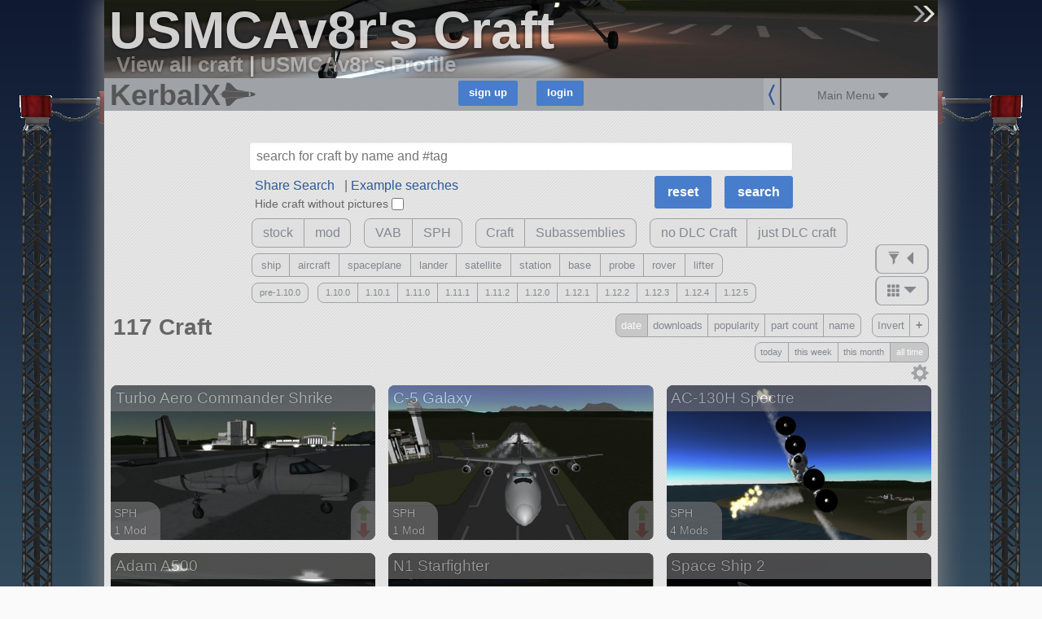

--- FILE ---
content_type: text/html; charset=utf-8
request_url: https://kerbalx.com/USMCAv8r/craft?search=reset
body_size: 101397
content:
<!DOCTYPE html>
<html class='responsive'>
<head>
<script type="text/javascript">window.NREUM||(NREUM={});NREUM.info={"beacon":"bam.nr-data.net","errorBeacon":"bam.nr-data.net","licenseKey":"26b876b44f","applicationID":"4830334","transactionName":"dwwMFkddWlpVF0lRQlUFFhEaW1hSVR0=","queueTime":1,"applicationTime":473,"agent":""}</script>
<script type="text/javascript">(window.NREUM||(NREUM={})).init={ajax:{deny_list:["bam.nr-data.net"]},feature_flags:["soft_nav"]};(window.NREUM||(NREUM={})).loader_config={licenseKey:"26b876b44f",applicationID:"4830334",browserID:"4830345"};;/*! For license information please see nr-loader-rum-1.308.0.min.js.LICENSE.txt */
(()=>{var e,t,r={163:(e,t,r)=>{"use strict";r.d(t,{j:()=>E});var n=r(384),i=r(1741);var a=r(2555);r(860).K7.genericEvents;const s="experimental.resources",o="register",c=e=>{if(!e||"string"!=typeof e)return!1;try{document.createDocumentFragment().querySelector(e)}catch{return!1}return!0};var d=r(2614),u=r(944),l=r(8122);const f="[data-nr-mask]",g=e=>(0,l.a)(e,(()=>{const e={feature_flags:[],experimental:{allow_registered_children:!1,resources:!1},mask_selector:"*",block_selector:"[data-nr-block]",mask_input_options:{color:!1,date:!1,"datetime-local":!1,email:!1,month:!1,number:!1,range:!1,search:!1,tel:!1,text:!1,time:!1,url:!1,week:!1,textarea:!1,select:!1,password:!0}};return{ajax:{deny_list:void 0,block_internal:!0,enabled:!0,autoStart:!0},api:{get allow_registered_children(){return e.feature_flags.includes(o)||e.experimental.allow_registered_children},set allow_registered_children(t){e.experimental.allow_registered_children=t},duplicate_registered_data:!1},browser_consent_mode:{enabled:!1},distributed_tracing:{enabled:void 0,exclude_newrelic_header:void 0,cors_use_newrelic_header:void 0,cors_use_tracecontext_headers:void 0,allowed_origins:void 0},get feature_flags(){return e.feature_flags},set feature_flags(t){e.feature_flags=t},generic_events:{enabled:!0,autoStart:!0},harvest:{interval:30},jserrors:{enabled:!0,autoStart:!0},logging:{enabled:!0,autoStart:!0},metrics:{enabled:!0,autoStart:!0},obfuscate:void 0,page_action:{enabled:!0},page_view_event:{enabled:!0,autoStart:!0},page_view_timing:{enabled:!0,autoStart:!0},performance:{capture_marks:!1,capture_measures:!1,capture_detail:!0,resources:{get enabled(){return e.feature_flags.includes(s)||e.experimental.resources},set enabled(t){e.experimental.resources=t},asset_types:[],first_party_domains:[],ignore_newrelic:!0}},privacy:{cookies_enabled:!0},proxy:{assets:void 0,beacon:void 0},session:{expiresMs:d.wk,inactiveMs:d.BB},session_replay:{autoStart:!0,enabled:!1,preload:!1,sampling_rate:10,error_sampling_rate:100,collect_fonts:!1,inline_images:!1,fix_stylesheets:!0,mask_all_inputs:!0,get mask_text_selector(){return e.mask_selector},set mask_text_selector(t){c(t)?e.mask_selector="".concat(t,",").concat(f):""===t||null===t?e.mask_selector=f:(0,u.R)(5,t)},get block_class(){return"nr-block"},get ignore_class(){return"nr-ignore"},get mask_text_class(){return"nr-mask"},get block_selector(){return e.block_selector},set block_selector(t){c(t)?e.block_selector+=",".concat(t):""!==t&&(0,u.R)(6,t)},get mask_input_options(){return e.mask_input_options},set mask_input_options(t){t&&"object"==typeof t?e.mask_input_options={...t,password:!0}:(0,u.R)(7,t)}},session_trace:{enabled:!0,autoStart:!0},soft_navigations:{enabled:!0,autoStart:!0},spa:{enabled:!0,autoStart:!0},ssl:void 0,user_actions:{enabled:!0,elementAttributes:["id","className","tagName","type"]}}})());var p=r(6154),m=r(9324);let h=0;const v={buildEnv:m.F3,distMethod:m.Xs,version:m.xv,originTime:p.WN},b={consented:!1},y={appMetadata:{},get consented(){return this.session?.state?.consent||b.consented},set consented(e){b.consented=e},customTransaction:void 0,denyList:void 0,disabled:!1,harvester:void 0,isolatedBacklog:!1,isRecording:!1,loaderType:void 0,maxBytes:3e4,obfuscator:void 0,onerror:void 0,ptid:void 0,releaseIds:{},session:void 0,timeKeeper:void 0,registeredEntities:[],jsAttributesMetadata:{bytes:0},get harvestCount(){return++h}},_=e=>{const t=(0,l.a)(e,y),r=Object.keys(v).reduce((e,t)=>(e[t]={value:v[t],writable:!1,configurable:!0,enumerable:!0},e),{});return Object.defineProperties(t,r)};var w=r(5701);const x=e=>{const t=e.startsWith("http");e+="/",r.p=t?e:"https://"+e};var R=r(7836),k=r(3241);const A={accountID:void 0,trustKey:void 0,agentID:void 0,licenseKey:void 0,applicationID:void 0,xpid:void 0},S=e=>(0,l.a)(e,A),T=new Set;function E(e,t={},r,s){let{init:o,info:c,loader_config:d,runtime:u={},exposed:l=!0}=t;if(!c){const e=(0,n.pV)();o=e.init,c=e.info,d=e.loader_config}e.init=g(o||{}),e.loader_config=S(d||{}),c.jsAttributes??={},p.bv&&(c.jsAttributes.isWorker=!0),e.info=(0,a.D)(c);const f=e.init,m=[c.beacon,c.errorBeacon];T.has(e.agentIdentifier)||(f.proxy.assets&&(x(f.proxy.assets),m.push(f.proxy.assets)),f.proxy.beacon&&m.push(f.proxy.beacon),e.beacons=[...m],function(e){const t=(0,n.pV)();Object.getOwnPropertyNames(i.W.prototype).forEach(r=>{const n=i.W.prototype[r];if("function"!=typeof n||"constructor"===n)return;let a=t[r];e[r]&&!1!==e.exposed&&"micro-agent"!==e.runtime?.loaderType&&(t[r]=(...t)=>{const n=e[r](...t);return a?a(...t):n})})}(e),(0,n.US)("activatedFeatures",w.B)),u.denyList=[...f.ajax.deny_list||[],...f.ajax.block_internal?m:[]],u.ptid=e.agentIdentifier,u.loaderType=r,e.runtime=_(u),T.has(e.agentIdentifier)||(e.ee=R.ee.get(e.agentIdentifier),e.exposed=l,(0,k.W)({agentIdentifier:e.agentIdentifier,drained:!!w.B?.[e.agentIdentifier],type:"lifecycle",name:"initialize",feature:void 0,data:e.config})),T.add(e.agentIdentifier)}},384:(e,t,r)=>{"use strict";r.d(t,{NT:()=>s,US:()=>u,Zm:()=>o,bQ:()=>d,dV:()=>c,pV:()=>l});var n=r(6154),i=r(1863),a=r(1910);const s={beacon:"bam.nr-data.net",errorBeacon:"bam.nr-data.net"};function o(){return n.gm.NREUM||(n.gm.NREUM={}),void 0===n.gm.newrelic&&(n.gm.newrelic=n.gm.NREUM),n.gm.NREUM}function c(){let e=o();return e.o||(e.o={ST:n.gm.setTimeout,SI:n.gm.setImmediate||n.gm.setInterval,CT:n.gm.clearTimeout,XHR:n.gm.XMLHttpRequest,REQ:n.gm.Request,EV:n.gm.Event,PR:n.gm.Promise,MO:n.gm.MutationObserver,FETCH:n.gm.fetch,WS:n.gm.WebSocket},(0,a.i)(...Object.values(e.o))),e}function d(e,t){let r=o();r.initializedAgents??={},t.initializedAt={ms:(0,i.t)(),date:new Date},r.initializedAgents[e]=t}function u(e,t){o()[e]=t}function l(){return function(){let e=o();const t=e.info||{};e.info={beacon:s.beacon,errorBeacon:s.errorBeacon,...t}}(),function(){let e=o();const t=e.init||{};e.init={...t}}(),c(),function(){let e=o();const t=e.loader_config||{};e.loader_config={...t}}(),o()}},782:(e,t,r)=>{"use strict";r.d(t,{T:()=>n});const n=r(860).K7.pageViewTiming},860:(e,t,r)=>{"use strict";r.d(t,{$J:()=>u,K7:()=>c,P3:()=>d,XX:()=>i,Yy:()=>o,df:()=>a,qY:()=>n,v4:()=>s});const n="events",i="jserrors",a="browser/blobs",s="rum",o="browser/logs",c={ajax:"ajax",genericEvents:"generic_events",jserrors:i,logging:"logging",metrics:"metrics",pageAction:"page_action",pageViewEvent:"page_view_event",pageViewTiming:"page_view_timing",sessionReplay:"session_replay",sessionTrace:"session_trace",softNav:"soft_navigations",spa:"spa"},d={[c.pageViewEvent]:1,[c.pageViewTiming]:2,[c.metrics]:3,[c.jserrors]:4,[c.spa]:5,[c.ajax]:6,[c.sessionTrace]:7,[c.softNav]:8,[c.sessionReplay]:9,[c.logging]:10,[c.genericEvents]:11},u={[c.pageViewEvent]:s,[c.pageViewTiming]:n,[c.ajax]:n,[c.spa]:n,[c.softNav]:n,[c.metrics]:i,[c.jserrors]:i,[c.sessionTrace]:a,[c.sessionReplay]:a,[c.logging]:o,[c.genericEvents]:"ins"}},944:(e,t,r)=>{"use strict";r.d(t,{R:()=>i});var n=r(3241);function i(e,t){"function"==typeof console.debug&&(console.debug("New Relic Warning: https://github.com/newrelic/newrelic-browser-agent/blob/main/docs/warning-codes.md#".concat(e),t),(0,n.W)({agentIdentifier:null,drained:null,type:"data",name:"warn",feature:"warn",data:{code:e,secondary:t}}))}},1687:(e,t,r)=>{"use strict";r.d(t,{Ak:()=>d,Ze:()=>f,x3:()=>u});var n=r(3241),i=r(7836),a=r(3606),s=r(860),o=r(2646);const c={};function d(e,t){const r={staged:!1,priority:s.P3[t]||0};l(e),c[e].get(t)||c[e].set(t,r)}function u(e,t){e&&c[e]&&(c[e].get(t)&&c[e].delete(t),p(e,t,!1),c[e].size&&g(e))}function l(e){if(!e)throw new Error("agentIdentifier required");c[e]||(c[e]=new Map)}function f(e="",t="feature",r=!1){if(l(e),!e||!c[e].get(t)||r)return p(e,t);c[e].get(t).staged=!0,g(e)}function g(e){const t=Array.from(c[e]);t.every(([e,t])=>t.staged)&&(t.sort((e,t)=>e[1].priority-t[1].priority),t.forEach(([t])=>{c[e].delete(t),p(e,t)}))}function p(e,t,r=!0){const s=e?i.ee.get(e):i.ee,c=a.i.handlers;if(!s.aborted&&s.backlog&&c){if((0,n.W)({agentIdentifier:e,type:"lifecycle",name:"drain",feature:t}),r){const e=s.backlog[t],r=c[t];if(r){for(let t=0;e&&t<e.length;++t)m(e[t],r);Object.entries(r).forEach(([e,t])=>{Object.values(t||{}).forEach(t=>{t[0]?.on&&t[0]?.context()instanceof o.y&&t[0].on(e,t[1])})})}}s.isolatedBacklog||delete c[t],s.backlog[t]=null,s.emit("drain-"+t,[])}}function m(e,t){var r=e[1];Object.values(t[r]||{}).forEach(t=>{var r=e[0];if(t[0]===r){var n=t[1],i=e[3],a=e[2];n.apply(i,a)}})}},1738:(e,t,r)=>{"use strict";r.d(t,{U:()=>g,Y:()=>f});var n=r(3241),i=r(9908),a=r(1863),s=r(944),o=r(5701),c=r(3969),d=r(8362),u=r(860),l=r(4261);function f(e,t,r,a){const f=a||r;!f||f[e]&&f[e]!==d.d.prototype[e]||(f[e]=function(){(0,i.p)(c.xV,["API/"+e+"/called"],void 0,u.K7.metrics,r.ee),(0,n.W)({agentIdentifier:r.agentIdentifier,drained:!!o.B?.[r.agentIdentifier],type:"data",name:"api",feature:l.Pl+e,data:{}});try{return t.apply(this,arguments)}catch(e){(0,s.R)(23,e)}})}function g(e,t,r,n,s){const o=e.info;null===r?delete o.jsAttributes[t]:o.jsAttributes[t]=r,(s||null===r)&&(0,i.p)(l.Pl+n,[(0,a.t)(),t,r],void 0,"session",e.ee)}},1741:(e,t,r)=>{"use strict";r.d(t,{W:()=>a});var n=r(944),i=r(4261);class a{#e(e,...t){if(this[e]!==a.prototype[e])return this[e](...t);(0,n.R)(35,e)}addPageAction(e,t){return this.#e(i.hG,e,t)}register(e){return this.#e(i.eY,e)}recordCustomEvent(e,t){return this.#e(i.fF,e,t)}setPageViewName(e,t){return this.#e(i.Fw,e,t)}setCustomAttribute(e,t,r){return this.#e(i.cD,e,t,r)}noticeError(e,t){return this.#e(i.o5,e,t)}setUserId(e,t=!1){return this.#e(i.Dl,e,t)}setApplicationVersion(e){return this.#e(i.nb,e)}setErrorHandler(e){return this.#e(i.bt,e)}addRelease(e,t){return this.#e(i.k6,e,t)}log(e,t){return this.#e(i.$9,e,t)}start(){return this.#e(i.d3)}finished(e){return this.#e(i.BL,e)}recordReplay(){return this.#e(i.CH)}pauseReplay(){return this.#e(i.Tb)}addToTrace(e){return this.#e(i.U2,e)}setCurrentRouteName(e){return this.#e(i.PA,e)}interaction(e){return this.#e(i.dT,e)}wrapLogger(e,t,r){return this.#e(i.Wb,e,t,r)}measure(e,t){return this.#e(i.V1,e,t)}consent(e){return this.#e(i.Pv,e)}}},1863:(e,t,r)=>{"use strict";function n(){return Math.floor(performance.now())}r.d(t,{t:()=>n})},1910:(e,t,r)=>{"use strict";r.d(t,{i:()=>a});var n=r(944);const i=new Map;function a(...e){return e.every(e=>{if(i.has(e))return i.get(e);const t="function"==typeof e?e.toString():"",r=t.includes("[native code]"),a=t.includes("nrWrapper");return r||a||(0,n.R)(64,e?.name||t),i.set(e,r),r})}},2555:(e,t,r)=>{"use strict";r.d(t,{D:()=>o,f:()=>s});var n=r(384),i=r(8122);const a={beacon:n.NT.beacon,errorBeacon:n.NT.errorBeacon,licenseKey:void 0,applicationID:void 0,sa:void 0,queueTime:void 0,applicationTime:void 0,ttGuid:void 0,user:void 0,account:void 0,product:void 0,extra:void 0,jsAttributes:{},userAttributes:void 0,atts:void 0,transactionName:void 0,tNamePlain:void 0};function s(e){try{return!!e.licenseKey&&!!e.errorBeacon&&!!e.applicationID}catch(e){return!1}}const o=e=>(0,i.a)(e,a)},2614:(e,t,r)=>{"use strict";r.d(t,{BB:()=>s,H3:()=>n,g:()=>d,iL:()=>c,tS:()=>o,uh:()=>i,wk:()=>a});const n="NRBA",i="SESSION",a=144e5,s=18e5,o={STARTED:"session-started",PAUSE:"session-pause",RESET:"session-reset",RESUME:"session-resume",UPDATE:"session-update"},c={SAME_TAB:"same-tab",CROSS_TAB:"cross-tab"},d={OFF:0,FULL:1,ERROR:2}},2646:(e,t,r)=>{"use strict";r.d(t,{y:()=>n});class n{constructor(e){this.contextId=e}}},2843:(e,t,r)=>{"use strict";r.d(t,{G:()=>a,u:()=>i});var n=r(3878);function i(e,t=!1,r,i){(0,n.DD)("visibilitychange",function(){if(t)return void("hidden"===document.visibilityState&&e());e(document.visibilityState)},r,i)}function a(e,t,r){(0,n.sp)("pagehide",e,t,r)}},3241:(e,t,r)=>{"use strict";r.d(t,{W:()=>a});var n=r(6154);const i="newrelic";function a(e={}){try{n.gm.dispatchEvent(new CustomEvent(i,{detail:e}))}catch(e){}}},3606:(e,t,r)=>{"use strict";r.d(t,{i:()=>a});var n=r(9908);a.on=s;var i=a.handlers={};function a(e,t,r,a){s(a||n.d,i,e,t,r)}function s(e,t,r,i,a){a||(a="feature"),e||(e=n.d);var s=t[a]=t[a]||{};(s[r]=s[r]||[]).push([e,i])}},3878:(e,t,r)=>{"use strict";function n(e,t){return{capture:e,passive:!1,signal:t}}function i(e,t,r=!1,i){window.addEventListener(e,t,n(r,i))}function a(e,t,r=!1,i){document.addEventListener(e,t,n(r,i))}r.d(t,{DD:()=>a,jT:()=>n,sp:()=>i})},3969:(e,t,r)=>{"use strict";r.d(t,{TZ:()=>n,XG:()=>o,rs:()=>i,xV:()=>s,z_:()=>a});const n=r(860).K7.metrics,i="sm",a="cm",s="storeSupportabilityMetrics",o="storeEventMetrics"},4234:(e,t,r)=>{"use strict";r.d(t,{W:()=>a});var n=r(7836),i=r(1687);class a{constructor(e,t){this.agentIdentifier=e,this.ee=n.ee.get(e),this.featureName=t,this.blocked=!1}deregisterDrain(){(0,i.x3)(this.agentIdentifier,this.featureName)}}},4261:(e,t,r)=>{"use strict";r.d(t,{$9:()=>d,BL:()=>o,CH:()=>g,Dl:()=>_,Fw:()=>y,PA:()=>h,Pl:()=>n,Pv:()=>k,Tb:()=>l,U2:()=>a,V1:()=>R,Wb:()=>x,bt:()=>b,cD:()=>v,d3:()=>w,dT:()=>c,eY:()=>p,fF:()=>f,hG:()=>i,k6:()=>s,nb:()=>m,o5:()=>u});const n="api-",i="addPageAction",a="addToTrace",s="addRelease",o="finished",c="interaction",d="log",u="noticeError",l="pauseReplay",f="recordCustomEvent",g="recordReplay",p="register",m="setApplicationVersion",h="setCurrentRouteName",v="setCustomAttribute",b="setErrorHandler",y="setPageViewName",_="setUserId",w="start",x="wrapLogger",R="measure",k="consent"},5289:(e,t,r)=>{"use strict";r.d(t,{GG:()=>s,Qr:()=>c,sB:()=>o});var n=r(3878),i=r(6389);function a(){return"undefined"==typeof document||"complete"===document.readyState}function s(e,t){if(a())return e();const r=(0,i.J)(e),s=setInterval(()=>{a()&&(clearInterval(s),r())},500);(0,n.sp)("load",r,t)}function o(e){if(a())return e();(0,n.DD)("DOMContentLoaded",e)}function c(e){if(a())return e();(0,n.sp)("popstate",e)}},5607:(e,t,r)=>{"use strict";r.d(t,{W:()=>n});const n=(0,r(9566).bz)()},5701:(e,t,r)=>{"use strict";r.d(t,{B:()=>a,t:()=>s});var n=r(3241);const i=new Set,a={};function s(e,t){const r=t.agentIdentifier;a[r]??={},e&&"object"==typeof e&&(i.has(r)||(t.ee.emit("rumresp",[e]),a[r]=e,i.add(r),(0,n.W)({agentIdentifier:r,loaded:!0,drained:!0,type:"lifecycle",name:"load",feature:void 0,data:e})))}},6154:(e,t,r)=>{"use strict";r.d(t,{OF:()=>c,RI:()=>i,WN:()=>u,bv:()=>a,eN:()=>l,gm:()=>s,mw:()=>o,sb:()=>d});var n=r(1863);const i="undefined"!=typeof window&&!!window.document,a="undefined"!=typeof WorkerGlobalScope&&("undefined"!=typeof self&&self instanceof WorkerGlobalScope&&self.navigator instanceof WorkerNavigator||"undefined"!=typeof globalThis&&globalThis instanceof WorkerGlobalScope&&globalThis.navigator instanceof WorkerNavigator),s=i?window:"undefined"!=typeof WorkerGlobalScope&&("undefined"!=typeof self&&self instanceof WorkerGlobalScope&&self||"undefined"!=typeof globalThis&&globalThis instanceof WorkerGlobalScope&&globalThis),o=Boolean("hidden"===s?.document?.visibilityState),c=/iPad|iPhone|iPod/.test(s.navigator?.userAgent),d=c&&"undefined"==typeof SharedWorker,u=((()=>{const e=s.navigator?.userAgent?.match(/Firefox[/\s](\d+\.\d+)/);Array.isArray(e)&&e.length>=2&&e[1]})(),Date.now()-(0,n.t)()),l=()=>"undefined"!=typeof PerformanceNavigationTiming&&s?.performance?.getEntriesByType("navigation")?.[0]?.responseStart},6389:(e,t,r)=>{"use strict";function n(e,t=500,r={}){const n=r?.leading||!1;let i;return(...r)=>{n&&void 0===i&&(e.apply(this,r),i=setTimeout(()=>{i=clearTimeout(i)},t)),n||(clearTimeout(i),i=setTimeout(()=>{e.apply(this,r)},t))}}function i(e){let t=!1;return(...r)=>{t||(t=!0,e.apply(this,r))}}r.d(t,{J:()=>i,s:()=>n})},6630:(e,t,r)=>{"use strict";r.d(t,{T:()=>n});const n=r(860).K7.pageViewEvent},7699:(e,t,r)=>{"use strict";r.d(t,{It:()=>a,KC:()=>o,No:()=>i,qh:()=>s});var n=r(860);const i=16e3,a=1e6,s="SESSION_ERROR",o={[n.K7.logging]:!0,[n.K7.genericEvents]:!1,[n.K7.jserrors]:!1,[n.K7.ajax]:!1}},7836:(e,t,r)=>{"use strict";r.d(t,{P:()=>o,ee:()=>c});var n=r(384),i=r(8990),a=r(2646),s=r(5607);const o="nr@context:".concat(s.W),c=function e(t,r){var n={},s={},u={},l=!1;try{l=16===r.length&&d.initializedAgents?.[r]?.runtime.isolatedBacklog}catch(e){}var f={on:p,addEventListener:p,removeEventListener:function(e,t){var r=n[e];if(!r)return;for(var i=0;i<r.length;i++)r[i]===t&&r.splice(i,1)},emit:function(e,r,n,i,a){!1!==a&&(a=!0);if(c.aborted&&!i)return;t&&a&&t.emit(e,r,n);var o=g(n);m(e).forEach(e=>{e.apply(o,r)});var d=v()[s[e]];d&&d.push([f,e,r,o]);return o},get:h,listeners:m,context:g,buffer:function(e,t){const r=v();if(t=t||"feature",f.aborted)return;Object.entries(e||{}).forEach(([e,n])=>{s[n]=t,t in r||(r[t]=[])})},abort:function(){f._aborted=!0,Object.keys(f.backlog).forEach(e=>{delete f.backlog[e]})},isBuffering:function(e){return!!v()[s[e]]},debugId:r,backlog:l?{}:t&&"object"==typeof t.backlog?t.backlog:{},isolatedBacklog:l};return Object.defineProperty(f,"aborted",{get:()=>{let e=f._aborted||!1;return e||(t&&(e=t.aborted),e)}}),f;function g(e){return e&&e instanceof a.y?e:e?(0,i.I)(e,o,()=>new a.y(o)):new a.y(o)}function p(e,t){n[e]=m(e).concat(t)}function m(e){return n[e]||[]}function h(t){return u[t]=u[t]||e(f,t)}function v(){return f.backlog}}(void 0,"globalEE"),d=(0,n.Zm)();d.ee||(d.ee=c)},8122:(e,t,r)=>{"use strict";r.d(t,{a:()=>i});var n=r(944);function i(e,t){try{if(!e||"object"!=typeof e)return(0,n.R)(3);if(!t||"object"!=typeof t)return(0,n.R)(4);const r=Object.create(Object.getPrototypeOf(t),Object.getOwnPropertyDescriptors(t)),a=0===Object.keys(r).length?e:r;for(let s in a)if(void 0!==e[s])try{if(null===e[s]){r[s]=null;continue}Array.isArray(e[s])&&Array.isArray(t[s])?r[s]=Array.from(new Set([...e[s],...t[s]])):"object"==typeof e[s]&&"object"==typeof t[s]?r[s]=i(e[s],t[s]):r[s]=e[s]}catch(e){r[s]||(0,n.R)(1,e)}return r}catch(e){(0,n.R)(2,e)}}},8362:(e,t,r)=>{"use strict";r.d(t,{d:()=>a});var n=r(9566),i=r(1741);class a extends i.W{agentIdentifier=(0,n.LA)(16)}},8374:(e,t,r)=>{r.nc=(()=>{try{return document?.currentScript?.nonce}catch(e){}return""})()},8990:(e,t,r)=>{"use strict";r.d(t,{I:()=>i});var n=Object.prototype.hasOwnProperty;function i(e,t,r){if(n.call(e,t))return e[t];var i=r();if(Object.defineProperty&&Object.keys)try{return Object.defineProperty(e,t,{value:i,writable:!0,enumerable:!1}),i}catch(e){}return e[t]=i,i}},9324:(e,t,r)=>{"use strict";r.d(t,{F3:()=>i,Xs:()=>a,xv:()=>n});const n="1.308.0",i="PROD",a="CDN"},9566:(e,t,r)=>{"use strict";r.d(t,{LA:()=>o,bz:()=>s});var n=r(6154);const i="xxxxxxxx-xxxx-4xxx-yxxx-xxxxxxxxxxxx";function a(e,t){return e?15&e[t]:16*Math.random()|0}function s(){const e=n.gm?.crypto||n.gm?.msCrypto;let t,r=0;return e&&e.getRandomValues&&(t=e.getRandomValues(new Uint8Array(30))),i.split("").map(e=>"x"===e?a(t,r++).toString(16):"y"===e?(3&a()|8).toString(16):e).join("")}function o(e){const t=n.gm?.crypto||n.gm?.msCrypto;let r,i=0;t&&t.getRandomValues&&(r=t.getRandomValues(new Uint8Array(e)));const s=[];for(var o=0;o<e;o++)s.push(a(r,i++).toString(16));return s.join("")}},9908:(e,t,r)=>{"use strict";r.d(t,{d:()=>n,p:()=>i});var n=r(7836).ee.get("handle");function i(e,t,r,i,a){a?(a.buffer([e],i),a.emit(e,t,r)):(n.buffer([e],i),n.emit(e,t,r))}}},n={};function i(e){var t=n[e];if(void 0!==t)return t.exports;var a=n[e]={exports:{}};return r[e](a,a.exports,i),a.exports}i.m=r,i.d=(e,t)=>{for(var r in t)i.o(t,r)&&!i.o(e,r)&&Object.defineProperty(e,r,{enumerable:!0,get:t[r]})},i.f={},i.e=e=>Promise.all(Object.keys(i.f).reduce((t,r)=>(i.f[r](e,t),t),[])),i.u=e=>"nr-rum-1.308.0.min.js",i.o=(e,t)=>Object.prototype.hasOwnProperty.call(e,t),e={},t="NRBA-1.308.0.PROD:",i.l=(r,n,a,s)=>{if(e[r])e[r].push(n);else{var o,c;if(void 0!==a)for(var d=document.getElementsByTagName("script"),u=0;u<d.length;u++){var l=d[u];if(l.getAttribute("src")==r||l.getAttribute("data-webpack")==t+a){o=l;break}}if(!o){c=!0;var f={296:"sha512-+MIMDsOcckGXa1EdWHqFNv7P+JUkd5kQwCBr3KE6uCvnsBNUrdSt4a/3/L4j4TxtnaMNjHpza2/erNQbpacJQA=="};(o=document.createElement("script")).charset="utf-8",i.nc&&o.setAttribute("nonce",i.nc),o.setAttribute("data-webpack",t+a),o.src=r,0!==o.src.indexOf(window.location.origin+"/")&&(o.crossOrigin="anonymous"),f[s]&&(o.integrity=f[s])}e[r]=[n];var g=(t,n)=>{o.onerror=o.onload=null,clearTimeout(p);var i=e[r];if(delete e[r],o.parentNode&&o.parentNode.removeChild(o),i&&i.forEach(e=>e(n)),t)return t(n)},p=setTimeout(g.bind(null,void 0,{type:"timeout",target:o}),12e4);o.onerror=g.bind(null,o.onerror),o.onload=g.bind(null,o.onload),c&&document.head.appendChild(o)}},i.r=e=>{"undefined"!=typeof Symbol&&Symbol.toStringTag&&Object.defineProperty(e,Symbol.toStringTag,{value:"Module"}),Object.defineProperty(e,"__esModule",{value:!0})},i.p="https://js-agent.newrelic.com/",(()=>{var e={374:0,840:0};i.f.j=(t,r)=>{var n=i.o(e,t)?e[t]:void 0;if(0!==n)if(n)r.push(n[2]);else{var a=new Promise((r,i)=>n=e[t]=[r,i]);r.push(n[2]=a);var s=i.p+i.u(t),o=new Error;i.l(s,r=>{if(i.o(e,t)&&(0!==(n=e[t])&&(e[t]=void 0),n)){var a=r&&("load"===r.type?"missing":r.type),s=r&&r.target&&r.target.src;o.message="Loading chunk "+t+" failed: ("+a+": "+s+")",o.name="ChunkLoadError",o.type=a,o.request=s,n[1](o)}},"chunk-"+t,t)}};var t=(t,r)=>{var n,a,[s,o,c]=r,d=0;if(s.some(t=>0!==e[t])){for(n in o)i.o(o,n)&&(i.m[n]=o[n]);if(c)c(i)}for(t&&t(r);d<s.length;d++)a=s[d],i.o(e,a)&&e[a]&&e[a][0](),e[a]=0},r=self["webpackChunk:NRBA-1.308.0.PROD"]=self["webpackChunk:NRBA-1.308.0.PROD"]||[];r.forEach(t.bind(null,0)),r.push=t.bind(null,r.push.bind(r))})(),(()=>{"use strict";i(8374);var e=i(8362),t=i(860);const r=Object.values(t.K7);var n=i(163);var a=i(9908),s=i(1863),o=i(4261),c=i(1738);var d=i(1687),u=i(4234),l=i(5289),f=i(6154),g=i(944),p=i(384);const m=e=>f.RI&&!0===e?.privacy.cookies_enabled;function h(e){return!!(0,p.dV)().o.MO&&m(e)&&!0===e?.session_trace.enabled}var v=i(6389),b=i(7699);class y extends u.W{constructor(e,t){super(e.agentIdentifier,t),this.agentRef=e,this.abortHandler=void 0,this.featAggregate=void 0,this.loadedSuccessfully=void 0,this.onAggregateImported=new Promise(e=>{this.loadedSuccessfully=e}),this.deferred=Promise.resolve(),!1===e.init[this.featureName].autoStart?this.deferred=new Promise((t,r)=>{this.ee.on("manual-start-all",(0,v.J)(()=>{(0,d.Ak)(e.agentIdentifier,this.featureName),t()}))}):(0,d.Ak)(e.agentIdentifier,t)}importAggregator(e,t,r={}){if(this.featAggregate)return;const n=async()=>{let n;await this.deferred;try{if(m(e.init)){const{setupAgentSession:t}=await i.e(296).then(i.bind(i,3305));n=t(e)}}catch(e){(0,g.R)(20,e),this.ee.emit("internal-error",[e]),(0,a.p)(b.qh,[e],void 0,this.featureName,this.ee)}try{if(!this.#t(this.featureName,n,e.init))return(0,d.Ze)(this.agentIdentifier,this.featureName),void this.loadedSuccessfully(!1);const{Aggregate:i}=await t();this.featAggregate=new i(e,r),e.runtime.harvester.initializedAggregates.push(this.featAggregate),this.loadedSuccessfully(!0)}catch(e){(0,g.R)(34,e),this.abortHandler?.(),(0,d.Ze)(this.agentIdentifier,this.featureName,!0),this.loadedSuccessfully(!1),this.ee&&this.ee.abort()}};f.RI?(0,l.GG)(()=>n(),!0):n()}#t(e,r,n){if(this.blocked)return!1;switch(e){case t.K7.sessionReplay:return h(n)&&!!r;case t.K7.sessionTrace:return!!r;default:return!0}}}var _=i(6630),w=i(2614),x=i(3241);class R extends y{static featureName=_.T;constructor(e){var t;super(e,_.T),this.setupInspectionEvents(e.agentIdentifier),t=e,(0,c.Y)(o.Fw,function(e,r){"string"==typeof e&&("/"!==e.charAt(0)&&(e="/"+e),t.runtime.customTransaction=(r||"http://custom.transaction")+e,(0,a.p)(o.Pl+o.Fw,[(0,s.t)()],void 0,void 0,t.ee))},t),this.importAggregator(e,()=>i.e(296).then(i.bind(i,3943)))}setupInspectionEvents(e){const t=(t,r)=>{t&&(0,x.W)({agentIdentifier:e,timeStamp:t.timeStamp,loaded:"complete"===t.target.readyState,type:"window",name:r,data:t.target.location+""})};(0,l.sB)(e=>{t(e,"DOMContentLoaded")}),(0,l.GG)(e=>{t(e,"load")}),(0,l.Qr)(e=>{t(e,"navigate")}),this.ee.on(w.tS.UPDATE,(t,r)=>{(0,x.W)({agentIdentifier:e,type:"lifecycle",name:"session",data:r})})}}class k extends e.d{constructor(e){var t;(super(),f.gm)?(this.features={},(0,p.bQ)(this.agentIdentifier,this),this.desiredFeatures=new Set(e.features||[]),this.desiredFeatures.add(R),(0,n.j)(this,e,e.loaderType||"agent"),t=this,(0,c.Y)(o.cD,function(e,r,n=!1){if("string"==typeof e){if(["string","number","boolean"].includes(typeof r)||null===r)return(0,c.U)(t,e,r,o.cD,n);(0,g.R)(40,typeof r)}else(0,g.R)(39,typeof e)},t),function(e){(0,c.Y)(o.Dl,function(t,r=!1){if("string"!=typeof t&&null!==t)return void(0,g.R)(41,typeof t);const n=e.info.jsAttributes["enduser.id"];r&&null!=n&&n!==t?(0,a.p)(o.Pl+"setUserIdAndResetSession",[t],void 0,"session",e.ee):(0,c.U)(e,"enduser.id",t,o.Dl,!0)},e)}(this),function(e){(0,c.Y)(o.nb,function(t){if("string"==typeof t||null===t)return(0,c.U)(e,"application.version",t,o.nb,!1);(0,g.R)(42,typeof t)},e)}(this),function(e){(0,c.Y)(o.d3,function(){e.ee.emit("manual-start-all")},e)}(this),function(e){(0,c.Y)(o.Pv,function(t=!0){if("boolean"==typeof t){if((0,a.p)(o.Pl+o.Pv,[t],void 0,"session",e.ee),e.runtime.consented=t,t){const t=e.features.page_view_event;t.onAggregateImported.then(e=>{const r=t.featAggregate;e&&!r.sentRum&&r.sendRum()})}}else(0,g.R)(65,typeof t)},e)}(this),this.run()):(0,g.R)(21)}get config(){return{info:this.info,init:this.init,loader_config:this.loader_config,runtime:this.runtime}}get api(){return this}run(){try{const e=function(e){const t={};return r.forEach(r=>{t[r]=!!e[r]?.enabled}),t}(this.init),n=[...this.desiredFeatures];n.sort((e,r)=>t.P3[e.featureName]-t.P3[r.featureName]),n.forEach(r=>{if(!e[r.featureName]&&r.featureName!==t.K7.pageViewEvent)return;if(r.featureName===t.K7.spa)return void(0,g.R)(67);const n=function(e){switch(e){case t.K7.ajax:return[t.K7.jserrors];case t.K7.sessionTrace:return[t.K7.ajax,t.K7.pageViewEvent];case t.K7.sessionReplay:return[t.K7.sessionTrace];case t.K7.pageViewTiming:return[t.K7.pageViewEvent];default:return[]}}(r.featureName).filter(e=>!(e in this.features));n.length>0&&(0,g.R)(36,{targetFeature:r.featureName,missingDependencies:n}),this.features[r.featureName]=new r(this)})}catch(e){(0,g.R)(22,e);for(const e in this.features)this.features[e].abortHandler?.();const t=(0,p.Zm)();delete t.initializedAgents[this.agentIdentifier]?.features,delete this.sharedAggregator;return t.ee.get(this.agentIdentifier).abort(),!1}}}var A=i(2843),S=i(782);class T extends y{static featureName=S.T;constructor(e){super(e,S.T),f.RI&&((0,A.u)(()=>(0,a.p)("docHidden",[(0,s.t)()],void 0,S.T,this.ee),!0),(0,A.G)(()=>(0,a.p)("winPagehide",[(0,s.t)()],void 0,S.T,this.ee)),this.importAggregator(e,()=>i.e(296).then(i.bind(i,2117))))}}var E=i(3969);class I extends y{static featureName=E.TZ;constructor(e){super(e,E.TZ),f.RI&&document.addEventListener("securitypolicyviolation",e=>{(0,a.p)(E.xV,["Generic/CSPViolation/Detected"],void 0,this.featureName,this.ee)}),this.importAggregator(e,()=>i.e(296).then(i.bind(i,9623)))}}new k({features:[R,T,I],loaderType:"lite"})})()})();</script>

<title>
KerbalX
 - USMCAv8r&#39;s Craft

</title>
<link rel="apple-touch-icon-precomposed" type="image/png" href="/assets/apple-touch-icon-aa8d8273856608bb3c123131770d6898cf1fa5c3f9ffab12d4ab41125566d9ad.png" />
<link rel="shortcut icon" type="image/x-icon" href="/assets/favicon-e4854568bf220afb0a2b936889ffa5dc8244b3d0d234fc00243302d8cf9f7618.ico" />
<link rel="stylesheet" media="all" href="/assets/application-14af61187b78b575aea0940b0aafb3d6d9f8164fa5cdf7b6499a8dc09a221e7c.css" />
<script src="/assets/application-82cfd606385604dc8e7bb91b9b1dcfda00b95c8a4f425a3b794e7698491e2da4.js"></script>
<script src="/assets/crafts-63c3665a85575653941283ca233e070cec03996118e1dc974e1bcd4e99a2c18c.js"></script>

<meta property="og:title" content="USMCAv8r on KerbalX.com"/>
<meta property="og:url" content="http://kerbalx.com/USMCAv8r/craft?search=reset"/>
<meta property="og:image" content=""/>
<meta property="og:description" content="USMCAv8r's KerbalX Profile"/>

<meta name="csrf-param" content="authenticity_token" />
<meta name="csrf-token" content="8rk/1F4Qz3DcNx61XuF57gf7bxQJd9EnWdEf70lRoUMda8UfgVZMCMmjKTziiAfoDkWrjg8qgvs7VPlT9uz6cg==" />

<script src="/assets/google_analytics-753b32124501c3046dc847e6f76119ec803e16a9599e2650dcd7a5a4b0e543f0.js" async="async"></script>
<meta name="description" content="Craft Sharing Simplified. Share your Kerbal Space Program craft, with automatic detection of mods, search by mod & craft attributes" />
<meta name="keywords" content="craft, sharing, share, KSP, kerbal, space, program, mod, search, rocket, space-plane" />
<meta name="msapplication-config" content="none"/>
<meta name="google-site-verification" content="766uZ9XDIY3k4710enVrWLc6pNxJs0Xlmf0J8u-hTj4" />
<meta name="viewport" content="width=device-width, initial-scale=1.0">
</head>
<body>
<div id='content'>
<div class='clamp_holder'>
<div class='lhs_clamp'></div>
<div class='rhs_clamp'></div>
<div class='lhs_clamp_body'></div>
<div class='rhs_clamp_body'></div>
</div>
<div class='' data-no-turbolink id='inner_content'>
<div class='expand_view_links page_size_links'>
<div class='glyphicon glyphicon-menu-right'></div>
<div class='glyphicon glyphicon-menu-right'></div>
</div>
<div class='main_banner short_banner'>
<h1 class='dynamic_size_text' data-max_width='90%' data-min_fontsize='18' title=''>
USMCAv8r&#39;s Craft
</h1>
<h2>
<div class='small'>
<a title="View craft from everyone" href="/?search=reset">View all craft</a>
|
<a href="/USMCAv8r">USMCAv8r&#39;s Profile</a>
</div>
</h2>
</div>
<div class='clear'></div>

<div class='user_bar_holder'>
<div class='user_bar'>
<a href="https://kerbalx.com/">
<h1 class='main_site_title '>
<div class='title_link_text'>KerbalX</div>
<div class='kxicon kx-space-shuttle'></div>
</h1>
</a>
<div class='user_bar_content'>
</div>
<div class='user_menu_link_holder'>
<div class='unselectable user_menu_link' data-state='closed' id='user_menu_link_div'>
<div class='user_menu_text'>
Main Menu
<div class='inline notifications_count'></div>
<div class='kxicon'>
<div class='kx-caret-down'></div>
</div>
</div>
<div class='small_menu_icon'>
<div class='bar'></div>
<div class='bar'></div>
<div class='bar'></div>
</div>
</div>
<a class='back_link' href='javascript:history.back()'>
<div class='menu_arrow'></div>
</a>
<input type="hidden" name="notifications_count" id="notifications_count" value="0" />
</div>
<div class='small_sign_up_links centered'>
<div class='left'><form class="button_to" method="get" action="/signup" data-remote="true"><input type="submit" value="sign up" /></form></div>
<div class='right'><form class="button_to" method="get" action="/login" data-remote="true"><input type="submit" value="login" /></form></div>
</div>
<div class='clear'></div>
</div>
<div class='user_menu_holder hidden'>
<div class='user_menu'>
<div class='user_menu_nav'>
</div>
<div class='user_menu_content'>
<a href='/' title='home: Main craft page'>
<h4 class='menu_link'>Craft Search</h4>
</a>
<a href='/mods' title='lookup mods'>
<h4 class='menu_link'>Mods Index</h4>
</a>
<a href='/parts' title='lookup parts'>
<h4 class='menu_link'>Find Parts</h4>
</a>
<a href='/missions' title='Missions'>
<h4 class='menu_link'>Missions</h4>
</a>
<a href='/hangars' title='public hangars'>
<h4 class='menu_link'>Hangars</h4>
</a>
<a href='/users' title='find users'>
<h4 class='menu_link'>Users</h4>
</a>
<div class='user_bar_content_in_menu'>
<div class='upload_link menu_link only_mobile'>Upload Craft</div>
</div>
<div class='css_table'>
<div class='value'>
<a href='/about'>
<div class='small_menu_link'>about</div>
</a>
</div>
<div class='value'>
<a href='/dev_blog'>
<div class='small_menu_link'>dev_blog</div>
</a>
</div>
</div>
<div class='css_table'>
<div class='value'>
<a data-remote href='/signup'>
<div class='small_menu_link'>sign up</div>
</a>
</div>
<div class='value'>
<a data-remote href='/login'>
<div class='small_menu_link'>login</div>
</a>
</div>
</div>
</div>
</div>
</div>

</div>
<div class='iphone_assist_bar'></div>
<div class='user_bar_counter'></div>
<script src="/assets/search-5610b57f0b648fe78551994e5f8228f9713c69dd21aae6897f0f30ef391344d5.js"></script>
<div class='unselectable' id='welcome'>
<div class='page_spacer'></div>
<div class='craft_search_outter grid_12'>
<div class='craft_search click_protected'>
<input type="hidden" name="previous_query" id="previous_query" value="+by:created_at +all_time +include" />
<input type="hidden" name="previous_mod_selection" id="previous_mod_selection" value="&quot;&quot;" />
<form id="craft_search_form" action="/crafts" accept-charset="UTF-8" data-remote="true" method="get"><input name="utf8" type="hidden" value="&#x2713;" />
<input type="text" name="search" id="search" value="" placeholder="search for craft by name and #tag" autocomplete="off" />
<input type="hidden" name="search_extra" id="search_extra" value="" />
<input type="hidden" name="craft_per_row" id="craft_per_row" value="auto" />
<input type="hidden" name="pagination_limit" id="pagination_limit" />
<input type="hidden" name="user_id" id="user_id" value="1520" />
<input type="hidden" name="back_link" id="back_link" value="USMCAv8r/craft" />
<div class='grid_12 sigma'>
<div class='grid_7'>
<div class='inline save_search_save_link no_mobile' data-save_search>
<a href="#">Share Search</a>
</div>
<div class='inline with_small_margin no_mobile'>
|
<a class="show_saved_searches_link" data-remote="true" href="/saved_searches">Example searches</a>
</div>
<div class='clear'></div>
<div class='pictureless_toggle'>
<div class='left'><label title="if you sign in this option will be remembered" for="pictureless_filter">Hide craft without pictures</label></div>
<div class='left'><input type="checkbox" name="pictureless_filter" id="pictureless_filter" value="on" /></div>
</div>
</div>
<div class='grid_5 sigma'>
<div class='left'><a class="show_mobile_overlay mobile_overlay_controls" href="#">Filters</a></div>
<div class='right with_margin'><input type="submit" name="commit" value="search" class="search_submit" /></div>
<div class='right'><form class="button_to" method="post" action="#"><input class="reset_search" type="submit" value="reset" /><input type="hidden" name="authenticity_token" value="Dj42NyCLskq4U6NF0QdJvvf2P6E4dYC/n79t0/rYpsPh7Mz8/80xMq3HlMxtbje4/kj7Oz4o02P9OotvRWX98g==" /></form></div>
</div>
</div>
</form>

</div>
</div>
<div class='clear'></div>
<div class='search_filters_outter_container'>
<a class="mobile_overlay_close mobile_overlay_controls" href="">close</a>
<div class='search_filter_menu_container'>
<div class='search_filter_menu click_protected'>
<h5>MOAR Filters!</h5>
<div class='grid_6'>
<div class='hidden filter_link style_select_link'>class filters</div>
<div class='filter_link science_part_filters_link'>Science Parts</div>
<div class='filter_link required_tech_filters_link'>Required Tech</div>
<div class='filter_link crew_capacity_range_filters_link'>Crew Capacity</div>
</div>
<div class='grid_6'>
<div class='filter_link part_count_range_filters_link'>Part Count</div>
<div class='filter_link mass_range_filters_link'>Craft Mass</div>
<div class='filter_link cost_range_filters_link'>Craft Cost</div>
<div class='hidden filter_link version_filters_link'>KSP versions</div>
<div class='hidden filter_link old_version_filters_link'>older versions</div>
</div>
</div>
</div>
<div class='clear'></div>
<div class='filter_tips'>
<div class='filter_tip_container'>
<div class='static_tip filter_tip stock-filter'><b>Only</b> Pure Stock craft</div>
<div class='static_tip filter_tip mod-filter'><b>Only</b> Modded craft</div>
<div class='static_tip filter_tip vab-filter'><b>Just</b> Vertical craft</div>
<div class='static_tip filter_tip sph-filter'><b>Just</b> Horizontal craft</div>
<div class='static_tip filter_tip exclude_subs-filter'><b>No</b> subassemblies</div>
<div class='static_tip filter_tip only_subs-filter'><b>Only</b> subassemblies</div>
<div class='static_tip filter_tip no_dlc-filter'><b>Exclude</b> DLC craft</div>
<div class='static_tip filter_tip only_dlc-filter'><b>Only</b> show DLC craft</div>
<div class='static_tip filter_tip mod_filters-toggle'>Toggle <b>Mod Filters</b></div>
<div class='static_tip filter_tip more_filters-toggle'>Toggle <b>Extra Filters</b></div>
</div>
<div class='filter_tip style_select'>Filter by Craft Class</div>
<div class='filter_tip extra_filters science_part_filters hidden_filter'>Filter by Science parts</div>
<div class='filter_tip extra_filters part_count_range_filters hidden_filter'>Limit part count to a range</div>
<div class='filter_tip extra_filters crew_capacity_range_filters hidden_filter'>Limit crew capacity</div>
<div class='filter_tip extra_filters mass_range_filters hidden_filter'>Limit craft mass to a range</div>
<div class='filter_tip extra_filters cost_range_filters hidden_filter'>Limit craft value to a range</div>
<div class='filter_tip extra_filters required_tech_filters hidden_filter'>Filter by Tech Level</div>
<div class='filter_tip extra_filters version_filters'>Filter by KSP version</div>
<div class='filter_tip extra_filters old_version_filters hidden_filter'>Filter by old KSP versions</div>
</div>
<div class='main_filters click_protected centered'>
<div class='search_filters primary_filters'>
<div class='search_link stock_toggle left_edge' data-pair='.mod_toggle' data-term='+stock' data-tip='.stock-filter'>stock</div>
<div class='search_link mod_toggle right_edge' data-pair='.stock_toggle' data-term='+mod' data-tip='.mod-filter'>mod</div>
<div class='search_link vab_toggle left_edge' data-pair='.sph_toggle' data-term='+vab' data-tip='.vab-filter'>VAB</div>
<div class='search_link sph_toggle right_edge' data-pair='.vab_toggle' data-term='+sph' data-tip='.sph-filter'>SPH</div>
<div class='search_link craft_toggle left_edge' data-pair='.subs_toggle' data-term='+just_craft' data-tip='.exclude_subs-filter'>Craft</div>
<div class='search_link subs_toggle right_edge' data-pair='.craft_toggle' data-term='+subs' data-tip='.only_subs-filter'>Subassemblies</div>
<div class='search_link subs_toggle subs_toggle_short right_edge' data-pair='.craft_toggle' data-term='+subs' data-tip='.only_subs-filter'>Subs</div>
<div class='search_link exclude_dlc left_edge' data-pair='.include_dlc' data-term='-dlc' data-tip='.no_dlc-filter'>no DLC Craft</div>
<div class='search_link include_dlc right_edge' data-pair='.exclude_dlc' data-term='+dlc' data-tip='.only_dlc-filter'>just DLC craft</div>
<a class="mobile_overlay_clear mobile_overlay_controls" href="">clear filters</a>
</div>
<div class='clear'></div>
<div class='clear'></div>
<div class='search_filters style_select' data-tip='.style_select'>
<div class='left_edge search_link ship_toggle style_toggle' data-term='+ship'>
ship
</div>
<div class='aircraft_toggle search_link style_toggle' data-term='+aircraft'>
aircraft
</div>
<div class='search_link spaceplane_toggle style_toggle' data-term='+spaceplane'>
spaceplane
</div>
<div class='lander_toggle search_link style_toggle' data-term='+lander'>
lander
</div>
<div class='satellite_toggle search_link style_toggle' data-term='+satellite'>
satellite
</div>
<div class='search_link station_toggle style_toggle' data-term='+station'>
station
</div>
<div class='base_toggle search_link style_toggle' data-term='+base'>
base
</div>
<div class='probe_toggle search_link style_toggle' data-term='+probe'>
probe
</div>
<div class='rover_toggle search_link style_toggle' data-term='+rover'>
rover
</div>
<div class='lifter_toggle right_edge search_link style_toggle' data-term='+lifter'>
lifter
</div>
</div>
<div class='clear'></div>
<div class='search_filters extra_filters science_part_filters hidden_filter' data-tip='.science_part_filters'>
<div class='left_edge science.module_toggle science_part_toggle search_link' data-pair='.any_sci_toggle' data-term='+sci:science.module'>Materials Bay</div>
<div class='gooexperiment_toggle science_part_toggle search_link' data-pair='.any_sci_toggle' data-term='+sci:gooexperiment'>Mystery Goo</div>
<div class='science_part_toggle search_link sensorthermometer_toggle' data-pair='.any_sci_toggle' data-term='+sci:sensorthermometer'>Thermometer</div>
<div class='science_part_toggle search_link sensoraccelerometer_toggle' data-pair='.any_sci_toggle' data-term='+sci:sensoraccelerometer'>Accelerometer</div>
<div class='science_part_toggle search_link sensorbarometer_toggle' data-pair='.any_sci_toggle' data-term='+sci:sensorbarometer'>Barometer</div>
<div class='science_part_toggle search_link sensorgravimeter_toggle' data-pair='.any_sci_toggle' data-term='+sci:sensorgravimeter'>Gravimeter</div>
<div class='right_edge science_part_toggle search_link sensoratmosphere_toggle' data-pair='.any_sci_toggle' data-term='+sci:sensoratmosphere'>AtmoSensor</div>
<div class='any_sci_toggle rounded search_link' data-pair='.science_part_toggle' data-term='+any_sci'>Any</div>
</div>
<div class='clear'></div>
<div class='range_filter_text_entry_content hidden'>
<div class='text_entry_select'>
<div class='label'>between</div>
<input type="number" name="low_value" id="low_value" min="0" />
<div class='label'>and</div>
<input type="number" name="high_value" id="high_value" min="0" />
</div>
<div class='glyphicon'>
<div class='glyphicon-pencil' title='use manual entry'></div>
<div class='glyphicon-resize-horizontal' title='use sliders'></div>
</div>
<div class='glyphicon glyphicon-off range_filter_toggle' title='toggle filter'></div>
</div>
<div class='search_filters extra_filters part_count_range_filters range_filter hidden_filter' data-tip='.part_count_range_filters'>
<div class='label'>Limit Part Count</div>
<div class='range_display' data-text='between &lt;b&gt;low_value&lt;/b&gt; and &lt;b&gt;high_value&lt;/b&gt;' id='part_count_range_display'></div>
<div class='range_slider search_link' data-initial_values='[0,300]' data-log_power='2' data-max='3000' data-step='1' data-term='+part_count_range' id='part_count_range_slider'></div>
</div>
<div class='clear'></div>
<div class='search_filters extra_filters crew_capacity_range_filters range_filter hidden_filter' data-tip='.crew_capacity_range_filters'>
<div class='label'>Crew Capacity</div>
<div class='range_display' data-text='between &lt;b&gt;low_value&lt;/b&gt; and &lt;b&gt;high_value&lt;/b&gt;' id='crew_capacity_range_display'></div>
<div class='range_slider search_link' data-initial_values='[0,3]' data-log_power='4' data-max='3000' data-term='+crew_capacity_range' id='crew_capacity_range_slider'></div>
</div>
<div class='clear'></div>
<div class='search_filters extra_filters mass_range_filters range_filter hidden_filter' data-tip='.mass_range_filters'>
<div class='label'>Craft Mass</div>
<div class='range_display' data-text='between &lt;b&gt;low_value&lt;/b&gt; and &lt;b&gt;high_value&lt;/b&gt;' id='mass_range_display'></div>
<div class='range_slider search_link' data-initial_values='[0,200]' data-log_power='4' data-max='120000' data-term='+mass_range' id='mass_range_slider'></div>
</div>
<div class='clear'></div>
<div class='search_filters extra_filters cost_range_filters range_filter hidden_filter' data-tip='.cost_range_filters'>
<div class='label'>Craft Cost</div>
<div class='range_display' data-text='between &lt;b&gt;low_value&lt;/b&gt; and &lt;b&gt;high_value&lt;/b&gt;' id='cost_range_display'></div>
<div class='range_slider search_link' data-initial_values='[0,238104]' data-log_power='4' data-max='500000000' data-term='+cost_range' id='cost_range_slider'></div>
</div>
<div class='clear'></div>
<div class='search_filters extra_filters required_tech_filters hidden_filter' data-tip='.required_tech_filters'>
<b>Required Tech Filter:</b>
<div class='search_link hidden' data-term='' data-text='count nodes selected' id='required_tech'></div>
<div id='required_tech_display'></div>
<a data-remote="true" href="/tech_nodes">open tech tree / change selection</a>
</div>
<div class='clear'></div>
<div class='search_filters extra_filters version_filters' data-tip='.version_filters'>
<div class='ksp_previous_versions_toggle rounded search_link'>pre-1.10.0</div>
<div class='1.10.0_toggle ksp_version_toggle left_edge search_link' data-term='+ksp_version:1.10.0'>1.10.0</div>
<div class='1.10.1_toggle ksp_version_toggle search_link' data-term='+ksp_version:1.10.1'>1.10.1</div>
<div class='1.11.0_toggle ksp_version_toggle search_link' data-term='+ksp_version:1.11.0'>1.11.0</div>
<div class='1.11.1_toggle ksp_version_toggle search_link' data-term='+ksp_version:1.11.1'>1.11.1</div>
<div class='1.11.2_toggle ksp_version_toggle search_link' data-term='+ksp_version:1.11.2'>1.11.2</div>
<div class='1.12.0_toggle ksp_version_toggle search_link' data-term='+ksp_version:1.12.0'>1.12.0</div>
<div class='1.12.1_toggle ksp_version_toggle search_link' data-term='+ksp_version:1.12.1'>1.12.1</div>
<div class='1.12.2_toggle ksp_version_toggle search_link' data-term='+ksp_version:1.12.2'>1.12.2</div>
<div class='1.12.3_toggle ksp_version_toggle search_link' data-term='+ksp_version:1.12.3'>1.12.3</div>
<div class='1.12.4_toggle ksp_version_toggle search_link' data-term='+ksp_version:1.12.4'>1.12.4</div>
<div class='1.12.5_toggle ksp_version_toggle right_edge search_link' data-term='+ksp_version:1.12.5'>1.12.5</div>
</div>
<div class='clear'></div>
<div class='clear'></div>
<div class='search_filters extra_filters old_version_filters hidden_filter' data-tip='.old_version_filters'>
<div class='0.2.0_toggle ksp_version_toggle left_edge search_link' data-term='+ksp_version:0.2.0'>0.2.0</div>
<div class='0.13.3_toggle ksp_version_toggle search_link' data-term='+ksp_version:0.13.3'>0.13.3</div>
<div class='0.17.0_toggle ksp_version_toggle search_link' data-term='+ksp_version:0.17.0'>0.17.0</div>
<div class='0.17.1_toggle ksp_version_toggle search_link' data-term='+ksp_version:0.17.1'>0.17.1</div>
<div class='0.18.2_toggle ksp_version_toggle search_link' data-term='+ksp_version:0.18.2'>0.18.2</div>
<div class='0.18.3_toggle ksp_version_toggle search_link' data-term='+ksp_version:0.18.3'>0.18.3</div>
<div class='0.19.1_toggle ksp_version_toggle search_link' data-term='+ksp_version:0.19.1'>0.19.1</div>
<div class='0.21.1_toggle ksp_version_toggle search_link' data-term='+ksp_version:0.21.1'>0.21.1</div>
<div class='0.22.0_toggle ksp_version_toggle search_link' data-term='+ksp_version:0.22.0'>0.22.0</div>
<div class='0.23.0_toggle ksp_version_toggle search_link' data-term='+ksp_version:0.23.0'>0.23.0</div>
<div class='0.23.5_toggle ksp_version_toggle search_link' data-term='+ksp_version:0.23.5'>0.23.5</div>
<div class='0.24.0_toggle ksp_version_toggle right_edge search_link' data-term='+ksp_version:0.24.0'>0.24.0</div>
</div>
<div class='clear'></div>
<div class='search_filters extra_filters old_version_filters hidden_filter' data-tip='.old_version_filters'>
<div class='0.24.2_toggle ksp_version_toggle left_edge search_link' data-term='+ksp_version:0.24.2'>0.24.2</div>
<div class='0.25.0_toggle ksp_version_toggle search_link' data-term='+ksp_version:0.25.0'>0.25.0</div>
<div class='0.90.0_toggle ksp_version_toggle search_link' data-term='+ksp_version:0.90.0'>0.90.0</div>
<div class='1.0.0_toggle ksp_version_toggle search_link' data-term='+ksp_version:1.0.0'>1.0.0</div>
<div class='1.0.1_toggle ksp_version_toggle search_link' data-term='+ksp_version:1.0.1'>1.0.1</div>
<div class='1.0.2_toggle ksp_version_toggle search_link' data-term='+ksp_version:1.0.2'>1.0.2</div>
<div class='1.0.3_toggle ksp_version_toggle search_link' data-term='+ksp_version:1.0.3'>1.0.3</div>
<div class='1.0.4_toggle ksp_version_toggle search_link' data-term='+ksp_version:1.0.4'>1.0.4</div>
<div class='1.0.5_toggle ksp_version_toggle search_link' data-term='+ksp_version:1.0.5'>1.0.5</div>
<div class='1.1.0_toggle ksp_version_toggle search_link' data-term='+ksp_version:1.1.0'>1.1.0</div>
<div class='1.1.1_toggle ksp_version_toggle search_link' data-term='+ksp_version:1.1.1'>1.1.1</div>
<div class='1.1.2_toggle ksp_version_toggle right_edge search_link' data-term='+ksp_version:1.1.2'>1.1.2</div>
</div>
<div class='clear'></div>
<div class='search_filters extra_filters old_version_filters hidden_filter' data-tip='.old_version_filters'>
<div class='1.1.3_toggle ksp_version_toggle left_edge search_link' data-term='+ksp_version:1.1.3'>1.1.3</div>
<div class='1.2.0_toggle ksp_version_toggle search_link' data-term='+ksp_version:1.2.0'>1.2.0</div>
<div class='1.2.1_toggle ksp_version_toggle search_link' data-term='+ksp_version:1.2.1'>1.2.1</div>
<div class='1.2.2_toggle ksp_version_toggle search_link' data-term='+ksp_version:1.2.2'>1.2.2</div>
<div class='1.2.9_toggle ksp_version_toggle search_link' data-term='+ksp_version:1.2.9'>1.2.9</div>
<div class='1.3.0_toggle ksp_version_toggle search_link' data-term='+ksp_version:1.3.0'>1.3.0</div>
<div class='1.3.1_toggle ksp_version_toggle search_link' data-term='+ksp_version:1.3.1'>1.3.1</div>
<div class='1.4.0_toggle ksp_version_toggle search_link' data-term='+ksp_version:1.4.0'>1.4.0</div>
<div class='1.4.1_toggle ksp_version_toggle search_link' data-term='+ksp_version:1.4.1'>1.4.1</div>
<div class='1.4.2_toggle ksp_version_toggle search_link' data-term='+ksp_version:1.4.2'>1.4.2</div>
<div class='1.4.3_toggle ksp_version_toggle search_link' data-term='+ksp_version:1.4.3'>1.4.3</div>
<div class='1.4.4_toggle ksp_version_toggle right_edge search_link' data-term='+ksp_version:1.4.4'>1.4.4</div>
</div>
<div class='clear'></div>
<div class='search_filters extra_filters old_version_filters hidden_filter' data-tip='.old_version_filters'>
<div class='1.4.5_toggle ksp_version_toggle left_edge search_link' data-term='+ksp_version:1.4.5'>1.4.5</div>
<div class='1.5.0_toggle ksp_version_toggle search_link' data-term='+ksp_version:1.5.0'>1.5.0</div>
<div class='1.5.1_toggle ksp_version_toggle search_link' data-term='+ksp_version:1.5.1'>1.5.1</div>
<div class='1.6.0_toggle ksp_version_toggle search_link' data-term='+ksp_version:1.6.0'>1.6.0</div>
<div class='1.6.1_toggle ksp_version_toggle search_link' data-term='+ksp_version:1.6.1'>1.6.1</div>
<div class='1.7.0_toggle ksp_version_toggle search_link' data-term='+ksp_version:1.7.0'>1.7.0</div>
<div class='1.7.1_toggle ksp_version_toggle search_link' data-term='+ksp_version:1.7.1'>1.7.1</div>
<div class='1.7.2_toggle ksp_version_toggle search_link' data-term='+ksp_version:1.7.2'>1.7.2</div>
<div class='1.7.3_toggle ksp_version_toggle search_link' data-term='+ksp_version:1.7.3'>1.7.3</div>
<div class='1.8.0_toggle ksp_version_toggle search_link' data-term='+ksp_version:1.8.0'>1.8.0</div>
<div class='1.8.1_toggle ksp_version_toggle search_link' data-term='+ksp_version:1.8.1'>1.8.1</div>
<div class='1.9.0_toggle ksp_version_toggle right_edge search_link' data-term='+ksp_version:1.9.0'>1.9.0</div>
</div>
<div class='clear'></div>
<div class='search_filters extra_filters old_version_filters hidden_filter' data-tip='.old_version_filters'>
<div class='1.9.1_toggle ksp_version_toggle rounded search_link' data-term='+ksp_version:1.9.1'>1.9.1</div>
</div>
</div>
<div class='clear'></div>
<form class="metapackage_dropzone " id="new_ckan_metapackage" action="/metapackages.js" accept-charset="UTF-8" method="post"><input name="utf8" type="hidden" value="&#x2713;" /><input type="hidden" name="authenticity_token" value="YiuE9p/UpK5HQHClIuAt3Kby7N3wmyaxwlzVzhQQuMmN+X49QJIn1lLURyyeiVPar0woR/bGdW2g2TNyq63j+A==" /><div class='mod_lists click_protected'>
<div class='search_help_link'>
?
</div>
<div class='mod_selector_container'>
<div class='sgrid_5 push_2 sigma'>
<input type="text" name="mod_selector" id="mod_selector" value="" data-mod_names="{&quot;990&quot;:{&quot;unique_name&quot;:&quot;activatewhenshielded&quot;,&quot;human_name&quot;:&quot;ActivateWhenShielded&quot;},&quot;992&quot;:{&quot;unique_name&quot;:&quot;activetexturemanagementx64basic&quot;,&quot;human_name&quot;:&quot;Active Texture Management - X64 - Basic&quot;},&quot;993&quot;:{&quot;unique_name&quot;:&quot;activetexturemanagementx86aggressive&quot;,&quot;human_name&quot;:&quot;Active Texture Management - X86 - Aggressive&quot;},&quot;3132&quot;:{&quot;unique_name&quot;:&quot;reaero&quot;,&quot;human_name&quot;:&quot;REAero&quot;},&quot;21&quot;:{&quot;unique_name&quot;:&quot;biomass&quot;,&quot;human_name&quot;:&quot;BioMass&quot;},&quot;253&quot;:{&quot;unique_name&quot;:&quot;gr&quot;,&quot;human_name&quot;:&quot;GR&quot;},&quot;994&quot;:{&quot;unique_name&quot;:&quot;activetexturemanagementx86basic&quot;,&quot;human_name&quot;:&quot;Active Texture Management - X86 - Basic&quot;},&quot;995&quot;:{&quot;unique_name&quot;:&quot;actsew&quot;,&quot;human_name&quot;:&quot;Actions Everywhere&quot;},&quot;996&quot;:{&quot;unique_name&quot;:&quot;adaptivedockingnode&quot;,&quot;human_name&quot;:&quot;AdaptiveDockingNode&quot;},&quot;2645&quot;:{&quot;unique_name&quot;:&quot;separatordestroyer&quot;,&quot;human_name&quot;:&quot;Separator Destroyer&quot;},&quot;721&quot;:{&quot;unique_name&quot;:&quot;potatodynearrays&quot;,&quot;human_name&quot;:&quot;PotatodyneArrays&quot;},&quot;2491&quot;:{&quot;unique_name&quot;:&quot;lunokhod&quot;,&quot;human_name&quot;:&quot;Lunokhod&quot;},&quot;238&quot;:{&quot;unique_name&quot;:&quot;waylandcorp&quot;,&quot;human_name&quot;:&quot;Wayland Corp&quot;},&quot;221&quot;:{&quot;unique_name&quot;:&quot;moreadapters&quot;,&quot;human_name&quot;:&quot;MoreAdapters&quot;},&quot;242&quot;:{&quot;unique_name&quot;:&quot;somnambulicaerospace&quot;,&quot;human_name&quot;:&quot;SomnambulicAerospace&quot;},&quot;218&quot;:{&quot;unique_name&quot;:&quot;glowstrips&quot;,&quot;human_name&quot;:&quot;GlowStrips&quot;},&quot;837&quot;:{&quot;unique_name&quot;:&quot;certifiedsilly&quot;,&quot;human_name&quot;:&quot;CertifiedSilly&quot;},&quot;508&quot;:{&quot;unique_name&quot;:&quot;adios&quot;,&quot;human_name&quot;:&quot;ADIOS&quot;},&quot;98&quot;:{&quot;unique_name&quot;:&quot;blizzy&quot;,&quot;human_name&quot;:&quot;blizzy&quot;},&quot;625&quot;:{&quot;unique_name&quot;:&quot;ameg&quot;,&quot;human_name&quot;:&quot;AMEG&quot;},&quot;220&quot;:{&quot;unique_name&quot;:&quot;hyomoto&quot;,&quot;human_name&quot;:&quot;Hyomoto&quot;},&quot;262&quot;:{&quot;unique_name&quot;:&quot;ksa&quot;,&quot;human_name&quot;:&quot;KSA&quot;},&quot;229&quot;:{&quot;unique_name&quot;:&quot;fasaasteroids&quot;,&quot;human_name&quot;:&quot;FASA Asteroids&quot;},&quot;698&quot;:{&quot;unique_name&quot;:&quot;gryphon&quot;,&quot;human_name&quot;:&quot;Gryphon&quot;},&quot;1460&quot;:{&quot;unique_name&quot;:&quot;planemode&quot;,&quot;human_name&quot;:&quot;Plane Mode&quot;},&quot;4271&quot;:{&quot;unique_name&quot;:&quot;mollyhydrazinescoop&quot;,&quot;human_name&quot;:&quot;molly hydrazine scoop&quot;},&quot;4443&quot;:{&quot;unique_name&quot;:&quot;blorbsadvanceddevelopment&quot;,&quot;human_name&quot;:&quot;blorbsadvanceddevelopment&quot;},&quot;999&quot;:{&quot;unique_name&quot;:&quot;aeroarrows&quot;,&quot;human_name&quot;:&quot;Aero Arrows&quot;},&quot;1000&quot;:{&quot;unique_name&quot;:&quot;aerogui&quot;,&quot;human_name&quot;:&quot;AeroGUI&quot;},&quot;1767&quot;:{&quot;unique_name&quot;:&quot;extrasolarplanetsbeyondkerbolrealisticscale&quot;,&quot;human_name&quot;:&quot;Extrasolar Planets Byond Kerbol - Realistic scale&quot;},&quot;1001&quot;:{&quot;unique_name&quot;:&quot;aestheticallyunbalanced&quot;,&quot;human_name&quot;:&quot;Aesthetically Unbalanced - Complete Pack&quot;},&quot;1002&quot;:{&quot;unique_name&quot;:&quot;agext&quot;,&quot;human_name&quot;:&quot;Action Groups Extended&quot;},&quot;149&quot;:{&quot;unique_name&quot;:&quot;engineer&quot;,&quot;human_name&quot;:&quot;Engineer&quot;},&quot;239&quot;:{&quot;unique_name&quot;:&quot;kerbincup&quot;,&quot;human_name&quot;:&quot;Kerbin Cup&quot;},&quot;414&quot;:{&quot;unique_name&quot;:&quot;klockheedmartiansmartparts&quot;,&quot;human_name&quot;:&quot;Klockheed Martian SmartParts&quot;},&quot;237&quot;:{&quot;unique_name&quot;:&quot;smsusefulstuff&quot;,&quot;human_name&quot;:&quot;SMS UsefulStuff&quot;},&quot;261&quot;:{&quot;unique_name&quot;:&quot;ipeer&quot;,&quot;human_name&quot;:&quot;iPeer&quot;},&quot;234&quot;:{&quot;unique_name&quot;:&quot;proximity&quot;,&quot;human_name&quot;:&quot;Proximity&quot;},&quot;240&quot;:{&quot;unique_name&quot;:&quot;brassmoustache&quot;,&quot;human_name&quot;:&quot;BrassMoustache&quot;},&quot;244&quot;:{&quot;unique_name&quot;:&quot;stretchytanks&quot;,&quot;human_name&quot;:&quot;StretchyTanks&quot;},&quot;274&quot;:{&quot;unique_name&quot;:&quot;kerbalmechanics&quot;,&quot;human_name&quot;:&quot;KerbalMechanics&quot;},&quot;236&quot;:{&quot;unique_name&quot;:&quot;smallgearbayar&quot;,&quot;human_name&quot;:&quot;SmallGearBayAR&quot;},&quot;241&quot;:{&quot;unique_name&quot;:&quot;k3&quot;,&quot;human_name&quot;:&quot;K3&quot;},&quot;315&quot;:{&quot;unique_name&quot;:&quot;kinstruments&quot;,&quot;human_name&quot;:&quot;Kinstruments&quot;},&quot;628&quot;:{&quot;unique_name&quot;:&quot;lowprofilemiscengines&quot;,&quot;human_name&quot;:&quot;Low Profile Misc Engines&quot;},&quot;95&quot;:{&quot;unique_name&quot;:&quot;klockheedmartianspecial&quot;,&quot;human_name&quot;:&quot;Klockheed Martian Special&quot;},&quot;255&quot;:{&quot;unique_name&quot;:&quot;zenit3slbreduzx&quot;,&quot;human_name&quot;:&quot;Horizon Aeronautics - Zenit 3SLB Reduzx&quot;},&quot;456&quot;:{&quot;unique_name&quot;:&quot;alacarteparts&quot;,&quot;human_name&quot;:&quot;ALaCarteParts&quot;},&quot;230&quot;:{&quot;unique_name&quot;:&quot;ionhybelecpack&quot;,&quot;human_name&quot;:&quot;IonHybElec Pack&quot;},&quot;3906&quot;:{&quot;unique_name&quot;:&quot;akita&quot;,&quot;human_name&quot;:&quot;Akita&quot;},&quot;159&quot;:{&quot;unique_name&quot;:&quot;seadragon&quot;,&quot;human_name&quot;:&quot;Seadragon&quot;},&quot;3911&quot;:{&quot;unique_name&quot;:&quot;malemute&quot;,&quot;human_name&quot;:&quot;Malemute&quot;},&quot;212&quot;:{&quot;unique_name&quot;:&quot;bahaepl&quot;,&quot;human_name&quot;:&quot;BahaEPL&quot;},&quot;1010&quot;:{&quot;unique_name&quot;:&quot;amazingcurveeditor&quot;,&quot;human_name&quot;:&quot;Amazing Curve Editor&quot;},&quot;1009&quot;:{&quot;unique_name&quot;:&quot;alternisrealsolarsystem&quot;,&quot;human_name&quot;:&quot;Alternis Real Solar System&quot;},&quot;233&quot;:{&quot;unique_name&quot;:&quot;parameciumkid&quot;,&quot;human_name&quot;:&quot;parameciumkid&quot;},&quot;998&quot;:{&quot;unique_name&quot;:&quot;advancedflybywirelinux&quot;,&quot;human_name&quot;:&quot;Advanced Fly-By-Wire (Linux)&quot;},&quot;471&quot;:{&quot;unique_name&quot;:&quot;escepadie&quot;,&quot;human_name&quot;:&quot;Escepadie&quot;},&quot;3751&quot;:{&quot;unique_name&quot;:&quot;newhorizonsvisualenhancements&quot;,&quot;human_name&quot;:&quot;New Horizons Visual Enhancements&quot;},&quot;1006&quot;:{&quot;unique_name&quot;:&quot;alternatorsforall&quot;,&quot;human_name&quot;:&quot;Alternators For All&quot;},&quot;1003&quot;:{&quot;unique_name&quot;:&quot;agrouponstage&quot;,&quot;human_name&quot;:&quot;AGroupOnStage&quot;},&quot;479&quot;:{&quot;unique_name&quot;:&quot;vibradyn&quot;,&quot;human_name&quot;:&quot;VibraDyn&quot;},&quot;1008&quot;:{&quot;unique_name&quot;:&quot;alterniskerbolrekerjiggeredflags&quot;,&quot;human_name&quot;:&quot;Alternis Kerbol Rekerjiggered Flags&quot;},&quot;301&quot;:{&quot;unique_name&quot;:&quot;restcorp&quot;,&quot;human_name&quot;:&quot;RESTcorp&quot;},&quot;1461&quot;:{&quot;unique_name&quot;:&quot;planetscrambler&quot;,&quot;human_name&quot;:&quot;PlanetScrambler&quot;},&quot;1004&quot;:{&quot;unique_name&quot;:&quot;airlock&quot;,&quot;human_name&quot;:&quot;Airlock&quot;},&quot;441&quot;:{&quot;unique_name&quot;:&quot;quiztechaeropack&quot;,&quot;human_name&quot;:&quot;QuizTech Aero Pack&quot;},&quot;418&quot;:{&quot;unique_name&quot;:&quot;boxsatprototypes&quot;,&quot;human_name&quot;:&quot;BoxSat prototypes&quot;},&quot;642&quot;:{&quot;unique_name&quot;:&quot;daytonscienceconcern&quot;,&quot;human_name&quot;:&quot;Dayton Science Concern&quot;},&quot;243&quot;:{&quot;unique_name&quot;:&quot;d12battletech&quot;,&quot;human_name&quot;:&quot;D12Battletech&quot;},&quot;287&quot;:{&quot;unique_name&quot;:&quot;partrevampextras&quot;,&quot;human_name&quot;:&quot;Part Revamp Extras&quot;},&quot;284&quot;:{&quot;unique_name&quot;:&quot;stockalikeaeronautics&quot;,&quot;human_name&quot;:&quot;StockalikeAeronautics&quot;},&quot;516&quot;:{&quot;unique_name&quot;:&quot;dockingtube&quot;,&quot;human_name&quot;:&quot;docking tube&quot;},&quot;3407&quot;:{&quot;unique_name&quot;:&quot;preciseeditor&quot;,&quot;human_name&quot;:&quot;Precise Editor&quot;},&quot;1224&quot;:{&quot;unique_name&quot;:&quot;gammatextures&quot;,&quot;human_name&quot;:&quot;Procedural Parts - MainSailor&#39;s Procedural Textures - Gamma Textures&quot;},&quot;419&quot;:{&quot;unique_name&quot;:&quot;ctnsnacks&quot;,&quot;human_name&quot;:&quot;CTNsnacks&quot;},&quot;286&quot;:{&quot;unique_name&quot;:&quot;css&quot;,&quot;human_name&quot;:&quot;CSS&quot;},&quot;288&quot;:{&quot;unique_name&quot;:&quot;spfloor&quot;,&quot;human_name&quot;:&quot;SPFloor&quot;},&quot;462&quot;:{&quot;unique_name&quot;:&quot;intuitech&quot;,&quot;human_name&quot;:&quot;Intui-Tech&quot;},&quot;292&quot;:{&quot;unique_name&quot;:&quot;sirdargon&quot;,&quot;human_name&quot;:&quot;SirDargon&quot;},&quot;319&quot;:{&quot;unique_name&quot;:&quot;yarbrough08&quot;,&quot;human_name&quot;:&quot;Yarbrough08&quot;},&quot;1014&quot;:{&quot;unique_name&quot;:&quot;animateddecouplersx86&quot;,&quot;human_name&quot;:&quot;Animated Decouplers&quot;},&quot;1012&quot;:{&quot;unique_name&quot;:&quot;analogcontrol&quot;,&quot;human_name&quot;:&quot;Analog Control&quot;},&quot;1016&quot;:{&quot;unique_name&quot;:&quot;antennarangepatch4antennas&quot;,&quot;human_name&quot;:&quot;AntennaRangePatch4Antennas&quot;},&quot;1017&quot;:{&quot;unique_name&quot;:&quot;antennarangepatch4octosat&quot;,&quot;human_name&quot;:&quot;AntennaRangePatch4OctoSat&quot;},&quot;1015&quot;:{&quot;unique_name&quot;:&quot;antennarange&quot;,&quot;human_name&quot;:&quot;AntennaRange&quot;},&quot;1018&quot;:{&quot;unique_name&quot;:&quot;antennarangepatch4origameantenna&quot;,&quot;human_name&quot;:&quot;AntennaRangePatch4ORIGAMEAntenna&quot;},&quot;1020&quot;:{&quot;unique_name&quot;:&quot;arkas&quot;,&quot;human_name&quot;:&quot;Arkas - A Thick Atmosphere on a Desert World&quot;},&quot;1021&quot;:{&quot;unique_name&quot;:&quot;arkascloudsfull&quot;,&quot;human_name&quot;:&quot;Arkas - Full Clouds&quot;},&quot;504&quot;:{&quot;unique_name&quot;:&quot;solarsailnavigator&quot;,&quot;human_name&quot;:&quot;SolarSailNavigator&quot;},&quot;1022&quot;:{&quot;unique_name&quot;:&quot;arkascloudslow&quot;,&quot;human_name&quot;:&quot;Arkas - Low Clouds&quot;},&quot;1023&quot;:{&quot;unique_name&quot;:&quot;arkascloudsmed&quot;,&quot;human_name&quot;:&quot;Arkas - Medium Clouds&quot;},&quot;308&quot;:{&quot;unique_name&quot;:&quot;nothkedromoman&quot;,&quot;human_name&quot;:&quot;nothke DROMOMAN&quot;},&quot;297&quot;:{&quot;unique_name&quot;:&quot;paladinlabs&quot;,&quot;human_name&quot;:&quot;PaladinLabs&quot;},&quot;302&quot;:{&quot;unique_name&quot;:&quot;snackspartsbywhyren&quot;,&quot;human_name&quot;:&quot;SnacksPartsByWhyren&quot;},&quot;1024&quot;:{&quot;unique_name&quot;:&quot;asclepius&quot;,&quot;human_name&quot;:&quot;Asclepius&quot;},&quot;310&quot;:{&quot;unique_name&quot;:&quot;punyprobes&quot;,&quot;human_name&quot;:&quot;PunyProbes&quot;},&quot;311&quot;:{&quot;unique_name&quot;:&quot;3.75sm&quot;,&quot;human_name&quot;:&quot;3.75sm&quot;},&quot;433&quot;:{&quot;unique_name&quot;:&quot;lllkarbonite&quot;,&quot;human_name&quot;:&quot;LLL-Karbonite&quot;},&quot;1026&quot;:{&quot;unique_name&quot;:&quot;asetavionics&quot;,&quot;human_name&quot;:&quot;ASET Avionics&quot;},&quot;313&quot;:{&quot;unique_name&quot;:&quot;aerospaceadvancements&quot;,&quot;human_name&quot;:&quot;AerospaceAdvancements&quot;},&quot;304&quot;:{&quot;unique_name&quot;:&quot;core&quot;,&quot;human_name&quot;:&quot;CORE&quot;},&quot;1027&quot;:{&quot;unique_name&quot;:&quot;asetprops&quot;,&quot;human_name&quot;:&quot;ASET Props&quot;},&quot;325&quot;:{&quot;unique_name&quot;:&quot;rcs+&quot;,&quot;human_name&quot;:&quot;RCS+&quot;},&quot;326&quot;:{&quot;unique_name&quot;:&quot;stockrebalance&quot;,&quot;human_name&quot;:&quot;StockRebalance&quot;},&quot;1011&quot;:{&quot;unique_name&quot;:&quot;ambientlightadjustment&quot;,&quot;human_name&quot;:&quot;Ambient Light Adjustment&quot;},&quot;962&quot;:{&quot;unique_name&quot;:&quot;mk2containers&quot;,&quot;human_name&quot;:&quot;Mk2Containers&quot;},&quot;963&quot;:{&quot;unique_name&quot;:&quot;mk2solarbatteries&quot;,&quot;human_name&quot;:&quot;Mk2SolarBatteries&quot;},&quot;1028&quot;:{&quot;unique_name&quot;:&quot;astronomerspack&quot;,&quot;human_name&quot;:&quot;Astronomer&#39;s Visual Pack&quot;},&quot;1025&quot;:{&quot;unique_name&quot;:&quot;asclepiusclouds&quot;,&quot;human_name&quot;:&quot;Asclepius cloudpack&quot;},&quot;1029&quot;:{&quot;unique_name&quot;:&quot;astronomerspackatmosphericscattering&quot;,&quot;human_name&quot;:&quot;Astronomer&#39;s Pack: Atmospheric Scattering&quot;},&quot;1030&quot;:{&quot;unique_name&quot;:&quot;astronomerspackauroras4k&quot;,&quot;human_name&quot;:&quot;Astronomer&#39;s Pack: Auroras - 4K (recommended)&quot;},&quot;1032&quot;:{&quot;unique_name&quot;:&quot;astronomerspackcloudshigh&quot;,&quot;human_name&quot;:&quot;Astronomer&#39;s Pack - Clouds - High&quot;},&quot;1033&quot;:{&quot;unique_name&quot;:&quot;astronomerspackcloudslow&quot;,&quot;human_name&quot;:&quot;Astronomer&#39;s Pack - Clouds - Low&quot;},&quot;3761&quot;:{&quot;unique_name&quot;:&quot;titaythe35&quot;,&quot;human_name&quot;:&quot;TITAYTHE-35&quot;},&quot;1034&quot;:{&quot;unique_name&quot;:&quot;astronomerspackcloudsmedium&quot;,&quot;human_name&quot;:&quot;Astronomer&#39;s Pack - Clouds - Medium&quot;},&quot;1038&quot;:{&quot;unique_name&quot;:&quot;astronomerspackevejoolclouds8k&quot;,&quot;human_name&quot;:&quot;Astronomer&#39;s Pack: Clouds for Eve \u0026 Jool - 8K&quot;},&quot;1039&quot;:{&quot;unique_name&quot;:&quot;astronomerspacklightning&quot;,&quot;human_name&quot;:&quot;Astronomer&#39;s Pack: Lightning&quot;},&quot;322&quot;:{&quot;unique_name&quot;:&quot;kerbolquest&quot;,&quot;human_name&quot;:&quot;KerbolQuest&quot;},&quot;431&quot;:{&quot;unique_name&quot;:&quot;kkpsmoarkerbals&quot;,&quot;human_name&quot;:&quot;KKP&#39;s MoarKerbals&quot;},&quot;436&quot;:{&quot;unique_name&quot;:&quot;hextruss&quot;,&quot;human_name&quot;:&quot;Speedy&#39;s Hex Truss System&quot;},&quot;337&quot;:{&quot;unique_name&quot;:&quot;pteron&quot;,&quot;human_name&quot;:&quot;Pteron&quot;},&quot;437&quot;:{&quot;unique_name&quot;:&quot;tweaks&quot;,&quot;human_name&quot;:&quot;Tweaks&quot;},&quot;435&quot;:{&quot;unique_name&quot;:&quot;sockeaa&quot;,&quot;human_name&quot;:&quot;SockeAA&quot;},&quot;335&quot;:{&quot;unique_name&quot;:&quot;bahamutod&quot;,&quot;human_name&quot;:&quot;BahamutoD&quot;},&quot;305&quot;:{&quot;unique_name&quot;:&quot;Impossible_Innovations&quot;,&quot;human_name&quot;:&quot;impossibleinnovations&quot;},&quot;336&quot;:{&quot;unique_name&quot;:&quot;fustek&quot;,&quot;human_name&quot;:&quot;FusTek&quot;},&quot;468&quot;:{&quot;unique_name&quot;:&quot;kor&quot;,&quot;human_name&quot;:&quot;KOR&quot;},&quot;476&quot;:{&quot;unique_name&quot;:&quot;jonzco&quot;,&quot;human_name&quot;:&quot;Jonzco&quot;},&quot;439&quot;:{&quot;unique_name&quot;:&quot;sp314circularsolarpanel&quot;,&quot;human_name&quot;:&quot;SP-3.14 Circular Solar Panel&quot;},&quot;1040&quot;:{&quot;unique_name&quot;:&quot;astronomerspackplanetshine&quot;,&quot;human_name&quot;:&quot;Astronomer&#39;s Pack - PlanetShine configuration&quot;},&quot;1774&quot;:{&quot;unique_name&quot;:&quot;spacexbargelander&quot;,&quot;human_name&quot;:&quot;Space X barge lander&quot;},&quot;1036&quot;:{&quot;unique_name&quot;:&quot;astronomerspackevejoolclouds2k&quot;,&quot;human_name&quot;:&quot;Astronomer&#39;s Pack: Clouds for Eve \u0026 Jool - 2K&quot;},&quot;1041&quot;:{&quot;unique_name&quot;:&quot;astronomerspacksandstorms&quot;,&quot;human_name&quot;:&quot;Astronomer&#39;s Pack: Sandstorms and Surface Dust&quot;},&quot;1042&quot;:{&quot;unique_name&quot;:&quot;astronomerspacksnow&quot;,&quot;human_name&quot;:&quot;Astronomer&#39;s Pack: Snow&quot;},&quot;1043&quot;:{&quot;unique_name&quot;:&quot;astronomerspacksurfaceglow&quot;,&quot;human_name&quot;:&quot;Astronomer&#39;s Pack: Surface Glow&quot;},&quot;1044&quot;:{&quot;unique_name&quot;:&quot;atmosphericpartssupplyco&quot;,&quot;human_name&quot;:&quot;Atmospheric Parts \u0026 Supply Co.&quot;},&quot;1049&quot;:{&quot;unique_name&quot;:&quot;autosmartparts&quot;,&quot;human_name&quot;:&quot;AutoSmartParts&quot;},&quot;1229&quot;:{&quot;unique_name&quot;:&quot;gravityturn&quot;,&quot;human_name&quot;:&quot;GravityTurn&quot;},&quot;1037&quot;:{&quot;unique_name&quot;:&quot;astronomerspackevejoolclouds4k&quot;,&quot;human_name&quot;:&quot;Astronomer&#39;s Pack: Clouds for Eve \u0026 Jool - 4K (recommended)&quot;},&quot;1058&quot;:{&quot;unique_name&quot;:&quot;bdarmorysorting&quot;,&quot;human_name&quot;:&quot;BDArmorySorting&quot;},&quot;1054&quot;:{&quot;unique_name&quot;:&quot;backgroundprocessing&quot;,&quot;human_name&quot;:&quot;BackgroundProcessing&quot;},&quot;1050&quot;:{&quot;unique_name&quot;:&quot;avisorforvalentina&quot;,&quot;human_name&quot;:&quot;A visor for Valentina&quot;},&quot;510&quot;:{&quot;unique_name&quot;:&quot;b9aerospaceproceduralparts&quot;,&quot;human_name&quot;:&quot;B9 Aerospace Procedural Parts&quot;},&quot;1056&quot;:{&quot;unique_name&quot;:&quot;bananaforscalesmall&quot;,&quot;human_name&quot;:&quot;Banana for Scale - small&quot;},&quot;438&quot;:{&quot;unique_name&quot;:&quot;simonartisan&quot;,&quot;human_name&quot;:&quot;simonArtisan&quot;},&quot;359&quot;:{&quot;unique_name&quot;:&quot;hexcans&quot;,&quot;human_name&quot;:&quot;HexCans&quot;},&quot;470&quot;:{&quot;unique_name&quot;:&quot;dockingstrut&quot;,&quot;human_name&quot;:&quot;DockingStrut&quot;},&quot;3409&quot;:{&quot;unique_name&quot;:&quot;radaraltitude&quot;,&quot;human_name&quot;:&quot;Radar Altitude&quot;},&quot;350&quot;:{&quot;unique_name&quot;:&quot;kerbalsciencefoundation&quot;,&quot;human_name&quot;:&quot;KerbalScienceFoundation&quot;},&quot;473&quot;:{&quot;unique_name&quot;:&quot;jarfrcrss&quot;,&quot;human_name&quot;:&quot;JARFR CRSS&quot;},&quot;912&quot;:{&quot;unique_name&quot;:&quot;b2spiritstealthbomber&quot;,&quot;human_name&quot;:&quot;B2 Spirit Stealth Bomber&quot;},&quot;450&quot;:{&quot;unique_name&quot;:&quot;ctnlanderpack&quot;,&quot;human_name&quot;:&quot;CTNlanderpack&quot;},&quot;967&quot;:{&quot;unique_name&quot;:&quot;vernierplus&quot;,&quot;human_name&quot;:&quot;VernierPlus&quot;},&quot;1059&quot;:{&quot;unique_name&quot;:&quot;becoolstocknuke&quot;,&quot;human_name&quot;:&quot;Be Cool Stock Nuke&quot;},&quot;1055&quot;:{&quot;unique_name&quot;:&quot;bam&quot;,&quot;human_name&quot;:&quot;CIT - BAM&quot;},&quot;3754&quot;:{&quot;unique_name&quot;:&quot;odfcrefueledcopypatches&quot;,&quot;human_name&quot;:&quot;On Demand Fuel Cells - Copy Patches&quot;},&quot;361&quot;:{&quot;unique_name&quot;:&quot;radialstackdecoupler&quot;,&quot;human_name&quot;:&quot;Radial Stack Separator&quot;},&quot;1060&quot;:{&quot;unique_name&quot;:&quot;betterbuoyancy&quot;,&quot;human_name&quot;:&quot;Better Buoyancy&quot;},&quot;342&quot;:{&quot;unique_name&quot;:&quot;zthing&quot;,&quot;human_name&quot;:&quot;z thing&quot;},&quot;633&quot;:{&quot;unique_name&quot;:&quot;kgnosecones&quot;,&quot;human_name&quot;:&quot;nose cones&quot;},&quot;205&quot;:{&quot;unique_name&quot;:&quot;protractor&quot;,&quot;human_name&quot;:&quot;Protractor&quot;},&quot;343&quot;:{&quot;unique_name&quot;:&quot;danhalensheetrock&quot;,&quot;human_name&quot;:&quot;Dan Halen Sheetrock&quot;},&quot;3411&quot;:{&quot;unique_name&quot;:&quot;sciencefulltransmit&quot;,&quot;human_name&quot;:&quot;Science - Full Transmit!&quot;},&quot;3608&quot;:{&quot;unique_name&quot;:&quot;apusshuttle&quot;,&quot;human_name&quot;:&quot;apus shuttle&quot;},&quot;344&quot;:{&quot;unique_name&quot;:&quot;idskillfulr1&quot;,&quot;human_name&quot;:&quot;IDSkillfulR1&quot;},&quot;370&quot;:{&quot;unique_name&quot;:&quot;weightsredone&quot;,&quot;human_name&quot;:&quot;Weights Redone&quot;},&quot;368&quot;:{&quot;unique_name&quot;:&quot;stanfordtorus&quot;,&quot;human_name&quot;:&quot;StanfordTorus&quot;},&quot;485&quot;:{&quot;unique_name&quot;:&quot;nearfuture&quot;,&quot;human_name&quot;:&quot;NearFuture&quot;},&quot;372&quot;:{&quot;unique_name&quot;:&quot;portablesciencecontainer&quot;,&quot;human_name&quot;:&quot;KAS Portable Science Container&quot;},&quot;3755&quot;:{&quot;unique_name&quot;:&quot;odfcrefueledmodifypatches&quot;,&quot;human_name&quot;:&quot;On Demand Fuel Cells - Modify Patches&quot;},&quot;480&quot;:{&quot;unique_name&quot;:&quot;zgreenhouse&quot;,&quot;human_name&quot;:&quot;z greenhouse&quot;},&quot;1062&quot;:{&quot;unique_name&quot;:&quot;bettercrewassignment&quot;,&quot;human_name&quot;:&quot;BetterCrewAssignment&quot;},&quot;1061&quot;:{&quot;unique_name&quot;:&quot;betterburntime&quot;,&quot;human_name&quot;:&quot;BetterBurnTime&quot;},&quot;1069&quot;:{&quot;unique_name&quot;:&quot;bulb&quot;,&quot;human_name&quot;:&quot;Bulb&quot;},&quot;346&quot;:{&quot;unique_name&quot;:&quot;dustcover&quot;,&quot;human_name&quot;:&quot;dustcover&quot;},&quot;1065&quot;:{&quot;unique_name&quot;:&quot;biggerlaunchpads&quot;,&quot;human_name&quot;:&quot;Bigger Launchpads&quot;},&quot;1074&quot;:{&quot;unique_name&quot;:&quot;capcom&quot;,&quot;human_name&quot;:&quot;CapCom - Mission Control On The Go&quot;},&quot;347&quot;:{&quot;unique_name&quot;:&quot;landertank&quot;,&quot;human_name&quot;:&quot;landertank&quot;},&quot;1063&quot;:{&quot;unique_name&quot;:&quot;betteremissives&quot;,&quot;human_name&quot;:&quot;BetterEmissives&quot;},&quot;349&quot;:{&quot;unique_name&quot;:&quot;radialoscarb&quot;,&quot;human_name&quot;:&quot;radialoscarb&quot;},&quot;1064&quot;:{&quot;unique_name&quot;:&quot;bettertimewarp&quot;,&quot;human_name&quot;:&quot;BetterTimeWarp&quot;},&quot;1066&quot;:{&quot;unique_name&quot;:&quot;billiardsplanetpack&quot;,&quot;human_name&quot;:&quot;Billiard&#39;s Planet Pack&quot;},&quot;1067&quot;:{&quot;unique_name&quot;:&quot;blacktippednosecone&quot;,&quot;human_name&quot;:&quot;Black Tipped Nosecone&quot;},&quot;763&quot;:{&quot;unique_name&quot;:&quot;betteriondrives&quot;,&quot;human_name&quot;:&quot;BetterIonDrives&quot;},&quot;475&quot;:{&quot;unique_name&quot;:&quot;jarfrthss&quot;,&quot;human_name&quot;:&quot;JARFR THSS&quot;},&quot;472&quot;:{&quot;unique_name&quot;:&quot;foundations&quot;,&quot;human_name&quot;:&quot;Foundations&quot;},&quot;1053&quot;:{&quot;unique_name&quot;:&quot;b9animationmodules&quot;,&quot;human_name&quot;:&quot;B9 Animation Modules&quot;},&quot;3412&quot;:{&quot;unique_name&quot;:&quot;simplextechtree&quot;,&quot;human_name&quot;:&quot;SIMPLEX TechTree&quot;},&quot;474&quot;:{&quot;unique_name&quot;:&quot;jarfrhoss&quot;,&quot;human_name&quot;:&quot;JARFR HOSS&quot;},&quot;669&quot;:{&quot;unique_name&quot;:&quot;aircraftivahelmet&quot;,&quot;human_name&quot;:&quot;Aircraft IVA Helmet&quot;},&quot;1464&quot;:{&quot;unique_name&quot;:&quot;portraitstats&quot;,&quot;human_name&quot;:&quot;Portrait Stats&quot;},&quot;376&quot;:{&quot;unique_name&quot;:&quot;gingercorp&quot;,&quot;human_name&quot;:&quot;GingerCorp&quot;},&quot;381&quot;:{&quot;unique_name&quot;:&quot;betterrovemates&quot;,&quot;human_name&quot;:&quot;BetterRoveMates&quot;},&quot;385&quot;:{&quot;unique_name&quot;:&quot;downunder&quot;,&quot;human_name&quot;:&quot;DownUnder&quot;},&quot;394&quot;:{&quot;unique_name&quot;:&quot;longladders&quot;,&quot;human_name&quot;:&quot;Long Ladders&quot;},&quot;670&quot;:{&quot;unique_name&quot;:&quot;av8harrierwithtruevtolflight&quot;,&quot;human_name&quot;:&quot;AV8 Harrier WITH TRUE VTOL Flight&quot;},&quot;380&quot;:{&quot;unique_name&quot;:&quot;beastlyscience&quot;,&quot;human_name&quot;:&quot;BeastlyScience&quot;},&quot;390&quot;:{&quot;unique_name&quot;:&quot;kommitnucleonics&quot;,&quot;human_name&quot;:&quot;kommit nucleonics&quot;},&quot;392&quot;:{&quot;unique_name&quot;:&quot;legacy&quot;,&quot;human_name&quot;:&quot;Legacy&quot;},&quot;1085&quot;:{&quot;unique_name&quot;:&quot;colorcodedcans&quot;,&quot;human_name&quot;:&quot;Color Coded Canisters&quot;},&quot;1070&quot;:{&quot;unique_name&quot;:&quot;cacteyetelescopescontinued&quot;,&quot;human_name&quot;:&quot;CactEye Telescopes Continued&quot;},&quot;1073&quot;:{&quot;unique_name&quot;:&quot;canadianflags&quot;,&quot;human_name&quot;:&quot;Canadian Flags&quot;},&quot;1077&quot;:{&quot;unique_name&quot;:&quot;champagnebottlelafitte&quot;,&quot;human_name&quot;:&quot;Champagne Bottle \&quot;Lafitte\&quot;&quot;},&quot;1081&quot;:{&quot;unique_name&quot;:&quot;citutil&quot;,&quot;human_name&quot;:&quot;CIT - CITUtil&quot;},&quot;1082&quot;:{&quot;unique_name&quot;:&quot;clampsbegone&quot;,&quot;human_name&quot;:&quot;ClampsBeGone&quot;},&quot;1079&quot;:{&quot;unique_name&quot;:&quot;cheatmenu&quot;,&quot;human_name&quot;:&quot;CIT - CheatMenu&quot;},&quot;1087&quot;:{&quot;unique_name&quot;:&quot;commandinventory&quot;,&quot;human_name&quot;:&quot;Command Inventory&quot;},&quot;1088&quot;:{&quot;unique_name&quot;:&quot;commandpodrebalance&quot;,&quot;human_name&quot;:&quot;Command Pod Rebalance&quot;},&quot;318&quot;:{&quot;unique_name&quot;:&quot;sepratronplus&quot;,&quot;human_name&quot;:&quot;SepratronPlus&quot;},&quot;1465&quot;:{&quot;unique_name&quot;:&quot;probesasupgrades&quot;,&quot;human_name&quot;:&quot;Probe SAS Upgrades&quot;},&quot;554&quot;:{&quot;unique_name&quot;:&quot;moonrocketfromtintin&quot;,&quot;human_name&quot;:&quot;Moon Rocket from TinTin&quot;},&quot;481&quot;:{&quot;unique_name&quot;:&quot;exosomaticontologies&quot;,&quot;human_name&quot;:&quot;Exosomatic Ontologies&quot;},&quot;482&quot;:{&quot;unique_name&quot;:&quot;kommitoctotruss&quot;,&quot;human_name&quot;:&quot;kommit octotruss&quot;},&quot;81&quot;:{&quot;unique_name&quot;:&quot;kerbicegroup&quot;,&quot;human_name&quot;:&quot;Kerbice Group&quot;},&quot;637&quot;:{&quot;unique_name&quot;:&quot;roversnothersset1&quot;,&quot;human_name&quot;:&quot;Rover&#39;N&#39;Others set 1&quot;},&quot;638&quot;:{&quot;unique_name&quot;:&quot;roversnothersset2&quot;,&quot;human_name&quot;:&quot;Rover&#39;N&#39;Others set 2&quot;},&quot;1083&quot;:{&quot;unique_name&quot;:&quot;coherentcontracts&quot;,&quot;human_name&quot;:&quot;Coherent Contracts&quot;},&quot;1559&quot;:{&quot;unique_name&quot;:&quot;sigma:opmrecolor&quot;,&quot;human_name&quot;:&quot;Sigma: OPM Recolor&quot;},&quot;1084&quot;:{&quot;unique_name&quot;:&quot;collisionfx&quot;,&quot;human_name&quot;:&quot;Collision FX&quot;},&quot;1080&quot;:{&quot;unique_name&quot;:&quot;chutesafetyindicator&quot;,&quot;human_name&quot;:&quot;Chute Safety Indicator&quot;},&quot;1086&quot;:{&quot;unique_name&quot;:&quot;colorfulfuellines&quot;,&quot;human_name&quot;:&quot;Colorful Fuel Lines&quot;},&quot;352&quot;:{&quot;unique_name&quot;:&quot;spannersboomsticks&quot;,&quot;human_name&quot;:&quot;Spanners Boomsticks, Parts to complement BD Armory &quot;},&quot;1776&quot;:{&quot;unique_name&quot;:&quot;kerbokatzsmallutilitiesdisabletempgauges&quot;,&quot;human_name&quot;:&quot;KerboKatz - SmallUtilities - DisableTempGauges&quot;},&quot;1095&quot;:{&quot;unique_name&quot;:&quot;contractconfiguratorbanking&quot;,&quot;human_name&quot;:&quot;Contract Pack: Banking&quot;},&quot;1097&quot;:{&quot;unique_name&quot;:&quot;contractconfiguratorcontractpackscansat&quot;,&quot;human_name&quot;:&quot;Contract Pack: SCANSat&quot;},&quot;1751&quot;:{&quot;unique_name&quot;:&quot;osciencelaboratories&quot;,&quot;human_name&quot;:&quot;OScience Laboratories&quot;},&quot;1777&quot;:{&quot;unique_name&quot;:&quot;kronkusclouds&quot;,&quot;human_name&quot;:&quot;Kronkus cloudpack&quot;},&quot;1099&quot;:{&quot;unique_name&quot;:&quot;contractconfiguratorgrandtours&quot;,&quot;human_name&quot;:&quot;Contract Pack: Grand Tours&quot;},&quot;1101&quot;:{&quot;unique_name&quot;:&quot;contractconfiguratorinitialcontracts&quot;,&quot;human_name&quot;:&quot;Contract Pack: Initial Contracts&quot;},&quot;1102&quot;:{&quot;unique_name&quot;:&quot;contractconfiguratorkerbalaircraftbuilders&quot;,&quot;human_name&quot;:&quot;ContractPack: Kerbal Aircraft Builders&quot;},&quot;1103&quot;:{&quot;unique_name&quot;:&quot;contractconfiguratorkerbinonfire&quot;,&quot;human_name&quot;:&quot;Contract Pack: Kerbin on Fire&quot;},&quot;1161&quot;:{&quot;unique_name&quot;:&quot;dunaplus&quot;,&quot;human_name&quot;:&quot;AstroGamers DunaPlus Mod!&quot;},&quot;1071&quot;:{&quot;unique_name&quot;:&quot;camerafocuschanger&quot;,&quot;human_name&quot;:&quot;Camera Focus Changer&quot;},&quot;1078&quot;:{&quot;unique_name&quot;:&quot;chatterer&quot;,&quot;human_name&quot;:&quot;Chatterer&quot;},&quot;1096&quot;:{&quot;unique_name&quot;:&quot;contractconfiguratorbaseconstuction&quot;,&quot;human_name&quot;:&quot;Contract Pack: Base Construction&quot;},&quot;483&quot;:{&quot;unique_name&quot;:&quot;lifesupport&quot;,&quot;human_name&quot;:&quot;LifeSupport&quot;},&quot;1075&quot;:{&quot;unique_name&quot;:&quot;celestialbodyscienceeditor&quot;,&quot;human_name&quot;:&quot;Celestial Body Science Editor&quot;},&quot;484&quot;:{&quot;unique_name&quot;:&quot;lunaran&quot;,&quot;human_name&quot;:&quot;Lunaran&quot;},&quot;486&quot;:{&quot;unique_name&quot;:&quot;porkworks&quot;,&quot;human_name&quot;:&quot;PorkWorks&quot;},&quot;3414&quot;:{&quot;unique_name&quot;:&quot;attitudeadjuster&quot;,&quot;human_name&quot;:&quot;AttitudeAdjuster&quot;},&quot;1094&quot;:{&quot;unique_name&quot;:&quot;contractconfiguratoradvancedprogression&quot;,&quot;human_name&quot;:&quot;Contract Pack: Advanced Progression&quot;},&quot;1121&quot;:{&quot;unique_name&quot;:&quot;contractrewardmodifier&quot;,&quot;human_name&quot;:&quot;Contract Reward Modifier&quot;},&quot;1123&quot;:{&quot;unique_name&quot;:&quot;contractswindowplus&quot;,&quot;human_name&quot;:&quot;Contracts Window +&quot;},&quot;1104&quot;:{&quot;unique_name&quot;:&quot;contractconfiguratorkerbinsidejobs&quot;,&quot;human_name&quot;:&quot;Contract Pack: Kerbin-Side Jobs&quot;},&quot;1775&quot;:{&quot;unique_name&quot;:&quot;contractconfiguratorasclepius&quot;,&quot;human_name&quot;:&quot;Contract Pack: Asclepius&quot;},&quot;1107&quot;:{&quot;unique_name&quot;:&quot;contractconfiguratormaritimemissionsandboatnavigationplugin&quot;,&quot;human_name&quot;:&quot;Contract Pack: Maritime Missions and Boat Navigation Plugin&quot;},&quot;1118&quot;:{&quot;unique_name&quot;:&quot;contractconfiguratorusefulspacestations&quot;,&quot;human_name&quot;:&quot;Contract Pack: Useful Space Stations&quot;},&quot;1109&quot;:{&quot;unique_name&quot;:&quot;contractconfiguratorremotetechlite&quot;,&quot;human_name&quot;:&quot;ContractPack-RemoteTech LITE&quot;},&quot;1111&quot;:{&quot;unique_name&quot;:&quot;contractconfiguratorrovermissionsbywhyren&quot;,&quot;human_name&quot;:&quot;Contract Pack: Rover Missions by Whyren&quot;},&quot;1120&quot;:{&quot;unique_name&quot;:&quot;contractfilter&quot;,&quot;human_name&quot;:&quot;Contract Filter&quot;},&quot;1110&quot;:{&quot;unique_name&quot;:&quot;contractconfiguratorround8&quot;,&quot;human_name&quot;:&quot;Contract Pack: Save the ROUND-8&quot;},&quot;1114&quot;:{&quot;unique_name&quot;:&quot;contractconfiguratorscansatlite&quot;,&quot;human_name&quot;:&quot;Contract Pack: SCANSat Lite&quot;},&quot;1115&quot;:{&quot;unique_name&quot;:&quot;contractconfiguratorspritemissions&quot;,&quot;human_name&quot;:&quot;Contract Pack: Sprite Missions&quot;},&quot;1116&quot;:{&quot;unique_name&quot;:&quot;contractconfiguratortourism&quot;,&quot;human_name&quot;:&quot;Contract Pack: Tourism Plus&quot;},&quot;1106&quot;:{&quot;unique_name&quot;:&quot;contractconfiguratorkfiles&quot;,&quot;human_name&quot;:&quot;Contract Pack: The K-Files&quot;},&quot;1112&quot;:{&quot;unique_name&quot;:&quot;contractconfiguratorrovermissionsredux&quot;,&quot;human_name&quot;:&quot;Contract Pack: Rover Missions&quot;},&quot;487&quot;:{&quot;unique_name&quot;:&quot;scansataltv0.11&quot;,&quot;human_name&quot;:&quot;SCANsatALTv0.11&quot;},&quot;3416&quot;:{&quot;unique_name&quot;:&quot;custombarnkitro&quot;,&quot;human_name&quot;:&quot;Custom Barn Kit - RO build&quot;},&quot;1119&quot;:{&quot;unique_name&quot;:&quot;contractcontroller&quot;,&quot;human_name&quot;:&quot;Contract Controller&quot;},&quot;1122&quot;:{&quot;unique_name&quot;:&quot;contractsciencemodifier&quot;,&quot;human_name&quot;:&quot;Contract Science Modifier&quot;},&quot;1124&quot;:{&quot;unique_name&quot;:&quot;controllock&quot;,&quot;human_name&quot;:&quot;Control Lock&quot;},&quot;1560&quot;:{&quot;unique_name&quot;:&quot;sigma:pluronkhato&quot;,&quot;human_name&quot;:&quot;Sigma: PluronKhato&quot;},&quot;1113&quot;:{&quot;unique_name&quot;:&quot;contractconfiguratorscansat&quot;,&quot;human_name&quot;:&quot;SCANsat mission pack&quot;},&quot;1125&quot;:{&quot;unique_name&quot;:&quot;coolrockets&quot;,&quot;human_name&quot;:&quot;CoolRockets&quot;},&quot;1128&quot;:{&quot;unique_name&quot;:&quot;crewfiles&quot;,&quot;human_name&quot;:&quot;CrewFiles&quot;},&quot;1133&quot;:{&quot;unique_name&quot;:&quot;crossfeedenabler&quot;,&quot;human_name&quot;:&quot;Crossfeed Enabler&quot;},&quot;653&quot;:{&quot;unique_name&quot;:&quot;ventzer0sadditions&quot;,&quot;human_name&quot;:&quot;VentZer0s additions&quot;},&quot;282&quot;:{&quot;unique_name&quot;:&quot;chopit&quot;,&quot;human_name&quot;:&quot;CIT - ChopIt&quot;},&quot;216&quot;:{&quot;unique_name&quot;:&quot;awolf&quot;,&quot;human_name&quot;:&quot;aWolf&quot;},&quot;1129&quot;:{&quot;unique_name&quot;:&quot;crewmanifest&quot;,&quot;human_name&quot;:&quot;Crew Manifest&quot;},&quot;839&quot;:{&quot;unique_name&quot;:&quot;packedparts&quot;,&quot;human_name&quot;:&quot;PackedParts&quot;},&quot;1126&quot;:{&quot;unique_name&quot;:&quot;crafthistory&quot;,&quot;human_name&quot;:&quot;Craft History&quot;},&quot;495&quot;:{&quot;unique_name&quot;:&quot;spacefactoryind&quot;,&quot;human_name&quot;:&quot;Space Factory Ind&quot;},&quot;3391&quot;:{&quot;unique_name&quot;:&quot;advancedjetenginev2.12.1&quot;,&quot;human_name&quot;:&quot;Advanced Jet Engine v2.12.1&quot;},&quot;3415&quot;:{&quot;unique_name&quot;:&quot;customasteroidspopsopmouter&quot;,&quot;human_name&quot;:&quot;Custom Asteroids (Kuiper belt analog for OPM)&quot;},&quot;876&quot;:{&quot;unique_name&quot;:&quot;liquidhype&quot;,&quot;human_name&quot;:&quot;Liquidhype&quot;},&quot;227&quot;:{&quot;unique_name&quot;:&quot;turbonisu&quot;,&quot;human_name&quot;:&quot;TurboNisu&#39;s Parts Pack &quot;},&quot;1806&quot;:{&quot;unique_name&quot;:&quot;actg&quot;,&quot;human_name&quot;:&quot;ACTG&quot;},&quot;1135&quot;:{&quot;unique_name&quot;:&quot;crowdsourcedscience&quot;,&quot;human_name&quot;:&quot;Crowd Sourced Science&quot;},&quot;3760&quot;:{&quot;unique_name&quot;:&quot;tiltem&quot;,&quot;human_name&quot;:&quot;Tilt Em&quot;},&quot;841&quot;:{&quot;unique_name&quot;:&quot;surveytransponder&quot;,&quot;human_name&quot;:&quot;Survey Transponder&quot;},&quot;1130&quot;:{&quot;unique_name&quot;:&quot;crewportraits&quot;,&quot;human_name&quot;:&quot;Crew Portraits&quot;},&quot;1562&quot;:{&quot;unique_name&quot;:&quot;sigmastockrecolor&quot;,&quot;human_name&quot;:&quot;Sigma: Eve Recolor&quot;},&quot;1134&quot;:{&quot;unique_name&quot;:&quot;crowdsourcedflags&quot;,&quot;human_name&quot;:&quot;Crowd Sourced Flags&quot;},&quot;1561&quot;:{&quot;unique_name&quot;:&quot;sigma:antennas&quot;,&quot;human_name&quot;:&quot;Sigma: Antennas&quot;},&quot;877&quot;:{&quot;unique_name&quot;:&quot;cabanacorp&quot;,&quot;human_name&quot;:&quot;cabana corp&quot;},&quot;1143&quot;:{&quot;unique_name&quot;:&quot;custombiomesdatastock&quot;,&quot;human_name&quot;:&quot;Custom Biomes (Stock data)&quot;},&quot;1141&quot;:{&quot;unique_name&quot;:&quot;custombiomes&quot;,&quot;human_name&quot;:&quot;Custom Biomes&quot;},&quot;1145&quot;:{&quot;unique_name&quot;:&quot;customshaderloader&quot;,&quot;human_name&quot;:&quot;Custom Shader Loader&quot;},&quot;1146&quot;:{&quot;unique_name&quot;:&quot;dangeralerts&quot;,&quot;human_name&quot;:&quot;Danger Alerts&quot;},&quot;1142&quot;:{&quot;unique_name&quot;:&quot;custombiomesdatarss&quot;,&quot;human_name&quot;:&quot;Custom Biomes (Real Solar System data)&quot;},&quot;1144&quot;:{&quot;unique_name&quot;:&quot;customclustersstockadapterstandalone&quot;,&quot;human_name&quot;:&quot;Custom Clusters Stock Adapter Standalone&quot;},&quot;3418&quot;:{&quot;unique_name&quot;:&quot;exceptiondetectorupdated&quot;,&quot;human_name&quot;:&quot;ExceptionDetectorUpdated (EDU)&quot;},&quot;22&quot;:{&quot;unique_name&quot;:&quot;chickenplucker&quot;,&quot;human_name&quot;:&quot;ChickenPlucker&quot;},&quot;708&quot;:{&quot;unique_name&quot;:&quot;modelrocketry&quot;,&quot;human_name&quot;:&quot;Model Rocketry&quot;},&quot;225&quot;:{&quot;unique_name&quot;:&quot;rlapowergeneration&quot;,&quot;human_name&quot;:&quot;RLA PowerGeneration&quot;},&quot;1138&quot;:{&quot;unique_name&quot;:&quot;customasteroidspopsstockinner&quot;,&quot;human_name&quot;:&quot;Custom Asteroids (inner stock system data)&quot;},&quot;842&quot;:{&quot;unique_name&quot;:&quot;vtstoolbox&quot;,&quot;human_name&quot;:&quot;VTSToolbox&quot;},&quot;1175&quot;:{&quot;unique_name&quot;:&quot;enhancedthermaldata&quot;,&quot;human_name&quot;:&quot;Enhanced Thermal Data&quot;},&quot;1139&quot;:{&quot;unique_name&quot;:&quot;customasteroidspopsstockouter&quot;,&quot;human_name&quot;:&quot;Custom Asteroids (outer stock system data)&quot;},&quot;3420&quot;:{&quot;unique_name&quot;:&quot;gregroxmulticolorsuitspack&quot;,&quot;human_name&quot;:&quot;Gregrox&#39;s Multi Color Suit Pack 2.0&quot;},&quot;1154&quot;:{&quot;unique_name&quot;:&quot;distantobjectrealsolarsystem&quot;,&quot;human_name&quot;:&quot;Distant Object Enhancement Real Solar System config&quot;},&quot;1148&quot;:{&quot;unique_name&quot;:&quot;ddsloader&quot;,&quot;human_name&quot;:&quot;DDSLoader&quot;},&quot;1150&quot;:{&quot;unique_name&quot;:&quot;defaultactiongroups&quot;,&quot;human_name&quot;:&quot;DefaultActionGroups&quot;},&quot;1149&quot;:{&quot;unique_name&quot;:&quot;deathstarwithlaser&quot;,&quot;human_name&quot;:&quot;Death star with laser &quot;},&quot;1157&quot;:{&quot;unique_name&quot;:&quot;dockingsounds&quot;,&quot;human_name&quot;:&quot;Docking Sounds&quot;},&quot;1151&quot;:{&quot;unique_name&quot;:&quot;devhelper&quot;,&quot;human_name&quot;:&quot;Magic Smoke Industries DevHelper&quot;},&quot;3425&quot;:{&quot;unique_name&quot;:&quot;kolyphemussystemcontinued&quot;,&quot;human_name&quot;:&quot;Kolyphemus System Continued&quot;},&quot;3423&quot;:{&quot;unique_name&quot;:&quot;kerbalkristmaspack&quot;,&quot;human_name&quot;:&quot;Kerbal Kristmas Pack - Lights and presents&quot;},&quot;412&quot;:{&quot;unique_name&quot;:&quot;weights&quot;,&quot;human_name&quot;:&quot;Weights&quot;},&quot;3424&quot;:{&quot;unique_name&quot;:&quot;kerbinelectric&quot;,&quot;human_name&quot;:&quot;Kerbin Electric&quot;},&quot;3764&quot;:{&quot;unique_name&quot;:&quot;wherecanigo&quot;,&quot;human_name&quot;:&quot;Where Can I Go&quot;},&quot;448&quot;:{&quot;unique_name&quot;:&quot;aaresourcetanks&quot;,&quot;human_name&quot;:&quot;AA-Resource Tanks&quot;},&quot;844&quot;:{&quot;unique_name&quot;:&quot;badtweaponspack&quot;,&quot;human_name&quot;:&quot;BADTWeaponsPack&quot;},&quot;3763&quot;:{&quot;unique_name&quot;:&quot;urgentcontracts&quot;,&quot;human_name&quot;:&quot;Urgent Contracts&quot;},&quot;1155&quot;:{&quot;unique_name&quot;:&quot;diversekerbalheads&quot;,&quot;human_name&quot;:&quot;Diverse Kerbal Heads&quot;},&quot;1162&quot;:{&quot;unique_name&quot;:&quot;dynamicdeflection&quot;,&quot;human_name&quot;:&quot;Dynamic Deflection&quot;},&quot;3419&quot;:{&quot;unique_name&quot;:&quot;fillitup&quot;,&quot;human_name&quot;:&quot;Fill It Up&quot;},&quot;434&quot;:{&quot;unique_name&quot;:&quot;dockingcamerakursstyle&quot;,&quot;human_name&quot;:&quot;Docking camera (KURS) v.1.7.&quot;},&quot;1147&quot;:{&quot;unique_name&quot;:&quot;datedquicksaves&quot;,&quot;human_name&quot;:&quot;Dated QuickSaves&quot;},&quot;1166&quot;:{&quot;unique_name&quot;:&quot;editorextensionsredux&quot;,&quot;human_name&quot;:&quot;Editor Extensions Redux&quot;},&quot;1158&quot;:{&quot;unique_name&quot;:&quot;dockingtarget&quot;,&quot;human_name&quot;:&quot;Docking Target&quot;},&quot;1163&quot;:{&quot;unique_name&quot;:&quot;dynamictextureloader&quot;,&quot;human_name&quot;:&quot;Dynamic Texture Loader&quot;},&quot;1164&quot;:{&quot;unique_name&quot;:&quot;easylaunchpads&quot;,&quot;human_name&quot;:&quot;ExtraPlanetary Launchpad Simplifier.&quot;},&quot;1160&quot;:{&quot;unique_name&quot;:&quot;drafttwitchviewers&quot;,&quot;human_name&quot;:&quot;Draft Twitch Viewers&quot;},&quot;1165&quot;:{&quot;unique_name&quot;:&quot;editorextensions&quot;,&quot;human_name&quot;:&quot;Editor Extensions&quot;},&quot;1159&quot;:{&quot;unique_name&quot;:&quot;dogecoinflag&quot;,&quot;human_name&quot;:&quot;Dogecoin Flag&quot;},&quot;1169&quot;:{&quot;unique_name&quot;:&quot;emdrivetweakpatch&quot;,&quot;human_name&quot;:&quot;EmDrive - TweakScale Patch&quot;},&quot;1168&quot;:{&quot;unique_name&quot;:&quot;electriccost&quot;,&quot;human_name&quot;:&quot;ElectricCost&quot;},&quot;1179&quot;:{&quot;unique_name&quot;:&quot;environmentalvisualenhancementslr&quot;,&quot;human_name&quot;:&quot;Environmental Visual Enhancements - Low Resolution&quot;},&quot;1185&quot;:{&quot;unique_name&quot;:&quot;evaenhancements&quot;,&quot;human_name&quot;:&quot;EVA Enhancements&quot;},&quot;1176&quot;:{&quot;unique_name&quot;:&quot;entchenflag&quot;,&quot;human_name&quot;:&quot;Entchen Flag&quot;},&quot;715&quot;:{&quot;unique_name&quot;:&quot;bojan&quot;,&quot;human_name&quot;:&quot;BoJaN&quot;},&quot;716&quot;:{&quot;unique_name&quot;:&quot;dsm&quot;,&quot;human_name&quot;:&quot;DSM&quot;},&quot;360&quot;:{&quot;unique_name&quot;:&quot;holotape&quot;,&quot;human_name&quot;:&quot;HoloTape&quot;},&quot;3428&quot;:{&quot;unique_name&quot;:&quot;nagasakivehiclespack&quot;,&quot;human_name&quot;:&quot;Nagasaki Vehicles Pack&quot;},&quot;729&quot;:{&quot;unique_name&quot;:&quot;macrossvalkyrievf1&quot;,&quot;human_name&quot;:&quot;Macross Valkyrie Vf1 &quot;},&quot;3426&quot;:{&quot;unique_name&quot;:&quot;makinglesshistory&quot;,&quot;human_name&quot;:&quot;Making Less History&quot;},&quot;1167&quot;:{&quot;unique_name&quot;:&quot;editortime&quot;,&quot;human_name&quot;:&quot;EditorTime&quot;},&quot;3427&quot;:{&quot;unique_name&quot;:&quot;morimeesystem&quot;,&quot;human_name&quot;:&quot;Morimee System&quot;},&quot;1181&quot;:{&quot;unique_name&quot;:&quot;eplfastbuild&quot;,&quot;human_name&quot;:&quot;EPL Fastbuild&quot;},&quot;1156&quot;:{&quot;unique_name&quot;:&quot;dockingportalignmentindicator&quot;,&quot;human_name&quot;:&quot;Docking Port Alignment Indicator&quot;},&quot;3752&quot;:{&quot;unique_name&quot;:&quot;newshepard&quot;,&quot;human_name&quot;:&quot;New Shepard &quot;},&quot;1178&quot;:{&quot;unique_name&quot;:&quot;environmentalvisualenhancementshr&quot;,&quot;human_name&quot;:&quot;Environmental Visual Enhancements - Stock Planet Config files&quot;},&quot;1173&quot;:{&quot;unique_name&quot;:&quot;engineresponsetime&quot;,&quot;human_name&quot;:&quot;EngineResponseTime&quot;},&quot;1180&quot;:{&quot;unique_name&quot;:&quot;epicsuits&quot;,&quot;human_name&quot;:&quot;epic suits&quot;},&quot;1182&quot;:{&quot;unique_name&quot;:&quot;eplisru&quot;,&quot;human_name&quot;:&quot;EPL part hider for stock ISRU&quot;},&quot;686&quot;:{&quot;unique_name&quot;:&quot;corvusextras&quot;,&quot;human_name&quot;:&quot;Corvus Extras&quot;},&quot;1183&quot;:{&quot;unique_name&quot;:&quot;eplmks&quot;,&quot;human_name&quot;:&quot;EPL part hider for MKS&quot;},&quot;1669&quot;:{&quot;unique_name&quot;:&quot;vectorrepurposed&quot;,&quot;human_name&quot;:&quot;Vector Repurposed&quot;},&quot;1174&quot;:{&quot;unique_name&quot;:&quot;enhancednavball&quot;,&quot;human_name&quot;:&quot;Enhanced Navball&quot;},&quot;1171&quot;:{&quot;unique_name&quot;:&quot;engineerlevelfixer&quot;,&quot;human_name&quot;:&quot;Engineer Level Fixer&quot;},&quot;1172&quot;:{&quot;unique_name&quot;:&quot;enginelighting&quot;,&quot;human_name&quot;:&quot;Engine Lighting&quot;},&quot;1187&quot;:{&quot;unique_name&quot;:&quot;evahandrailskiscompatibility&quot;,&quot;human_name&quot;:&quot;Eva Handrails KIS Compatibility &quot;},&quot;406&quot;:{&quot;unique_name&quot;:&quot;sma&quot;,&quot;human_name&quot;:&quot;SMA&quot;},&quot;404&quot;:{&quot;unique_name&quot;:&quot;robau&quot;,&quot;human_name&quot;:&quot;Robau&quot;},&quot;542&quot;:{&quot;unique_name&quot;:&quot;kribubble&quot;,&quot;human_name&quot;:&quot;The bubble&quot;},&quot;546&quot;:{&quot;unique_name&quot;:&quot;lunaticaeronauticsantygravityroom&quot;,&quot;human_name&quot;:&quot;Lunatic Aeronautics&#39; Anty-gravity Room&quot;},&quot;1218&quot;:{&quot;unique_name&quot;:&quot;fshangarextender&quot;,&quot;human_name&quot;:&quot;Hangar Extender&quot;},&quot;543&quot;:{&quot;unique_name&quot;:&quot;krispeeder1&quot;,&quot;human_name&quot;:&quot;Speeder-1&quot;},&quot;1778&quot;:{&quot;unique_name&quot;:&quot;galacticmining&quot;,&quot;human_name&quot;:&quot;GalacticMining&quot;},&quot;1189&quot;:{&quot;unique_name&quot;:&quot;evamanager&quot;,&quot;human_name&quot;:&quot;EVAManager&quot;},&quot;1190&quot;:{&quot;unique_name&quot;:&quot;evaok&quot;,&quot;human_name&quot;:&quot;EVA OK!&quot;},&quot;1184&quot;:{&quot;unique_name&quot;:&quot;ett&quot;,&quot;human_name&quot;:&quot;Engineering Tech Tree&quot;},&quot;1191&quot;:{&quot;unique_name&quot;:&quot;eveplus&quot;,&quot;human_name&quot;:&quot;AstroGamer&#39;s EvePlus Mod&quot;},&quot;1564&quot;:{&quot;unique_name&quot;:&quot;simplerealism&quot;,&quot;human_name&quot;:&quot;Simple Realism&quot;},&quot;530&quot;:{&quot;unique_name&quot;:&quot;irmodelreworkutility&quot;,&quot;human_name&quot;:&quot;Infernal Robotics Model Rework - Utility Pack&quot;},&quot;3757&quot;:{&quot;unique_name&quot;:&quot;shangshengorbital&quot;,&quot;human_name&quot;:&quot;Shangsheng Orbital&quot;},&quot;3430&quot;:{&quot;unique_name&quot;:&quot;parkingbrake&quot;,&quot;human_name&quot;:&quot;Parking Brake&quot;},&quot;1206&quot;:{&quot;unique_name&quot;:&quot;fineprint&quot;,&quot;human_name&quot;:&quot;Fine Print&quot;},&quot;1199&quot;:{&quot;unique_name&quot;:&quot;fastcorproadsandbridges&quot;,&quot;human_name&quot;:&quot;FASTCORP Roads and Bridges&quot;},&quot;1200&quot;:{&quot;unique_name&quot;:&quot;federalproductionsflags&quot;,&quot;human_name&quot;:&quot;Federal Productions Flags&quot;},&quot;1197&quot;:{&quot;unique_name&quot;:&quot;farnearusabilitypackage&quot;,&quot;human_name&quot;:&quot;FAR/NEAR usability Package&quot;},&quot;1201&quot;:{&quot;unique_name&quot;:&quot;fieldexperience&quot;,&quot;human_name&quot;:&quot;Field Experience&quot;},&quot;1195&quot;:{&quot;unique_name&quot;:&quot;extraplanetarylaunchpadsextendedpartpack&quot;,&quot;human_name&quot;:&quot;ExtraPlanetary LaunchPads Extended-Part Pack&quot;},&quot;680&quot;:{&quot;unique_name&quot;:&quot;f5atalonfighteraggressor&quot;,&quot;human_name&quot;:&quot;F5A Talon Fighter (Aggressor)&quot;},&quot;696&quot;:{&quot;unique_name&quot;:&quot;darktech&quot;,&quot;human_name&quot;:&quot;DarkTech&quot;},&quot;1192&quot;:{&quot;unique_name&quot;:&quot;exceptiondetector&quot;,&quot;human_name&quot;:&quot;ExceptionDetector&quot;},&quot;3434&quot;:{&quot;unique_name&quot;:&quot;sn1006darkskybox&quot;,&quot;human_name&quot;:&quot;DF Skybox: SN 1006 Nebula - Dark&quot;},&quot;1204&quot;:{&quot;unique_name&quot;:&quot;filterextensionsstockrework&quot;,&quot;human_name&quot;:&quot;Filter Extensions - Stock Filter Rework&quot;},&quot;1193&quot;:{&quot;unique_name&quot;:&quot;extensiveengineerreport&quot;,&quot;human_name&quot;:&quot;Extensive Engineer Report&quot;},&quot;888&quot;:{&quot;unique_name&quot;:&quot;tukeattacksystems&quot;,&quot;human_name&quot;:&quot;TUKE Attack Systems&quot;},&quot;1207&quot;:{&quot;unique_name&quot;:&quot;fineprintconfigstock&quot;,&quot;human_name&quot;:&quot;FinePrint - Stock Configuration&quot;},&quot;1208&quot;:{&quot;unique_name&quot;:&quot;fingerboxescore&quot;,&quot;human_name&quot;:&quot;Fingerboxes Core Plugin&quot;},&quot;1563&quot;:{&quot;unique_name&quot;:&quot;simpleorbitcalculator&quot;,&quot;human_name&quot;:&quot;SOC: Simple Orbit Calculator&quot;},&quot;851&quot;:{&quot;unique_name&quot;:&quot;qorbsys&quot;,&quot;human_name&quot;:&quot;Q OrbSys&quot;},&quot;1188&quot;:{&quot;unique_name&quot;:&quot;evahandrailspackcontinued&quot;,&quot;human_name&quot;:&quot;EVA Handrails Continued&quot;},&quot;1205&quot;:{&quot;unique_name&quot;:&quot;finalfrontier&quot;,&quot;human_name&quot;:&quot;Final Frontier&quot;},&quot;3432&quot;:{&quot;unique_name&quot;:&quot;probesbeforecrew&quot;,&quot;human_name&quot;:&quot;Probes Before Crew [PBC]&quot;},&quot;1211&quot;:{&quot;unique_name&quot;:&quot;flagrotate&quot;,&quot;human_name&quot;:&quot;FlagRotate&quot;},&quot;4294&quot;:{&quot;unique_name&quot;:&quot;mainsailortexturesessentials2.0.0.0.1&quot;,&quot;human_name&quot;:&quot;MainSailorTextures-Essentials-2.0.0.0.1&quot;},&quot;447&quot;:{&quot;unique_name&quot;:&quot;odfc&quot;,&quot;human_name&quot;:&quot;ODFC - On Demand Fuel Cells&quot;},&quot;1213&quot;:{&quot;unique_name&quot;:&quot;fogoftech&quot;,&quot;human_name&quot;:&quot;Fog Of Tech&quot;},&quot;1214&quot;:{&quot;unique_name&quot;:&quot;forgottenworlds&quot;,&quot;human_name&quot;:&quot;Forgotten Worlds Dwarf Planets for KopernicusTech&quot;},&quot;549&quot;:{&quot;unique_name&quot;:&quot;minktechnologies&quot;,&quot;human_name&quot;:&quot;Mink Technologies&quot;},&quot;548&quot;:{&quot;unique_name&quot;:&quot;mach5&quot;,&quot;human_name&quot;:&quot;MACH 5&quot;},&quot;553&quot;:{&quot;unique_name&quot;:&quot;moareggs&quot;,&quot;human_name&quot;:&quot;Moar Eggs!&quot;},&quot;547&quot;:{&quot;unique_name&quot;:&quot;lvnnuclearengineclusters&quot;,&quot;human_name&quot;:&quot;LV-*N - Nuclear Engine Clusters&quot;},&quot;578&quot;:{&quot;unique_name&quot;:&quot;satbatts&quot;,&quot;human_name&quot;:&quot;SatBatts&quot;},&quot;848&quot;:{&quot;unique_name&quot;:&quot;bloeting&quot;,&quot;human_name&quot;:&quot;Bloeting&quot;},&quot;846&quot;:{&quot;unique_name&quot;:&quot;deltaglider&quot;,&quot;human_name&quot;:&quot;Deltaglider XR-1 For KSP&quot;},&quot;3435&quot;:{&quot;unique_name&quot;:&quot;sn1006lightskybox&quot;,&quot;human_name&quot;:&quot;DF Skybox: SN 1006 Nebula - Light&quot;},&quot;1614&quot;:{&quot;unique_name&quot;:&quot;svehighresolution&quot;,&quot;human_name&quot;:&quot;Stock Visual Enhancements-High Res Textures&quot;},&quot;1615&quot;:{&quot;unique_name&quot;:&quot;svelowresolution&quot;,&quot;human_name&quot;:&quot;Stock Visual Enhancements-Low Resolution Textures&quot;},&quot;1215&quot;:{&quot;unique_name&quot;:&quot;forsciencecontinued&quot;,&quot;human_name&quot;:&quot;ForScience Continued!&quot;},&quot;1216&quot;:{&quot;unique_name&quot;:&quot;freedomtex&quot;,&quot;human_name&quot;:&quot;Freedom Textures&quot;},&quot;1230&quot;:{&quot;unique_name&quot;:&quot;gregroxscoloredevaivasuits&quot;,&quot;human_name&quot;:&quot;Multicolor Suits Pack&quot;},&quot;1220&quot;:{&quot;unique_name&quot;:&quot;fuelswitchtoeverytankthermalpaint&quot;,&quot;human_name&quot;:&quot;FuelSwitch to every tank-ThermalPaint&quot;},&quot;1221&quot;:{&quot;unique_name&quot;:&quot;fusebox&quot;,&quot;human_name&quot;:&quot;Fusebox&quot;},&quot;1222&quot;:{&quot;unique_name&quot;:&quot;fusteksharedassets&quot;,&quot;human_name&quot;:&quot;FusTek Aerospace - Shared Assets&quot;},&quot;1231&quot;:{&quot;unique_name&quot;:&quot;halocharactercostumes&quot;,&quot;human_name&quot;:&quot;halo character costumes&quot;},&quot;1217&quot;:{&quot;unique_name&quot;:&quot;freeeva&quot;,&quot;human_name&quot;:&quot;FreeEVA&quot;},&quot;1232&quot;:{&quot;unique_name&quot;:&quot;hangarextender&quot;,&quot;human_name&quot;:&quot;HangarExtender&quot;},&quot;1233&quot;:{&quot;unique_name&quot;:&quot;hardersolarsystem1x&quot;,&quot;human_name&quot;:&quot;Harder Solar System - Stock Scale&quot;},&quot;4299&quot;:{&quot;unique_name&quot;:&quot;proceduralfairings1v1.8.3&quot;,&quot;human_name&quot;:&quot;ProceduralFairings-1-v1.8.3&quot;},&quot;1227&quot;:{&quot;unique_name&quot;:&quot;gimbalforall&quot;,&quot;human_name&quot;:&quot;Gimbal For All&quot;},&quot;1219&quot;:{&quot;unique_name&quot;:&quot;fuelswitchtoeverytankdefault&quot;,&quot;human_name&quot;:&quot;FuelSwitch to every tank-default&quot;},&quot;596&quot;:{&quot;unique_name&quot;:&quot;titanengine&quot;,&quot;human_name&quot;:&quot;Titan Engine&quot;},&quot;1226&quot;:{&quot;unique_name&quot;:&quot;gcmonitor&quot;,&quot;human_name&quot;:&quot;Graphic Memory Monitor&quot;},&quot;524&quot;:{&quot;unique_name&quot;:&quot;geometricshapeaerotests&quot;,&quot;human_name&quot;:&quot;GeometricShapeAeroTests&quot;},&quot;583&quot;:{&quot;unique_name&quot;:&quot;spacefacotryvostokunofficial&quot;,&quot;human_name&quot;:&quot;SpaceFacotry-Vostok-unofficial&quot;},&quot;3436&quot;:{&quot;unique_name&quot;:&quot;sn1006uneditedskybox&quot;,&quot;human_name&quot;:&quot;DF Skybox: SN 1006 Nebula - Unedited&quot;},&quot;1225&quot;:{&quot;unique_name&quot;:&quot;gap&quot;,&quot;human_name&quot;:&quot;Contract Pack: Giving Aircraft a Purpose (GAP)&quot;},&quot;1228&quot;:{&quot;unique_name&quot;:&quot;govfunding&quot;,&quot;human_name&quot;:&quot;CIT - GovFunding&quot;},&quot;1237&quot;:{&quot;unique_name&quot;:&quot;hardersolarsystemgeneric&quot;,&quot;human_name&quot;:&quot;Harder Solar System - Generic Config&quot;},&quot;1238&quot;:{&quot;unique_name&quot;:&quot;haystackcontinued&quot;,&quot;human_name&quot;:&quot;Haystack Continued&quot;},&quot;3437&quot;:{&quot;unique_name&quot;:&quot;stockalikestructures&quot;,&quot;human_name&quot;:&quot;Omega&#39;s Stockalike Structures: No Textures Required&quot;},&quot;1234&quot;:{&quot;unique_name&quot;:&quot;hardersolarsystem2x&quot;,&quot;human_name&quot;:&quot;Harder Solar System - 2x Scale&quot;},&quot;1235&quot;:{&quot;unique_name&quot;:&quot;hardersolarsystem3x&quot;,&quot;human_name&quot;:&quot;Harder Solar System - 3x Scale&quot;},&quot;1458&quot;:{&quot;unique_name&quot;:&quot;pidtuner&quot;,&quot;human_name&quot;:&quot;PID Tuner&quot;},&quot;1467&quot;:{&quot;unique_name&quot;:&quot;proceduralpartstexturessaturnnova&quot;,&quot;human_name&quot;:&quot;Procedural Parts - Saturn / Nova Texture Pack&quot;},&quot;1236&quot;:{&quot;unique_name&quot;:&quot;hardersolarsystem4x&quot;,&quot;human_name&quot;:&quot;Harder Solar System - 4x Scale&quot;},&quot;557&quot;:{&quot;unique_name&quot;:&quot;mysteriousprojectsfalconpack&quot;,&quot;human_name&quot;:&quot;Mysterious Projects: Falcon Pack&quot;},&quot;3438&quot;:{&quot;unique_name&quot;:&quot;usikolclasssuitsredux&quot;,&quot;human_name&quot;:&quot;[TextureReplacer] USI Kolonization Class Suits Redux&quot;},&quot;568&quot;:{&quot;unique_name&quot;:&quot;proceduralpartsextended&quot;,&quot;human_name&quot;:&quot;Procedural Parts Extended&quot;},&quot;556&quot;:{&quot;unique_name&quot;:&quot;munarsurfaceexperimentpackage&quot;,&quot;human_name&quot;:&quot;Munar Surfaces Experiment package&quot;},&quot;4289&quot;:{&quot;unique_name&quot;:&quot;crev2.1&quot;,&quot;human_name&quot;:&quot;CRE-v2.1&quot;},&quot;4301&quot;:{&quot;unique_name&quot;:&quot;proceduralpartsv2.1.2&quot;,&quot;human_name&quot;:&quot;ProceduralParts-v2.1.2&quot;},&quot;3041&quot;:{&quot;unique_name&quot;:&quot;chrononaut&quot;,&quot;human_name&quot;:&quot;Chrononaut&quot;},&quot;3042&quot;:{&quot;unique_name&quot;:&quot;feynterasystem&quot;,&quot;human_name&quot;:&quot;Feyntera System&quot;},&quot;3439&quot;:{&quot;unique_name&quot;:&quot;westernvehicles&quot;,&quot;human_name&quot;:&quot;Western Vehicles Pack&quot;},&quot;1424&quot;:{&quot;unique_name&quot;:&quot;nehemiahmultipurposeparts&quot;,&quot;human_name&quot;:&quot;Nehemiah Multipurpose Parts&quot;},&quot;2096&quot;:{&quot;unique_name&quot;:&quot;additionalprogressioncontracts&quot;,&quot;human_name&quot;:&quot;Additional Progression Contracts&quot;},&quot;1249&quot;:{&quot;unique_name&quot;:&quot;imageviewer&quot;,&quot;human_name&quot;:&quot;Image viewer&quot;},&quot;1246&quot;:{&quot;unique_name&quot;:&quot;hotrocketsemissivepatch&quot;,&quot;human_name&quot;:&quot;HotRockets - Emissive patch&quot;},&quot;1240&quot;:{&quot;unique_name&quot;:&quot;heatshieldforthemk1commandpod&quot;,&quot;human_name&quot;:&quot;Heat Shield for the Mk1 Command Pod&quot;},&quot;1243&quot;:{&quot;unique_name&quot;:&quot;historian&quot;,&quot;human_name&quot;:&quot;Historian&quot;},&quot;1245&quot;:{&quot;unique_name&quot;:&quot;hotrocketscommunityconfigs&quot;,&quot;human_name&quot;:&quot;HotRockets - Community Configs&quot;},&quot;1255&quot;:{&quot;unique_name&quot;:&quot;insystem&quot;,&quot;human_name&quot;:&quot;Insystem Mod for Kopernicus&quot;},&quot;734&quot;:{&quot;unique_name&quot;:&quot;area21scraft&quot;,&quot;human_name&quot;:&quot;Area 21 S Craft&quot;},&quot;611&quot;:{&quot;unique_name&quot;:&quot;handgliderstylewings&quot;,&quot;human_name&quot;:&quot;Hand-Glider style wings&quot;},&quot;1248&quot;:{&quot;unique_name&quot;:&quot;humancoloredfaces&quot;,&quot;human_name&quot;:&quot;Human Colored Faces&quot;},&quot;1241&quot;:{&quot;unique_name&quot;:&quot;hgrprops&quot;,&quot;human_name&quot;:&quot;HGR Props&quot;},&quot;1247&quot;:{&quot;unique_name&quot;:&quot;hotspot&quot;,&quot;human_name&quot;:&quot;Hot Spot&quot;},&quot;3044&quot;:{&quot;unique_name&quot;:&quot;kerbtrack&quot;,&quot;human_name&quot;:&quot;KerbTrack&quot;},&quot;1244&quot;:{&quot;unique_name&quot;:&quot;hotrockets&quot;,&quot;human_name&quot;:&quot;HotRockets&quot;},&quot;1252&quot;:{&quot;unique_name&quot;:&quot;infernalroboticssequencer&quot;,&quot;human_name&quot;:&quot;Sequencer for Infernal Robotics&quot;},&quot;4303&quot;:{&quot;unique_name&quot;:&quot;remotetechv1.9.8&quot;,&quot;human_name&quot;:&quot;RemoteTech-v1.9.8&quot;},&quot;1250&quot;:{&quot;unique_name&quot;:&quot;improvedchasecamera&quot;,&quot;human_name&quot;:&quot;Improved Chase Camera&quot;},&quot;2098&quot;:{&quot;unique_name&quot;:&quot;halfrss&quot;,&quot;human_name&quot;:&quot;Half Size Real Solar System&quot;},&quot;1425&quot;:{&quot;unique_name&quot;:&quot;nehemiahsciencecommon&quot;,&quot;human_name&quot;:&quot;Nehemiah Science Common&quot;},&quot;1253&quot;:{&quot;unique_name&quot;:&quot;inflightflagswitcher&quot;,&quot;human_name&quot;:&quot;InFlightFlagSwitcher&quot;},&quot;1428&quot;:{&quot;unique_name&quot;:&quot;nocrewrequirement&quot;,&quot;human_name&quot;:&quot;No Crew Requirement&quot;},&quot;1256&quot;:{&quot;unique_name&quot;:&quot;intakebuildaid&quot;,&quot;human_name&quot;:&quot;Intake Build Aid&quot;},&quot;1423&quot;:{&quot;unique_name&quot;:&quot;nebiaandshomma&quot;,&quot;human_name&quot;:&quot;Keridani&quot;},&quot;1257&quot;:{&quot;unique_name&quot;:&quot;interstellaradventure&quot;,&quot;human_name&quot;:&quot;Interstellar Adventure&quot;},&quot;1251&quot;:{&quot;unique_name&quot;:&quot;improvedstrategies&quot;,&quot;human_name&quot;:&quot;ImprovedStrategies&quot;},&quot;2099&quot;:{&quot;unique_name&quot;:&quot;halfrsstextures2048&quot;,&quot;human_name&quot;:&quot;Half Size Real Solar System Textures - 2048 x 1024&quot;},&quot;1254&quot;:{&quot;unique_name&quot;:&quot;inflightwaypoints&quot;,&quot;human_name&quot;:&quot;Waypoint Manager&quot;},&quot;1432&quot;:{&quot;unique_name&quot;:&quot;nooffsetlimits&quot;,&quot;human_name&quot;:&quot;NoOffsetLimits&quot;},&quot;1431&quot;:{&quot;unique_name&quot;:&quot;nomoregrind&quot;,&quot;human_name&quot;:&quot;No More Grind&quot;},&quot;2100&quot;:{&quot;unique_name&quot;:&quot;halfrsstextures4096&quot;,&quot;human_name&quot;:&quot;Half Size Real Solar System Textures - 4096 x 2048&quot;},&quot;1468&quot;:{&quot;unique_name&quot;:&quot;proceduralpartstexturesscckscs&quot;,&quot;human_name&quot;:&quot;blackheart612&#39;s Procedural Part Textures&quot;},&quot;606&quot;:{&quot;unique_name&quot;:&quot;chenowthmppv&quot;,&quot;human_name&quot;:&quot;Chenowth MPPV&quot;},&quot;1429&quot;:{&quot;unique_name&quot;:&quot;nodehelper&quot;,&quot;human_name&quot;:&quot;Node Helper&quot;},&quot;1782&quot;:{&quot;unique_name&quot;:&quot;contractparser&quot;,&quot;human_name&quot;:&quot;Contract Parser&quot;},&quot;718&quot;:{&quot;unique_name&quot;:&quot;rbi&quot;,&quot;human_name&quot;:&quot;RBI&quot;},&quot;719&quot;:{&quot;unique_name&quot;:&quot;rlaelectricengines&quot;,&quot;human_name&quot;:&quot;RLA ElectricEngines&quot;},&quot;1426&quot;:{&quot;unique_name&quot;:&quot;newhorizons&quot;,&quot;human_name&quot;:&quot;New Horizons&quot;},&quot;2661&quot;:{&quot;unique_name&quot;:&quot;alcentarrescuesystem&quot;,&quot;human_name&quot;:&quot;Alcentar Rescue system&quot;},&quot;3422&quot;:{&quot;unique_name&quot;:&quot;insight&quot;,&quot;human_name&quot;:&quot;Insight&quot;},&quot;4052&quot;:{&quot;unique_name&quot;:&quot;xmg50radialmonopropellantconverter&quot;,&quot;human_name&quot;:&quot;XM-G50 Radial MonoPropellant Converter&quot;},&quot;1311&quot;:{&quot;unique_name&quot;:&quot;kittopiatech&quot;,&quot;human_name&quot;:&quot;KittopiaTech&quot;},&quot;1430&quot;:{&quot;unique_name&quot;:&quot;noderesizer&quot;,&quot;human_name&quot;:&quot;Node Resizer&quot;},&quot;1316&quot;:{&quot;unique_name&quot;:&quot;kosbfsmultiplearchivemanager&quot;,&quot;human_name&quot;:&quot;kOS mutiple archive manager&quot;},&quot;1334&quot;:{&quot;unique_name&quot;:&quot;ksp64k12hourday&quot;,&quot;human_name&quot;:&quot;64K - 12 Hour Day&quot;},&quot;1469&quot;:{&quot;unique_name&quot;:&quot;psimaxseriallibrary&quot;,&quot;human_name&quot;:&quot;PsimaxSerial Library&quot;},&quot;709&quot;:{&quot;unique_name&quot;:&quot;asteroidday&quot;,&quot;human_name&quot;:&quot;Asteroid Day&quot;},&quot;2101&quot;:{&quot;unique_name&quot;:&quot;halfrsstextures8192&quot;,&quot;human_name&quot;:&quot;Half Size Real Solar System Textures - 8192 x 4096&quot;},&quot;1470&quot;:{&quot;unique_name&quot;:&quot;punishthelazy&quot;,&quot;human_name&quot;:&quot;Punish The Lazy&quot;},&quot;1471&quot;:{&quot;unique_name&quot;:&quot;puntjeb&quot;,&quot;human_name&quot;:&quot;PuntJeb&quot;},&quot;423&quot;:{&quot;unique_name&quot;:&quot;protonbobcat&quot;,&quot;human_name&quot;:&quot;BobCat Ind. Proton Rocket&quot;},&quot;1472&quot;:{&quot;unique_name&quot;:&quot;quickbrake&quot;,&quot;human_name&quot;:&quot;QuickBrake&quot;},&quot;353&quot;:{&quot;unique_name&quot;:&quot;kerbalxmas&quot;,&quot;human_name&quot;:&quot;Kerbal X-MAS&quot;},&quot;612&quot;:{&quot;unique_name&quot;:&quot;k6m8inlinecockpit&quot;,&quot;human_name&quot;:&quot;K6M8 Inline Cockpit&quot;},&quot;717&quot;:{&quot;unique_name&quot;:&quot;keramzit&quot;,&quot;human_name&quot;:&quot;Keramzit&quot;},&quot;754&quot;:{&quot;unique_name&quot;:&quot;kineticpenetratorbyvanguardastrodynamics&quot;,&quot;human_name&quot;:&quot;Kinetic Penetrator by Vanguard Astrodynamics&quot;},&quot;1473&quot;:{&quot;unique_name&quot;:&quot;quickcontracts&quot;,&quot;human_name&quot;:&quot;QuickContracts&quot;},&quot;579&quot;:{&quot;unique_name&quot;:&quot;seti&quot;,&quot;human_name&quot;:&quot;SETI&quot;},&quot;367&quot;:{&quot;unique_name&quot;:&quot;xandertek&quot;,&quot;human_name&quot;:&quot;XanderTek&quot;},&quot;2102&quot;:{&quot;unique_name&quot;:&quot;kepsilonkeridani&quot;,&quot;human_name&quot;:&quot;Kepsilon Keridani&quot;},&quot;1260&quot;:{&quot;unique_name&quot;:&quot;jebediahkermanfanklub&quot;,&quot;human_name&quot;:&quot;Jebediah Kerman Fan Klub&quot;},&quot;1474&quot;:{&quot;unique_name&quot;:&quot;quickexit&quot;,&quot;human_name&quot;:&quot;QuickExit&quot;},&quot;2103&quot;:{&quot;unique_name&quot;:&quot;kosforall&quot;,&quot;human_name&quot;:&quot;kOS for All!&quot;},&quot;590&quot;:{&quot;unique_name&quot;:&quot;srl&quot;,&quot;human_name&quot;:&quot;Simulate, Revert \u0026 Launch&quot;},&quot;281&quot;:{&quot;unique_name&quot;:&quot;touhoutorpedo&quot;,&quot;human_name&quot;:&quot;TouhouTorpedo&quot;},&quot;982&quot;:{&quot;unique_name&quot;:&quot;aerostats&quot;,&quot;human_name&quot;:&quot;Aerostats&quot;},&quot;616&quot;:{&quot;unique_name&quot;:&quot;leadfoot&quot;,&quot;human_name&quot;:&quot;Leadfoot&quot;},&quot;618&quot;:{&quot;unique_name&quot;:&quot;mk2miscpartsandengines&quot;,&quot;human_name&quot;:&quot;mk2 misc parts and engines&quot;},&quot;1305&quot;:{&quot;unique_name&quot;:&quot;kerbokatzsmallutilitiesphysicaltimeratioviewer&quot;,&quot;human_name&quot;:&quot;KerboKatz - SmallUtilities - PhysicalTimeRatioViewer&quot;},&quot;1263&quot;:{&quot;unique_name&quot;:&quot;jsonkerman&quot;,&quot;human_name&quot;:&quot;Json Kerman&quot;},&quot;1261&quot;:{&quot;unique_name&quot;:&quot;jettisonfuel&quot;,&quot;human_name&quot;:&quot;Jettison Fuel&quot;},&quot;3047&quot;:{&quot;unique_name&quot;:&quot;sigmareplacementsmenuscenes&quot;,&quot;human_name&quot;:&quot;Sigma Replacements: MenuScenes&quot;},&quot;1259&quot;:{&quot;unique_name&quot;:&quot;jdiminishingrtg&quot;,&quot;human_name&quot;:&quot;JDiminishingRTG&quot;},&quot;3431&quot;:{&quot;unique_name&quot;:&quot;phoenixindustriesspacetug&quot;,&quot;human_name&quot;:&quot;Integrated Phoenix Industries - Space Tug&quot;},&quot;747&quot;:{&quot;unique_name&quot;:&quot;super67littlestarcommandpod&quot;,&quot;human_name&quot;:&quot;Super 67 Little Star Command Pod&quot;},&quot;1266&quot;:{&quot;unique_name&quot;:&quot;kainet&quot;,&quot;human_name&quot;:&quot;No Astronauts Need Apply&quot;},&quot;1267&quot;:{&quot;unique_name&quot;:&quot;kap&quot;,&quot;human_name&quot;:&quot;Kerbin&#39;s Age of Pioneers&quot;},&quot;1264&quot;:{&quot;unique_name&quot;:&quot;kabinkraziness&quot;,&quot;human_name&quot;:&quot;KabinKraziness&quot;},&quot;585&quot;:{&quot;unique_name&quot;:&quot;spacexexplorationextensionstandard&quot;,&quot;human_name&quot;:&quot;SpaceX Exploration Expansion by LazTek&quot;},&quot;2105&quot;:{&quot;unique_name&quot;:&quot;lightfixer&quot;,&quot;human_name&quot;:&quot;LightFixer!&quot;},&quot;757&quot;:{&quot;unique_name&quot;:&quot;yongetechgreatbigskytree&quot;,&quot;human_name&quot;:&quot;YongeTech GreatBigSkyTree&quot;},&quot;748&quot;:{&quot;unique_name&quot;:&quot;trizzleaerospacecompany&quot;,&quot;human_name&quot;:&quot;Trizzle AeroSpace Company&quot;},&quot;3440&quot;:{&quot;unique_name&quot;:&quot;tryhardertech&quot;,&quot;human_name&quot;:&quot;TryHarderTech&quot;},&quot;1273&quot;:{&quot;unique_name&quot;:&quot;keepfit&quot;,&quot;human_name&quot;:&quot;KeepFit&quot;},&quot;3048&quot;:{&quot;unique_name&quot;:&quot;vabreorienter&quot;,&quot;human_name&quot;:&quot;VABReorienter&quot;},&quot;1269&quot;:{&quot;unique_name&quot;:&quot;kasaixscommandmodule&quot;,&quot;human_name&quot;:&quot;KASA - IXS Command Module 1.0&quot;},&quot;1271&quot;:{&quot;unique_name&quot;:&quot;kdufferskorphaloring&quot;,&quot;human_name&quot;:&quot;kdufferskorp halo ring&quot;},&quot;1270&quot;:{&quot;unique_name&quot;:&quot;kasaspacedock&quot;,&quot;human_name&quot;:&quot;KASA - Kerbal Spacedock 1.0&quot;},&quot;2108&quot;:{&quot;unique_name&quot;:&quot;tanksbutnotanks&quot;,&quot;human_name&quot;:&quot;Tanks, But No Tanks&quot;},&quot;1272&quot;:{&quot;unique_name&quot;:&quot;kdufferskorphotrodwheels&quot;,&quot;human_name&quot;:&quot;Kduffers Korp Hotrod Wheels&quot;},&quot;2106&quot;:{&quot;unique_name&quot;:&quot;losttwins&quot;,&quot;human_name&quot;:&quot;Lost Twins&quot;},&quot;2107&quot;:{&quot;unique_name&quot;:&quot;snapdock&quot;,&quot;human_name&quot;:&quot;SnapDock&quot;},&quot;1262&quot;:{&quot;unique_name&quot;:&quot;jsipartutilities&quot;,&quot;human_name&quot;:&quot;JSIPartUtilities&quot;},&quot;1475&quot;:{&quot;unique_name&quot;:&quot;quickgoto&quot;,&quot;human_name&quot;:&quot;QuickGoTo&quot;},&quot;1280&quot;:{&quot;unique_name&quot;:&quot;kerbalflightindicators&quot;,&quot;human_name&quot;:&quot;Kerbal Flight Indicators&quot;},&quot;1286&quot;:{&quot;unique_name&quot;:&quot;kerballaunchfailure&quot;,&quot;human_name&quot;:&quot;Kerbal Launch Failure&quot;},&quot;1275&quot;:{&quot;unique_name&quot;:&quot;kerbalconfigeditor&quot;,&quot;human_name&quot;:&quot;Kerbal Config Editor&quot;},&quot;1281&quot;:{&quot;unique_name&quot;:&quot;kerbalfuels&quot;,&quot;human_name&quot;:&quot;Kerbal Fuels&quot;},&quot;1282&quot;:{&quot;unique_name&quot;:&quot;kerbalispdifficultyscaler&quot;,&quot;human_name&quot;:&quot;Kerbal Isp Difficulty Scaler&quot;},&quot;295&quot;:{&quot;unique_name&quot;:&quot;kasaixsclassinterstellar&quot;,&quot;human_name&quot;:&quot;KASA - IXS Class 1.0 for Kerbal Interstellar Lite Mod&quot;},&quot;878&quot;:{&quot;unique_name&quot;:&quot;ukskpbscompatibility&quot;,&quot;human_name&quot;:&quot;UKS-KPBS Compatibility&quot;},&quot;829&quot;:{&quot;unique_name&quot;:&quot;shockwavescramjetengine&quot;,&quot;human_name&quot;:&quot;WIP - Q-X4^2 \&quot;Shockwave\&quot; Scramjet Engine&quot;},&quot;853&quot;:{&quot;unique_name&quot;:&quot;tantaresproceduralfairings&quot;,&quot;human_name&quot;:&quot;TantaresProceduralFairings&quot;},&quot;1277&quot;:{&quot;unique_name&quot;:&quot;kerbalert&quot;,&quot;human_name&quot;:&quot;Kerbalert&quot;},&quot;1278&quot;:{&quot;unique_name&quot;:&quot;kerbalfeels&quot;,&quot;human_name&quot;:&quot;Kerbal Feels&quot;},&quot;1283&quot;:{&quot;unique_name&quot;:&quot;kerbalizedflagsandspaceagencies&quot;,&quot;human_name&quot;:&quot;Kerbalized Flags and Space Agencies&quot;},&quot;1279&quot;:{&quot;unique_name&quot;:&quot;kerbalflightdata&quot;,&quot;human_name&quot;:&quot;Kerbal Flight Data&quot;},&quot;771&quot;:{&quot;unique_name&quot;:&quot;escapepod&quot;,&quot;human_name&quot;:&quot;EscapePod&quot;},&quot;854&quot;:{&quot;unique_name&quot;:&quot;kerbojet&quot;,&quot;human_name&quot;:&quot;Kerbojet&quot;},&quot;1284&quot;:{&quot;unique_name&quot;:&quot;kerbaljointreinforcement&quot;,&quot;human_name&quot;:&quot;Kerbal Joint Reinforcement&quot;},&quot;826&quot;:{&quot;unique_name&quot;:&quot;multiports&quot;,&quot;human_name&quot;:&quot;Multiports&quot;},&quot;1285&quot;:{&quot;unique_name&quot;:&quot;kerbalkonstructs&quot;,&quot;human_name&quot;:&quot;Kerbal Konstructs&quot;},&quot;1288&quot;:{&quot;unique_name&quot;:&quot;kerbalrenamer&quot;,&quot;human_name&quot;:&quot;Kerbal Renamer&quot;},&quot;1268&quot;:{&quot;unique_name&quot;:&quot;kartographer&quot;,&quot;human_name&quot;:&quot;Kartographer&quot;},&quot;1291&quot;:{&quot;unique_name&quot;:&quot;kerbalstats&quot;,&quot;human_name&quot;:&quot;Kerbal Stats&quot;},&quot;883&quot;:{&quot;unique_name&quot;:&quot;idicer1&quot;,&quot;human_name&quot;:&quot;IDiCEr1&quot;},&quot;1290&quot;:{&quot;unique_name&quot;:&quot;kerbalscienceexchange&quot;,&quot;human_name&quot;:&quot;KerbalScienceExchange&quot;},&quot;1289&quot;:{&quot;unique_name&quot;:&quot;kerbalrpncalculator&quot;,&quot;human_name&quot;:&quot;Kerbal RPN Calculator&quot;},&quot;1287&quot;:{&quot;unique_name&quot;:&quot;kerbalmass&quot;,&quot;human_name&quot;:&quot;KerbalMass&quot;},&quot;1299&quot;:{&quot;unique_name&quot;:&quot;kerbokatzsmallutilitiesdisabletempgagues&quot;,&quot;human_name&quot;:&quot;KerboKatz - SmallUtilities - DisableTempGagues&quot;},&quot;1297&quot;:{&quot;unique_name&quot;:&quot;kerbokatzsmallutilitiesafterburner&quot;,&quot;human_name&quot;:&quot;KerboKatz - SmallUtilities - Afterburner&quot;},&quot;736&quot;:{&quot;unique_name&quot;:&quot;ebrcpartspack&quot;,&quot;human_name&quot;:&quot;EBRC Parts pack&quot;},&quot;256&quot;:{&quot;unique_name&quot;:&quot;kerbalstocklauncheroverhaul&quot;,&quot;human_name&quot;:&quot;Kerbal Stock Launcher Overhaul&quot;},&quot;1294&quot;:{&quot;unique_name&quot;:&quot;kerbinside&quot;,&quot;human_name&quot;:&quot;Kerbin-Side Complete continued&quot;},&quot;1480&quot;:{&quot;unique_name&quot;:&quot;quickscroll&quot;,&quot;human_name&quot;:&quot;QuickScroll&quot;},&quot;1295&quot;:{&quot;unique_name&quot;:&quot;kerbinsideairrace&quot;,&quot;human_name&quot;:&quot;Kerbin-Side AirRace cont.&quot;},&quot;773&quot;:{&quot;unique_name&quot;:&quot;solarishypernauticsv0.3.6&quot;,&quot;human_name&quot;:&quot;Solaris Hypernautics v0.3.6&quot;},&quot;1296&quot;:{&quot;unique_name&quot;:&quot;kerbokatzsmallutilities&quot;,&quot;human_name&quot;:&quot;KerboKatz - SmallUtilities&quot;},&quot;1292&quot;:{&quot;unique_name&quot;:&quot;kerbalwind&quot;,&quot;human_name&quot;:&quot;Kerbal Wind&quot;},&quot;1679&quot;:{&quot;unique_name&quot;:&quot;wasdeditorcameracontinued&quot;,&quot;human_name&quot;:&quot;WasdEditorCameraContinued&quot;},&quot;1477&quot;:{&quot;unique_name&quot;:&quot;quickiva&quot;,&quot;human_name&quot;:&quot;QuickIVA&quot;},&quot;1478&quot;:{&quot;unique_name&quot;:&quot;quickmute&quot;,&quot;human_name&quot;:&quot;QuickMute&quot;},&quot;1479&quot;:{&quot;unique_name&quot;:&quot;quickrevert&quot;,&quot;human_name&quot;:&quot;QuickRevert&quot;},&quot;1973&quot;:{&quot;unique_name&quot;:&quot;kerbcamcontinued&quot;,&quot;human_name&quot;:&quot;KerbCam&quot;},&quot;1972&quot;:{&quot;unique_name&quot;:&quot;holdthemonoprop&quot;,&quot;human_name&quot;:&quot;Command Module, Hold The Monoprop&quot;},&quot;1298&quot;:{&quot;unique_name&quot;:&quot;kerbokatzsmallutilitiesautobalancinglandingleg&quot;,&quot;human_name&quot;:&quot;KerboKatz - SmallUtilities - AutoBalancingLandingLeg&quot;},&quot;1293&quot;:{&quot;unique_name&quot;:&quot;kerbanomics&quot;,&quot;human_name&quot;:&quot;Kerbanomics&quot;},&quot;1888&quot;:{&quot;unique_name&quot;:&quot;partangledisplay&quot;,&quot;human_name&quot;:&quot;Part Angle Display&quot;},&quot;1887&quot;:{&quot;unique_name&quot;:&quot;musicmutecontinued&quot;,&quot;human_name&quot;:&quot;MusicMuteContinued&quot;},&quot;1974&quot;:{&quot;unique_name&quot;:&quot;ksprankribbons&quot;,&quot;human_name&quot;:&quot;KSP Rank Ribbons - Final Frontier Add-On&quot;},&quot;740&quot;:{&quot;unique_name&quot;:&quot;kazza197snukeaddontobahamutodsarmoury&quot;,&quot;human_name&quot;:&quot;Kazza197&#39;s Nuke Addon To BahamutoD&#39;s Armoury&quot;},&quot;1892&quot;:{&quot;unique_name&quot;:&quot;strutfinder&quot;,&quot;human_name&quot;:&quot;StrutFinder&quot;},&quot;1300&quot;:{&quot;unique_name&quot;:&quot;kerbokatzsmallutilitieseditorcamutilities&quot;,&quot;human_name&quot;:&quot;KerboKatz - SmallUtilities - EditorCamUtilities&quot;},&quot;739&quot;:{&quot;unique_name&quot;:&quot;hotrocketsfireworkspack&quot;,&quot;human_name&quot;:&quot;HotRockets Fireworks pack&quot;},&quot;738&quot;:{&quot;unique_name&quot;:&quot;fantomworksmk2sr71&quot;,&quot;human_name&quot;:&quot;FantomWorks - Mk2 SR-71&quot;},&quot;779&quot;:{&quot;unique_name&quot;:&quot;kerbaltek&quot;,&quot;human_name&quot;:&quot;Kerbaltek&quot;},&quot;744&quot;:{&quot;unique_name&quot;:&quot;smallfattechnologies&quot;,&quot;human_name&quot;:&quot;SmallFatTechnologies&quot;},&quot;746&quot;:{&quot;unique_name&quot;:&quot;stellactvastockalikecst100&quot;,&quot;human_name&quot;:&quot;Stella CTV: A stockalike CST-100&quot;},&quot;737&quot;:{&quot;unique_name&quot;:&quot;enginesplus&quot;,&quot;human_name&quot;:&quot;AstroGamer&#39;s EnginesPlus Mod&quot;},&quot;1382&quot;:{&quot;unique_name&quot;:&quot;miniairbrakes&quot;,&quot;human_name&quot;:&quot;Mini Airbrakes&quot;},&quot;1481&quot;:{&quot;unique_name&quot;:&quot;quicksearch&quot;,&quot;human_name&quot;:&quot;QuickSearch&quot;},&quot;1891&quot;:{&quot;unique_name&quot;:&quot;spaceshuttlesrb&quot;,&quot;human_name&quot;:&quot;Space shuttle SRB&quot;},&quot;1302&quot;:{&quot;unique_name&quot;:&quot;kerbokatzsmallutilitiesfpslimiter&quot;,&quot;human_name&quot;:&quot;KerboKatz - SmallUtilities - FPSLimiter&quot;},&quot;1975&quot;:{&quot;unique_name&quot;:&quot;larinaxsolarsystem&quot;,&quot;human_name&quot;:&quot;Larinax Solar System&quot;},&quot;1886&quot;:{&quot;unique_name&quot;:&quot;makeitsmall&quot;,&quot;human_name&quot;:&quot;MakeItSmall&quot;},&quot;1308&quot;:{&quot;unique_name&quot;:&quot;kert&quot;,&quot;human_name&quot;:&quot;CIT - Kerbal EVA Resource Transfer&quot;},&quot;1317&quot;:{&quot;unique_name&quot;:&quot;kosmodrome&quot;,&quot;human_name&quot;:&quot;Kosmodrome&quot;},&quot;1310&quot;:{&quot;unique_name&quot;:&quot;kiriusplanetpack&quot;,&quot;human_name&quot;:&quot;Kirius Planet Pack&quot;},&quot;1314&quot;:{&quot;unique_name&quot;:&quot;kopernicustech&quot;,&quot;human_name&quot;:&quot;KopernicusTech&quot;},&quot;1313&quot;:{&quot;unique_name&quot;:&quot;kolonists&quot;,&quot;human_name&quot;:&quot;Kolonists&quot;},&quot;1483&quot;:{&quot;unique_name&quot;:&quot;radiatortoggle&quot;,&quot;human_name&quot;:&quot;RadiatorToggle&quot;},&quot;657&quot;:{&quot;unique_name&quot;:&quot;f117&quot;,&quot;human_name&quot;:&quot;The F-117 Nighthawk Stealth Fighter&quot;},&quot;1931&quot;:{&quot;unique_name&quot;:&quot;kerbokatzsmallutilitiesdestroyall&quot;,&quot;human_name&quot;:&quot;KerboKatz - SmallUtilities - DestroyAll&quot;},&quot;1306&quot;:{&quot;unique_name&quot;:&quot;kerbokatzutilities&quot;,&quot;human_name&quot;:&quot;KerboKatzUtilities&quot;},&quot;891&quot;:{&quot;unique_name&quot;:&quot;covenantcapitalship&quot;,&quot;human_name&quot;:&quot;covenant capital ship&quot;},&quot;1788&quot;:{&quot;unique_name&quot;:&quot;habitatplugin&quot;,&quot;human_name&quot;:&quot;Habitat Plugin&quot;},&quot;1318&quot;:{&quot;unique_name&quot;:&quot;kplus&quot;,&quot;human_name&quot;:&quot;Kerbol Plus Remade&quot;},&quot;1333&quot;:{&quot;unique_name&quot;:&quot;ksp64k&quot;,&quot;human_name&quot;:&quot;KScale64&quot;},&quot;1327&quot;:{&quot;unique_name&quot;:&quot;kscale2&quot;,&quot;human_name&quot;:&quot;Kscale2 - a KSP system resize mod&quot;},&quot;1320&quot;:{&quot;unique_name&quot;:&quot;kpseudonymconfigpackinternational&quot;,&quot;human_name&quot;:&quot;KPseudonym Config Pack International&quot;},&quot;1321&quot;:{&quot;unique_name&quot;:&quot;kramaxautopilot&quot;,&quot;human_name&quot;:&quot;Kramax Autopilot&quot;},&quot;1322&quot;:{&quot;unique_name&quot;:&quot;kronalvesselviewer&quot;,&quot;human_name&quot;:&quot;Kronal Vessel Viewer (KVV)&quot;},&quot;867&quot;:{&quot;unique_name&quot;:&quot;modifiediva&quot;,&quot;human_name&quot;:&quot;Modified IVA&quot;},&quot;1328&quot;:{&quot;unique_name&quot;:&quot;kscbuildingshortcuts&quot;,&quot;human_name&quot;:&quot;KSC Building Shortcuts&quot;},&quot;1319&quot;:{&quot;unique_name&quot;:&quot;kpseudonym&quot;,&quot;human_name&quot;:&quot;KPseudonym&quot;},&quot;1326&quot;:{&quot;unique_name&quot;:&quot;ksaivaupgrade&quot;,&quot;human_name&quot;:&quot;KSA IVA Upgrade&quot;},&quot;1325&quot;:{&quot;unique_name&quot;:&quot;ksabetterfairings&quot;,&quot;human_name&quot;:&quot;KSA Better Fairigns&quot;},&quot;1329&quot;:{&quot;unique_name&quot;:&quot;kscfloodlight&quot;,&quot;human_name&quot;:&quot;KSC Floodlight&quot;},&quot;1335&quot;:{&quot;unique_name&quot;:&quot;ksp64kimgviewer&quot;,&quot;human_name&quot;:&quot;64K - 6.4x Delta-V Map - ImageViewer&quot;},&quot;658&quot;:{&quot;unique_name&quot;:&quot;f14ctomcat&quot;,&quot;human_name&quot;:&quot;F14 Tomcat&quot;},&quot;1324&quot;:{&quot;unique_name&quot;:&quot;krpc&quot;,&quot;human_name&quot;:&quot;kRPC: Remote Procedure Call Server&quot;},&quot;871&quot;:{&quot;unique_name&quot;:&quot;marihightorquerw&quot;,&quot;human_name&quot;:&quot;MariLaFlora&#39;s High-Torqure RW and Misc items&quot;},&quot;1323&quot;:{&quot;unique_name&quot;:&quot;kronkus&quot;,&quot;human_name&quot;:&quot;Kronkus&quot;},&quot;1331&quot;:{&quot;unique_name&quot;:&quot;ksiplacementservices&quot;,&quot;human_name&quot;:&quot;Kerbal Science Institute Hiring&quot;},&quot;1790&quot;:{&quot;unique_name&quot;:&quot;ksosdauntlessorbiter&quot;,&quot;human_name&quot;:&quot;KSOS: Dauntless Orbiter&quot;},&quot;296&quot;:{&quot;unique_name&quot;:&quot;servicecompartments6s&quot;,&quot;human_name&quot;:&quot;6S Service Compartment Tubes&quot;},&quot;1791&quot;:{&quot;unique_name&quot;:&quot;ksossuper25orbiter&quot;,&quot;human_name&quot;:&quot;KSOS: Super 25 Orbiter&quot;},&quot;1789&quot;:{&quot;unique_name&quot;:&quot;ksoscommon&quot;,&quot;human_name&quot;:&quot;KSOS: Common Resources&quot;},&quot;1330&quot;:{&quot;unique_name&quot;:&quot;kscswitcher&quot;,&quot;human_name&quot;:&quot;KSC Switcher&quot;},&quot;267&quot;:{&quot;unique_name&quot;:&quot;radialenginemountsppi&quot;,&quot;human_name&quot;:&quot;Radial Engine Mounts by PanaTee Parts International&quot;},&quot;1906&quot;:{&quot;unique_name&quot;:&quot;champagnebottleredux&quot;,&quot;human_name&quot;:&quot;Champagne Bottle Redux&quot;},&quot;656&quot;:{&quot;unique_name&quot;:&quot;a6intruder&quot;,&quot;human_name&quot;:&quot;The A6 Intruder&quot;},&quot;1348&quot;:{&quot;unique_name&quot;:&quot;kwrocketrycommunityfixes&quot;,&quot;human_name&quot;:&quot;KW Rocketry - Community Fixes&quot;},&quot;222&quot;:{&quot;unique_name&quot;:&quot;averykerbalchristmas&quot;,&quot;human_name&quot;:&quot;A Very Kerbal Christmas&quot;},&quot;796&quot;:{&quot;unique_name&quot;:&quot;kdufferskorpracewheel&quot;,&quot;human_name&quot;:&quot;kduffers korp race wheel&quot;},&quot;798&quot;:{&quot;unique_name&quot;:&quot;x77assaultdrone&quot;,&quot;human_name&quot;:&quot;X-77 Assault Drone&quot;},&quot;1338&quot;:{&quot;unique_name&quot;:&quot;kspcalendar&quot;,&quot;human_name&quot;:&quot;KSPCalendar&quot;},&quot;1339&quot;:{&quot;unique_name&quot;:&quot;kspdeutschpatch&quot;,&quot;human_name&quot;:&quot;KSP Deutsch Patch&quot;},&quot;1341&quot;:{&quot;unique_name&quot;:&quot;kspirc&quot;,&quot;human_name&quot;:&quot;KSPIRC&quot;},&quot;1683&quot;:{&quot;unique_name&quot;:&quot;widercontractsapp&quot;,&quot;human_name&quot;:&quot;Wider Contracts App - Obsolete&quot;},&quot;1337&quot;:{&quot;unique_name&quot;:&quot;kspapiextensions&quot;,&quot;human_name&quot;:&quot;KAE - KSPAPIExtensions&quot;},&quot;1349&quot;:{&quot;unique_name&quot;:&quot;kwrocketrycommunityfixesinterstage&quot;,&quot;human_name&quot;:&quot;KW Rocketry - Community Fixes - Interstage config&quot;},&quot;1342&quot;:{&quot;unique_name&quot;:&quot;kspplayers&quot;,&quot;human_name&quot;:&quot;KSP Players&quot;},&quot;1345&quot;:{&quot;unique_name&quot;:&quot;ktunes&quot;,&quot;human_name&quot;:&quot;kTunes&quot;},&quot;1346&quot;:{&quot;unique_name&quot;:&quot;ktwitter&quot;,&quot;human_name&quot;:&quot;KTwitter&quot;},&quot;1352&quot;:{&quot;unique_name&quot;:&quot;landingheight&quot;,&quot;human_name&quot;:&quot;Landing Height Display&quot;},&quot;1343&quot;:{&quot;unique_name&quot;:&quot;ksptips&quot;,&quot;human_name&quot;:&quot;KSP Tips&quot;},&quot;1356&quot;:{&quot;unique_name&quot;:&quot;laztekspacexexploration&quot;,&quot;human_name&quot;:&quot;LazTek SpaceX Exploration Pack&quot;},&quot;1908&quot;:{&quot;unique_name&quot;:&quot;farfromkerbin&quot;,&quot;human_name&quot;:&quot;Far From Kerbin - Simple Planetary Bases&quot;},&quot;1907&quot;:{&quot;unique_name&quot;:&quot;everys&quot;,&quot;human_name&quot;:&quot;EveryS&quot;},&quot;355&quot;:{&quot;unique_name&quot;:&quot;k2commandpod&quot;,&quot;human_name&quot;:&quot;K2 Command Pod&quot;},&quot;1354&quot;:{&quot;unique_name&quot;:&quot;launchcountdownextended&quot;,&quot;human_name&quot;:&quot;LaunchCountDown extended&quot;},&quot;564&quot;:{&quot;unique_name&quot;:&quot;oxiaconverter&quot;,&quot;human_name&quot;:&quot;Ox-IA Converter&quot;},&quot;1357&quot;:{&quot;unique_name&quot;:&quot;laztekspacexexplorationhd&quot;,&quot;human_name&quot;:&quot;LazTek SpaceX Exploration Pack HD&quot;},&quot;1358&quot;:{&quot;unique_name&quot;:&quot;laztekspacexexplorationld&quot;,&quot;human_name&quot;:&quot;LazTek SpaceX Exploration Pack LR&quot;},&quot;1359&quot;:{&quot;unique_name&quot;:&quot;laztekspacexhistoric&quot;,&quot;human_name&quot;:&quot;LazTek SpaceX Historic Pack&quot;},&quot;1606&quot;:{&quot;unique_name&quot;:&quot;stockrt&quot;,&quot;human_name&quot;:&quot;StockRT&quot;},&quot;1353&quot;:{&quot;unique_name&quot;:&quot;launchcountdown&quot;,&quot;human_name&quot;:&quot;Athlonic Electronics / LCD - Launch CountDown&quot;},&quot;1910&quot;:{&quot;unique_name&quot;:&quot;ionrcs&quot;,&quot;human_name&quot;:&quot;ION RCS&quot;},&quot;1913&quot;:{&quot;unique_name&quot;:&quot;zpif4stock&quot;,&quot;human_name&quot;:&quot;Zero Point Inline Fairings for Stock (no FAR)&quot;},&quot;1932&quot;:{&quot;unique_name&quot;:&quot;kerbokatzsmallutilitiesrecoverall&quot;,&quot;human_name&quot;:&quot;KerboKatz - SmallUtilities - RecoverAll&quot;},&quot;965&quot;:{&quot;unique_name&quot;:&quot;porkalikerapier&quot;,&quot;human_name&quot;:&quot;Porkalike Rapier&quot;},&quot;704&quot;:{&quot;unique_name&quot;:&quot;antennas&quot;,&quot;human_name&quot;:&quot;Antennas&quot;},&quot;702&quot;:{&quot;unique_name&quot;:&quot;emdrive&quot;,&quot;human_name&quot;:&quot;EmDrive - Release 1&quot;},&quot;1912&quot;:{&quot;unique_name&quot;:&quot;projectcaseycarcopter&quot;,&quot;human_name&quot;:&quot;Project Casey Carcopter&quot;},&quot;1915&quot;:{&quot;unique_name&quot;:&quot;version2.0industries&quot;,&quot;human_name&quot;:&quot;Version 2.0 Industries&quot;},&quot;303&quot;:{&quot;unique_name&quot;:&quot;telemachus&quot;,&quot;human_name&quot;:&quot;Telemachus&quot;},&quot;1360&quot;:{&quot;unique_name&quot;:&quot;laztekspacexhistorichd&quot;,&quot;human_name&quot;:&quot;LazTek SpaceX Historic Pack HD&quot;},&quot;1361&quot;:{&quot;unique_name&quot;:&quot;laztekspacexhistoricld&quot;,&quot;human_name&quot;:&quot;LazTek SpaceX Historic Pack LR&quot;},&quot;465&quot;:{&quot;unique_name&quot;:&quot;impact&quot;,&quot;human_name&quot;:&quot;Impact!&quot;},&quot;1363&quot;:{&quot;unique_name&quot;:&quot;laztekspacexlaunchhd&quot;,&quot;human_name&quot;:&quot;LazTek SpaceX Launch Pack HD&quot;},&quot;276&quot;:{&quot;unique_name&quot;:&quot;engineignitorunofficialrepack&quot;,&quot;human_name&quot;:&quot;Engine Ignitor (repack)&quot;},&quot;445&quot;:{&quot;unique_name&quot;:&quot;blacklegindustries&quot;,&quot;human_name&quot;:&quot;Blackleg Industries&quot;},&quot;620&quot;:{&quot;unique_name&quot;:&quot;netherdynemassdrivermod&quot;,&quot;human_name&quot;:&quot;Netherdyne Mass Driver Mod&quot;},&quot;816&quot;:{&quot;unique_name&quot;:&quot;rcsmixandmatchset&quot;,&quot;human_name&quot;:&quot;RCS mix and match set&quot;},&quot;1366&quot;:{&quot;unique_name&quot;:&quot;lightsout&quot;,&quot;human_name&quot;:&quot;Lights Out&quot;},&quot;639&quot;:{&quot;unique_name&quot;:&quot;roversnothersset3&quot;,&quot;human_name&quot;:&quot;Rover&#39;N&#39;Others set 3&quot;},&quot;673&quot;:{&quot;unique_name&quot;:&quot;f15dcstrikeeagle&quot;,&quot;human_name&quot;:&quot;F15D/C Strike Eagle&quot;},&quot;351&quot;:{&quot;unique_name&quot;:&quot;kerbalnrap&quot;,&quot;human_name&quot;:&quot;Kerbal NRAP - Procedural Test Weights&quot;},&quot;674&quot;:{&quot;unique_name&quot;:&quot;f16fightingfalcon&quot;,&quot;human_name&quot;:&quot;F-16 Fighting Falcon&quot;},&quot;675&quot;:{&quot;unique_name&quot;:&quot;f22lightning2orraptor&quot;,&quot;human_name&quot;:&quot;F-22 Lightning 2 (Or Raptor) &quot;},&quot;1362&quot;:{&quot;unique_name&quot;:&quot;laztekspacexlaunch&quot;,&quot;human_name&quot;:&quot;LazTek SpaceX Launch Pack&quot;},&quot;1364&quot;:{&quot;unique_name&quot;:&quot;laztekspacexlaunchld&quot;,&quot;human_name&quot;:&quot;LazTek SpaceX Launch Pack LR&quot;},&quot;1365&quot;:{&quot;unique_name&quot;:&quot;lettherebelight&quot;,&quot;human_name&quot;:&quot;LetThereBeLight!&quot;},&quot;1935&quot;:{&quot;unique_name&quot;:&quot;realisticremodel1x&quot;,&quot;human_name&quot;:&quot;Realistic Remodel 1x&quot;},&quot;1373&quot;:{&quot;unique_name&quot;:&quot;mapresourceoverlay&quot;,&quot;human_name&quot;:&quot;Map Resource Overlay&quot;},&quot;1370&quot;:{&quot;unique_name&quot;:&quot;lxnrtlxnresourcetransfer&quot;,&quot;human_name&quot;:&quot;lxnRT \&quot;lxn Resource Transfer\&quot;&quot;},&quot;1374&quot;:{&quot;unique_name&quot;:&quot;mapviewplus&quot;,&quot;human_name&quot;:&quot;MapViewPlus&quot;},&quot;1369&quot;:{&quot;unique_name&quot;:&quot;lspflags&quot;,&quot;human_name&quot;:&quot;LoreFriendly Serious Parody Flag Pack&quot;},&quot;1939&quot;:{&quot;unique_name&quot;:&quot;tr2pl&quot;,&quot;human_name&quot;:&quot;TR-2PL wheel&quot;},&quot;1933&quot;:{&quot;unique_name&quot;:&quot;nonandrogynousdockingports&quot;,&quot;human_name&quot;:&quot;Non-Androgynous Docking Port Set &quot;},&quot;1371&quot;:{&quot;unique_name&quot;:&quot;machgauge&quot;,&quot;human_name&quot;:&quot;Mach Gauge&quot;},&quot;679&quot;:{&quot;unique_name&quot;:&quot;sukhoisu27flanker&quot;,&quot;human_name&quot;:&quot;Sukhoi SU-27 Flanker&quot;},&quot;518&quot;:{&quot;unique_name&quot;:&quot;electricthrustengineete&quot;,&quot;human_name&quot;:&quot;Electric Thrust Engine (ETE)&quot;},&quot;512&quot;:{&quot;unique_name&quot;:&quot;biza&quot;,&quot;human_name&quot;:&quot;Bizarre Command Pod, or Biza&quot;},&quot;676&quot;:{&quot;unique_name&quot;:&quot;f35bstolstealthmultirolefighter&quot;,&quot;human_name&quot;:&quot;F-35B STOL Stealth Multirole Fighter&quot;},&quot;677&quot;:{&quot;unique_name&quot;:&quot;fairchildrepublica10warthog&quot;,&quot;human_name&quot;:&quot;Fairchild Republic A-10 Warthog&quot;},&quot;648&quot;:{&quot;unique_name&quot;:&quot;superspaceparts&quot;,&quot;human_name&quot;:&quot;super space parts!&quot;},&quot;1937&quot;:{&quot;unique_name&quot;:&quot;smurff&quot;,&quot;human_name&quot;:&quot;SMURFF&quot;},&quot;647&quot;:{&quot;unique_name&quot;:&quot;ravenspearmko&quot;,&quot;human_name&quot;:&quot;Ravenspear Mk.O&quot;},&quot;1941&quot;:{&quot;unique_name&quot;:&quot;usarmyenlistedranksfinalfrontieraddon&quot;,&quot;human_name&quot;:&quot;US Army Enlisted Ranks - Final Frontier Add-On&quot;},&quot;678&quot;:{&quot;unique_name&quot;:&quot;mig29fulcrum&quot;,&quot;human_name&quot;:&quot;MIG 29 Fulcrum&quot;},&quot;1934&quot;:{&quot;unique_name&quot;:&quot;proceduralpartstexturesbattletechaerospace&quot;,&quot;human_name&quot;:&quot;BattleTech Aerospace Procedural Parts Textures&quot;},&quot;875&quot;:{&quot;unique_name&quot;:&quot;munpocketedition&quot;,&quot;human_name&quot;:&quot;The Mun (Pocket Edition)&quot;},&quot;1942&quot;:{&quot;unique_name&quot;:&quot;usmcenlistedranksfinalfrontieraddon&quot;,&quot;human_name&quot;:&quot;USMC Enlisted Ranks - FINAL FRONTIER ADD-ON&quot;},&quot;1372&quot;:{&quot;unique_name&quot;:&quot;magicore&quot;,&quot;human_name&quot;:&quot;MagiCore&quot;},&quot;1936&quot;:{&quot;unique_name&quot;:&quot;shipsavesplicer&quot;,&quot;human_name&quot;:&quot;Ship Save Splicer&quot;},&quot;517&quot;:{&quot;unique_name&quot;:&quot;electricalparts&quot;,&quot;human_name&quot;:&quot;Electrical parts&quot;},&quot;534&quot;:{&quot;unique_name&quot;:&quot;kasaixsclassstock&quot;,&quot;human_name&quot;:&quot;KASA - IXS Class 1.0 for Stock-KSP&quot;},&quot;586&quot;:{&quot;unique_name&quot;:&quot;spacexhistoricarchivehd&quot;,&quot;human_name&quot;:&quot;SpaceX Historic Archive HD by LazTek&quot;},&quot;535&quot;:{&quot;unique_name&quot;:&quot;kassuppliescontainers&quot;,&quot;human_name&quot;:&quot;KAS supplies containers&quot;},&quot;574&quot;:{&quot;unique_name&quot;:&quot;rocketwatch&quot;,&quot;human_name&quot;:&quot;RocketWatch&quot;},&quot;538&quot;:{&quot;unique_name&quot;:&quot;kerbalweathersystems&quot;,&quot;human_name&quot;:&quot;Kerbal Weather Systems!&quot;},&quot;532&quot;:{&quot;unique_name&quot;:&quot;jasperaerospacetechnologies&quot;,&quot;human_name&quot;:&quot;Jasper Aerospace Technologies&quot;},&quot;565&quot;:{&quot;unique_name&quot;:&quot;oxidizerflameanator&quot;,&quot;human_name&quot;:&quot;Oxidizer Flameanator&quot;},&quot;592&quot;:{&quot;unique_name&quot;:&quot;startrekengines&quot;,&quot;human_name&quot;:&quot;Star-Trek Style Engines for KSPI&quot;},&quot;733&quot;:{&quot;unique_name&quot;:&quot;airaugmentedrockets&quot;,&quot;human_name&quot;:&quot;Air-Augmented Rockets&quot;},&quot;1793&quot;:{&quot;unique_name&quot;:&quot;mk1cockpits&quot;,&quot;human_name&quot;:&quot;Mk1 Cockpits&quot;},&quot;1977&quot;:{&quot;unique_name&quot;:&quot;patentpurchase&quot;,&quot;human_name&quot;:&quot;Patent Purchase&quot;},&quot;1376&quot;:{&quot;unique_name&quot;:&quot;mechjebfarext&quot;,&quot;human_name&quot;:&quot;MechJeb Modules for FAR&quot;},&quot;1944&quot;:{&quot;unique_name&quot;:&quot;usofficerranksnavalfinalfrontieraddon&quot;,&quot;human_name&quot;:&quot;US Officer Ranks (Naval) - Final Frontier Add-On&quot;},&quot;1945&quot;:{&quot;unique_name&quot;:&quot;usofficerranksstandardfinalfrontieraddon&quot;,&quot;human_name&quot;:&quot;US Officer Ranks (Standard) - Final Frontier Add-On&quot;},&quot;1375&quot;:{&quot;unique_name&quot;:&quot;meatlessindustries&quot;,&quot;human_name&quot;:&quot;Meatless Industries&quot;},&quot;1397&quot;:{&quot;unique_name&quot;:&quot;modorientedtechtree&quot;,&quot;human_name&quot;:&quot;Mod-Oriented Tech Tree&quot;},&quot;273&quot;:{&quot;unique_name&quot;:&quot;extraplanetarylaunchpadskarboniteadaptation&quot;,&quot;human_name&quot;:&quot;ExtraPlanetaryLaunchpads-\u003eKarbonite&quot;},&quot;1943&quot;:{&quot;unique_name&quot;:&quot;usnavyenlistedranksfinalfrontieraddon&quot;,&quot;human_name&quot;:&quot;US Navy Enlisted Ranks - Final Frontier Add-On&quot;},&quot;1380&quot;:{&quot;unique_name&quot;:&quot;microfuels&quot;,&quot;human_name&quot;:&quot;MicroFuels&quot;},&quot;1981&quot;:{&quot;unique_name&quot;:&quot;sxmk2&quot;,&quot;human_name&quot;:&quot;SXMk2&quot;},&quot;581&quot;:{&quot;unique_name&quot;:&quot;solarscience&quot;,&quot;human_name&quot;:&quot;Solar Science&quot;},&quot;1390&quot;:{&quot;unique_name&quot;:&quot;mk1rocketfuelfuselage&quot;,&quot;human_name&quot;:&quot;Mk1 Rocket Fuel Fuselage&quot;},&quot;1384&quot;:{&quot;unique_name&quot;:&quot;missionbasedrd&quot;,&quot;human_name&quot;:&quot;Mission Based R\u0026D&quot;},&quot;1385&quot;:{&quot;unique_name&quot;:&quot;mk11a2textures1024&quot;,&quot;human_name&quot;:&quot;Mk. 1-1 A2 Texture Pack 1024&quot;},&quot;1386&quot;:{&quot;unique_name&quot;:&quot;mk11a2textures2048&quot;,&quot;human_name&quot;:&quot;Mk. 1-1 A2 Texture Pack 2048&quot;},&quot;1387&quot;:{&quot;unique_name&quot;:&quot;mk11a2textures4096&quot;,&quot;human_name&quot;:&quot;Mk. 1-1 A2 Texture Pack 4096&quot;},&quot;1388&quot;:{&quot;unique_name&quot;:&quot;mk11a2textureslow&quot;,&quot;human_name&quot;:&quot;Mk. 1-1 A2 Texture Pack Low Quality&quot;},&quot;1381&quot;:{&quot;unique_name&quot;:&quot;minambience&quot;,&quot;human_name&quot;:&quot;Minimum Ambient Lighting&quot;},&quot;1946&quot;:{&quot;unique_name&quot;:&quot;xagm&quot;,&quot;human_name&quot;:&quot;Tbone&#39;s XAGM&quot;},&quot;1399&quot;:{&quot;unique_name&quot;:&quot;modularflightintegrator&quot;,&quot;human_name&quot;:&quot;ModularFlightIntegrator&quot;},&quot;1379&quot;:{&quot;unique_name&quot;:&quot;menustabilizer&quot;,&quot;human_name&quot;:&quot;Menu Stabilizer&quot;},&quot;1383&quot;:{&quot;unique_name&quot;:&quot;miniavc&quot;,&quot;human_name&quot;:&quot;MiniAVC&quot;},&quot;1947&quot;:{&quot;unique_name&quot;:&quot;aoatechexperimental&quot;,&quot;human_name&quot;:&quot;AoATechExperimental&quot;},&quot;1378&quot;:{&quot;unique_name&quot;:&quot;memoryusage&quot;,&quot;human_name&quot;:&quot;MemoryUsage&quot;},&quot;1396&quot;:{&quot;unique_name&quot;:&quot;modernchineseflagpack&quot;,&quot;human_name&quot;:&quot;Modern Chinese Flag Pack&quot;},&quot;1393&quot;:{&quot;unique_name&quot;:&quot;mk3internalsapex&quot;,&quot;human_name&quot;:&quot;MK3 Pod IVA Replacement by Apex&quot;},&quot;1394&quot;:{&quot;unique_name&quot;:&quot;mk3podivareplacementbyapex&quot;,&quot;human_name&quot;:&quot;MK3PodIVAReplacementbyApex&quot;},&quot;1377&quot;:{&quot;unique_name&quot;:&quot;mechjebforall&quot;,&quot;human_name&quot;:&quot;MechJeb and Engineer for all!&quot;},&quot;1048&quot;:{&quot;unique_name&quot;:&quot;automatedscreenshots&quot;,&quot;human_name&quot;:&quot;Automated Screenshots \u0026 Saves&quot;},&quot;1391&quot;:{&quot;unique_name&quot;:&quot;mk2kspiintegration&quot;,&quot;human_name&quot;:&quot;Mk2 Extended KSPI Integration&quot;},&quot;1398&quot;:{&quot;unique_name&quot;:&quot;modorientedtechtreeunmanned&quot;,&quot;human_name&quot;:&quot;Mod-Oriented Tech Tree (Unmanned)&quot;},&quot;1392&quot;:{&quot;unique_name&quot;:&quot;mk3cockpit&quot;,&quot;human_name&quot;:&quot;Mk3 Cockpit&quot;},&quot;1455&quot;:{&quot;unique_name&quot;:&quot;persistenttrails&quot;,&quot;human_name&quot;:&quot;PersistentTrails&quot;},&quot;2777&quot;:{&quot;unique_name&quot;:&quot;vulcan&quot;,&quot;human_name&quot;:&quot;Vulcan&quot;},&quot;2034&quot;:{&quot;unique_name&quot;:&quot;tributetoharverster&quot;,&quot;human_name&quot;:&quot;Tribute to HarversteR&quot;},&quot;750&quot;:{&quot;unique_name&quot;:&quot;dsdmobileprocessinglabs&quot;,&quot;human_name&quot;:&quot;DSD Mobile Labs&quot;},&quot;1949&quot;:{&quot;unique_name&quot;:&quot;radialengineforspacecraft&quot;,&quot;human_name&quot;:&quot; Radial Engine for spacecraft - T.G.O.L group &quot;},&quot;928&quot;:{&quot;unique_name&quot;:&quot;kerbaltubes&quot;,&quot;human_name&quot;:&quot;Kerbal Tubes&quot;},&quot;935&quot;:{&quot;unique_name&quot;:&quot;saab39gripen&quot;,&quot;human_name&quot;:&quot;Saab 39 Gripen&quot;},&quot;1962&quot;:{&quot;unique_name&quot;:&quot;deadskins&quot;,&quot;human_name&quot;:&quot;DeadSkins for AviationLights ReLit&quot;},&quot;3542&quot;:{&quot;unique_name&quot;:&quot;throughtheeyes&quot;,&quot;human_name&quot;:&quot;ThroughTheEyes&quot;},&quot;1964&quot;:{&quot;unique_name&quot;:&quot;launchpad39b&quot;,&quot;human_name&quot;:&quot;Launch Pad 39B&quot;},&quot;938&quot;:{&quot;unique_name&quot;:&quot;sr71blackbirdmk2wiva&quot;,&quot;human_name&quot;:&quot;SR-71 \&quot;Blackbird\&quot; Mk2 w/ IVA &quot;},&quot;758&quot;:{&quot;unique_name&quot;:&quot;bz1radialattachmentpoint&quot;,&quot;human_name&quot;:&quot;BZ-1 Radial Attachment Point&quot;},&quot;952&quot;:{&quot;unique_name&quot;:&quot;possiblepropulsion&quot;,&quot;human_name&quot;:&quot;Possible Propulsion&quot;},&quot;753&quot;:{&quot;unique_name&quot;:&quot;mrsciencemeistersnuclearwarfare&quot;,&quot;human_name&quot;:&quot;MrScienceMeister&#39;s Nuclear Warfare&quot;},&quot;759&quot;:{&quot;unique_name&quot;:&quot;clampotronapas&quot;,&quot;human_name&quot;:&quot;Clamp-O-Tron APAS&quot;},&quot;755&quot;:{&quot;unique_name&quot;:&quot;mrsciencemeisterssimplenuclearreactor&quot;,&quot;human_name&quot;:&quot;MrScienceMeister&#39;s SimpleNuclearReactor&quot;},&quot;2035&quot;:{&quot;unique_name&quot;:&quot;laserdist&quot;,&quot;human_name&quot;:&quot;LaserDist&quot;},&quot;831&quot;:{&quot;unique_name&quot;:&quot;suppliesbackpack&quot;,&quot;human_name&quot;:&quot;Supply backpack for USI Life Support&quot;},&quot;760&quot;:{&quot;unique_name&quot;:&quot;kerbolplus&quot;,&quot;human_name&quot;:&quot;Kerbol Origins&quot;},&quot;951&quot;:{&quot;unique_name&quot;:&quot;kspboatparts&quot;,&quot;human_name&quot;:&quot;ksp boat parts&quot;},&quot;933&quot;:{&quot;unique_name&quot;:&quot;mq9predatordrone&quot;,&quot;human_name&quot;:&quot;Mq 9 Predator Drone&quot;},&quot;1401&quot;:{&quot;unique_name&quot;:&quot;moduleanimateemissive&quot;,&quot;human_name&quot;:&quot;Animate Emissive Module&quot;},&quot;1961&quot;:{&quot;unique_name&quot;:&quot;rssdatetimeformatter&quot;,&quot;human_name&quot;:&quot;RSS DateTime Formatter&quot;},&quot;861&quot;:{&quot;unique_name&quot;:&quot;qarmory&quot;,&quot;human_name&quot;:&quot;QArmory&quot;},&quot;884&quot;:{&quot;unique_name&quot;:&quot;genericinlinecockpits&quot;,&quot;human_name&quot;:&quot;Generic Inline Cockpits remade&quot;},&quot;932&quot;:{&quot;unique_name&quot;:&quot;mk11a2&quot;,&quot;human_name&quot;:&quot;Mk. 1-1 A2&quot;},&quot;782&quot;:{&quot;unique_name&quot;:&quot;jscmonopropellantdecoupler&quot;,&quot;human_name&quot;:&quot;JSC Monopropellant Decoupler&quot;},&quot;922&quot;:{&quot;unique_name&quot;:&quot;f111aardvark&quot;,&quot;human_name&quot;:&quot;F-111 Aardvark&quot;},&quot;926&quot;:{&quot;unique_name&quot;:&quot;kapparay&quot;,&quot;human_name&quot;:&quot;Kappa Ray&quot;},&quot;927&quot;:{&quot;unique_name&quot;:&quot;kerbalsuitcases&quot;,&quot;human_name&quot;:&quot;Kerbal Suitcases&quot;},&quot;931&quot;:{&quot;unique_name&quot;:&quot;mirage2000&quot;,&quot;human_name&quot;:&quot;Mirage 2000&quot;},&quot;783&quot;:{&quot;unique_name&quot;:&quot;kerdiautocavalcade&quot;,&quot;human_name&quot;:&quot;Kerdi Auto Cavalcade&quot;},&quot;887&quot;:{&quot;unique_name&quot;:&quot;pulsejetargusas014&quot;,&quot;human_name&quot;:&quot;Pulsejet Argus As 014&quot;},&quot;923&quot;:{&quot;unique_name&quot;:&quot;f4e1phantominterceptor&quot;,&quot;human_name&quot;:&quot;F4E1 Phantom Interceptor&quot;},&quot;930&quot;:{&quot;unique_name&quot;:&quot;mig25foxbat&quot;,&quot;human_name&quot;:&quot;Mig 25 Foxbat&quot;},&quot;924&quot;:{&quot;unique_name&quot;:&quot;frozentechnologies125mexpansion&quot;,&quot;human_name&quot;:&quot;Frozen Technologies: 1.25m Expansion&quot;},&quot;942&quot;:{&quot;unique_name&quot;:&quot;thef8crusader&quot;,&quot;human_name&quot;:&quot;The F8 Crusader&quot;},&quot;2663&quot;:{&quot;unique_name&quot;:&quot;smunirover1&quot;,&quot;human_name&quot;:&quot;SM UniRover1&quot;},&quot;1402&quot;:{&quot;unique_name&quot;:&quot;modulefixer&quot;,&quot;human_name&quot;:&quot;Module Fixer&quot;},&quot;905&quot;:{&quot;unique_name&quot;:&quot;usinuclearrockets&quot;,&quot;human_name&quot;:&quot;Nuclear Rockets&quot;},&quot;1966&quot;:{&quot;unique_name&quot;:&quot;alltheseworlds&quot;,&quot;human_name&quot;:&quot;All These Worlds&quot;},&quot;894&quot;:{&quot;unique_name&quot;:&quot;m12lrvwarthog&quot;,&quot;human_name&quot;:&quot;M12 LRV \&quot;warthog\&quot;&quot;},&quot;896&quot;:{&quot;unique_name&quot;:&quot;phoenixindustriesboosters&quot;,&quot;human_name&quot;:&quot;Phoenix Industries - Boosters&quot;},&quot;941&quot;:{&quot;unique_name&quot;:&quot;superstrongstruts&quot;,&quot;human_name&quot;:&quot;SuperStrongStruts&quot;},&quot;791&quot;:{&quot;unique_name&quot;:&quot;cessnastyleivacokpit&quot;,&quot;human_name&quot;:&quot;Cessna Style IVA cockpit&quot;},&quot;1403&quot;:{&quot;unique_name&quot;:&quot;modulemanager&quot;,&quot;human_name&quot;:&quot;Module Manager&quot;},&quot;817&quot;:{&quot;unique_name&quot;:&quot;kduffersmultiwheels&quot;,&quot;human_name&quot;:&quot;Kduffers Multiwheels&quot;},&quot;903&quot;:{&quot;unique_name&quot;:&quot;unscpillarofautumn&quot;,&quot;human_name&quot;:&quot;UNSC Pillar of Autumn&quot;},&quot;940&quot;:{&quot;unique_name&quot;:&quot;sukhoiaircraftsu25frogfoot&quot;,&quot;human_name&quot;:&quot;Sukhoi Aircraft SU25 Frog Foot&quot;},&quot;899&quot;:{&quot;unique_name&quot;:&quot;spannersboomstickscontinued&quot;,&quot;human_name&quot;:&quot;Spanner&#39;s Boomsticks Continued&quot;},&quot;945&quot;:{&quot;unique_name&quot;:&quot;yt1300stocklightfreighter&quot;,&quot;human_name&quot;:&quot;YT-1300 Stock Light Freighter&quot;},&quot;1967&quot;:{&quot;unique_name&quot;:&quot;imksushisplanetsystem&quot;,&quot;human_name&quot;:&quot;imkSushi&#39;s Planet System&quot;},&quot;2036&quot;:{&quot;unique_name&quot;:&quot;lcfp&quot;,&quot;human_name&quot;:&quot;Launch Clamp Fuel Pumping (LCFP)&quot;},&quot;1969&quot;:{&quot;unique_name&quot;:&quot;realsolarsystemexpanded&quot;,&quot;human_name&quot;:&quot;Real Solar System Expanded&quot;},&quot;1407&quot;:{&quot;unique_name&quot;:&quot;muffler&quot;,&quot;human_name&quot;:&quot;Audio Muffler&quot;},&quot;1408&quot;:{&quot;unique_name&quot;:&quot;musicmute&quot;,&quot;human_name&quot;:&quot;MusicMute&quot;},&quot;1411&quot;:{&quot;unique_name&quot;:&quot;navballdockingindicator&quot;,&quot;human_name&quot;:&quot;Navball Docking Alignment Indicator&quot;},&quot;873&quot;:{&quot;unique_name&quot;:&quot;kerbodyneplus01alpha&quot;,&quot;human_name&quot;:&quot;Kerbodyne Plus 0.1 Alpha&quot;},&quot;1409&quot;:{&quot;unique_name&quot;:&quot;nanogauges&quot;,&quot;human_name&quot;:&quot;NanoGauges&quot;},&quot;915&quot;:{&quot;unique_name&quot;:&quot;ballistanks&quot;,&quot;human_name&quot;:&quot;Ballistanks&quot;},&quot;872&quot;:{&quot;unique_name&quot;:&quot;ninjatechenterprises&quot;,&quot;human_name&quot;:&quot;NinjaTech Enterprises&quot;},&quot;805&quot;:{&quot;unique_name&quot;:&quot;uh144falcon&quot;,&quot;human_name&quot;:&quot;UH-144 \&quot;Falcon\&quot;&quot;},&quot;897&quot;:{&quot;unique_name&quot;:&quot;researchbodies&quot;,&quot;human_name&quot;:&quot;ResearchBodies&quot;},&quot;907&quot;:{&quot;unique_name&quot;:&quot;submarinesystems&quot;,&quot;human_name&quot;:&quot;Submarine Systems&quot;},&quot;806&quot;:{&quot;unique_name&quot;:&quot;proceduralprobes&quot;,&quot;human_name&quot;:&quot;Procedural Probes&quot;},&quot;2038&quot;:{&quot;unique_name&quot;:&quot;simplelife&quot;,&quot;human_name&quot;:&quot;SimpleLife&quot;},&quot;874&quot;:{&quot;unique_name&quot;:&quot;singleusedockingports&quot;,&quot;human_name&quot;:&quot;Single Use Docking Ports&quot;},&quot;911&quot;:{&quot;unique_name&quot;:&quot;b1blancer&quot;,&quot;human_name&quot;:&quot;B-1B Lancer&quot;},&quot;918&quot;:{&quot;unique_name&quot;:&quot;dassaultrafale&quot;,&quot;human_name&quot;:&quot;Dassault Rafale&quot;},&quot;1404&quot;:{&quot;unique_name&quot;:&quot;modulercsfx&quot;,&quot;human_name&quot;:&quot;ModuleRCSFX&quot;},&quot;1405&quot;:{&quot;unique_name&quot;:&quot;modulesolartracking&quot;,&quot;human_name&quot;:&quot;ModuleSolarTracking&quot;},&quot;1410&quot;:{&quot;unique_name&quot;:&quot;nasacareermodetotalconversion&quot;,&quot;human_name&quot;:&quot;NASA career-mode total conversion&quot;},&quot;1406&quot;:{&quot;unique_name&quot;:&quot;movietime&quot;,&quot;human_name&quot;:&quot;MovieTime&quot;},&quot;1413&quot;:{&quot;unique_name&quot;:&quot;navballupdefault&quot;,&quot;human_name&quot;:&quot;Navball Up Default&quot;},&quot;1420&quot;:{&quot;unique_name&quot;:&quot;nearfutureexamplecraft&quot;,&quot;human_name&quot;:&quot;Near Future Example craft&quot;},&quot;1456&quot;:{&quot;unique_name&quot;:&quot;phoenixindustriescargoresupplysystemsmall&quot;,&quot;human_name&quot;:&quot;Phoenix Industries Cargo Resupply System - 1.25m&quot;},&quot;2039&quot;:{&quot;unique_name&quot;:&quot;telemachus2&quot;,&quot;human_name&quot;:&quot;Telemachus 2.0&quot;},&quot;1414&quot;:{&quot;unique_name&quot;:&quot;navhud&quot;,&quot;human_name&quot;:&quot;NavHud&quot;},&quot;921&quot;:{&quot;unique_name&quot;:&quot;ef111braven&quot;,&quot;human_name&quot;:&quot;EF-111b Raven&quot;},&quot;913&quot;:{&quot;unique_name&quot;:&quot;b52h&quot;,&quot;human_name&quot;:&quot;B52H&quot;},&quot;895&quot;:{&quot;unique_name&quot;:&quot;mysteriousprojectsdrliriusrover&quot;,&quot;human_name&quot;:&quot;Mysterious Projects: Dr. Lirius Rover&quot;},&quot;914&quot;:{&quot;unique_name&quot;:&quot;balastanksextended&quot;,&quot;human_name&quot;:&quot;balastanks-extended&quot;},&quot;955&quot;:{&quot;unique_name&quot;:&quot;bearpodmki&quot;,&quot;human_name&quot;:&quot;BearPod MKI&quot;},&quot;959&quot;:{&quot;unique_name&quot;:&quot;chineselunarlanderwithrover&quot;,&quot;human_name&quot;:&quot;Chinese Chang&#39;e 3 Lunar Lander \u0026 Yutu Lunar Rover &quot;},&quot;1523&quot;:{&quot;unique_name&quot;:&quot;safechute&quot;,&quot;human_name&quot;:&quot;SafeChute&quot;},&quot;811&quot;:{&quot;unique_name&quot;:&quot;thebluedrill&quot;,&quot;human_name&quot;:&quot;The Blue Drill Redrilled&quot;},&quot;1446&quot;:{&quot;unique_name&quot;:&quot;papiplugincontinued&quot;,&quot;human_name&quot;:&quot;PAPIPlugin Continued&quot;},&quot;607&quot;:{&quot;unique_name&quot;:&quot;phoenixindustriescargoresupplysystemlarge&quot;,&quot;human_name&quot;:&quot;Phoenix Industries Cargo Resupply System - 2.5m&quot;},&quot;1412&quot;:{&quot;unique_name&quot;:&quot;navballtextureexport&quot;,&quot;human_name&quot;:&quot;Navball Texture Changer&quot;},&quot;1794&quot;:{&quot;unique_name&quot;:&quot;ubioweldcontinued&quot;,&quot;human_name&quot;:&quot;UbioZur Welding Ltd. Continued&quot;},&quot;1441&quot;:{&quot;unique_name&quot;:&quot;orbitalsurveyplus&quot;,&quot;human_name&quot;:&quot;Orbital Survey Plus&quot;},&quot;1415&quot;:{&quot;unique_name&quot;:&quot;navutilities&quot;,&quot;human_name&quot;:&quot;NavUtilities&quot;},&quot;1457&quot;:{&quot;unique_name&quot;:&quot;phoenixindustriesflags&quot;,&quot;human_name&quot;:&quot;Phoenix Industries Flags&quot;},&quot;1416&quot;:{&quot;unique_name&quot;:&quot;nbody&quot;,&quot;human_name&quot;:&quot;Orbit Manipulator Series&quot;},&quot;1417&quot;:{&quot;unique_name&quot;:&quot;near&quot;,&quot;human_name&quot;:&quot;Neophyte&#39;s Elementary Aerodynamics Replacement&quot;},&quot;1100&quot;:{&quot;unique_name&quot;:&quot;contractconfiguratorhistoricmissions&quot;,&quot;human_name&quot;:&quot;Contract Pack: Historic Missions&quot;},&quot;1438&quot;:{&quot;unique_name&quot;:&quot;opmclouds&quot;,&quot;human_name&quot;:&quot;OPM clouds&quot;},&quot;1447&quot;:{&quot;unique_name&quot;:&quot;partcatalog&quot;,&quot;human_name&quot;:&quot;Part Catalog&quot;},&quot;1439&quot;:{&quot;unique_name&quot;:&quot;optmk3miniexpansion&quot;,&quot;human_name&quot;:&quot;Mk3 Mini Expansion Pack&quot;},&quot;1440&quot;:{&quot;unique_name&quot;:&quot;orbitaldecay&quot;,&quot;human_name&quot;:&quot;Orbital Decay&quot;},&quot;1442&quot;:{&quot;unique_name&quot;:&quot;orsx&quot;,&quot;human_name&quot;:&quot;Open Resource System Fork&quot;},&quot;1448&quot;:{&quot;unique_name&quot;:&quot;partcommander&quot;,&quot;human_name&quot;:&quot;Part Commander&quot;},&quot;1450&quot;:{&quot;unique_name&quot;:&quot;partupgrade&quot;,&quot;human_name&quot;:&quot;Part Upgrade&quot;},&quot;1451&quot;:{&quot;unique_name&quot;:&quot;partwizard&quot;,&quot;human_name&quot;:&quot;Part Wizard&quot;},&quot;1453&quot;:{&quot;unique_name&quot;:&quot;pathfinderusilscommunitypatch&quot;,&quot;human_name&quot;:&quot;Pathfinder-USILS-CommunityPatch&quot;},&quot;1452&quot;:{&quot;unique_name&quot;:&quot;pathfinderantennarangepatch&quot;,&quot;human_name&quot;:&quot;Pathfinder-AntennarangePatch&quot;},&quot;1434&quot;:{&quot;unique_name&quot;:&quot;okramsa&quot;,&quot;human_name&quot;:&quot;Okram Shared Assets&quot;},&quot;1444&quot;:{&quot;unique_name&quot;:&quot;othoabstexturesforproceduralparts&quot;,&quot;human_name&quot;:&quot;OTHOABstexturesforProceduralParts&quot;},&quot;1443&quot;:{&quot;unique_name&quot;:&quot;otherworlds&quot;,&quot;human_name&quot;:&quot;Other Worlds - Cercani system&quot;},&quot;1449&quot;:{&quot;unique_name&quot;:&quot;particonfixer&quot;,&quot;human_name&quot;:&quot;Part Icon Fixer&quot;},&quot;1436&quot;:{&quot;unique_name&quot;:&quot;openresourcesystem&quot;,&quot;human_name&quot;:&quot;Open Resource System&quot;},&quot;1490&quot;:{&quot;unique_name&quot;:&quot;realhumans&quot;,&quot;human_name&quot;:&quot;Real Humans&quot;},&quot;1558&quot;:{&quot;unique_name&quot;:&quot;sigma:opmtilt&quot;,&quot;human_name&quot;:&quot;Sigma: OPM Tilt&quot;},&quot;1499&quot;:{&quot;unique_name&quot;:&quot;remoteeverything&quot;,&quot;human_name&quot;:&quot;RemoteEverything&quot;},&quot;1496&quot;:{&quot;unique_name&quot;:&quot;reflectionplugin&quot;,&quot;human_name&quot;:&quot;Reflection Plugin Continued&quot;},&quot;1493&quot;:{&quot;unique_name&quot;:&quot;realroster&quot;,&quot;human_name&quot;:&quot;RealRoster - Editor Crew Tab Fixed&quot;},&quot;1557&quot;:{&quot;unique_name&quot;:&quot;sigma:joolrecolor&quot;,&quot;human_name&quot;:&quot;Sigma: Jool Recolor&quot;},&quot;1488&quot;:{&quot;unique_name&quot;:&quot;realeffects&quot;,&quot;human_name&quot;:&quot;Real Effects&quot;},&quot;1498&quot;:{&quot;unique_name&quot;:&quot;rejector&quot;,&quot;human_name&quot;:&quot;Rejector&quot;},&quot;1497&quot;:{&quot;unique_name&quot;:&quot;regolith&quot;,&quot;human_name&quot;:&quot;Regolith&quot;},&quot;1495&quot;:{&quot;unique_name&quot;:&quot;recoverall&quot;,&quot;human_name&quot;:&quot;RecoverAll(Deprecated)&quot;},&quot;1501&quot;:{&quot;unique_name&quot;:&quot;remotetechprobecontrolenabler&quot;,&quot;human_name&quot;:&quot;RemoteTech - Probe Control Enabler&quot;},&quot;1502&quot;:{&quot;unique_name&quot;:&quot;resetsas&quot;,&quot;human_name&quot;:&quot;ResetSAS&quot;},&quot;1503&quot;:{&quot;unique_name&quot;:&quot;resgen&quot;,&quot;human_name&quot;:&quot;Resource Generation Module&quot;},&quot;2040&quot;:{&quot;unique_name&quot;:&quot;fsmis&quot;,&quot;human_name&quot;:&quot;FSMIS&quot;},&quot;701&quot;:{&quot;unique_name&quot;:&quot;sigma:outerspacecomms&quot;,&quot;human_name&quot;:&quot;Sigma: OuterSpaceComms&quot;},&quot;1487&quot;:{&quot;unique_name&quot;:&quot;rcssounds&quot;,&quot;human_name&quot;:&quot;RCS Sounds&quot;},&quot;1486&quot;:{&quot;unique_name&quot;:&quot;rcslandaid&quot;,&quot;human_name&quot;:&quot;Horizontal Landing Aid Redux&quot;},&quot;1437&quot;:{&quot;unique_name&quot;:&quot;opentree&quot;,&quot;human_name&quot;:&quot;OpenTree&quot;},&quot;1485&quot;:{&quot;unique_name&quot;:&quot;rcsbuildaid&quot;,&quot;human_name&quot;:&quot;RCS Build Aid&quot;},&quot;1544&quot;:{&quot;unique_name&quot;:&quot;seriouskerbalbusiness&quot;,&quot;human_name&quot;:&quot;Serious Kerbal Business&quot;},&quot;1504&quot;:{&quot;unique_name&quot;:&quot;resourceoverview&quot;,&quot;human_name&quot;:&quot;Resource Overview&quot;},&quot;1507&quot;:{&quot;unique_name&quot;:&quot;rkejoystick&quot;,&quot;human_name&quot;:&quot;RKE On-screen Joystick (and Fine Keyboard Controls)&quot;},&quot;1543&quot;:{&quot;unique_name&quot;:&quot;serialiomaclinuxwin&quot;,&quot;human_name&quot;:&quot;KSPSerialIO Mac/Linux/Win&quot;},&quot;1545&quot;:{&quot;unique_name&quot;:&quot;setibalancemod&quot;,&quot;human_name&quot;:&quot;SETI-Rebalance&quot;},&quot;1506&quot;:{&quot;unique_name&quot;:&quot;rhatssplanetpack&quot;,&quot;human_name&quot;:&quot;Rhats&#39;s Planet pack&quot;},&quot;1541&quot;:{&quot;unique_name&quot;:&quot;sentinel&quot;,&quot;human_name&quot;:&quot;Sentinel Memory Monitoring Utility&quot;},&quot;1511&quot;:{&quot;unique_name&quot;:&quot;roverspeed&quot;,&quot;human_name&quot;:&quot;RoverSpeed&quot;},&quot;1508&quot;:{&quot;unique_name&quot;:&quot;robobrakes&quot;,&quot;human_name&quot;:&quot;RoboBrakes&quot;},&quot;1550&quot;:{&quot;unique_name&quot;:&quot;shipeffects&quot;,&quot;human_name&quot;:&quot;ShipEffects-Sound-Mod: Dynamic Sound Effects (Maintenance)&quot;},&quot;1512&quot;:{&quot;unique_name&quot;:&quot;roverwheelsounds&quot;,&quot;human_name&quot;:&quot;Rover Wheel Sounds&quot;},&quot;1547&quot;:{&quot;unique_name&quot;:&quot;seticontracts&quot;,&quot;human_name&quot;:&quot;SETI-Contracts&quot;},&quot;1546&quot;:{&quot;unique_name&quot;:&quot;seticommunitytechtree&quot;,&quot;human_name&quot;:&quot;SETI-CommunityTechTree&quot;},&quot;1549&quot;:{&quot;unique_name&quot;:&quot;setiremotetech&quot;,&quot;human_name&quot;:&quot;RemoteTech - SETI Config&quot;},&quot;1505&quot;:{&quot;unique_name&quot;:&quot;rfstockalike&quot;,&quot;human_name&quot;:&quot;Real Fuels: Stockalike RF Configs&quot;},&quot;1554&quot;:{&quot;unique_name&quot;:&quot;sidosuraniasystem&quot;,&quot;human_name&quot;:&quot;Sido&#39;s Urania Planet Pack&quot;},&quot;1818&quot;:{&quot;unique_name&quot;:&quot;evebiomesplus&quot;,&quot;human_name&quot;:&quot;EveBiomesPlus&quot;},&quot;1513&quot;:{&quot;unique_name&quot;:&quot;rss64ka64rescaleforrss&quot;,&quot;human_name&quot;:&quot;RSS-64k - A 64% Rescale for RSS&quot;},&quot;1518&quot;:{&quot;unique_name&quot;:&quot;rsstexturesdds2048&quot;,&quot;human_name&quot;:&quot;Real Solar System Textures DDS - 2048 x 1024&quot;},&quot;1491&quot;:{&quot;unique_name&quot;:&quot;realplume&quot;,&quot;human_name&quot;:&quot;Real Plume&quot;},&quot;1510&quot;:{&quot;unique_name&quot;:&quot;routinemissionmanager&quot;,&quot;human_name&quot;:&quot;Routine Mission Manager&quot;},&quot;1542&quot;:{&quot;unique_name&quot;:&quot;serialio&quot;,&quot;human_name&quot;:&quot;KSP Serial IO&quot;},&quot;1552&quot;:{&quot;unique_name&quot;:&quot;shipsections&quot;,&quot;human_name&quot;:&quot;ShipSections&quot;},&quot;1817&quot;:{&quot;unique_name&quot;:&quot;contractconfiguratorhistoricmissionsrss&quot;,&quot;human_name&quot;:&quot;Contract Pack: Historic Missions for RSS&quot;},&quot;1519&quot;:{&quot;unique_name&quot;:&quot;rsstexturesdds4096&quot;,&quot;human_name&quot;:&quot;Real Solar System Textures DDS - 4096 x 2048&quot;},&quot;1520&quot;:{&quot;unique_name&quot;:&quot;rsstexturesdds8192&quot;,&quot;human_name&quot;:&quot;Real Solar System Textures DDS - 8192 x 4096&quot;},&quot;1521&quot;:{&quot;unique_name&quot;:&quot;rtconfigbyippo&quot;,&quot;human_name&quot;:&quot;Ippo&#39;s configuration for Remote Tech&quot;},&quot;1514&quot;:{&quot;unique_name&quot;:&quot;rssstockparts&quot;,&quot;human_name&quot;:&quot;RSS Stock Parts&quot;},&quot;1525&quot;:{&quot;unique_name&quot;:&quot;samvserver&quot;,&quot;human_name&quot;:&quot;Stand alone map view server&quot;},&quot;1821&quot;:{&quot;unique_name&quot;:&quot;leaforksp&quot;,&quot;human_name&quot;:&quot;LEA Extended Input&quot;},&quot;1537&quot;:{&quot;unique_name&quot;:&quot;selectroot&quot;,&quot;human_name&quot;:&quot;Select Root&quot;},&quot;1526&quot;:{&quot;unique_name&quot;:&quot;sarkomand&quot;,&quot;human_name&quot;:&quot;Sarkomand Aeronautics Flag&quot;},&quot;1527&quot;:{&quot;unique_name&quot;:&quot;saruplanetpack&quot;,&quot;human_name&quot;:&quot;Saru Planet Pack&quot;},&quot;1820&quot;:{&quot;unique_name&quot;:&quot;hotcontents&quot;,&quot;human_name&quot;:&quot;HotContents Orbital Systems&quot;},&quot;1822&quot;:{&quot;unique_name&quot;:&quot;mk1rpminternal&quot;,&quot;human_name&quot;:&quot;Mk1 Cockpit RPM Internals&quot;},&quot;1528&quot;:{&quot;unique_name&quot;:&quot;sasreset&quot;,&quot;human_name&quot;:&quot;SAS Reset&quot;},&quot;1540&quot;:{&quot;unique_name&quot;:&quot;sentarexpansion&quot;,&quot;human_name&quot;:&quot;Sentar Expansion&quot;},&quot;1532&quot;:{&quot;unique_name&quot;:&quot;sciencefunding&quot;,&quot;human_name&quot;:&quot;Science Funding&quot;},&quot;1825&quot;:{&quot;unique_name&quot;:&quot;vensstylepptextures&quot;,&quot;human_name&quot;:&quot;Procedural Parts - Ven&#39;s Revamp Style Textures&quot;},&quot;1522&quot;:{&quot;unique_name&quot;:&quot;rustytexturesforproceduralparts&quot;,&quot;human_name&quot;:&quot;Rusty Textures For ProceduralParts&quot;},&quot;1826&quot;:{&quot;unique_name&quot;:&quot;yellowgreenjool&quot;,&quot;human_name&quot;:&quot;Yellow-Green Jool Recolor&quot;},&quot;1625&quot;:{&quot;unique_name&quot;:&quot;tanklock&quot;,&quot;human_name&quot;:&quot;Tank Lock&quot;},&quot;1509&quot;:{&quot;unique_name&quot;:&quot;rostermanager&quot;,&quot;human_name&quot;:&quot;RosterManager&quot;},&quot;1535&quot;:{&quot;unique_name&quot;:&quot;screenmessagehider&quot;,&quot;human_name&quot;:&quot;ScreenMessageHider&quot;},&quot;1823&quot;:{&quot;unique_name&quot;:&quot;speedunitchanger&quot;,&quot;human_name&quot;:&quot;Speed Unit Changer&quot;},&quot;1569&quot;:{&quot;unique_name&quot;:&quot;smallsolarsystem&quot;,&quot;human_name&quot;:&quot;S^3 - Small Solar System&quot;},&quot;1607&quot;:{&quot;unique_name&quot;:&quot;stockscansat&quot;,&quot;human_name&quot;:&quot;StockSCANsat&quot;},&quot;1573&quot;:{&quot;unique_name&quot;:&quot;solarpanelfixer&quot;,&quot;human_name&quot;:&quot;SolarPanelFixer&quot;},&quot;1533&quot;:{&quot;unique_name&quot;:&quot;sciencerevisitedrevisited&quot;,&quot;human_name&quot;:&quot;Science Revisited Revisited&quot;},&quot;1524&quot;:{&quot;unique_name&quot;:&quot;samvclient&quot;,&quot;human_name&quot;:&quot;Stand alone map view client&quot;},&quot;1827&quot;:{&quot;unique_name&quot;:&quot;iarevived&quot;,&quot;human_name&quot;:&quot;Interstellar Adventure Revived&quot;},&quot;1568&quot;:{&quot;unique_name&quot;:&quot;slingshotter&quot;,&quot;human_name&quot;:&quot;Kerbal SlingShotter&quot;},&quot;1567&quot;:{&quot;unique_name&quot;:&quot;skytonemapper&quot;,&quot;human_name&quot;:&quot;SkyTonemapper&quot;},&quot;1610&quot;:{&quot;unique_name&quot;:&quot;stripsymmetry&quot;,&quot;human_name&quot;:&quot;Strip Symmetry&quot;},&quot;1579&quot;:{&quot;unique_name&quot;:&quot;spacexcolonialtransporterlr&quot;,&quot;human_name&quot;:&quot;SpaceX Colonial Transporter LR by LazTek&quot;},&quot;1565&quot;:{&quot;unique_name&quot;:&quot;sixcrewsciencelab&quot;,&quot;human_name&quot;:&quot;6 Crew Science Lab&quot;},&quot;1601&quot;:{&quot;unique_name&quot;:&quot;stockls&quot;,&quot;human_name&quot;:&quot;StockLS&quot;},&quot;1566&quot;:{&quot;unique_name&quot;:&quot;sixseatmk3cockpit&quot;,&quot;human_name&quot;:&quot;6 Seat Mk3 Cockpit&quot;},&quot;1529&quot;:{&quot;unique_name&quot;:&quot;save&quot;,&quot;human_name&quot;:&quot;S.A.V.E Resaved&quot;},&quot;1534&quot;:{&quot;unique_name&quot;:&quot;sciencesituationinfo&quot;,&quot;human_name&quot;:&quot;ScienceSituationInfo&quot;},&quot;1538&quot;:{&quot;unique_name&quot;:&quot;semisaturatablerw&quot;,&quot;human_name&quot;:&quot;Semi-Saturable Reaction Wheels&quot;},&quot;1539&quot;:{&quot;unique_name&quot;:&quot;sensiblescreenshot&quot;,&quot;human_name&quot;:&quot;Sensible Screenshot&quot;},&quot;1580&quot;:{&quot;unique_name&quot;:&quot;spacexcolonialtransporterstandard&quot;,&quot;human_name&quot;:&quot;SpaceX Colonial Transporter by LazTek&quot;},&quot;1581&quot;:{&quot;unique_name&quot;:&quot;spacexexplorationextensionhd&quot;,&quot;human_name&quot;:&quot;SpaceX Exploration Expansion HD by LazTek&quot;},&quot;1582&quot;:{&quot;unique_name&quot;:&quot;spacexexplorationextensionlr&quot;,&quot;human_name&quot;:&quot;SpaceX Exploration Expansion LR by LazTek&quot;},&quot;1583&quot;:{&quot;unique_name&quot;:&quot;spacexhistoricarchivelr&quot;,&quot;human_name&quot;:&quot;SpaceX-HistoricArchive-LR&quot;},&quot;1584&quot;:{&quot;unique_name&quot;:&quot;spacexhistoricarchivestandard&quot;,&quot;human_name&quot;:&quot;SpaceX Historic Archive by LazTek&quot;},&quot;1585&quot;:{&quot;unique_name&quot;:&quot;spacexlaunchpackhd&quot;,&quot;human_name&quot;:&quot;SpaceX Launch Pack HD by LazTek&quot;},&quot;1586&quot;:{&quot;unique_name&quot;:&quot;spacexlaunchpacklr&quot;,&quot;human_name&quot;:&quot;SpaceX Launch Pack LR by LazTek&quot;},&quot;1611&quot;:{&quot;unique_name&quot;:&quot;super100shootingstarcommandpod&quot;,&quot;human_name&quot;:&quot;Super 100 Shooting Star Command Pod&quot;},&quot;2047&quot;:{&quot;unique_name&quot;:&quot;cacteyecommunitydoepatch&quot;,&quot;human_name&quot;:&quot;CactEye Distant Object Enhancement Compatibility Patch&quot;},&quot;1530&quot;:{&quot;unique_name&quot;:&quot;sciencealert&quot;,&quot;human_name&quot;:&quot;ScienceAlert ReAlerted&quot;},&quot;1574&quot;:{&quot;unique_name&quot;:&quot;solverengines&quot;,&quot;human_name&quot;:&quot;Solver Engines plugin&quot;},&quot;2048&quot;:{&quot;unique_name&quot;:&quot;contractfiltercontinued&quot;,&quot;human_name&quot;:&quot;Contract Filter Continued&quot;},&quot;1608&quot;:{&quot;unique_name&quot;:&quot;stockvisualenhancements&quot;,&quot;human_name&quot;:&quot;Stock Visual Enhancements&quot;},&quot;1612&quot;:{&quot;unique_name&quot;:&quot;super100shootingstarcommandpodheatshield&quot;,&quot;human_name&quot;:&quot;Super 100 Shooting Star Command Pod-heatshield&quot;},&quot;1613&quot;:{&quot;unique_name&quot;:&quot;super67littlestarcommandpodheatshield&quot;,&quot;human_name&quot;:&quot;Super 67 Little Star Command Pod-heatshield&quot;},&quot;1609&quot;:{&quot;unique_name&quot;:&quot;strategem&quot;,&quot;human_name&quot;:&quot;Strategem&quot;},&quot;1602&quot;:{&quot;unique_name&quot;:&quot;stocknocontracts&quot;,&quot;human_name&quot;:&quot;StockNoContracts&quot;},&quot;1592&quot;:{&quot;unique_name&quot;:&quot;steampunkcolorcodedspacesuits&quot;,&quot;human_name&quot;:&quot;Steampunk Color-Coded Space Suits&quot;},&quot;1589&quot;:{&quot;unique_name&quot;:&quot;startrektosspacesuits&quot;,&quot;human_name&quot;:&quot;Star Trek:TOS colored Space Suits&quot;},&quot;1593&quot;:{&quot;unique_name&quot;:&quot;stockbugfixmodules&quot;,&quot;human_name&quot;:&quot;Stock Bug Fix Modules&quot;},&quot;1594&quot;:{&quot;unique_name&quot;:&quot;stockbugfixplus&quot;,&quot;human_name&quot;:&quot;Stock Bug Fix Modules \u0026 StockPlus&quot;},&quot;1590&quot;:{&quot;unique_name&quot;:&quot;startrektostunics&quot;,&quot;human_name&quot;:&quot;Star Trek TOS Tunics&quot;},&quot;1597&quot;:{&quot;unique_name&quot;:&quot;stockfairingtweaker&quot;,&quot;human_name&quot;:&quot;Stock Fairing Tweaker&quot;},&quot;1604&quot;:{&quot;unique_name&quot;:&quot;stockplus&quot;,&quot;human_name&quot;:&quot;Stock Plus&quot;},&quot;1595&quot;:{&quot;unique_name&quot;:&quot;stockclamshellfairings&quot;,&quot;human_name&quot;:&quot;Stock Clamshell Fairings&quot;},&quot;1598&quot;:{&quot;unique_name&quot;:&quot;stockfuelswitch&quot;,&quot;human_name&quot;:&quot;Stock Fuel Switch&quot;},&quot;1591&quot;:{&quot;unique_name&quot;:&quot;statefunding&quot;,&quot;human_name&quot;:&quot;State Funding&quot;},&quot;1587&quot;:{&quot;unique_name&quot;:&quot;sppcc&quot;,&quot;human_name&quot;:&quot;Space Plane Color Corrections&quot;},&quot;1596&quot;:{&quot;unique_name&quot;:&quot;stockdragfix&quot;,&quot;human_name&quot;:&quot;Stock Drag Fix&quot;},&quot;1599&quot;:{&quot;unique_name&quot;:&quot;stockheatmanagementforkspi&quot;,&quot;human_name&quot;:&quot;Stock Heat Management for KSPI&quot;},&quot;2050&quot;:{&quot;unique_name&quot;:&quot;polishflagpack&quot;,&quot;human_name&quot;:&quot;Polish Flag Pack&quot;},&quot;3287&quot;:{&quot;unique_name&quot;:&quot;hypermod1.8&quot;,&quot;human_name&quot;:&quot;HYPERMOD 1.8&quot;},&quot;1649&quot;:{&quot;unique_name&quot;:&quot;trackingstationambientlight&quot;,&quot;human_name&quot;:&quot;Trackingstation Ambientlight&quot;},&quot;1600&quot;:{&quot;unique_name&quot;:&quot;stockjetturbinesresurrected&quot;,&quot;human_name&quot;:&quot;Stock jet Turbines resurrected&quot;},&quot;1664&quot;:{&quot;unique_name&quot;:&quot;universalstoragesnacks&quot;,&quot;human_name&quot;:&quot;Universal Storage [SNACKS PACK]&quot;},&quot;1834&quot;:{&quot;unique_name&quot;:&quot;mainsailortexturestheta&quot;,&quot;human_name&quot;:&quot;MainSailorTextures-Theta&quot;},&quot;1076&quot;:{&quot;unique_name&quot;:&quot;ceterassuitpack&quot;,&quot;human_name&quot;:&quot;Cetera&#39;s Suit Pack for TextureReplacerReplaced&quot;},&quot;1626&quot;:{&quot;unique_name&quot;:&quot;tantaresfairingextension&quot;,&quot;human_name&quot;:&quot;Tantares Fairing Extension&quot;},&quot;1621&quot;:{&quot;unique_name&quot;:&quot;taclsconfigstock&quot;,&quot;human_name&quot;:&quot;TAC Life Support (TACLS) - Stock Config&quot;},&quot;1622&quot;:{&quot;unique_name&quot;:&quot;taclsdeclutter&quot;,&quot;human_name&quot;:&quot;TAC Life Support Declutter Revised&quot;},&quot;1617&quot;:{&quot;unique_name&quot;:&quot;sveultraresolution&quot;,&quot;human_name&quot;:&quot;Stock Visual Enhancements - Ultra Resolution&quot;},&quot;1618&quot;:{&quot;unique_name&quot;:&quot;switchvessel&quot;,&quot;human_name&quot;:&quot;Switch Active Vessel&quot;},&quot;1623&quot;:{&quot;unique_name&quot;:&quot;taclsmining&quot;,&quot;human_name&quot;:&quot;TACLS Mining&quot;},&quot;1842&quot;:{&quot;unique_name&quot;:&quot;decouplefromheatshield&quot;,&quot;human_name&quot;:&quot;Decouple from heatshield&quot;},&quot;1624&quot;:{&quot;unique_name&quot;:&quot;takecommand&quot;,&quot;human_name&quot;:&quot;Take Command&quot;},&quot;2051&quot;:{&quot;unique_name&quot;:&quot;reentryparticleeffect&quot;,&quot;human_name&quot;:&quot;Reentry Particle Effect Renewed&quot;},&quot;1644&quot;:{&quot;unique_name&quot;:&quot;toadicustools&quot;,&quot;human_name&quot;:&quot;ToadicusTools&quot;},&quot;1633&quot;:{&quot;unique_name&quot;:&quot;testflightconfigro&quot;,&quot;human_name&quot;:&quot;TestFlight Config Realism Overhaul&quot;},&quot;1639&quot;:{&quot;unique_name&quot;:&quot;thermalpaint&quot;,&quot;human_name&quot;:&quot;Thermal Protection System Tweak&quot;},&quot;1843&quot;:{&quot;unique_name&quot;:&quot;depthcharge&quot;,&quot;human_name&quot;:&quot;KerwisModuleDepthCharge&quot;},&quot;900&quot;:{&quot;unique_name&quot;:&quot;themartianrockets&quot;,&quot;human_name&quot;:&quot;MajorLeaugeRocketScience&#39;s The Martian Rockets&quot;},&quot;1638&quot;:{&quot;unique_name&quot;:&quot;thermalmonitor&quot;,&quot;human_name&quot;:&quot;Thermal Monitor&quot;},&quot;1643&quot;:{&quot;unique_name&quot;:&quot;tmstaclsretexture&quot;,&quot;human_name&quot;:&quot;TMS TAC Retexture&quot;},&quot;1844&quot;:{&quot;unique_name&quot;:&quot;dockingportsoundfx&quot;,&quot;human_name&quot;:&quot;Docking Port Sound FX&quot;},&quot;1648&quot;:{&quot;unique_name&quot;:&quot;toysolarsystem&quot;,&quot;human_name&quot;:&quot;Toy Solar System&quot;},&quot;1636&quot;:{&quot;unique_name&quot;:&quot;theblackdwarfskyboxcollection&quot;,&quot;human_name&quot;:&quot;TheBlackDwarf Skybox Collection&quot;},&quot;1640&quot;:{&quot;unique_name&quot;:&quot;thermometer&quot;,&quot;human_name&quot;:&quot;Thermometer&quot;},&quot;1641&quot;:{&quot;unique_name&quot;:&quot;thrustindicationmodule&quot;,&quot;human_name&quot;:&quot;T.I.M. - Thrust Indication Module&quot;},&quot;1659&quot;:{&quot;unique_name&quot;:&quot;twr1&quot;,&quot;human_name&quot;:&quot;Vertical Velocity Controller Redux&quot;},&quot;1637&quot;:{&quot;unique_name&quot;:&quot;thermalhelper&quot;,&quot;human_name&quot;:&quot;Thermal Helper&quot;},&quot;1845&quot;:{&quot;unique_name&quot;:&quot;farloplanetarypack&quot;,&quot;human_name&quot;:&quot;Farlo Planetary Pack&quot;},&quot;1645&quot;:{&quot;unique_name&quot;:&quot;togglefuelcells&quot;,&quot;human_name&quot;:&quot;ToggleFuelCells&quot;},&quot;1628&quot;:{&quot;unique_name&quot;:&quot;tcshipinfo&quot;,&quot;human_name&quot;:&quot;Resource Details in Tracking Center&quot;},&quot;1629&quot;:{&quot;unique_name&quot;:&quot;techmanager&quot;,&quot;human_name&quot;:&quot;TechManager&quot;},&quot;1630&quot;:{&quot;unique_name&quot;:&quot;temperaturegaugekiller&quot;,&quot;human_name&quot;:&quot;Temperature Gauge Killer&quot;},&quot;1631&quot;:{&quot;unique_name&quot;:&quot;terrestrialplanetpack&quot;,&quot;human_name&quot;:&quot;Terrestrial Planets Pack&quot;},&quot;858&quot;:{&quot;unique_name&quot;:&quot;karibouexpeditionrover&quot;,&quot;human_name&quot;:&quot;Karibou Expedition Rover&quot;},&quot;1619&quot;:{&quot;unique_name&quot;:&quot;tacfuelbalancer&quot;,&quot;human_name&quot;:&quot;TAC Fuel Balancer&quot;},&quot;1849&quot;:{&quot;unique_name&quot;:&quot;kerbinsidegroundcontrol&quot;,&quot;human_name&quot;:&quot;Kerbin-Side GroundControl cont.&quot;},&quot;1627&quot;:{&quot;unique_name&quot;:&quot;targetron&quot;,&quot;human_name&quot;:&quot;Targetron&quot;},&quot;1692&quot;:{&quot;unique_name&quot;:&quot;kerbalkrashsystem&quot;,&quot;human_name&quot;:&quot;Kerbal Krash System&quot;},&quot;1658&quot;:{&quot;unique_name&quot;:&quot;twisbstockrebalancepatch&quot;,&quot;human_name&quot;:&quot;TWISB - Stock Rebalance Patch&quot;},&quot;1657&quot;:{&quot;unique_name&quot;:&quot;tweakableeverythingfairingstagingtoggle&quot;,&quot;human_name&quot;:&quot;Tweakable Everything - Fairing Staging Toggle&quot;},&quot;1652&quot;:{&quot;unique_name&quot;:&quot;treeloader&quot;,&quot;human_name&quot;:&quot;TreeLoader&quot;},&quot;1635&quot;:{&quot;unique_name&quot;:&quot;texturereplacer&quot;,&quot;human_name&quot;:&quot;TextureReplacer&quot;},&quot;1656&quot;:{&quot;unique_name&quot;:&quot;tweakableeverythingenginestagingtoggle&quot;,&quot;human_name&quot;:&quot;Tweakable Everything - Engine Staging Toggle&quot;},&quot;1864&quot;:{&quot;unique_name&quot;:&quot;xkom&quot;,&quot;human_name&quot;:&quot;XKOM&quot;},&quot;1675&quot;:{&quot;unique_name&quot;:&quot;vngparachuteevaloading&quot;,&quot;human_name&quot;:&quot;EVA Parachutes by default&quot;},&quot;1646&quot;:{&quot;unique_name&quot;:&quot;toolbar&quot;,&quot;human_name&quot;:&quot;Toolbar&quot;},&quot;1676&quot;:{&quot;unique_name&quot;:&quot;vngplugin&quot;,&quot;human_name&quot;:&quot;Vanguard Technologies Core&quot;},&quot;2664&quot;:{&quot;unique_name&quot;:&quot;smhydrostaticmines&quot;,&quot;human_name&quot;:&quot;smhydrostaticmines&quot;},&quot;1660&quot;:{&quot;unique_name&quot;:&quot;unchartedlands&quot;,&quot;human_name&quot;:&quot;Uncharted Lands&quot;},&quot;1662&quot;:{&quot;unique_name&quot;:&quot;universalstorageifi&quot;,&quot;human_name&quot;:&quot;Universal Storage [IFI PACK]&quot;},&quot;1655&quot;:{&quot;unique_name&quot;:&quot;trimplus&quot;,&quot;human_name&quot;:&quot;TrimPlus&quot;},&quot;1665&quot;:{&quot;unique_name&quot;:&quot;universalstoragetac&quot;,&quot;human_name&quot;:&quot;Universal Storage TAC Pack&quot;},&quot;1667&quot;:{&quot;unique_name&quot;:&quot;usicore&quot;,&quot;human_name&quot;:&quot;USI Core&quot;},&quot;1653&quot;:{&quot;unique_name&quot;:&quot;treetoppler&quot;,&quot;human_name&quot;:&quot;Tree Toppler&quot;},&quot;1856&quot;:{&quot;unique_name&quot;:&quot;plcommon&quot;,&quot;human_name&quot;:&quot;Panzer Labs Flags&quot;},&quot;1686&quot;:{&quot;unique_name&quot;:&quot;winterkerbol&quot;,&quot;human_name&quot;:&quot;Winter Kerbol 2016&quot;},&quot;1680&quot;:{&quot;unique_name&quot;:&quot;watersounds&quot;,&quot;human_name&quot;:&quot;Water Sounds&quot;},&quot;1682&quot;:{&quot;unique_name&quot;:&quot;wernherchecker&quot;,&quot;human_name&quot;:&quot;WernherChecker&quot;},&quot;1854&quot;:{&quot;unique_name&quot;:&quot;nomoregrindredux&quot;,&quot;human_name&quot;:&quot;No More Grind Redux&quot;},&quot;1688&quot;:{&quot;unique_name&quot;:&quot;autorove&quot;,&quot;human_name&quot;:&quot;Auto Rove&quot;},&quot;1866&quot;:{&quot;unique_name&quot;:&quot;kiefighter1.1g&quot;,&quot;human_name&quot;:&quot;KIEFighter1.1g&quot;},&quot;1702&quot;:{&quot;unique_name&quot;:&quot;stmsffribbonpackoperationsroles&quot;,&quot;human_name&quot;:&quot;Operations Roles - Final Frontier Ribbon Pack&quot;},&quot;1855&quot;:{&quot;unique_name&quot;:&quot;nuclearpropulsiondrive&quot;,&quot;human_name&quot;:&quot;Nuclear propulsion drive by sonichood1&quot;},&quot;1695&quot;:{&quot;unique_name&quot;:&quot;palverzrecycler&quot;,&quot;human_name&quot;:&quot;PalverZ Exhaust Recyclers&quot;},&quot;1714&quot;:{&quot;unique_name&quot;:&quot;zpepropulsionsystem&quot;,&quot;human_name&quot;:&quot;Rusty Star Rockets ZPE Propulsion System&quot;},&quot;1698&quot;:{&quot;unique_name&quot;:&quot;stmsffribbonpackenlistedranks&quot;,&quot;human_name&quot;:&quot;STM&#39;s Enlisted Ranks - Final Frontier Ribbon Pack&quot;},&quot;1860&quot;:{&quot;unique_name&quot;:&quot;setiprobecontrolenabler&quot;,&quot;human_name&quot;:&quot;RemoteTech - SETI ProbeControlEnabler&quot;},&quot;1681&quot;:{&quot;unique_name&quot;:&quot;waypointmanager&quot;,&quot;human_name&quot;:&quot;WaypointManager&quot;},&quot;1677&quot;:{&quot;unique_name&quot;:&quot;void&quot;,&quot;human_name&quot;:&quot;VOID unVoided&quot;},&quot;1707&quot;:{&quot;unique_name&quot;:&quot;progressparser&quot;,&quot;human_name&quot;:&quot;Progress Parser&quot;},&quot;1710&quot;:{&quot;unique_name&quot;:&quot;kerbalcitiespack&quot;,&quot;human_name&quot;:&quot;Kerbal Cities Pack&quot;},&quot;1687&quot;:{&quot;unique_name&quot;:&quot;xscience&quot;,&quot;human_name&quot;:&quot;[x] Science!&quot;},&quot;1704&quot;:{&quot;unique_name&quot;:&quot;usikolonization&quot;,&quot;human_name&quot;:&quot;USI Kolonization&quot;},&quot;1708&quot;:{&quot;unique_name&quot;:&quot;bdawp&quot;,&quot;human_name&quot;:&quot;BD Advanced Weapons Pack (BD Add on)&quot;},&quot;2184&quot;:{&quot;unique_name&quot;:&quot;step&quot;,&quot;human_name&quot;:&quot;STEP&quot;},&quot;1701&quot;:{&quot;unique_name&quot;:&quot;stmsffribbonpackofficerranks&quot;,&quot;human_name&quot;:&quot;STM&#39;s Officer Ranks - Final Frontier Ribbon Pack&quot;},&quot;1700&quot;:{&quot;unique_name&quot;:&quot;stmsffribbonpacknavalofficerranks&quot;,&quot;human_name&quot;:&quot;STM&#39;s Naval Ranks - Final Frontier Ribbon Pack&quot;},&quot;1706&quot;:{&quot;unique_name&quot;:&quot;kerbalobjectinspector&quot;,&quot;human_name&quot;:&quot;Kerbal Object Inspector&quot;},&quot;1857&quot;:{&quot;unique_name&quot;:&quot;plirc&quot;,&quot;human_name&quot;:&quot;PanzerLabs Improved Resource Converters&quot;},&quot;1859&quot;:{&quot;unique_name&quot;:&quot;rssextrasolar&quot;,&quot;human_name&quot;:&quot;Constellations&quot;},&quot;1858&quot;:{&quot;unique_name&quot;:&quot;plksat&quot;,&quot;human_name&quot;:&quot;PanzerLabs AeroSpace K-Sat Series&quot;},&quot;1007&quot;:{&quot;unique_name&quot;:&quot;alterniskerbolrekerjiggered&quot;,&quot;human_name&quot;:&quot;Alternis Kerbol Rekerjiggered&quot;},&quot;1796&quot;:{&quot;unique_name&quot;:&quot;careermanager&quot;,&quot;human_name&quot;:&quot;CareerManager&quot;},&quot;1170&quot;:{&quot;unique_name&quot;:&quot;enginecooler&quot;,&quot;human_name&quot;:&quot;Engine Cooler&quot;},&quot;1712&quot;:{&quot;unique_name&quot;:&quot;racingwheels77&quot;,&quot;human_name&quot;:&quot;77 Racing Wheels&quot;},&quot;1699&quot;:{&quot;unique_name&quot;:&quot;stmsffribbonpackexpeditionribbons&quot;,&quot;human_name&quot;:&quot;STM&#39;s Expedition Ribbons - Final Frontier Ribbon Pack&quot;},&quot;1759&quot;:{&quot;unique_name&quot;:&quot;aucaeronautictechnology&quot;,&quot;human_name&quot;:&quot;AUC Aeronautic technoloy&quot;},&quot;1705&quot;:{&quot;unique_name&quot;:&quot;atmosphereautopilot&quot;,&quot;human_name&quot;:&quot;AtmosphereAutopilot (Fly-By-Wire)&quot;},&quot;1435&quot;:{&quot;unique_name&quot;:&quot;olympic1arpicons&quot;,&quot;human_name&quot;:&quot;Olympic1&#39;s ARP Icons&quot;},&quot;1727&quot;:{&quot;unique_name&quot;:&quot;strategia&quot;,&quot;human_name&quot;:&quot;Strategia&quot;},&quot;1717&quot;:{&quot;unique_name&quot;:&quot;walkabout&quot;,&quot;human_name&quot;:&quot;WalkAbout&quot;},&quot;1196&quot;:{&quot;unique_name&quot;:&quot;fairingwithmass&quot;,&quot;human_name&quot;:&quot;Fairing With Mass&quot;},&quot;1797&quot;:{&quot;unique_name&quot;:&quot;phoenixindustriesares&quot;,&quot;human_name&quot;:&quot;Phoenix Industries ARES Rover&quot;},&quot;1757&quot;:{&quot;unique_name&quot;:&quot;versatiletoolboxsystemtaclspack&quot;,&quot;human_name&quot;:&quot;Versatile Toolbox System: TACLS Pack&quot;},&quot;1758&quot;:{&quot;unique_name&quot;:&quot;versatiletoolboxsystemusipack&quot;,&quot;human_name&quot;:&quot;Versatile Toolbox System: USI Pack&quot;},&quot;3904&quot;:{&quot;unique_name&quot;:&quot;srvpack&quot;,&quot;human_name&quot;:&quot;SrvPack&quot;},&quot;1800&quot;:{&quot;unique_name&quot;:&quot;anyres&quot;,&quot;human_name&quot;:&quot;AnyRes&quot;},&quot;1801&quot;:{&quot;unique_name&quot;:&quot;jooldirect&quot;,&quot;human_name&quot;:&quot;Jool DIRECT&quot;},&quot;589&quot;:{&quot;unique_name&quot;:&quot;spicelaunchsystem&quot;,&quot;human_name&quot;:&quot;Spice Launch System&quot;},&quot;1718&quot;:{&quot;unique_name&quot;:&quot;mk1prototypecockpit&quot;,&quot;human_name&quot;:&quot;Mk1PrototypeCockpit&quot;},&quot;2503&quot;:{&quot;unique_name&quot;:&quot;futuristicengines&quot;,&quot;human_name&quot;:&quot;Futuristic Engines&quot;},&quot;1728&quot;:{&quot;unique_name&quot;:&quot;blackribbon&quot;,&quot;human_name&quot;:&quot;BlackRibbon-BDA&quot;},&quot;988&quot;:{&quot;unique_name&quot;:&quot;achievements&quot;,&quot;human_name&quot;:&quot;KSP Achievements&quot;},&quot;1716&quot;:{&quot;unique_name&quot;:&quot;facilityreset&quot;,&quot;human_name&quot;:&quot;Facility Reset for 64 bit&quot;},&quot;2496&quot;:{&quot;unique_name&quot;:&quot;10kmomnieva4rt&quot;,&quot;human_name&quot;:&quot;10km Omni Antenna for Kerbals on EVA for Remotetech&quot;},&quot;1722&quot;:{&quot;unique_name&quot;:&quot;batteryindicator&quot;,&quot;human_name&quot;:&quot;Battery Indicator &quot;},&quot;2505&quot;:{&quot;unique_name&quot;:&quot;morehabplanets&quot;,&quot;human_name&quot;:&quot;More Habitable Planets Mod!&quot;},&quot;1723&quot;:{&quot;unique_name&quot;:&quot;kerbaltimer&quot;,&quot;human_name&quot;:&quot;KerbalTimer&quot;},&quot;1798&quot;:{&quot;unique_name&quot;:&quot;phoenixindustriesascentvehicle&quot;,&quot;human_name&quot;:&quot;Phoenix Industries Ascent Vehicle&quot;},&quot;2499&quot;:{&quot;unique_name&quot;:&quot;cloudaerospace&quot;,&quot;human_name&quot;:&quot;Official Cloud Aerospace and Rocket Technologies&quot;},&quot;2501&quot;:{&quot;unique_name&quot;:&quot;farfromkerbincont&quot;,&quot;human_name&quot;:&quot;Far From Kerbin Redux&quot;},&quot;2112&quot;:{&quot;unique_name&quot;:&quot;retractableliftingsurface&quot;,&quot;human_name&quot;:&quot;Retractable Lifting Surface Module&quot;},&quot;1735&quot;:{&quot;unique_name&quot;:&quot;nanawildfire&quot;,&quot;human_name&quot;:&quot;N.A.N.A. Wildfire&quot;},&quot;1738&quot;:{&quot;unique_name&quot;:&quot;stockreplacementassets&quot;,&quot;human_name&quot;:&quot;Stock Replacement Assets&quot;},&quot;1725&quot;:{&quot;unique_name&quot;:&quot;usiuksshared&quot;,&quot;human_name&quot;:&quot;USI Kolonization Core&quot;},&quot;2110&quot;:{&quot;unique_name&quot;:&quot;bdrailgun&quot;,&quot;human_name&quot;:&quot;BD Railgun&quot;},&quot;2500&quot;:{&quot;unique_name&quot;:&quot;duopods&quot;,&quot;human_name&quot;:&quot;DuoPods&quot;},&quot;2497&quot;:{&quot;unique_name&quot;:&quot;bamcont&quot;,&quot;human_name&quot;:&quot;Blast Awesomeness Modifier (BAM)&quot;},&quot;2498&quot;:{&quot;unique_name&quot;:&quot;careermanagercontinued&quot;,&quot;human_name&quot;:&quot;CareerManagerContinued&quot;},&quot;2502&quot;:{&quot;unique_name&quot;:&quot;fmrscontinued&quot;,&quot;human_name&quot;:&quot; Flight Manager for Reusable Stages (FMRS) Continued&quot;},&quot;1742&quot;:{&quot;unique_name&quot;:&quot;b9partswitch&quot;,&quot;human_name&quot;:&quot;B9 Part Switch&quot;},&quot;1744&quot;:{&quot;unique_name&quot;:&quot;dunaspaceprogram&quot;,&quot;human_name&quot;:&quot;Duna Space Program&quot;},&quot;1740&quot;:{&quot;unique_name&quot;:&quot;vaporosbluegalaxyskybox&quot;,&quot;human_name&quot;:&quot;Vaporo&#39;s Blue Galaxy Skybox&quot;},&quot;1741&quot;:{&quot;unique_name&quot;:&quot;wbiforett&quot;,&quot;human_name&quot;:&quot;ETT + WBI mods compatibility patch&quot;},&quot;1734&quot;:{&quot;unique_name&quot;:&quot;kscshipyard&quot;,&quot;human_name&quot;:&quot;KSC Shipyard&quot;},&quot;1736&quot;:{&quot;unique_name&quot;:&quot;nofuel&quot;,&quot;human_name&quot;:&quot;NoFuel&quot;},&quot;1737&quot;:{&quot;unique_name&quot;:&quot;rssvisualtweaks&quot;,&quot;human_name&quot;:&quot;RSS Visual Tweaks and Science Definitions&quot;},&quot;1746&quot;:{&quot;unique_name&quot;:&quot;joolbiomes&quot;,&quot;human_name&quot;:&quot;JoolBiomes&quot;},&quot;1732&quot;:{&quot;unique_name&quot;:&quot;oldschoolturretswwiiturretsforbdarmoryrev3&quot;,&quot;human_name&quot;:&quot;Old School Turrets WWII Turrets for BDArmory rev 3&quot;},&quot;1748&quot;:{&quot;unique_name&quot;:&quot;kscplusplus&quot;,&quot;human_name&quot;:&quot;Kerbal Space Centre Plus Plus&quot;},&quot;2512&quot;:{&quot;unique_name&quot;:&quot;svtmaclinux&quot;,&quot;human_name&quot;:&quot;Stock Visual Terrain (for Mac \u0026 Linux)&quot;},&quot;1739&quot;:{&quot;unique_name&quot;:&quot;thecube&quot;,&quot;human_name&quot;:&quot;The Cube &quot;},&quot;904&quot;:{&quot;unique_name&quot;:&quot;usimkslite&quot;,&quot;human_name&quot;:&quot;MKS Lite!&quot;},&quot;2509&quot;:{&quot;unique_name&quot;:&quot;reworkedstocksystem&quot;,&quot;human_name&quot;:&quot;Reworked Stock System&quot;},&quot;2508&quot;:{&quot;unique_name&quot;:&quot;recoupler&quot;,&quot;human_name&quot;:&quot;ReCoupler&quot;},&quot;1745&quot;:{&quot;unique_name&quot;:&quot;evespaceprogram&quot;,&quot;human_name&quot;:&quot;Eve Space Program&quot;},&quot;1750&quot;:{&quot;unique_name&quot;:&quot;laythespaceprogram&quot;,&quot;human_name&quot;:&quot;Laythe Space Program&quot;},&quot;1747&quot;:{&quot;unique_name&quot;:&quot;kalculator&quot;,&quot;human_name&quot;:&quot;Kalculator&quot;},&quot;2857&quot;:{&quot;unique_name&quot;:&quot;carriervesselexpansioncvx0.13.1&quot;,&quot;human_name&quot;:&quot;Carrier Vessel eXpansion CVX-0.13.1&quot;},&quot;2113&quot;:{&quot;unique_name&quot;:&quot;universalstoragestockresourcefuelcell&quot;,&quot;human_name&quot;:&quot;Universal Storage - Stock Resource Fuel Cell&quot;},&quot;1743&quot;:{&quot;unique_name&quot;:&quot;dmagicscienceanimate&quot;,&quot;human_name&quot;:&quot;DMModuleScienceAnimateGeneric&quot;},&quot;2513&quot;:{&quot;unique_name&quot;:&quot;svtwindows&quot;,&quot;human_name&quot;:&quot;Stock Visual Terrain (for Windows)&quot;},&quot;2070&quot;:{&quot;unique_name&quot;:&quot;planetwiki&quot;,&quot;human_name&quot;:&quot;Planet Wiki&quot;},&quot;2511&quot;:{&quot;unique_name&quot;:&quot;stockantennabalance&quot;,&quot;human_name&quot;:&quot;Stock Antenna Balance&quot;},&quot;2061&quot;:{&quot;unique_name&quot;:&quot;docksafe&quot;,&quot;human_name&quot;:&quot;DockSafe&quot;},&quot;2514&quot;:{&quot;unique_name&quot;:&quot;usikolclasssuits&quot;,&quot;human_name&quot;:&quot;USI Kolonization Class Suits&quot;},&quot;2067&quot;:{&quot;unique_name&quot;:&quot;kerbquakeextended&quot;,&quot;human_name&quot;:&quot;KerbQuake Extended&quot;},&quot;1754&quot;:{&quot;unique_name&quot;:&quot;simplefemalekerbals&quot;,&quot;human_name&quot;:&quot;Simple Female Kerbals&quot;},&quot;2057&quot;:{&quot;unique_name&quot;:&quot;2kasj0523planetarysystem&quot;,&quot;human_name&quot;:&quot;2KAS-J0523 Planetary system&quot;},&quot;2060&quot;:{&quot;unique_name&quot;:&quot;autoloadgame&quot;,&quot;human_name&quot;:&quot;AutoLoadGame&quot;},&quot;1819&quot;:{&quot;unique_name&quot;:&quot;forgottenrealengines&quot;,&quot;human_name&quot;:&quot;Forgotten Real Engines&quot;},&quot;1755&quot;:{&quot;unique_name&quot;:&quot;spud&quot;,&quot;human_name&quot;:&quot;Spud&quot;},&quot;1838&quot;:{&quot;unique_name&quot;:&quot;startrekrebootuniformpack&quot;,&quot;human_name&quot;:&quot;Star Trek Uniform pack for TextureReplacer&quot;},&quot;1831&quot;:{&quot;unique_name&quot;:&quot;mainsailortexturesessentials&quot;,&quot;human_name&quot;:&quot;Procedural Parts - MainSailor&#39;s Procedural Textures - Essential Textures and Flag&quot;},&quot;1835&quot;:{&quot;unique_name&quot;:&quot;navballstoyou&quot;,&quot;human_name&quot;:&quot;NavBallsToYou&quot;},&quot;2191&quot;:{&quot;unique_name&quot;:&quot;deflatableheatshield&quot;,&quot;human_name&quot;:&quot;Deflatable Heat Shield&quot;},&quot;2071&quot;:{&quot;unique_name&quot;:&quot;quickcursorhider&quot;,&quot;human_name&quot;:&quot;QuickCursorHider&quot;},&quot;1839&quot;:{&quot;unique_name&quot;:&quot;starwarsbdaddon&quot;,&quot;human_name&quot;:&quot;Star Wars BD Addon&quot;},&quot;1830&quot;:{&quot;unique_name&quot;:&quot;kerbinsideskyways&quot;,&quot;human_name&quot;:&quot;Kerbin-Side SkyWays&quot;},&quot;2059&quot;:{&quot;unique_name&quot;:&quot;atutils&quot;,&quot;human_name&quot;:&quot;AT Utils&quot;},&quot;1840&quot;:{&quot;unique_name&quot;:&quot;tychoweaponry&quot;,&quot;human_name&quot;:&quot;Tycho Orbital Shipyards weaponry&quot;},&quot;1837&quot;:{&quot;unique_name&quot;:&quot;sciencemod&quot;,&quot;human_name&quot;:&quot;Science! Mod&quot;},&quot;2517&quot;:{&quot;unique_name&quot;:&quot;p.e.w&quot;,&quot;human_name&quot;:&quot;p.e.w&quot;},&quot;2074&quot;:{&quot;unique_name&quot;:&quot;radiofreekerbin&quot;,&quot;human_name&quot;:&quot;Radio Free Kerbin&quot;},&quot;1832&quot;:{&quot;unique_name&quot;:&quot;mainsailortexturesfairings&quot;,&quot;human_name&quot;:&quot;MainSailorTextures-Fairings&quot;},&quot;1836&quot;:{&quot;unique_name&quot;:&quot;reallaunchsites&quot;,&quot;human_name&quot;:&quot;Real Launch Sites/Real KSC in KSP&quot;},&quot;1833&quot;:{&quot;unique_name&quot;:&quot;mainsailortextureshistorical&quot;,&quot;human_name&quot;:&quot;Procedural Parts - MainSailor&#39;s Procedural Textures - Historic Textures&quot;},&quot;3135&quot;:{&quot;unique_name&quot;:&quot;craftmanager&quot;,&quot;human_name&quot;:&quot;Craft Manager&quot;},&quot;1762&quot;:{&quot;unique_name&quot;:&quot;contractconfiguratorcleversats&quot;,&quot;human_name&quot;:&quot;Contract Pack: Clever Sats&quot;},&quot;2076&quot;:{&quot;unique_name&quot;:&quot;svesunflare&quot;,&quot;human_name&quot;:&quot;Stock Visual Enhancements: Sunflare&quot;},&quot;2510&quot;:{&quot;unique_name&quot;:&quot;statefundingcontinued&quot;,&quot;human_name&quot;:&quot;State Funding Continued&quot;},&quot;2077&quot;:{&quot;unique_name&quot;:&quot;sveterrain&quot;,&quot;human_name&quot;:&quot;Stock Visual Terrain&quot;},&quot;2058&quot;:{&quot;unique_name&quot;:&quot;angararocketpack&quot;,&quot;human_name&quot;:&quot;Angara&quot;},&quot;2066&quot;:{&quot;unique_name&quot;:&quot;kei&quot;,&quot;human_name&quot;:&quot;KEI&quot;},&quot;2072&quot;:{&quot;unique_name&quot;:&quot;quickfinecontrol&quot;,&quot;human_name&quot;:&quot;QuickFineControl&quot;},&quot;1761&quot;:{&quot;unique_name&quot;:&quot;bearlandinglegltb&quot;,&quot;human_name&quot;:&quot;Bear Landing Leg LT-B&quot;},&quot;1489&quot;:{&quot;unique_name&quot;:&quot;realheat&quot;,&quot;human_name&quot;:&quot;RealHeat&quot;},&quot;3134&quot;:{&quot;unique_name&quot;:&quot;basicproceduraltextures&quot;,&quot;human_name&quot;:&quot;Basic Procedural Textures&quot;},&quot;2521&quot;:{&quot;unique_name&quot;:&quot;hind&quot;,&quot;human_name&quot;:&quot;hind&quot;},&quot;1765&quot;:{&quot;unique_name&quot;:&quot;simplenuclearnft&quot;,&quot;human_name&quot;:&quot;SimpleNuclear-NearFutureTechnologies&quot;},&quot;1900&quot;:{&quot;unique_name&quot;:&quot;mechjebembeddeduniversalfree&quot;,&quot;human_name&quot;:&quot;MechJeb Embedded Universal (It&#39;s Free!)&quot;},&quot;2082&quot;:{&quot;unique_name&quot;:&quot;historicalprogressiontechtree&quot;,&quot;human_name&quot;:&quot;Historical Progression Tech Tree&quot;},&quot;2084&quot;:{&quot;unique_name&quot;:&quot;kspserialiocrossplatform&quot;,&quot;human_name&quot;:&quot;KSP Serial IO (cross platform)&quot;},&quot;1763&quot;:{&quot;unique_name&quot;:&quot;phoenixindustriescubesat&quot;,&quot;human_name&quot;:&quot;Phoenix Industries - CubeSat&quot;},&quot;2181&quot;:{&quot;unique_name&quot;:&quot;collabweaponspack&quot;,&quot;human_name&quot;:&quot;CollabWeaponsPack&quot;},&quot;2085&quot;:{&quot;unique_name&quot;:&quot;yongetechtreespluginrevived&quot;,&quot;human_name&quot;:&quot;YongeTech Tech Trees Plugin Revived&quot;},&quot;1555&quot;:{&quot;unique_name&quot;:&quot;sigmabinarycore&quot;,&quot;human_name&quot;:&quot;Sigma Binary&quot;},&quot;2081&quot;:{&quot;unique_name&quot;:&quot;gimbaltrim&quot;,&quot;human_name&quot;:&quot;GimbalTrim&quot;},&quot;991&quot;:{&quot;unique_name&quot;:&quot;activetexturemanagementx64aggressive&quot;,&quot;human_name&quot;:&quot;Active Texture Management - X64 - Aggressive&quot;},&quot;2182&quot;:{&quot;unique_name&quot;:&quot;njmksrsmiscparts&quot;,&quot;human_name&quot;:&quot;njmksrsMiscParts&quot;},&quot;2519&quot;:{&quot;unique_name&quot;:&quot;dangeralertscontinued&quot;,&quot;human_name&quot;:&quot;Danger Alerts Continued&quot;},&quot;646&quot;:{&quot;unique_name&quot;:&quot;mrfusionmk3&quot;,&quot;human_name&quot;:&quot;Mr. Fusion mk 3&quot;},&quot;2183&quot;:{&quot;unique_name&quot;:&quot;nwp&quot;,&quot;human_name&quot;:&quot;NWP&quot;},&quot;1766&quot;:{&quot;unique_name&quot;:&quot;tmemethemostessentialmodever&quot;,&quot;human_name&quot;:&quot;T-MEME (The most essential mod ever)&quot;},&quot;2520&quot;:{&quot;unique_name&quot;:&quot;fuseboxcontinued&quot;,&quot;human_name&quot;:&quot;FuseBox Continued&quot;},&quot;1803&quot;:{&quot;unique_name&quot;:&quot;kerbolorigins&quot;,&quot;human_name&quot;:&quot;KerbolOrigins&quot;},&quot;1882&quot;:{&quot;unique_name&quot;:&quot;ksplogirgb&quot;,&quot;human_name&quot;:&quot;KSP Logitech RGB Control&quot;},&quot;1879&quot;:{&quot;unique_name&quot;:&quot;kerbinsidekampus&quot;,&quot;human_name&quot;:&quot;Kerbin-Side Kampus cont.&quot;},&quot;306&quot;:{&quot;unique_name&quot;:&quot;meps&quot;,&quot;human_name&quot;:&quot;MEPS - Multipurpose Express Pallet System&quot;},&quot;1877&quot;:{&quot;unique_name&quot;:&quot;kerbalopticalalignmentsystem&quot;,&quot;human_name&quot;:&quot;KOAS - Kerbal Optical Alignment System&quot;},&quot;1880&quot;:{&quot;unique_name&quot;:&quot;kerbinsideksc2&quot;,&quot;human_name&quot;:&quot;Kerbin-Side KSC2&quot;},&quot;1874&quot;:{&quot;unique_name&quot;:&quot;gpospeedfuelpump&quot;,&quot;human_name&quot;:&quot;GPOSpeedFuelPump&quot;},&quot;1868&quot;:{&quot;unique_name&quot;:&quot;communitynavballdockingindicator&quot;,&quot;human_name&quot;:&quot;Community NavBall Docking Alignment Indicator&quot;},&quot;1881&quot;:{&quot;unique_name&quot;:&quot;kspchromacontrol&quot;,&quot;human_name&quot;:&quot;KSP Chroma Control&quot;},&quot;1873&quot;:{&quot;unique_name&quot;:&quot;forscience&quot;,&quot;human_name&quot;:&quot;ForScience!&quot;},&quot;1878&quot;:{&quot;unique_name&quot;:&quot;kerbinsidecore&quot;,&quot;human_name&quot;:&quot;KerbinSide Core&quot;},&quot;1867&quot;:{&quot;unique_name&quot;:&quot;automatedsciencesampler&quot;,&quot;human_name&quot;:&quot;Automated Science Sampler&quot;},&quot;1668&quot;:{&quot;unique_name&quot;:&quot;usitools&quot;,&quot;human_name&quot;:&quot;USI Tools&quot;},&quot;279&quot;:{&quot;unique_name&quot;:&quot;zzzflags&quot;,&quot;human_name&quot;:&quot;ZZZ Flags&quot;},&quot;1871&quot;:{&quot;unique_name&quot;:&quot;destructioneffects&quot;,&quot;human_name&quot;:&quot;Destruction Effects&quot;},&quot;1870&quot;:{&quot;unique_name&quot;:&quot;customasteroidspopsstockstockalike&quot;,&quot;human_name&quot;:&quot;Custom Asteroids (stockalike config)&quot;},&quot;1899&quot;:{&quot;unique_name&quot;:&quot;mechjebembeddeduniversalcareer&quot;,&quot;human_name&quot;:&quot;MechJeb Embedded Universal (Career mode)&quot;},&quot;2114&quot;:{&quot;unique_name&quot;:&quot;kerbalgalaxyrevamped&quot;,&quot;human_name&quot;:&quot;Kerbal Galaxy Revamped&quot;},&quot;2204&quot;:{&quot;unique_name&quot;:&quot;thedeathstar&quot;,&quot;human_name&quot;:&quot;The Death Star&quot;},&quot;2193&quot;:{&quot;unique_name&quot;:&quot;kerbalolympics&quot;,&quot;human_name&quot;:&quot;Kerbal Olympics&quot;},&quot;2194&quot;:{&quot;unique_name&quot;:&quot;ksts&quot;,&quot;human_name&quot;:&quot;Kerbal Space Transport System&quot;},&quot;2202&quot;:{&quot;unique_name&quot;:&quot;simplerefuel&quot;,&quot;human_name&quot;:&quot;SimpleRefuel&quot;},&quot;1304&quot;:{&quot;unique_name&quot;:&quot;kerbokatzsmallutilitiesmodifiedexplosionpotential&quot;,&quot;human_name&quot;:&quot;KerboKatz - SmallUtilities - ModifiedExplosionPotential&quot;},&quot;1901&quot;:{&quot;unique_name&quot;:&quot;sciencerolesfinalfrontierribbonpack&quot;,&quot;human_name&quot;:&quot;Science Roles - Final Frontier Ribbon Pack&quot;},&quot;2196&quot;:{&quot;unique_name&quot;:&quot;lightsoutfwiffo&quot;,&quot;human_name&quot;:&quot;LightsOut (Fwiffo&#39;s fork)&quot;},&quot;2203&quot;:{&quot;unique_name&quot;:&quot;syncrio&quot;,&quot;human_name&quot;:&quot;Syncrio Client&quot;},&quot;2205&quot;:{&quot;unique_name&quot;:&quot;toughlove&quot;,&quot;human_name&quot;:&quot;Tough Love&quot;},&quot;2206&quot;:{&quot;unique_name&quot;:&quot;varanaddon&quot;,&quot;human_name&quot;:&quot;Varan Add-on&quot;},&quot;1897&quot;:{&quot;unique_name&quot;:&quot;kerbalimprovedsavesystem&quot;,&quot;human_name&quot;:&quot;Kerbal Improved Save System&quot;},&quot;1923&quot;:{&quot;unique_name&quot;:&quot;cacteyecommunity&quot;,&quot;human_name&quot;:&quot;CactEye Optics Community&quot;},&quot;1902&quot;:{&quot;unique_name&quot;:&quot;tanklockredux&quot;,&quot;human_name&quot;:&quot;TankLock&quot;},&quot;2197&quot;:{&quot;unique_name&quot;:&quot;memgraph&quot;,&quot;human_name&quot;:&quot;MemGraph&quot;},&quot;1872&quot;:{&quot;unique_name&quot;:&quot;evastruts&quot;,&quot;human_name&quot;:&quot;EVA Struts&quot;},&quot;2124&quot;:{&quot;unique_name&quot;:&quot;decals&quot;,&quot;human_name&quot;:&quot;Decals&quot;},&quot;2208&quot;:{&quot;unique_name&quot;:&quot;vesselswitcher&quot;,&quot;human_name&quot;:&quot;VesselSwitcher&quot;},&quot;2200&quot;:{&quot;unique_name&quot;:&quot;quodiosminingsystem&quot;,&quot;human_name&quot;:&quot;Quodios Kerman&#39;s Mine-To-Earn&quot;},&quot;2201&quot;:{&quot;unique_name&quot;:&quot;setirebalancematerialsgoo&quot;,&quot;human_name&quot;:&quot;SETI-Rebalance MaterialsBay \u0026 MysteryGoo&quot;},&quot;2198&quot;:{&quot;unique_name&quot;:&quot;offstage&quot;,&quot;human_name&quot;:&quot;Off Stage&quot;},&quot;1895&quot;:{&quot;unique_name&quot;:&quot;ionhybridpack&quot;,&quot;human_name&quot;:&quot;Ion-Hybrid Pack&quot;},&quot;1924&quot;:{&quot;unique_name&quot;:&quot;contractconfiguratorinterplanetarymountaineer&quot;,&quot;human_name&quot;:&quot;Contract Pack: Interplanetary Mountaineer&quot;},&quot;249&quot;:{&quot;unique_name&quot;:&quot;vngparachute&quot;,&quot;human_name&quot;:&quot;EVA Parachutes&quot;},&quot;1927&quot;:{&quot;unique_name&quot;:&quot;jettison&quot;,&quot;human_name&quot;:&quot;Jettison&quot;},&quot;1926&quot;:{&quot;unique_name&quot;:&quot;historianexpanded&quot;,&quot;human_name&quot;:&quot;Historian Expanded&quot;},&quot;1921&quot;:{&quot;unique_name&quot;:&quot;allyall&quot;,&quot;human_name&quot;:&quot;All Y&#39;All&quot;},&quot;2207&quot;:{&quot;unique_name&quot;:&quot;vehicleprefabsreadytogo&quot;,&quot;human_name&quot;:&quot;Vehicle Prefabs Ready to Go!&quot;},&quot;2115&quot;:{&quot;unique_name&quot;:&quot;kerbalinventorysystemnofun&quot;,&quot;human_name&quot;:&quot;Kerbal Inventory System - No Fun&quot;},&quot;2095&quot;:{&quot;unique_name&quot;:&quot;vesselmovercontinued&quot;,&quot;human_name&quot;:&quot;VesselMover Continued&quot;},&quot;1930&quot;:{&quot;unique_name&quot;:&quot;kerbitingsystemplanetpack&quot;,&quot;human_name&quot;:&quot;Kerbiting System - Planet pack for KSP&quot;},&quot;1427&quot;:{&quot;unique_name&quot;:&quot;nmsg&quot;,&quot;human_name&quot;:&quot;Science - Full reward!&quot;},&quot;2302&quot;:{&quot;unique_name&quot;:&quot;persistentthrust&quot;,&quot;human_name&quot;:&quot;Persistent Thrust&quot;},&quot;2089&quot;:{&quot;unique_name&quot;:&quot;centauridreams&quot;,&quot;human_name&quot;:&quot;Centauri Dreams&quot;},&quot;1031&quot;:{&quot;unique_name&quot;:&quot;astronomerspackauroras8k&quot;,&quot;human_name&quot;:&quot;Astronomer&#39;s Pack: Auroras - 8K&quot;},&quot;1952&quot;:{&quot;unique_name&quot;:&quot;bsgenlistedranksredfinalfrontieraddon&quot;,&quot;human_name&quot;:&quot;BSG Enlisted Ranks (Red) - FINAL FRONTIER ADD-ON&quot;},&quot;1953&quot;:{&quot;unique_name&quot;:&quot;bsgofficerranksfinalfrontieraddon&quot;,&quot;human_name&quot;:&quot;BSG Officer Ranks - FINAL FRONTIER ADD-ON&quot;},&quot;2092&quot;:{&quot;unique_name&quot;:&quot;pledna&quot;,&quot;human_name&quot;:&quot;Pledna&quot;},&quot;1959&quot;:{&quot;unique_name&quot;:&quot;politicalmap8ktexture&quot;,&quot;human_name&quot;:&quot;Political Map 8k Texture&quot;},&quot;1955&quot;:{&quot;unique_name&quot;:&quot;galacticneighborhood&quot;,&quot;human_name&quot;:&quot;Galactic Neighborhood&quot;},&quot;1019&quot;:{&quot;unique_name&quot;:&quot;antennarangepatches&quot;,&quot;human_name&quot;:&quot;AntennaRangePatches&quot;},&quot;1957&quot;:{&quot;unique_name&quot;:&quot;kspcasher&quot;,&quot;human_name&quot;:&quot;KSP-Casher: Cash Economy Rebalance&quot;},&quot;1950&quot;:{&quot;unique_name&quot;:&quot;astronikisunflareforscatterer&quot;,&quot;human_name&quot;:&quot;Astroniki Sunflare for Scatterer&quot;},&quot;1013&quot;:{&quot;unique_name&quot;:&quot;animateddecouplersx64&quot;,&quot;human_name&quot;:&quot;Animated Decouplers - x64&quot;},&quot;1035&quot;:{&quot;unique_name&quot;:&quot;astronomerspackdistantobjectenhancement&quot;,&quot;human_name&quot;:&quot;Astronomer&#39;s Pack - Distant Object Enhancement config&quot;},&quot;1925&quot;:{&quot;unique_name&quot;:&quot;easyboard&quot;,&quot;human_name&quot;:&quot;EasyBoard&quot;},&quot;3617&quot;:{&quot;unique_name&quot;:&quot;novapunchcontinued&quot;,&quot;human_name&quot;:&quot;NovaPunch Continued&quot;},&quot;3613&quot;:{&quot;unique_name&quot;:&quot;sciencefullreward&quot;,&quot;human_name&quot;:&quot;Science - Full Reward! (Continued)&quot;},&quot;1982&quot;:{&quot;unique_name&quot;:&quot;eplmkslitepatch&quot;,&quot;human_name&quot;:&quot;Extraplanetary Launchpads for MKS-Lite (Patch)&quot;},&quot;1984&quot;:{&quot;unique_name&quot;:&quot;randomisheclipses&quot;,&quot;human_name&quot;:&quot;Random-ish eclipses&quot;},&quot;1987&quot;:{&quot;unique_name&quot;:&quot;vensstockpartrevampcttpatch&quot;,&quot;human_name&quot;:&quot;Ven&#39;s Stock Part Revamp (VSPR) CTT Patch &quot;},&quot;1988&quot;:{&quot;unique_name&quot;:&quot;yongetechtreesplugin&quot;,&quot;human_name&quot;:&quot;YongeTech Tech Trees Plugin&quot;},&quot;1551&quot;:{&quot;unique_name&quot;:&quot;shipmanifest&quot;,&quot;human_name&quot;:&quot;Ship Manifest&quot;},&quot;1991&quot;:{&quot;unique_name&quot;:&quot;civilianpopulationsrevived&quot;,&quot;human_name&quot;:&quot;Civilian Populations Revived&quot;},&quot;1994&quot;:{&quot;unique_name&quot;:&quot;dresplus&quot;,&quot;human_name&quot;:&quot;Dres Plus&quot;},&quot;1764&quot;:{&quot;unique_name&quot;:&quot;simplenuclear&quot;,&quot;human_name&quot;:&quot;SimpleNuclear&quot;},&quot;1983&quot;:{&quot;unique_name&quot;:&quot;navballadjustor&quot;,&quot;human_name&quot;:&quot;NavBallAdjustor&quot;},&quot;1992&quot;:{&quot;unique_name&quot;:&quot;communityterraintexturepack&quot;,&quot;human_name&quot;:&quot;Community Terrain Texture Pack&quot;},&quot;1986&quot;:{&quot;unique_name&quot;:&quot;rssfictionalksc&quot;,&quot;human_name&quot;:&quot;RSS Fictional KSC&quot;},&quot;2676&quot;:{&quot;unique_name&quot;:&quot;seticareerchallenge&quot;,&quot;human_name&quot;:&quot;SETI-CareerChallenge&quot;},&quot;1985&quot;:{&quot;unique_name&quot;:&quot;rssairports&quot;,&quot;human_name&quot;:&quot;RSS Airports&quot;},&quot;1998&quot;:{&quot;unique_name&quot;:&quot;saveconfirmationsound&quot;,&quot;human_name&quot;:&quot;Save Confirmation Sound&quot;},&quot;1989&quot;:{&quot;unique_name&quot;:&quot;advancedsasforall&quot;,&quot;human_name&quot;:&quot;Advanced SAS For All&quot;},&quot;1045&quot;:{&quot;unique_name&quot;:&quot;atmosphericsoundenhancement&quot;,&quot;human_name&quot;:&quot;Atmospheric Sound Enhancement&quot;},&quot;1996&quot;:{&quot;unique_name&quot;:&quot;races&quot;,&quot;human_name&quot;:&quot;Races!&quot;},&quot;2091&quot;:{&quot;unique_name&quot;:&quot;esldjumpbeacons&quot;,&quot;human_name&quot;:&quot;ESLDJumpBeacons&quot;},&quot;1773&quot;:{&quot;unique_name&quot;:&quot;simplenuclearnftbalanced&quot;,&quot;human_name&quot;:&quot;SimpleNuclear-NearFuture Power-Balanced&quot;},&quot;1995&quot;:{&quot;unique_name&quot;:&quot;nocrewrequirementcontinued&quot;,&quot;human_name&quot;:&quot;No Crew Requirement Continued&quot;},&quot;2235&quot;:{&quot;unique_name&quot;:&quot;undockinator&quot;,&quot;human_name&quot;:&quot;UNDOCKINATOR&quot;},&quot;2223&quot;:{&quot;unique_name&quot;:&quot;jupiteryjoolrecolorkopernicus&quot;,&quot;human_name&quot;:&quot;GregroxMun&#39;s Jupitery Jool Recolor for Kopernicus&quot;},&quot;2151&quot;:{&quot;unique_name&quot;:&quot;spacex&quot;,&quot;human_name&quot;:&quot;SpaceX&quot;},&quot;2000&quot;:{&quot;unique_name&quot;:&quot;surfaceexperimentpackage&quot;,&quot;human_name&quot;:&quot;SurfaceExperimentPackage&quot;},&quot;2218&quot;:{&quot;unique_name&quot;:&quot;dumpandburn&quot;,&quot;human_name&quot;:&quot;Dump\u0026Burn!&quot;},&quot;2675&quot;:{&quot;unique_name&quot;:&quot;patchmanager&quot;,&quot;human_name&quot;:&quot;Patch Manager&quot;},&quot;2003&quot;:{&quot;unique_name&quot;:&quot;contractconfiguratorkerbalacademy&quot;,&quot;human_name&quot;:&quot;Contract Pack: Kerbal Academy&quot;},&quot;2216&quot;:{&quot;unique_name&quot;:&quot;cz2launchsystem&quot;,&quot;human_name&quot;:&quot;The New CZ-2 Lanuch  System&quot;},&quot;2217&quot;:{&quot;unique_name&quot;:&quot;dropamaneuvernode&quot;,&quot;human_name&quot;:&quot;Drop A Maneuver Node&quot;},&quot;2224&quot;:{&quot;unique_name&quot;:&quot;jupiteryjoolrecolortexturereplacer&quot;,&quot;human_name&quot;:&quot;GregroxMun&#39;s Jupitery Jool Recolor for TextureReplacer&quot;},&quot;2226&quot;:{&quot;unique_name&quot;:&quot;kerbolexpandedbodies&quot;,&quot;human_name&quot;:&quot;Kerbol Expanded Bodies&quot;},&quot;2230&quot;:{&quot;unique_name&quot;:&quot;odysseusplanetpack&quot;,&quot;human_name&quot;:&quot;Odysseus Planet Pack&quot;},&quot;2008&quot;:{&quot;unique_name&quot;:&quot;contractconfiguratorsoundingrockets&quot;,&quot;human_name&quot;:&quot;Contract Pack: Sounding Rockets&quot;},&quot;2004&quot;:{&quot;unique_name&quot;:&quot;smurffextrasvenstockrevamp&quot;,&quot;human_name&quot;:&quot;SMURFF Extras - Ven Stock Revamp&quot;},&quot;1603&quot;:{&quot;unique_name&quot;:&quot;stockplugins&quot;,&quot;human_name&quot;:&quot;StockPlugins&quot;},&quot;1571&quot;:{&quot;unique_name&quot;:&quot;smokescreen&quot;,&quot;human_name&quot;:&quot;SmokeScreen - Extended FX Plugin&quot;},&quot;2677&quot;:{&quot;unique_name&quot;:&quot;setimetamodpack&quot;,&quot;human_name&quot;:&quot;SETI-MetaModPack&quot;},&quot;2228&quot;:{&quot;unique_name&quot;:&quot;lowexpectations&quot;,&quot;human_name&quot;:&quot;Low Expectations Inc&quot;},&quot;2225&quot;:{&quot;unique_name&quot;:&quot;kerbnetcontroller&quot;,&quot;human_name&quot;:&quot;KerbNet Controller&quot;},&quot;2237&quot;:{&quot;unique_name&quot;:&quot;partoverhauls&quot;,&quot;human_name&quot;:&quot;PartOverhauls&quot;},&quot;2229&quot;:{&quot;unique_name&quot;:&quot;missionpatchmanager&quot;,&quot;human_name&quot;:&quot;Mission Patch Manager&quot;},&quot;741&quot;:{&quot;unique_name&quot;:&quot;kurrikane&quot;,&quot;human_name&quot;:&quot;Kurrikane&quot;},&quot;2232&quot;:{&quot;unique_name&quot;:&quot;rpmenhanceddockingports&quot;,&quot;human_name&quot;:&quot;RPM Enhanced Docking Ports&quot;},&quot;2011&quot;:{&quot;unique_name&quot;:&quot;imksushissuntokerbol&quot;,&quot;human_name&quot;:&quot;imkSushi&#39;s renaming the Sun to Kerbol Mod&quot;},&quot;1703&quot;:{&quot;unique_name&quot;:&quot;stmsffribbonpackwarrantofficerranks&quot;,&quot;human_name&quot;:&quot;STM&#39;s Warrant Officer Ranks - Final Frontier Ribbon Pack&quot;},&quot;2527&quot;:{&quot;unique_name&quot;:&quot;smarmory0.99.15.02&quot;,&quot;human_name&quot;:&quot;SM Armory-0.99.15.02&quot;},&quot;1484&quot;:{&quot;unique_name&quot;:&quot;rasterpropmonitorcore&quot;,&quot;human_name&quot;:&quot;RasterPropMonitor Core&quot;},&quot;1670&quot;:{&quot;unique_name&quot;:&quot;vesselmover&quot;,&quot;human_name&quot;:&quot;Vessel Mover&quot;},&quot;1674&quot;:{&quot;unique_name&quot;:&quot;virginkalacticnodetoggle&quot;,&quot;human_name&quot;:&quot;VirginKalactic NodeToggle&quot;},&quot;2019&quot;:{&quot;unique_name&quot;:&quot;kumarsdwarfstars&quot;,&quot;human_name&quot;:&quot;Kumar&#39;s Dwarf Stars&quot;},&quot;1940&quot;:{&quot;unique_name&quot;:&quot;usafenlistedranksfinalfrontieraddon&quot;,&quot;human_name&quot;:&quot;USAF Enlisted Ranks - FINAL FRONTIER ADD-ON&quot;},&quot;1678&quot;:{&quot;unique_name&quot;:&quot;wasdeditorcamera&quot;,&quot;human_name&quot;:&quot;WasdEditorCamera&quot;},&quot;2016&quot;:{&quot;unique_name&quot;:&quot;draggablemenu&quot;,&quot;human_name&quot;:&quot;DraggableMenu&quot;},&quot;2020&quot;:{&quot;unique_name&quot;:&quot;antaressolarsystem&quot;,&quot;human_name&quot;:&quot;Antares Solar System&quot;},&quot;2234&quot;:{&quot;unique_name&quot;:&quot;trainpartspack&quot;,&quot;human_name&quot;:&quot;Train Parts Pack&quot;},&quot;1685&quot;:{&quot;unique_name&quot;:&quot;windowshinetr&quot;,&quot;human_name&quot;:&quot;WindowShine&quot;},&quot;943&quot;:{&quot;unique_name&quot;:&quot;wingdroptanks&quot;,&quot;human_name&quot;:&quot;Wing Drop Tanks&quot;},&quot;2238&quot;:{&quot;unique_name&quot;:&quot;smutility&quot;,&quot;human_name&quot;:&quot;SM Utility&quot;},&quot;2233&quot;:{&quot;unique_name&quot;:&quot;sciencerelay&quot;,&quot;human_name&quot;:&quot;Science Relay&quot;},&quot;2027&quot;:{&quot;unique_name&quot;:&quot;imksushisbetterdensities&quot;,&quot;human_name&quot;:&quot;imkSushi&#39;s Better Densities Mod&quot;},&quot;2028&quot;:{&quot;unique_name&quot;:&quot;imksushismoddedchallenges&quot;,&quot;human_name&quot;:&quot;imkSushi&#39;s Modded Challenges&quot;},&quot;2021&quot;:{&quot;unique_name&quot;:&quot;astrocosmonauts&quot;,&quot;human_name&quot;:&quot;Astro/Cosmonauts for Texture Replacer&quot;},&quot;2030&quot;:{&quot;unique_name&quot;:&quot;proceduralfairingsretext&quot;,&quot;human_name&quot;:&quot;Procedural Fairings Retexture&quot;},&quot;2024&quot;:{&quot;unique_name&quot;:&quot;commoncorepods&quot;,&quot;human_name&quot;:&quot;Common Core Pods &quot;},&quot;2248&quot;:{&quot;unique_name&quot;:&quot;extendedinfosciexp&quot;,&quot;human_name&quot;:&quot;Extended information about scientific experiments in VAB&quot;},&quot;2029&quot;:{&quot;unique_name&quot;:&quot;interkalactic&quot;,&quot;human_name&quot;:&quot;InterKalactic&quot;},&quot;2245&quot;:{&quot;unique_name&quot;:&quot;bosscontinued&quot;,&quot;human_name&quot;:&quot;Bolt-On Screenshot System (BOSS) Continued&quot;},&quot;2439&quot;:{&quot;unique_name&quot;:&quot;oinkersskybox&quot;,&quot;human_name&quot;:&quot;Oinker&#39;s Skybox 2.0 Brighter [4]&quot;},&quot;2031&quot;:{&quot;unique_name&quot;:&quot;realisticatmospheres&quot;,&quot;human_name&quot;:&quot;Realistic Atmospheres&quot;},&quot;2026&quot;:{&quot;unique_name&quot;:&quot;gameofkerbals&quot;,&quot;human_name&quot;:&quot;Game of Kerbals&quot;},&quot;2243&quot;:{&quot;unique_name&quot;:&quot;antennasleep&quot;,&quot;human_name&quot;:&quot;AntennaSleep&quot;},&quot;2252&quot;:{&quot;unique_name&quot;:&quot;quicksas&quot;,&quot;human_name&quot;:&quot;QuickSAS&quot;},&quot;2231&quot;:{&quot;unique_name&quot;:&quot;partcommandercont&quot;,&quot;human_name&quot;:&quot;Part Commander Continued&quot;},&quot;2025&quot;:{&quot;unique_name&quot;:&quot;evafollower&quot;,&quot;human_name&quot;:&quot;EvaFollower&quot;},&quot;2250&quot;:{&quot;unique_name&quot;:&quot;kramaxautopilotcontinued&quot;,&quot;human_name&quot;:&quot;Kramax Autopilot Continued&quot;},&quot;2255&quot;:{&quot;unique_name&quot;:&quot;svescattererconfig&quot;,&quot;human_name&quot;:&quot;Stock Visual Enhancements: Scatterer Configs&quot;},&quot;2246&quot;:{&quot;unique_name&quot;:&quot;cepheussunflare&quot;,&quot;human_name&quot;:&quot;Cepheus Sunflare&quot;},&quot;2257&quot;:{&quot;unique_name&quot;:&quot;svtlowresolution&quot;,&quot;human_name&quot;:&quot;Stock Visual Terrain-Low Res&quot;},&quot;2247&quot;:{&quot;unique_name&quot;:&quot;estesparachutepack&quot;,&quot;human_name&quot;:&quot;Estes Parachute Pack&quot;},&quot;2244&quot;:{&quot;unique_name&quot;:&quot;bkdmk1fueltanksplus&quot;,&quot;human_name&quot;:&quot;BKD/Blue kerbin dynamics Mk1 Fuel Tanks Plus&quot;},&quot;2129&quot;:{&quot;unique_name&quot;:&quot;austrianspaceagency&quot;,&quot;human_name&quot;:&quot;Austrian Space Agency&quot;},&quot;2130&quot;:{&quot;unique_name&quot;:&quot;cursordeleter&quot;,&quot;human_name&quot;:&quot;CursorDeleter&quot;},&quot;2018&quot;:{&quot;unique_name&quot;:&quot;krnd&quot;,&quot;human_name&quot;:&quot;Kerbal Research \u0026 Development&quot;},&quot;2259&quot;:{&quot;unique_name&quot;:&quot;thegoldstandard&quot;,&quot;human_name&quot;:&quot;The Gold Standard!&quot;},&quot;2032&quot;:{&quot;unique_name&quot;:&quot;redoktober&quot;,&quot;human_name&quot;:&quot;Red Oktober&quot;},&quot;1194&quot;:{&quot;unique_name&quot;:&quot;extraplanetarylaunchpadsregolithadaptation&quot;,&quot;human_name&quot;:&quot;ExtraPlanetaryLaunchpads-\u003eRegolith&quot;},&quot;1212&quot;:{&quot;unique_name&quot;:&quot;fmrs&quot;,&quot;human_name&quot;:&quot;Flight Manager for Reusable Stages [FMRS]&quot;},&quot;2131&quot;:{&quot;unique_name&quot;:&quot;lcdlaunchcountdown&quot;,&quot;human_name&quot;:&quot;LCD - Launch CountDown&quot;},&quot;2045&quot;:{&quot;unique_name&quot;:&quot;smchute&quot;,&quot;human_name&quot;:&quot;SM Chute&quot;},&quot;2249&quot;:{&quot;unique_name&quot;:&quot;indicatorlightscommunityextensions&quot;,&quot;human_name&quot;:&quot;IndicatorLights Community Extensions&quot;},&quot;925&quot;:{&quot;unique_name&quot;:&quot;fueltankstimes2&quot;,&quot;human_name&quot;:&quot;Fuel Tanks TIMES 2&quot;},&quot;2135&quot;:{&quot;unique_name&quot;:&quot;poodsdeepstarmap&quot;,&quot;human_name&quot;:&quot;Pood&#39;s Deep Star Map Skybox&quot;},&quot;2133&quot;:{&quot;unique_name&quot;:&quot;periscopemod&quot;,&quot;human_name&quot;:&quot;Periscope Mod.&quot;},&quot;2078&quot;:{&quot;unique_name&quot;:&quot;brazilianflagbandeiradobrasil&quot;,&quot;human_name&quot;:&quot;Brazilian Flag - Bandeira do Brasil&quot;},&quot;1951&quot;:{&quot;unique_name&quot;:&quot;bsgenlistedranksgreyfinalfrontieraddon&quot;,&quot;human_name&quot;:&quot;BSG Enlisted Ranks (Grey) - FINAL FRONTIER ADD-ON&quot;},&quot;1117&quot;:{&quot;unique_name&quot;:&quot;contractconfiguratorunmannedcontracts&quot;,&quot;human_name&quot;:&quot;Contract Pack: Unmanned Contracts&quot;},&quot;1131&quot;:{&quot;unique_name&quot;:&quot;crewqueue&quot;,&quot;human_name&quot;:&quot;Crew Queue&quot;},&quot;2261&quot;:{&quot;unique_name&quot;:&quot;warpeverywhere&quot;,&quot;human_name&quot;:&quot;Warp Everywhere&quot;},&quot;520&quot;:{&quot;unique_name&quot;:&quot;extraplanetarylaunchpadskarboniteadaptationaltworkshop&quot;,&quot;human_name&quot;:&quot;ExtraPlanetaryLaunchpads-\u003eKarbonite Alternate workshop&quot;},&quot;2136&quot;:{&quot;unique_name&quot;:&quot;poodsmilkywayskybox&quot;,&quot;human_name&quot;:&quot;Pood&#39;s Milky Way Skybox&quot;},&quot;1108&quot;:{&quot;unique_name&quot;:&quot;contractconfiguratorremotetech&quot;,&quot;human_name&quot;:&quot;Contract Pack: RemoteTech&quot;},&quot;2090&quot;:{&quot;unique_name&quot;:&quot;contractconfiguratorcontractpackhistoricalprogression&quot;,&quot;human_name&quot;:&quot;Contract Pack: Historical Progression&quot;},&quot;2260&quot;:{&quot;unique_name&quot;:&quot;throughtheeyesofakerbal&quot;,&quot;human_name&quot;:&quot;Through The Eyes of a Kerbal&quot;},&quot;1694&quot;:{&quot;unique_name&quot;:&quot;launchnumbering&quot;,&quot;human_name&quot;:&quot;Launch Numbering&quot;},&quot;2262&quot;:{&quot;unique_name&quot;:&quot;wheelscollection&quot;,&quot;human_name&quot;:&quot;Wheels Collection (formerly rollkage \u0026 better wheels) &quot;},&quot;1691&quot;:{&quot;unique_name&quot;:&quot;deployableengines&quot;,&quot;human_name&quot;:&quot;Deployable Engines Plugin&quot;},&quot;2055&quot;:{&quot;unique_name&quot;:&quot;whoami&quot;,&quot;human_name&quot;:&quot;Who Am I?&quot;},&quot;2080&quot;:{&quot;unique_name&quot;:&quot;engineigniter&quot;,&quot;human_name&quot;:&quot;Engine Igniter&quot;},&quot;1186&quot;:{&quot;unique_name&quot;:&quot;evafuel&quot;,&quot;human_name&quot;:&quot;EvaFuel&quot;},&quot;1829&quot;:{&quot;unique_name&quot;:&quot;hazardtankstextures&quot;,&quot;human_name&quot;:&quot;Hazard Tanks Textures for Procedural Parts&quot;},&quot;1783&quot;:{&quot;unique_name&quot;:&quot;kerbinsidegap&quot;,&quot;human_name&quot;:&quot;Kerbin Side GAP&quot;},&quot;1301&quot;:{&quot;unique_name&quot;:&quot;kerbokatzsmallutilitiesfillspotswithtourists&quot;,&quot;human_name&quot;:&quot;KerboKatz - SmallUtilities - FillSpotsWithTourists&quot;},&quot;1303&quot;:{&quot;unique_name&quot;:&quot;kerbokatzsmallutilitiesfpsviewer&quot;,&quot;human_name&quot;:&quot;KerboKatz - SmallUtilities - FPSViewer&quot;},&quot;2083&quot;:{&quot;unique_name&quot;:&quot;kerbalkommander&quot;,&quot;human_name&quot;:&quot;Kerbal Kommander&quot;},&quot;1805&quot;:{&quot;unique_name&quot;:&quot;kerbalsports&quot;,&quot;human_name&quot;:&quot;Kerbal Sports&quot;},&quot;1355&quot;:{&quot;unique_name&quot;:&quot;layeredanimations&quot;,&quot;human_name&quot;:&quot;Layered Animations&quot;},&quot;3289&quot;:{&quot;unique_name&quot;:&quot;mos&quot;,&quot;human_name&quot;:&quot;mos&quot;},&quot;2123&quot;:{&quot;unique_name&quot;:&quot;methanerockets&quot;,&quot;human_name&quot;:&quot;Methane Rockets!&quot;},&quot;929&quot;:{&quot;unique_name&quot;:&quot;mig21fishbed&quot;,&quot;human_name&quot;:&quot;MiG 21 Fishbed&quot;},&quot;1127&quot;:{&quot;unique_name&quot;:&quot;craftimport&quot;,&quot;human_name&quot;:&quot;Craft Import \u0026 Upload&quot;},&quot;466&quot;:{&quot;unique_name&quot;:&quot;mk1cargobay&quot;,&quot;human_name&quot;:&quot;Mk 1 Cargo Bay&quot;},&quot;2316&quot;:{&quot;unique_name&quot;:&quot;kvvcontinued&quot;,&quot;human_name&quot;:&quot;Kronal Vessel Viewer Continued&quot;},&quot;552&quot;:{&quot;unique_name&quot;:&quot;mkerbincscienceinstruments&quot;,&quot;human_name&quot;:&quot;Mkerb Inc. Science Instruments&quot;},&quot;2121&quot;:{&quot;unique_name&quot;:&quot;isruthanksbutnotanks&quot;,&quot;human_name&quot;:&quot;ISRU Thanks But No Tanks&quot;},&quot;1965&quot;:{&quot;unique_name&quot;:&quot;politicalmapmilitarytexture&quot;,&quot;human_name&quot;:&quot;Political Map Military Texture&quot;},&quot;1958&quot;:{&quot;unique_name&quot;:&quot;politicalmap4ktexture&quot;,&quot;human_name&quot;:&quot;Political Map 4k Texture&quot;},&quot;2304&quot;:{&quot;unique_name&quot;:&quot;mcdonnell&quot;,&quot;human_name&quot;:&quot;mcdonnell&quot;},&quot;566&quot;:{&quot;unique_name&quot;:&quot;proceduralfairingstextureskslo&quot;,&quot;human_name&quot;:&quot;blackheart612&#39;s KW Procedural Fairings KSLO&quot;},&quot;425&quot;:{&quot;unique_name&quot;:&quot;spacexcolonialtransporterhd&quot;,&quot;human_name&quot;:&quot;SpaceX Colonial Transporter HD by LazTek&quot;},&quot;1466&quot;:{&quot;unique_name&quot;:&quot;proceduralfairingsforeverything&quot;,&quot;human_name&quot;:&quot;Procedural Fairings - For Everything!&quot;},&quot;2049&quot;:{&quot;unique_name&quot;:&quot;persistentdynamicpodnames&quot;,&quot;human_name&quot;:&quot;Persistent Dynamic Pod Names&quot;},&quot;3290&quot;:{&quot;unique_name&quot;:&quot;darksidetechnologycontinued&quot;,&quot;human_name&quot;:&quot;DarkSideTechnologyContinued&quot;},&quot;1531&quot;:{&quot;unique_name&quot;:&quot;sciencecontainers&quot;,&quot;human_name&quot;:&quot;Science Containers&quot;},&quot;257&quot;:{&quot;unique_name&quot;:&quot;oblivionaerospace&quot;,&quot;human_name&quot;:&quot;Oblivion Aerospace (OAP)&quot;},&quot;309&quot;:{&quot;unique_name&quot;:&quot;mk3miniexpansionpack&quot;,&quot;human_name&quot;:&quot;Mk3 Mini Expansion&quot;},&quot;1482&quot;:{&quot;unique_name&quot;:&quot;quickstart&quot;,&quot;human_name&quot;:&quot;QuickStart&quot;},&quot;2310&quot;:{&quot;unique_name&quot;:&quot;contractconfiguratordefensecombatadvisorsdefaultaim&quot;,&quot;human_name&quot;:&quot;Contract Pack: Defense Combat Advisors (Default Aim)&quot;},&quot;1999&quot;:{&quot;unique_name&quot;:&quot;spacelaunchsystemstockdimension&quot;,&quot;human_name&quot;:&quot;Space Launch System Stock Dimension&quot;},&quot;1697&quot;:{&quot;unique_name&quot;:&quot;stmsffribbonpackengineeringroles&quot;,&quot;human_name&quot;:&quot;Engineering Roles - Final Frontier Ribbon Pack&quot;},&quot;2311&quot;:{&quot;unique_name&quot;:&quot;contractconfiguratordefensecombatadvisorslegacyaim&quot;,&quot;human_name&quot;:&quot;Contract Pack: Defense Combat Advisors (Legacy Aim)&quot;},&quot;3518&quot;:{&quot;unique_name&quot;:&quot;novapunchrebalancedthor&quot;,&quot;human_name&quot;:&quot;NovaPunchRebalanced Thor&quot;},&quot;1517&quot;:{&quot;unique_name&quot;:&quot;rsstextures8192&quot;,&quot;human_name&quot;:&quot;Real Solar System Textures - 8192 x 4096&quot;},&quot;2312&quot;:{&quot;unique_name&quot;:&quot;copiedplanetoidmod&quot;,&quot;human_name&quot;:&quot;Copied Planetoid Mod&quot;},&quot;2319&quot;:{&quot;unique_name&quot;:&quot;mk1cabinhatch&quot;,&quot;human_name&quot;:&quot;Mk1-Cabin-Hatch&quot;},&quot;1893&quot;:{&quot;unique_name&quot;:&quot;topsecretbasesforkerbalkonstructs&quot;,&quot;human_name&quot;:&quot;TOP SECRET! Top Secret Bases for Kerbal Konstructs&quot;},&quot;2014&quot;:{&quot;unique_name&quot;:&quot;ukskerbalismpatch&quot;,&quot;human_name&quot;:&quot;UKS-Kerbalism Patch&quot;},&quot;2313&quot;:{&quot;unique_name&quot;:&quot;dentech&quot;,&quot;human_name&quot;:&quot;Den Tech&quot;},&quot;409&quot;:{&quot;unique_name&quot;:&quot;turbonisureloaded&quot;,&quot;human_name&quot;:&quot;Stockalike parts for useful esthetics&quot;},&quot;2013&quot;:{&quot;unique_name&quot;:&quot;twsaspayloadadapters&quot;,&quot;human_name&quot;:&quot;TWSA&#39;s Payload Adapters!&quot;},&quot;1536&quot;:{&quot;unique_name&quot;:&quot;sdhisharedassets&quot;,&quot;human_name&quot;:&quot;Sum Dum Heavy Industries - Shared Assets&quot;},&quot;1642&quot;:{&quot;unique_name&quot;:&quot;timecontrol&quot;,&quot;human_name&quot;:&quot;Time Control&quot;},&quot;2315&quot;:{&quot;unique_name&quot;:&quot;flightplan&quot;,&quot;human_name&quot;:&quot;FlightPlan&quot;},&quot;2318&quot;:{&quot;unique_name&quot;:&quot;maneuvernodeevolved&quot;,&quot;human_name&quot;:&quot;Maneuver Node Evolved&quot;},&quot;2309&quot;:{&quot;unique_name&quot;:&quot;clls&quot;,&quot;human_name&quot;:&quot;Closed Loop Life Support&quot;},&quot;1634&quot;:{&quot;unique_name&quot;:&quot;testflightconfigstock&quot;,&quot;human_name&quot;:&quot;TestFlight Config Stock&quot;},&quot;2317&quot;:{&quot;unique_name&quot;:&quot;m4fueltanks&quot;,&quot;human_name&quot;:&quot;The Modular Module Manager Modular Fuel Tanks Mod&quot;},&quot;2325&quot;:{&quot;unique_name&quot;:&quot;overdrive&quot;,&quot;human_name&quot;:&quot;Overdrive&quot;},&quot;2320&quot;:{&quot;unique_name&quot;:&quot;modifiedmk22ivaasetavionics&quot;,&quot;human_name&quot;:&quot;Modified MK22 IVA [ASET Avionics] &quot;},&quot;2321&quot;:{&quot;unique_name&quot;:&quot;moreheat&quot;,&quot;human_name&quot;:&quot;More Heat!&quot;},&quot;2314&quot;:{&quot;unique_name&quot;:&quot;draggablealtimeter&quot;,&quot;human_name&quot;:&quot;Draggable Altimeter&quot;},&quot;2327&quot;:{&quot;unique_name&quot;:&quot;rstksputils&quot;,&quot;human_name&quot;:&quot;REPOSoftTech-KSP Utils&quot;},&quot;1651&quot;:{&quot;unique_name&quot;:&quot;transferwindowplanner&quot;,&quot;human_name&quot;:&quot;Transfer Window Planner&quot;},&quot;2335&quot;:{&quot;unique_name&quot;:&quot;worldairforceinsignia&quot;,&quot;human_name&quot;:&quot;World Airforce Insignia&quot;},&quot;2334&quot;:{&quot;unique_name&quot;:&quot;wenchangsatellitelaunchcenter&quot;,&quot;human_name&quot;:&quot;Wenchang Satellite Launch Center&quot;},&quot;2408&quot;:{&quot;unique_name&quot;:&quot;roverfueltanks&quot;,&quot;human_name&quot;:&quot;Rover Fuel Tanks&quot;},&quot;2461&quot;:{&quot;unique_name&quot;:&quot;hexcap&quot;,&quot;human_name&quot;:&quot;Hexcap&quot;},&quot;2467&quot;:{&quot;unique_name&quot;:&quot;largesolarwings&quot;,&quot;human_name&quot;:&quot;LargeSolarWings&quot;},&quot;2329&quot;:{&quot;unique_name&quot;:&quot;showallfuelscontinued&quot;,&quot;human_name&quot;:&quot;Show All Fuels Continued&quot;},&quot;2328&quot;:{&quot;unique_name&quot;:&quot;sensibletechtree&quot;,&quot;human_name&quot;:&quot;Sensible Tech Tree&quot;},&quot;2322&quot;:{&quot;unique_name&quot;:&quot;navballdockalignindce&quot;,&quot;human_name&quot;:&quot;Navball Docking Alignment Indicator CE-2&quot;},&quot;2336&quot;:{&quot;unique_name&quot;:&quot;xenonisru&quot;,&quot;human_name&quot;:&quot;Xenon ISRU&quot;},&quot;2331&quot;:{&quot;unique_name&quot;:&quot;smashingkirbysmodifications&quot;,&quot;human_name&quot;:&quot;SmashingKirby&#39;s Modifications&quot;},&quot;1344&quot;:{&quot;unique_name&quot;:&quot;ktolemy&quot;,&quot;human_name&quot;:&quot;Ktolemy&quot;},&quot;2164&quot;:{&quot;unique_name&quot;:&quot;airlocks&quot;,&quot;human_name&quot;:&quot;Tiktaalik&#39;s Airlock Collection&quot;},&quot;2487&quot;:{&quot;unique_name&quot;:&quot;aerolandinglegs&quot;,&quot;human_name&quot;:&quot;AeroLandingLegs&quot;},&quot;2167&quot;:{&quot;unique_name&quot;:&quot;fourianfuelsystems&quot;,&quot;human_name&quot;:&quot;Fourian Fuel Systems&quot;},&quot;2172&quot;:{&quot;unique_name&quot;:&quot;planetwikiopm&quot;,&quot;human_name&quot;:&quot;Planet Wiki - OPM Edition&quot;},&quot;2175&quot;:{&quot;unique_name&quot;:&quot;skillz&quot;,&quot;human_name&quot;:&quot;Skillz&quot;},&quot;2170&quot;:{&quot;unique_name&quot;:&quot;partorganizer&quot;,&quot;human_name&quot;:&quot;PartOrganizer&quot;},&quot;2405&quot;:{&quot;unique_name&quot;:&quot;fueltankexpansionv3.1&quot;,&quot;human_name&quot;:&quot;Fuel Tank Expansion V3.1&quot;},&quot;2406&quot;:{&quot;unique_name&quot;:&quot;inlinegenerators&quot;,&quot;human_name&quot;:&quot;InlineGenerators&quot;},&quot;2403&quot;:{&quot;unique_name&quot;:&quot;sstuoptionalpatches&quot;,&quot;human_name&quot;:&quot;SSTU-OptionalPatches&quot;},&quot;2169&quot;:{&quot;unique_name&quot;:&quot;monthlybudgets&quot;,&quot;human_name&quot;:&quot;Monthly Budgets&quot;},&quot;2962&quot;:{&quot;unique_name&quot;:&quot;realenginespack&quot;,&quot;human_name&quot;:&quot;RealEnginesPack&quot;},&quot;2337&quot;:{&quot;unique_name&quot;:&quot;zerominiavc&quot;,&quot;human_name&quot;:&quot;Zero MiniAVC&quot;},&quot;2268&quot;:{&quot;unique_name&quot;:&quot;shed&quot;,&quot;human_name&quot;:&quot;SHED&quot;},&quot;2404&quot;:{&quot;unique_name&quot;:&quot;kerbalkinginc&quot;,&quot;human_name&quot;:&quot;kerbalkinginc&quot;},&quot;3520&quot;:{&quot;unique_name&quot;:&quot;customasteroidspopsopmreconfig&quot;,&quot;human_name&quot;:&quot;Custom Asteroids (alternative OPM config)&quot;},&quot;866&quot;:{&quot;unique_name&quot;:&quot;inlineballutes&quot;,&quot;human_name&quot;:&quot;Inline Ballutes&quot;},&quot;2528&quot;:{&quot;unique_name&quot;:&quot;biscuitfishminiguns&quot;,&quot;human_name&quot;:&quot;BiscuitfishMiniguns&quot;},&quot;2166&quot;:{&quot;unique_name&quot;:&quot;experimenttracker&quot;,&quot;human_name&quot;:&quot;Experiment Tracker&quot;},&quot;2168&quot;:{&quot;unique_name&quot;:&quot;jdballisback&quot;,&quot;human_name&quot;:&quot;JD Ballisback&quot;},&quot;2468&quot;:{&quot;unique_name&quot;:&quot;lbeamakimbo&quot;,&quot;human_name&quot;:&quot;LBeamAkimbo&quot;},&quot;2171&quot;:{&quot;unique_name&quot;:&quot;partsunlimited&quot;,&quot;human_name&quot;:&quot;Parts Unlimited&quot;},&quot;1847&quot;:{&quot;unique_name&quot;:&quot;itsthelittlethings&quot;,&quot;human_name&quot;:&quot;Its the little things&quot;},&quot;2276&quot;:{&quot;unique_name&quot;:&quot;imageviewercont&quot;,&quot;human_name&quot;:&quot;Image Viewer Continued&quot;},&quot;2173&quot;:{&quot;unique_name&quot;:&quot;poodscalmnebulaskybox&quot;,&quot;human_name&quot;:&quot;Pood&#39;s Calm Nebula Skybox&quot;},&quot;2275&quot;:{&quot;unique_name&quot;:&quot;edensunflare&quot;,&quot;human_name&quot;:&quot;Eden Sunflare&quot;},&quot;2286&quot;:{&quot;unique_name&quot;:&quot;realkscinkspstock&quot;,&quot;human_name&quot;:&quot;Real KSC in KSP STOCK&quot;},&quot;3230&quot;:{&quot;unique_name&quot;:&quot;communitypartstitles&quot;,&quot;human_name&quot;:&quot;Community Parts Titles&quot;},&quot;2531&quot;:{&quot;unique_name&quot;:&quot;supplychain&quot;,&quot;human_name&quot;:&quot;SupplyChain&quot;},&quot;3905&quot;:{&quot;unique_name&quot;:&quot;subpack&quot;,&quot;human_name&quot;:&quot;SubPack&quot;},&quot;2534&quot;:{&quot;unique_name&quot;:&quot;1869&quot;,&quot;human_name&quot;:&quot;1869 A Steampunk Mod&quot;},&quot;2590&quot;:{&quot;unique_name&quot;:&quot;planetsix&quot;,&quot;human_name&quot;:&quot;Planet Six(9): The End&quot;},&quot;2279&quot;:{&quot;unique_name&quot;:&quot;mrmeeb&quot;,&quot;human_name&quot;:&quot;mrmeeb&quot;},&quot;3523&quot;:{&quot;unique_name&quot;:&quot;simplexpropulsion&quot;,&quot;human_name&quot;:&quot;SIMPLEX Propulsion&quot;},&quot;2545&quot;:{&quot;unique_name&quot;:&quot;kis1.4.3&quot;,&quot;human_name&quot;:&quot;KIS-1.4.3&quot;},&quot;2542&quot;:{&quot;unique_name&quot;:&quot;ssrsscont&quot;,&quot;human_name&quot;:&quot;SSRSS Continued&quot;},&quot;2537&quot;:{&quot;unique_name&quot;:&quot;kerbalhotseatcont&quot;,&quot;human_name&quot;:&quot;Kerbal HotSeat&quot;},&quot;4034&quot;:{&quot;unique_name&quot;:&quot;realisru&quot;,&quot;human_name&quot;:&quot;RealISRU&quot;},&quot;2543&quot;:{&quot;unique_name&quot;:&quot;damichelsfuselage&quot;,&quot;human_name&quot;:&quot;damichelsfuselage&quot;},&quot;2469&quot;:{&quot;unique_name&quot;:&quot;lbeamflush&quot;,&quot;human_name&quot;:&quot;LBeamFlush&quot;},&quot;2474&quot;:{&quot;unique_name&quot;:&quot;slippers&quot;,&quot;human_name&quot;:&quot;Slippers&quot;},&quot;602&quot;:{&quot;unique_name&quot;:&quot;usisrv&quot;,&quot;human_name&quot;:&quot;USI Survival Pack&quot;},&quot;2536&quot;:{&quot;unique_name&quot;:&quot;evafuelcont&quot;,&quot;human_name&quot;:&quot;EVAFuel Continued&quot;},&quot;2292&quot;:{&quot;unique_name&quot;:&quot;opt&quot;,&quot;human_name&quot;:&quot;opt&quot;},&quot;2538&quot;:{&quot;unique_name&quot;:&quot;kspcashercont&quot;,&quot;human_name&quot;:&quot;KSPCasher Continued&quot;},&quot;1632&quot;:{&quot;unique_name&quot;:&quot;testflight&quot;,&quot;human_name&quot;:&quot;Test Flight&quot;},&quot;2277&quot;:{&quot;unique_name&quot;:&quot;kerbalobjectinspectorcont&quot;,&quot;human_name&quot;:&quot;Kerbal Object Inspector Continued&quot;},&quot;2533&quot;:{&quot;unique_name&quot;:&quot;spacexits&quot;,&quot;human_name&quot;:&quot;SpaceX ITS&quot;},&quot;1274&quot;:{&quot;unique_name&quot;:&quot;kerbalalarmclock&quot;,&quot;human_name&quot;:&quot;Kerbal Alarm Clock&quot;},&quot;3524&quot;:{&quot;unique_name&quot;:&quot;tundraspacecenter&quot;,&quot;human_name&quot;:&quot;Tundra&#39;s Space Center&quot;},&quot;591&quot;:{&quot;unique_name&quot;:&quot;ssrmicrosat&quot;,&quot;human_name&quot;:&quot;The SSR MicroSat: 0.35m Probe Parts&quot;},&quot;2342&quot;:{&quot;unique_name&quot;:&quot;kns&quot;,&quot;human_name&quot;:&quot;kns&quot;},&quot;8&quot;:{&quot;unique_name&quot;:&quot;kosmossspp&quot;,&quot;human_name&quot;:&quot;KOSMOS Space Station Parts Pack&quot;},&quot;3531&quot;:{&quot;unique_name&quot;:&quot;miporiaplanetpack&quot;,&quot;human_name&quot;:&quot;Miporia Planet Pack&quot;},&quot;2360&quot;:{&quot;unique_name&quot;:&quot;phoenixindustriescrsv2.1&quot;,&quot;human_name&quot;:&quot;Phoenix Industries CRS v2.1&quot;},&quot;2212&quot;:{&quot;unique_name&quot;:&quot;colonists&quot;,&quot;human_name&quot;:&quot;Colonists!&quot;},&quot;2357&quot;:{&quot;unique_name&quot;:&quot;aas&quot;,&quot;human_name&quot;:&quot;AAS&quot;},&quot;2577&quot;:{&quot;unique_name&quot;:&quot;keslavanmodule&quot;,&quot;human_name&quot;:&quot;Kesla V1 Van Module&quot;},&quot;2346&quot;:{&quot;unique_name&quot;:&quot;sstuexpansion&quot;,&quot;human_name&quot;:&quot;SSTU-Expansion&quot;},&quot;2295&quot;:{&quot;unique_name&quot;:&quot;jesteraerospace&quot;,&quot;human_name&quot;:&quot;Jester Aerospace&quot;},&quot;2210&quot;:{&quot;unique_name&quot;:&quot;audiomufflerredux&quot;,&quot;human_name&quot;:&quot;Audio Muffler Redux&quot;},&quot;2211&quot;:{&quot;unique_name&quot;:&quot;basicorbit&quot;,&quot;human_name&quot;:&quot;Basic Orbit&quot;},&quot;614&quot;:{&quot;unique_name&quot;:&quot;karboniteplus&quot;,&quot;human_name&quot;:&quot;KarbonitePlus&quot;},&quot;2350&quot;:{&quot;unique_name&quot;:&quot;korda&quot;,&quot;human_name&quot;:&quot;Korda&quot;},&quot;2281&quot;:{&quot;unique_name&quot;:&quot;hospitalship&quot;,&quot;human_name&quot;:&quot;Hospital Ship&quot;},&quot;666&quot;:{&quot;unique_name&quot;:&quot;phoenixindustriescargoresupplysystem&quot;,&quot;human_name&quot;:&quot;Phoenix Industries - Cargo Resupply System&quot;},&quot;285&quot;:{&quot;unique_name&quot;:&quot;universalstorage&quot;,&quot;human_name&quot;:&quot;Universal Storage&quot;},&quot;3528&quot;:{&quot;unique_name&quot;:&quot;innerlock&quot;,&quot;human_name&quot;:&quot;InnerLock&quot;},&quot;2195&quot;:{&quot;unique_name&quot;:&quot;largestructuralcomponentsredux&quot;,&quot;human_name&quot;:&quot;Large Structural Components Redux&quot;},&quot;3532&quot;:{&quot;unique_name&quot;:&quot;redonion&quot;,&quot;human_name&quot;:&quot;Red Onion&quot;},&quot;4037&quot;:{&quot;unique_name&quot;:&quot;moarkerbals&quot;,&quot;human_name&quot;:&quot;MoarKerbals&quot;},&quot;2256&quot;:{&quot;unique_name&quot;:&quot;svthighresolution&quot;,&quot;human_name&quot;:&quot;Stock Visual Terrain-High Res&quot;},&quot;2283&quot;:{&quot;unique_name&quot;:&quot;militarysuittextures&quot;,&quot;human_name&quot;:&quot;Military Suit Textures Mod&quot;},&quot;2656&quot;:{&quot;unique_name&quot;:&quot;bpr4ssn&quot;,&quot;human_name&quot;:&quot;BPr4SSN&quot;},&quot;2288&quot;:{&quot;unique_name&quot;:&quot;draggablenavball&quot;,&quot;human_name&quot;:&quot;Draggable Navball&quot;},&quot;2290&quot;:{&quot;unique_name&quot;:&quot;kspslovakiaflags&quot;,&quot;human_name&quot;:&quot;KSP Slovakia Flags&quot;},&quot;2367&quot;:{&quot;unique_name&quot;:&quot;blacklegindustriesmmtantarestacls&quot;,&quot;human_name&quot;:&quot;BlackInd MM Tantares TACLifeSupport&quot;},&quot;3921&quot;:{&quot;unique_name&quot;:&quot;lbpcvs&quot;,&quot;human_name&quot;:&quot;LBPCVS&quot;},&quot;2549&quot;:{&quot;unique_name&quot;:&quot;rebel(v1.0)&quot;,&quot;human_name&quot;:&quot;Rebel (V1.0)&quot;},&quot;2771&quot;:{&quot;unique_name&quot;:&quot;athena&quot;,&quot;human_name&quot;:&quot;Athena &quot;},&quot;2444&quot;:{&quot;unique_name&quot;:&quot;picoport4allsizes&quot;,&quot;human_name&quot;:&quot;PicoPort for all sizes&quot;},&quot;2345&quot;:{&quot;unique_name&quot;:&quot;palach&quot;,&quot;human_name&quot;:&quot;palach&quot;},&quot;2354&quot;:{&quot;unique_name&quot;:&quot;ned&quot;,&quot;human_name&quot;:&quot;NED&quot;},&quot;2263&quot;:{&quot;unique_name&quot;:&quot;hullbreach&quot;,&quot;human_name&quot;:&quot;HullBreach&quot;},&quot;4099&quot;:{&quot;unique_name&quot;:&quot;hypermod2.520kspecial&quot;,&quot;human_name&quot;:&quot;HYPERMOD 2.5  20k Special&quot;},&quot;2213&quot;:{&quot;unique_name&quot;:&quot;communitycategorykit&quot;,&quot;human_name&quot;:&quot;Community Category Kit&quot;},&quot;3920&quot;:{&quot;unique_name&quot;:&quot;realisticweaponsmaster&quot;,&quot;human_name&quot;:&quot;realisticweapons-master&quot;},&quot;2633&quot;:{&quot;unique_name&quot;:&quot;atkpropulsionpack&quot;,&quot;human_name&quot;:&quot;ATK Propulsion Pack&quot;},&quot;2209&quot;:{&quot;unique_name&quot;:&quot;bonvoyage&quot;,&quot;human_name&quot;:&quot;BonVoyage&quot;},&quot;2388&quot;:{&quot;unique_name&quot;:&quot;trphire&quot;,&quot;human_name&quot;:&quot;TRP-Hire&quot;},&quot;2381&quot;:{&quot;unique_name&quot;:&quot;playyourway&quot;,&quot;human_name&quot;:&quot;Play Your Way&quot;},&quot;2366&quot;:{&quot;unique_name&quot;:&quot;activeablation&quot;,&quot;human_name&quot;:&quot;Active Ablation&quot;},&quot;2370&quot;:{&quot;unique_name&quot;:&quot;elmksdepartsing&quot;,&quot;human_name&quot;:&quot;EL-MKS Departsing&quot;},&quot;2372&quot;:{&quot;unique_name&quot;:&quot;extraplanetarylaunchpadsnomoreproduction&quot;,&quot;human_name&quot;:&quot;Extraplanetary Launchpads - No More Production&quot;},&quot;2378&quot;:{&quot;unique_name&quot;:&quot;lessgrindyscience&quot;,&quot;human_name&quot;:&quot;Less Grindy Science&quot;},&quot;2382&quot;:{&quot;unique_name&quot;:&quot;portuguesetranslation&quot;,&quot;human_name&quot;:&quot;Tradução para Português Brasileiro&quot;},&quot;2373&quot;:{&quot;unique_name&quot;:&quot;grindyscience&quot;,&quot;human_name&quot;:&quot;Grindy Science&quot;},&quot;2390&quot;:{&quot;unique_name&quot;:&quot;visibilitytoggle&quot;,&quot;human_name&quot;:&quot;VisibilityToggle&quot;},&quot;2376&quot;:{&quot;unique_name&quot;:&quot;kerbalhacksdroptankwrapper&quot;,&quot;human_name&quot;:&quot;Kerbal Hacks: Droptank \&quot;Wrapper\&quot;&quot;},&quot;2371&quot;:{&quot;unique_name&quot;:&quot;emdrivebybeale&quot;,&quot;human_name&quot;:&quot;Em Drive&quot;},&quot;2389&quot;:{&quot;unique_name&quot;:&quot;unmannedbeforemannedchallenge&quot;,&quot;human_name&quot;:&quot;Unmanned Before Manned Challenge (SETI-UbMchallenge)&quot;},&quot;2387&quot;:{&quot;unique_name&quot;:&quot;takecommandcontinued&quot;,&quot;human_name&quot;:&quot;TakeCommandContinued&quot;},&quot;2383&quot;:{&quot;unique_name&quot;:&quot;probecontrolroom&quot;,&quot;human_name&quot;:&quot;KSP ProbeControlRoom&quot;},&quot;2291&quot;:{&quot;unique_name&quot;:&quot;wwwwwwwww&quot;,&quot;human_name&quot;:&quot;Wwwwwwwww&quot;},&quot;2384&quot;:{&quot;unique_name&quot;:&quot;realtimeclock2&quot;,&quot;human_name&quot;:&quot;Real Time Clock 2&quot;},&quot;443&quot;:{&quot;unique_name&quot;:&quot;quiztech&quot;,&quot;human_name&quot;:&quot;QuizTech&quot;},&quot;2347&quot;:{&quot;unique_name&quot;:&quot;venator&quot;,&quot;human_name&quot;:&quot;venator&quot;},&quot;2657&quot;:{&quot;unique_name&quot;:&quot;lshippartsrequired&quot;,&quot;human_name&quot;:&quot;LShipPartsRequired&quot;},&quot;2434&quot;:{&quot;unique_name&quot;:&quot;kspwheel&quot;,&quot;human_name&quot;:&quot;KSP Wheel&quot;},&quot;2436&quot;:{&quot;unique_name&quot;:&quot;mk12podivareplacementbyaset2&quot;,&quot;human_name&quot;:&quot;&#39;MK1-2&#39; IVA Replacement by ASET&quot;},&quot;2440&quot;:{&quot;unique_name&quot;:&quot;orbitsusflagpack&quot;,&quot;human_name&quot;:&quot;Orbit&#39;s US Flag Pack&quot;},&quot;2442&quot;:{&quot;unique_name&quot;:&quot;phoenixindustriesagencies&quot;,&quot;human_name&quot;:&quot;Phoenix Industries Agency&quot;},&quot;2447&quot;:{&quot;unique_name&quot;:&quot;simplemk2landercanpatch&quot;,&quot;human_name&quot;:&quot;Simple Mk2 Lander Can Patch&quot;},&quot;2435&quot;:{&quot;unique_name&quot;:&quot;medievalweapons&quot;,&quot;human_name&quot;:&quot;Medieval Weapons Pack for KIS&quot;},&quot;2385&quot;:{&quot;unique_name&quot;:&quot;selectabledatatransmitter&quot;,&quot;human_name&quot;:&quot;Selectable Data Transmitter Module&quot;},&quot;2418&quot;:{&quot;unique_name&quot;:&quot;grandprix&quot;,&quot;human_name&quot;:&quot;grandprix&quot;},&quot;2419&quot;:{&quot;unique_name&quot;:&quot;idiotlights&quot;,&quot;human_name&quot;:&quot;idiot lights&quot;},&quot;2437&quot;:{&quot;unique_name&quot;:&quot;mk1cockpitivareplbyaset&quot;,&quot;human_name&quot;:&quot; &#39;Mk1 Cockpit&#39; IVA Replacement by ASET&quot;},&quot;2441&quot;:{&quot;unique_name&quot;:&quot;pebkacsaturnv&quot;,&quot;human_name&quot;:&quot;PEBKAC Saturn V Parts&quot;},&quot;2445&quot;:{&quot;unique_name&quot;:&quot;realbattery&quot;,&quot;human_name&quot;:&quot;Real Battery&quot;},&quot;2438&quot;:{&quot;unique_name&quot;:&quot;mk1landercanivareplbyaset&quot;,&quot;human_name&quot;:&quot;Mk1 Lander Can&#39; IVA Replacement by ASET&quot;},&quot;667&quot;:{&quot;unique_name&quot;:&quot;sirens&quot;,&quot;human_name&quot;:&quot;Sirens!&quot;},&quot;2473&quot;:{&quot;unique_name&quot;:&quot;shepardlegs&quot;,&quot;human_name&quot;:&quot;ShepardLegs&quot;},&quot;2459&quot;:{&quot;unique_name&quot;:&quot;eveengines&quot;,&quot;human_name&quot;:&quot;EveEngines&quot;},&quot;3292&quot;:{&quot;unique_name&quot;:&quot;lfobalancer&quot;,&quot;human_name&quot;:&quot;lfo balancer&quot;},&quot;2453&quot;:{&quot;unique_name&quot;:&quot;canistercolumn&quot;,&quot;human_name&quot;:&quot;CanisterColumn&quot;},&quot;2454&quot;:{&quot;unique_name&quot;:&quot;canistergapped&quot;,&quot;human_name&quot;:&quot;CanisterGapped&quot;},&quot;2455&quot;:{&quot;unique_name&quot;:&quot;capspiders&quot;,&quot;human_name&quot;:&quot;CapSpiders&quot;},&quot;2456&quot;:{&quot;unique_name&quot;:&quot;captriders&quot;,&quot;human_name&quot;:&quot;CapTriders&quot;},&quot;2399&quot;:{&quot;unique_name&quot;:&quot;partwizardcontinued&quot;,&quot;human_name&quot;:&quot;Part Wizard Continued&quot;},&quot;2460&quot;:{&quot;unique_name&quot;:&quot;expander&quot;,&quot;human_name&quot;:&quot;Expander&quot;},&quot;1713&quot;:{&quot;unique_name&quot;:&quot;tdindustriesrcsandhypergolicengines&quot;,&quot;human_name&quot;:&quot;TD Industries RCS and Hypergolic engines&quot;},&quot;2483&quot;:{&quot;unique_name&quot;:&quot;stagelegs&quot;,&quot;human_name&quot;:&quot;StageLegs&quot;},&quot;2398&quot;:{&quot;unique_name&quot;:&quot;mandatoryrcs&quot;,&quot;human_name&quot;:&quot;Mandatory RCS&quot;},&quot;2464&quot;:{&quot;unique_name&quot;:&quot;jebsjumpjet&quot;,&quot;human_name&quot;:&quot;Jebs Jump Jet&quot;},&quot;2457&quot;:{&quot;unique_name&quot;:&quot;customsrbs&quot;,&quot;human_name&quot;:&quot;CustomSRBs&quot;},&quot;2482&quot;:{&quot;unique_name&quot;:&quot;hotgasthruster&quot;,&quot;human_name&quot;:&quot;HotGasThruster&quot;},&quot;2413&quot;:{&quot;unique_name&quot;:&quot;kerbmotors2.0&quot;,&quot;human_name&quot;:&quot;KerbMotors2.0&quot;},&quot;2395&quot;:{&quot;unique_name&quot;:&quot;extensiveengrptcontinued&quot;,&quot;human_name&quot;:&quot;ExtensiveEngineerReportContinued&quot;},&quot;2485&quot;:{&quot;unique_name&quot;:&quot;nukeomax&quot;,&quot;human_name&quot;:&quot;NukeOMax&quot;},&quot;3628&quot;:{&quot;unique_name&quot;:&quot;badtjets&quot;,&quot;human_name&quot;:&quot;badtjets&quot;},&quot;2415&quot;:{&quot;unique_name&quot;:&quot;rollkagererolled&quot;,&quot;human_name&quot;:&quot;RollKageReRolled&quot;},&quot;632&quot;:{&quot;unique_name&quot;:&quot;simplewings&quot;,&quot;human_name&quot;:&quot;Simple Wings&quot;},&quot;2470&quot;:{&quot;unique_name&quot;:&quot;parts&quot;,&quot;human_name&quot;:&quot;Parts&quot;},&quot;2219&quot;:{&quot;unique_name&quot;:&quot;evaenhancementscontinued&quot;,&quot;human_name&quot;:&quot;EVA Enhancements Continued&quot;},&quot;2416&quot;:{&quot;unique_name&quot;:&quot;smelectrical&quot;,&quot;human_name&quot;:&quot;SM Electrical&quot;},&quot;2401&quot;:{&quot;unique_name&quot;:&quot;shipsectionscontinued&quot;,&quot;human_name&quot;:&quot;ShipSectionsContinued&quot;},&quot;2400&quot;:{&quot;unique_name&quot;:&quot;planetcerillion&quot;,&quot;human_name&quot;:&quot;Planet Cerillion&quot;},&quot;3293&quot;:{&quot;unique_name&quot;:&quot;derivativetextures&quot;,&quot;human_name&quot;:&quot;Derivative Textures&quot;},&quot;3297&quot;:{&quot;unique_name&quot;:&quot;unmannedtech&quot;,&quot;human_name&quot;:&quot;Unmanned Tech&quot;},&quot;3294&quot;:{&quot;unique_name&quot;:&quot;legacyvariants&quot;,&quot;human_name&quot;:&quot;Legacy Variants&quot;},&quot;3295&quot;:{&quot;unique_name&quot;:&quot;spaceweaselstockalikesls&quot;,&quot;human_name&quot;:&quot;Space Weasel Industries Stockalike SLS&quot;},&quot;3296&quot;:{&quot;unique_name&quot;:&quot;speedo&quot;,&quot;human_name&quot;:&quot;Speedo Vehicle&quot;},&quot;2421&quot;:{&quot;unique_name&quot;:&quot;asetagency&quot;,&quot;human_name&quot;:&quot;ASET Agency &quot;},&quot;2553&quot;:{&quot;unique_name&quot;:&quot;mcm&quot;,&quot;human_name&quot;:&quot;MCM&quot;},&quot;2959&quot;:{&quot;unique_name&quot;:&quot;nkdspacedivision&quot;,&quot;human_name&quot;:&quot;NKD Space Division&quot;},&quot;2568&quot;:{&quot;unique_name&quot;:&quot;familiarevemoons&quot;,&quot;human_name&quot;:&quot;Strangely Familiar Eve Moons&quot;},&quot;3629&quot;:{&quot;unique_name&quot;:&quot;interkosmos&quot;,&quot;human_name&quot;:&quot;Interkosmos&quot;},&quot;1852&quot;:{&quot;unique_name&quot;:&quot;largeboatpartspackww2&quot;,&quot;human_name&quot;:&quot;Large Boat Parts Pack - WW2&quot;},&quot;1223&quot;:{&quot;unique_name&quot;:&quot;geffects&quot;,&quot;human_name&quot;:&quot;G-Effects&quot;},&quot;2559&quot;:{&quot;unique_name&quot;:&quot;cargofreighter&quot;,&quot;human_name&quot;:&quot;Coyote Space Industries - Cargo Freighter&quot;},&quot;2558&quot;:{&quot;unique_name&quot;:&quot;beautifieddres&quot;,&quot;human_name&quot;:&quot;Beautified Dres&quot;},&quot;2397&quot;:{&quot;unique_name&quot;:&quot;kspdevlogconsole&quot;,&quot;human_name&quot;:&quot;KSPDev LogConsole&quot;},&quot;4218&quot;:{&quot;unique_name&quot;:&quot;armadilloaerospace&quot;,&quot;human_name&quot;:&quot;Armadillo Aerospace&quot;},&quot;2426&quot;:{&quot;unique_name&quot;:&quot;flyingwingcargo&quot;,&quot;human_name&quot;:&quot;Flying Wing Cargo Hauler&quot;},&quot;3144&quot;:{&quot;unique_name&quot;:&quot;kerniussystem&quot;,&quot;human_name&quot;:&quot;Kernius System&quot;},&quot;1851&quot;:{&quot;unique_name&quot;:&quot;largeboatpartspackmodern&quot;,&quot;human_name&quot;:&quot;Large Boat Parts Pack - Modern&quot;},&quot;2427&quot;:{&quot;unique_name&quot;:&quot;gtindustries&quot;,&quot;human_name&quot;:&quot;GTIndustries&quot;},&quot;2429&quot;:{&quot;unique_name&quot;:&quot;kasfrench&quot;,&quot;human_name&quot;:&quot;KASFrenchTranslationPatch&quot;},&quot;2433&quot;:{&quot;unique_name&quot;:&quot;ksprescuepodfix&quot;,&quot;human_name&quot;:&quot;KSP Rescue Pod Fix&quot;},&quot;2960&quot;:{&quot;unique_name&quot;:&quot;jdsapointvtolengine&quot;,&quot;human_name&quot;:&quot;JDSA Point VTOL Engine&quot;},&quot;2430&quot;:{&quot;unique_name&quot;:&quot;kerbalanimationsuitecont&quot;,&quot;human_name&quot;:&quot;Kerbal Animation Suite Continued&quot;},&quot;2394&quot;:{&quot;unique_name&quot;:&quot;crewlight&quot;,&quot;human_name&quot;:&quot;Crew Light&quot;},&quot;2428&quot;:{&quot;unique_name&quot;:&quot;k2commandpodcont&quot;,&quot;human_name&quot;:&quot;K2 Command Pod Continued&quot;},&quot;2425&quot;:{&quot;unique_name&quot;:&quot;flagrotatecont&quot;,&quot;human_name&quot;:&quot;Flag Rotate&quot;},&quot;2564&quot;:{&quot;unique_name&quot;:&quot;cttstockrebalance&quot;,&quot;human_name&quot;:&quot;CTTStockRebalance&quot;},&quot;2562&quot;:{&quot;unique_name&quot;:&quot;controlfromhere&quot;,&quot;human_name&quot;:&quot;Control From Here&quot;},&quot;2556&quot;:{&quot;unique_name&quot;:&quot;analogcontrolcontinued&quot;,&quot;human_name&quot;:&quot;Analog Control Continued&quot;},&quot;2555&quot;:{&quot;unique_name&quot;:&quot;abovetheskysoyuztmaandr7&quot;,&quot;human_name&quot;:&quot;Soyuz TMA and R7&quot;},&quot;2566&quot;:{&quot;unique_name&quot;:&quot;explainer&quot;,&quot;human_name&quot;:&quot;MKS Explainer&quot;},&quot;2567&quot;:{&quot;unique_name&quot;:&quot;extendedantennaprogression&quot;,&quot;human_name&quot;:&quot;KSP ExtendedAntennaProgression&quot;},&quot;3633&quot;:{&quot;unique_name&quot;:&quot;betterduna&quot;,&quot;human_name&quot;:&quot;Better Duna&quot;},&quot;2560&quot;:{&quot;unique_name&quot;:&quot;chattererextended&quot;,&quot;human_name&quot;:&quot;Chatterer Extended&quot;},&quot;3632&quot;:{&quot;unique_name&quot;:&quot;alltweak&quot;,&quot;human_name&quot;:&quot;All Tweak&quot;},&quot;3634&quot;:{&quot;unique_name&quot;:&quot;beyondkerbinplanetpack&quot;,&quot;human_name&quot;:&quot;Beyond Kerbin Planet Pack&quot;},&quot;2563&quot;:{&quot;unique_name&quot;:&quot;crewqueuetwo&quot;,&quot;human_name&quot;:&quot;Crew R\u0026R&quot;},&quot;3635&quot;:{&quot;unique_name&quot;:&quot;countrydoggosrandomkkbits&quot;,&quot;human_name&quot;:&quot;CountryDoggo&#39;s Random KK Bits&quot;},&quot;2578&quot;:{&quot;unique_name&quot;:&quot;kisfrenchtranslationpatch&quot;,&quot;human_name&quot;:&quot;KISFrenchTranslationPatch&quot;},&quot;2571&quot;:{&quot;unique_name&quot;:&quot;heatpump&quot;,&quot;human_name&quot;:&quot;Heat Pump&quot;},&quot;2572&quot;:{&quot;unique_name&quot;:&quot;hydrogencompression&quot;,&quot;human_name&quot;:&quot;Hydrogen Compression&quot;},&quot;2573&quot;:{&quot;unique_name&quot;:&quot;joolorbitalis&quot;,&quot;human_name&quot;:&quot;JoolOrbitalis&quot;},&quot;2574&quot;:{&quot;unique_name&quot;:&quot;kerbalgalacticexpansion&quot;,&quot;human_name&quot;:&quot;Kerbal Galactic Expansion&quot;},&quot;2575&quot;:{&quot;unique_name&quot;:&quot;kerbalverse&quot;,&quot;human_name&quot;:&quot;Kerbalverse&quot;},&quot;2580&quot;:{&quot;unique_name&quot;:&quot;kspscienceredone&quot;,&quot;human_name&quot;:&quot;ksp science redone&quot;},&quot;2588&quot;:{&quot;unique_name&quot;:&quot;phoenixindustriesevasuit&quot;,&quot;human_name&quot;:&quot;Phoenix Industries EVA Survival Suit&quot;},&quot;2570&quot;:{&quot;unique_name&quot;:&quot;fuelwings&quot;,&quot;human_name&quot;:&quot;FuelWings&quot;},&quot;2586&quot;:{&quot;unique_name&quot;:&quot;nasextrachinesefireworkturret&quot;,&quot;human_name&quot;:&quot;NAS Extra - Chinese Firework Turret&quot;},&quot;4614&quot;:{&quot;unique_name&quot;:&quot;modularrocketsystemslite&quot;,&quot;human_name&quot;:&quot;Modular Rocket Systems LITE&quot;},&quot;2585&quot;:{&quot;unique_name&quot;:&quot;maclukysspacesolutions&quot;,&quot;human_name&quot;:&quot;MacLuky&#39;s Space Solutions&quot;},&quot;2576&quot;:{&quot;unique_name&quot;:&quot;kerbfleetplanetpackthekerbulussystem&quot;,&quot;human_name&quot;:&quot;Kerbfleet Planet Pack: The Kerbulus System&quot;},&quot;3636&quot;:{&quot;unique_name&quot;:&quot;dfbetweenthestarsskybox&quot;,&quot;human_name&quot;:&quot;DF Skybox: Between the Stars&quot;},&quot;2584&quot;:{&quot;unique_name&quot;:&quot;mispx2&quot;,&quot;human_name&quot;:&quot;Engine ISP x2&quot;},&quot;2626&quot;:{&quot;unique_name&quot;:&quot;lockheedkerbincev&quot;,&quot;human_name&quot;:&quot;lockheedkerbincev&quot;},&quot;2582&quot;:{&quot;unique_name&quot;:&quot;landingaim&quot;,&quot;human_name&quot;:&quot;Landing AIM&quot;},&quot;2587&quot;:{&quot;unique_name&quot;:&quot;newreactionwheels&quot;,&quot;human_name&quot;:&quot;new reaction wheels&quot;},&quot;2593&quot;:{&quot;unique_name&quot;:&quot;quarterrss&quot;,&quot;human_name&quot;:&quot;Quarter Size Real Solar System&quot;},&quot;2597&quot;:{&quot;unique_name&quot;:&quot;realsolarsystemexpandedunofficialpatch&quot;,&quot;human_name&quot;:&quot;Real Solar System Expanded - Unofficial Patch v2016-08-06--18-59-37&quot;},&quot;2599&quot;:{&quot;unique_name&quot;:&quot;rejuvenatedduna&quot;,&quot;human_name&quot;:&quot;RejuvenatedDuna&quot;},&quot;2600&quot;:{&quot;unique_name&quot;:&quot;revampedjool&quot;,&quot;human_name&quot;:&quot;Revamped Jool&quot;},&quot;2601&quot;:{&quot;unique_name&quot;:&quot;revoltingjoolrecolor&quot;,&quot;human_name&quot;:&quot;GregroxMun&#39;s Revolting Jool Recolor&quot;},&quot;2607&quot;:{&quot;unique_name&quot;:&quot;spacelink&quot;,&quot;human_name&quot;:&quot;SpaceLink&quot;},&quot;2608&quot;:{&quot;unique_name&quot;:&quot;ssrsscloudshr&quot;,&quot;human_name&quot;:&quot;Stock Size Real Solar System - High Res Clouds&quot;},&quot;2611&quot;:{&quot;unique_name&quot;:&quot;ssrssstockincl&quot;,&quot;human_name&quot;:&quot;Stock Size Real Solar System - Stock Inclinations&quot;},&quot;2609&quot;:{&quot;unique_name&quot;:&quot;ssrsscloudslr&quot;,&quot;human_name&quot;:&quot;Stock Size Real Solar System - Low Res Clouds&quot;},&quot;2987&quot;:{&quot;unique_name&quot;:&quot;mapviewmonosound&quot;,&quot;human_name&quot;:&quot;Mapview Mono Sound&quot;},&quot;2589&quot;:{&quot;unique_name&quot;:&quot;physicsrangeextender&quot;,&quot;human_name&quot;:&quot;Physics Range Extender &quot;},&quot;2592&quot;:{&quot;unique_name&quot;:&quot;projectmanager&quot;,&quot;human_name&quot;:&quot;Project Manager&quot;},&quot;3647&quot;:{&quot;unique_name&quot;:&quot;kabramssunflarespackgreenlow&quot;,&quot;human_name&quot;:&quot;Kabrams Sun Flare Green Low&quot;},&quot;2581&quot;:{&quot;unique_name&quot;:&quot;kurrikaneexpanded&quot;,&quot;human_name&quot;:&quot;The Kurrikane Probe&quot;},&quot;3637&quot;:{&quot;unique_name&quot;:&quot;dflargemagellaniccloudskybox&quot;,&quot;human_name&quot;:&quot;DF Skybox: Large Magellanic Cloud&quot;},&quot;2595&quot;:{&quot;unique_name&quot;:&quot;quarterrsstextures4096&quot;,&quot;human_name&quot;:&quot;Quarter Size Real Solar System Textures - 4096 x 2048&quot;},&quot;2606&quot;:{&quot;unique_name&quot;:&quot;smartactuation&quot;,&quot;human_name&quot;:&quot;Smart Actuation&quot;},&quot;2602&quot;:{&quot;unique_name&quot;:&quot;seticustombarnkit&quot;,&quot;human_name&quot;:&quot;SETI-CustomBarnKit-Config (EXPERIMENTAL)&quot;},&quot;2596&quot;:{&quot;unique_name&quot;:&quot;quarterrsstextures8192&quot;,&quot;human_name&quot;:&quot;Quarter Size Real Solar System Textures - 8192 x 4096&quot;},&quot;2594&quot;:{&quot;unique_name&quot;:&quot;quarterrsstextures2048&quot;,&quot;human_name&quot;:&quot;Quarter Size Real Solar System Textures - 2048 x 1024&quot;},&quot;3638&quot;:{&quot;unique_name&quot;:&quot;dfngc3115skybox&quot;,&quot;human_name&quot;:&quot;DF Skybox: NGC 3115&quot;},&quot;2610&quot;:{&quot;unique_name&quot;:&quot;ssrssrescale&quot;,&quot;human_name&quot;:&quot;Stock Size Real Solar System - Rescale&quot;},&quot;2616&quot;:{&quot;unique_name&quot;:&quot;mastcam&quot;,&quot;human_name&quot;:&quot;MastCam&quot;},&quot;3640&quot;:{&quot;unique_name&quot;:&quot;horseheadnebulaskybox&quot;,&quot;human_name&quot;:&quot;SinfulD&#39;s Skybox Collection - The Horsehead Nebula&quot;},&quot;2618&quot;:{&quot;unique_name&quot;:&quot;msl&quot;,&quot;human_name&quot;:&quot;MSL&quot;},&quot;3641&quot;:{&quot;unique_name&quot;:&quot;kabramssunflarespackbluehigh&quot;,&quot;human_name&quot;:&quot;Kabrams Sun Flare Blue High&quot;},&quot;3642&quot;:{&quot;unique_name&quot;:&quot;kabramssunflarespackbluelow&quot;,&quot;human_name&quot;:&quot;Kabrams Sun Flare Blue Low&quot;},&quot;3643&quot;:{&quot;unique_name&quot;:&quot;kabramssunflarespackdiamondhigh&quot;,&quot;human_name&quot;:&quot;Kabrams Sun Flare Diamond High&quot;},&quot;3644&quot;:{&quot;unique_name&quot;:&quot;kabramssunflarespackdiamondlow&quot;,&quot;human_name&quot;:&quot;Kabrams Sun Flare Diamond Low&quot;},&quot;3645&quot;:{&quot;unique_name&quot;:&quot;kabramssunflarespackdiamondmedium&quot;,&quot;human_name&quot;:&quot;Kabrams Sun Flare Diamond Medium&quot;},&quot;3646&quot;:{&quot;unique_name&quot;:&quot;kabramssunflarespackgreenhigh&quot;,&quot;human_name&quot;:&quot;Kabrams Sun Flare Green High&quot;},&quot;2598&quot;:{&quot;unique_name&quot;:&quot;recoverycontroller&quot;,&quot;human_name&quot;:&quot;RecoveryController&quot;},&quot;2605&quot;:{&quot;unique_name&quot;:&quot;slingshotterreslung&quot;,&quot;human_name&quot;:&quot;Slingshotter Reslung&quot;},&quot;3648&quot;:{&quot;unique_name&quot;:&quot;kabramssunflarespackgreenmedium&quot;,&quot;human_name&quot;:&quot;Kabrams Sun Flare Green Medium&quot;},&quot;3649&quot;:{&quot;unique_name&quot;:&quot;kabramssunflarespackorangehigh&quot;,&quot;human_name&quot;:&quot;Kabrams Sun Flare Orange High&quot;},&quot;3639&quot;:{&quot;unique_name&quot;:&quot;goldersystemkerboledition&quot;,&quot;human_name&quot;:&quot;The Golder System - Kerbol Edition&quot;},&quot;3146&quot;:{&quot;unique_name&quot;:&quot;anmoreseats&quot;,&quot;human_name&quot;:&quot;AN-MoreSeats&quot;},&quot;2623&quot;:{&quot;unique_name&quot;:&quot;oriontdedition&quot;,&quot;human_name&quot;:&quot;Orion TD Edition&quot;},&quot;2624&quot;:{&quot;unique_name&quot;:&quot;upgradesuiextensions&quot;,&quot;human_name&quot;:&quot;Upgrades UI Extensions&quot;},&quot;2625&quot;:{&quot;unique_name&quot;:&quot;valynsflags&quot;,&quot;human_name&quot;:&quot;Valyn&#39;s Flags&quot;},&quot;2621&quot;:{&quot;unique_name&quot;:&quot;descentmode&quot;,&quot;human_name&quot;:&quot;Descent Mode&quot;},&quot;3650&quot;:{&quot;unique_name&quot;:&quot;kabramssunflarespackorangelow&quot;,&quot;human_name&quot;:&quot;Kabrams Sun Flare Orange Low&quot;},&quot;2769&quot;:{&quot;unique_name&quot;:&quot;kube&quot;,&quot;human_name&quot;:&quot;Kube&quot;},&quot;2622&quot;:{&quot;unique_name&quot;:&quot;nimby&quot;,&quot;human_name&quot;:&quot;NIMBY&quot;},&quot;3651&quot;:{&quot;unique_name&quot;:&quot;kabramssunflarespackorangemedium&quot;,&quot;human_name&quot;:&quot;Kabrams Sun Flare Orange Medium&quot;},&quot;2620&quot;:{&quot;unique_name&quot;:&quot;buzzardcollectors&quot;,&quot;human_name&quot;:&quot;Buzzard Collectors&quot;},&quot;3652&quot;:{&quot;unique_name&quot;:&quot;kabramssunflarespackredhigh&quot;,&quot;human_name&quot;:&quot;Kabrams Sun Flare Red High&quot;},&quot;3653&quot;:{&quot;unique_name&quot;:&quot;kabramssunflarespackredlow&quot;,&quot;human_name&quot;:&quot;Kabrams Sun Flare Red Low&quot;},&quot;3654&quot;:{&quot;unique_name&quot;:&quot;kabramssunflarespackredmedium&quot;,&quot;human_name&quot;:&quot;Kabrams Sun Flare Red Medium&quot;},&quot;2579&quot;:{&quot;unique_name&quot;:&quot;konstellationhlv&quot;,&quot;human_name&quot;:&quot;Konstellation HLV&quot;},&quot;2471&quot;:{&quot;unique_name&quot;:&quot;quadcap&quot;,&quot;human_name&quot;:&quot;Quadcap&quot;},&quot;2476&quot;:{&quot;unique_name&quot;:&quot;tricap&quot;,&quot;human_name&quot;:&quot;Tricap&quot;},&quot;3655&quot;:{&quot;unique_name&quot;:&quot;kabramssunflarespackwhitehigh&quot;,&quot;human_name&quot;:&quot;Kabrams Sun Flare White High&quot;},&quot;2565&quot;:{&quot;unique_name&quot;:&quot;dunarestorationproject&quot;,&quot;human_name&quot;:&quot;Duna Restoration Project&quot;},&quot;3656&quot;:{&quot;unique_name&quot;:&quot;kabramssunflarespackwhitelow&quot;,&quot;human_name&quot;:&quot;Kabrams Sun Flare White Low&quot;},&quot;3657&quot;:{&quot;unique_name&quot;:&quot;kabramssunflarespackwhitemedium&quot;,&quot;human_name&quot;:&quot;Kabrams Sun Flare White Medium&quot;},&quot;54&quot;:{&quot;unique_name&quot;:&quot;Kerbal_Foundries&quot;,&quot;human_name&quot;:&quot;kerbalfoundries&quot;},&quot;173&quot;:{&quot;unique_name&quot;:&quot;seadragon2&quot;,&quot;human_name&quot;:&quot;Seadragon2&quot;},&quot;294&quot;:{&quot;unique_name&quot;:&quot;cargotransferbags&quot;,&quot;human_name&quot;:&quot;CargoTransferBags&quot;},&quot;223&quot;:{&quot;unique_name&quot;:&quot;pwbfuelbalancer&quot;,&quot;human_name&quot;:&quot;PWB Fuel Balancer&quot;},&quot;511&quot;:{&quot;unique_name&quot;:&quot;baconlabs&quot;,&quot;human_name&quot;:&quot;Bacon Labs: Stockalike Ariane \u0026 More&quot;},&quot;573&quot;:{&quot;unique_name&quot;:&quot;roadtocosmoscore&quot;,&quot;human_name&quot;:&quot;Road To Kosmos Core&quot;},&quot;672&quot;:{&quot;unique_name&quot;:&quot;ef2000eurofighter&quot;,&quot;human_name&quot;:&quot;EF2000 Euro Fighter&quot;},&quot;2634&quot;:{&quot;unique_name&quot;:&quot;backgroundresources&quot;,&quot;human_name&quot;:&quot;Background Resources&quot;},&quot;2635&quot;:{&quot;unique_name&quot;:&quot;basicdeltav&quot;,&quot;human_name&quot;:&quot;Basic DeltaV&quot;},&quot;209&quot;:{&quot;unique_name&quot;:&quot;americanpack&quot;,&quot;human_name&quot;:&quot;AmericanPack&quot;},&quot;2475&quot;:{&quot;unique_name&quot;:&quot;stationalconstructs&quot;,&quot;human_name&quot;:&quot;Stational Cunstructs&quot;},&quot;421&quot;:{&quot;unique_name&quot;:&quot;othoabstankmergerforproceduralparts&quot;,&quot;human_name&quot;:&quot;OTHOAB&#39;s textures for Procedural Parts&quot;},&quot;428&quot;:{&quot;unique_name&quot;:&quot;advancedjetengine&quot;,&quot;human_name&quot;:&quot;Advanced Jet Engine&quot;},&quot;690&quot;:{&quot;unique_name&quot;:&quot;roversandroadsters&quot;,&quot;human_name&quot;:&quot;Rovers \u0026 Roadsters&quot;},&quot;714&quot;:{&quot;unique_name&quot;:&quot;spaceprobeparts&quot;,&quot;human_name&quot;:&quot;Spaceprobe Parts&quot;},&quot;550&quot;:{&quot;unique_name&quot;:&quot;mk2inlineairintake&quot;,&quot;human_name&quot;:&quot; misc Mk2 parts: set 1 - fuselage with in-line air intakes&quot;},&quot;584&quot;:{&quot;unique_name&quot;:&quot;spacefactoryvoskhodunofficial&quot;,&quot;human_name&quot;:&quot;Space Factory Vostok&quot;},&quot;507&quot;:{&quot;unique_name&quot;:&quot;a7corsair2&quot;,&quot;human_name&quot;:&quot;A7 Corsair 2&quot;},&quot;766&quot;:{&quot;unique_name&quot;:&quot;oldschoolturrets&quot;,&quot;human_name&quot;:&quot;Old School Turrets - Additional WWII Turrets for BDArmory&quot;},&quot;489&quot;:{&quot;unique_name&quot;:&quot;willstr1&quot;,&quot;human_name&quot;:&quot;WillStr1&quot;},&quot;459&quot;:{&quot;unique_name&quot;:&quot;rkekanadarm&quot;,&quot;human_name&quot;:&quot;RKE Kanadarm&quot;},&quot;478&quot;:{&quot;unique_name&quot;:&quot;tvpp&quot;,&quot;human_name&quot;:&quot;TV PP&quot;},&quot;488&quot;:{&quot;unique_name&quot;:&quot;heatmanagement&quot;,&quot;human_name&quot;:&quot;Heat Management&quot;},&quot;569&quot;:{&quot;unique_name&quot;:&quot;protonoldd&quot;,&quot;human_name&quot;:&quot;8K82K aka PROTON (OLDD in USSR)&quot;},&quot;588&quot;:{&quot;unique_name&quot;:&quot;spearoflonginus&quot;,&quot;human_name&quot;:&quot;Spear of Longinus&quot;},&quot;563&quot;:{&quot;unique_name&quot;:&quot;orionmonkeybusinessincparts&quot;,&quot;human_name&quot;:&quot;Monkey Business Inc. parts&quot;},&quot;735&quot;:{&quot;unique_name&quot;:&quot;eagletransportersp1999&quot;,&quot;human_name&quot;:&quot;Eagle Transporter (SP 1999)&quot;},&quot;378&quot;:{&quot;unique_name&quot;:&quot;alchemytechnologies&quot;,&quot;human_name&quot;:&quot;AlchemyTechnologies&quot;},&quot;604&quot;:{&quot;unique_name&quot;:&quot;zeropointinlinefairingslite&quot;,&quot;human_name&quot;:&quot;Zero-Point Inline Fairings Lite&quot;},&quot;219&quot;:{&quot;unique_name&quot;:&quot;mk2avionics&quot;,&quot;human_name&quot;:&quot;Mk2 Avionics&quot;},&quot;247&quot;:{&quot;unique_name&quot;:&quot;esldcore&quot;,&quot;human_name&quot;:&quot;ESLD Jump Beacons&quot;},&quot;595&quot;:{&quot;unique_name&quot;:&quot;tdindustrysorionbits10m&quot;,&quot;human_name&quot;:&quot;TD Industry&#39;s Orion bits 10m&quot;},&quot;827&quot;:{&quot;unique_name&quot;:&quot;racekerbol&quot;,&quot;human_name&quot;:&quot;Race Kerbol&quot;},&quot;787&quot;:{&quot;unique_name&quot;:&quot;hexisroundedattachmentkit&quot;,&quot;human_name&quot;:&quot;Hexi&#39;s Rounded Attachment Kit&quot;},&quot;902&quot;:{&quot;unique_name&quot;:&quot;theseparon&quot;,&quot;human_name&quot;:&quot;The Separon&quot;},&quot;659&quot;:{&quot;unique_name&quot;:&quot;f18asuperhornet&quot;,&quot;human_name&quot;:&quot;F-18A Super Hornet&quot;},&quot;432&quot;:{&quot;unique_name&quot;:&quot;largestructuralcomponents&quot;,&quot;human_name&quot;:&quot;Large Structural Components&quot;},&quot;619&quot;:{&quot;unique_name&quot;:&quot;movap&quot;,&quot;human_name&quot;:&quot;MOVAP&quot;},&quot;774&quot;:{&quot;unique_name&quot;:&quot;cargotransportationsolutions&quot;,&quot;human_name&quot;:&quot;Cargo Transportation Solutions&quot;},&quot;1812&quot;:{&quot;unique_name&quot;:&quot;asphalttileswelded&quot;,&quot;human_name&quot;:&quot;Asphalt Tiles - Welded Parts&quot;},&quot;860&quot;:{&quot;unique_name&quot;:&quot;protonmbreezem&quot;,&quot;human_name&quot;:&quot;Proton-M / Breeze-M&quot;},&quot;752&quot;:{&quot;unique_name&quot;:&quot;lolexcar&quot;,&quot;human_name&quot;:&quot;Lolex Car&quot;},&quot;893&quot;:{&quot;unique_name&quot;:&quot;heatshieldtile&quot;,&quot;human_name&quot;:&quot;heatshield tile&quot;},&quot;953&quot;:{&quot;unique_name&quot;:&quot;x34personaltransport&quot;,&quot;human_name&quot;:&quot;X-34 Personal Transport&quot;},&quot;863&quot;:{&quot;unique_name&quot;:&quot;usaforionmodtdsubedition&quot;,&quot;human_name&quot;:&quot;Orion TD edition&quot;},&quot;252&quot;:{&quot;unique_name&quot;:&quot;dmtanksaerortg&quot;,&quot;human_name&quot;:&quot;DaMichel&#39;s AeroRadial (DAR)&quot;},&quot;956&quot;:{&quot;unique_name&quot;:&quot;landercontrol&quot;,&quot;human_name&quot;:&quot;Lander Orientation Improvement&quot;},&quot;2493&quot;:{&quot;unique_name&quot;:&quot;morepowermodv1.5&quot;,&quot;human_name&quot;:&quot;MorePowerMod-V1.5&quot;},&quot;682&quot;:{&quot;unique_name&quot;:&quot;mk2essentials&quot;,&quot;human_name&quot;:&quot;Mk 2 Essentials&quot;},&quot;1576&quot;:{&quot;unique_name&quot;:&quot;sovietpackcore&quot;,&quot;human_name&quot;:&quot;Soviet Pack Core&quot;},&quot;266&quot;:{&quot;unique_name&quot;:&quot;proceduralfairingstextureskw&quot;,&quot;human_name&quot;:&quot;blackheart612&#39;s KW Procedural Fairings&quot;},&quot;2847&quot;:{&quot;unique_name&quot;:&quot;tdprops&quot;,&quot;human_name&quot;:&quot;TDProps&quot;},&quot;464&quot;:{&quot;unique_name&quot;:&quot;contractconfiguratoranomalysurveyor&quot;,&quot;human_name&quot;:&quot;Contract Pack: Anomaly Surveyor&quot;},&quot;824&quot;:{&quot;unique_name&quot;:&quot;canadarm&quot;,&quot;human_name&quot;:&quot;Canadarm&quot;},&quot;683&quot;:{&quot;unique_name&quot;:&quot;glasspanesandenclosures&quot;,&quot;human_name&quot;:&quot;Glass Panes and Enclosures (GPE)&quot;},&quot;859&quot;:{&quot;unique_name&quot;:&quot;nyrathsusaforion&quot;,&quot;human_name&quot;:&quot;USAF Orion Mod&quot;},&quot;2945&quot;:{&quot;unique_name&quot;:&quot;scottmanleyheadpack&quot;,&quot;human_name&quot;:&quot;Scott Manley Head Pack&quot;},&quot;608&quot;:{&quot;unique_name&quot;:&quot;activestruts&quot;,&quot;human_name&quot;:&quot;CIT - ActiveStruts&quot;},&quot;1709&quot;:{&quot;unique_name&quot;:&quot;kasassembledareobrakingshield&quot;,&quot;human_name&quot;:&quot;KAS Assembled Areobraking Shield&quot;},&quot;3449&quot;:{&quot;unique_name&quot;:&quot;silverwolfaerospace&quot;,&quot;human_name&quot;:&quot;SilverWolfAerospace&quot;},&quot;2866&quot;:{&quot;unique_name&quot;:&quot;almostrealsolarsystem&quot;,&quot;human_name&quot;:&quot;(Almost) Real Solar System&quot;},&quot;307&quot;:{&quot;unique_name&quot;:&quot;kal9000&quot;,&quot;human_name&quot;:&quot;KAL9000&quot;},&quot;1795&quot;:{&quot;unique_name&quot;:&quot;mtw&quot;,&quot;human_name&quot;:&quot;MTW&quot;},&quot;2062&quot;:{&quot;unique_name&quot;:&quot;fastcorpautogarage&quot;,&quot;human_name&quot;:&quot;FASTCORP Autogarage&quot;},&quot;2867&quot;:{&quot;unique_name&quot;:&quot;alphabeticalkerbals&quot;,&quot;human_name&quot;:&quot;Alphabetical Kerbals&quot;},&quot;1756&quot;:{&quot;unique_name&quot;:&quot;versatiletoolboxsystemcore&quot;,&quot;human_name&quot;:&quot;VersatileToolboxSystem-core&quot;},&quot;1904&quot;:{&quot;unique_name&quot;:&quot;trailsstandalonegeminiandbigg&quot;,&quot;human_name&quot;:&quot;Trails - Standalone Gemini and Big-G&quot;},&quot;29&quot;:{&quot;unique_name&quot;:&quot;proceduraldynamics&quot;,&quot;human_name&quot;:&quot;Procedural Wings&quot;},&quot;1976&quot;:{&quot;unique_name&quot;:&quot;militaryvehiclechassis&quot;,&quot;human_name&quot;:&quot;Military Vehicle Chassis&quot;},&quot;2868&quot;:{&quot;unique_name&quot;:&quot;commnetmanager&quot;,&quot;human_name&quot;:&quot;CommNet Manager&quot;},&quot;1731&quot;:{&quot;unique_name&quot;:&quot;badtprops&quot;,&quot;human_name&quot;:&quot;BADTProps&quot;},&quot;2506&quot;:{&quot;unique_name&quot;:&quot;netherdynemassdriver&quot;,&quot;human_name&quot;:&quot;Netherdyne Mass Driver&quot;},&quot;788&quot;:{&quot;unique_name&quot;:&quot;vesselassembly&quot;,&quot;human_name&quot;:&quot;Vessel Assembly&quot;},&quot;1828&quot;:{&quot;unique_name&quot;:&quot;mainsailortexturescomplete&quot;,&quot;human_name&quot;:&quot;Procedural Parts - MainSailor&#39;s Procedural Textures - Complete Texture Pack&quot;},&quot;1938&quot;:{&quot;unique_name&quot;:&quot;sunshinerover&quot;,&quot;human_name&quot;:&quot;Sunshine rover&quot;},&quot;2874&quot;:{&quot;unique_name&quot;:&quot;kktosd&quot;,&quot;human_name&quot;:&quot;KKtoSD&quot;},&quot;2150&quot;:{&quot;unique_name&quot;:&quot;sharpy&quot;,&quot;human_name&quot;:&quot;Sharpy&quot;},&quot;2880&quot;:{&quot;unique_name&quot;:&quot;sigmareplacementsdescriptions&quot;,&quot;human_name&quot;:&quot;Sigma Replacements: Descriptions&quot;},&quot;703&quot;:{&quot;unique_name&quot;:&quot;jwpatches&quot;,&quot;human_name&quot;:&quot;JW Patches&quot;},&quot;560&quot;:{&quot;unique_name&quot;:&quot;netherdynernd&quot;,&quot;human_name&quot;:&quot;Netherdyne Research and Development&quot;},&quot;4618&quot;:{&quot;unique_name&quot;:&quot;benjishardwiredlogic&quot;,&quot;human_name&quot;:&quot;Benji&#39;s Hardwired Logic&quot;},&quot;2875&quot;:{&quot;unique_name&quot;:&quot;kourageoustourists&quot;,&quot;human_name&quot;:&quot;Kourageous Tourists&quot;},&quot;1093&quot;:{&quot;unique_name&quot;:&quot;contractconfigurator&quot;,&quot;human_name&quot;:&quot;Contract Configurator&quot;},&quot;2009&quot;:{&quot;unique_name&quot;:&quot;darksidetechnology&quot;,&quot;human_name&quot;:&quot;DarkSideTechnology Continued.&quot;},&quot;2033&quot;:{&quot;unique_name&quot;:&quot;sovietenginepack&quot;,&quot;human_name&quot;:&quot;Soviet Engine Pack&quot;},&quot;645&quot;:{&quot;unique_name&quot;:&quot;stockalikeexpendablelaunchvehicles&quot;,&quot;human_name&quot;:&quot;Stockalike Expendable Launch Vehicles&quot;},&quot;2134&quot;:{&quot;unique_name&quot;:&quot;piratesofthekeribbean&quot;,&quot;human_name&quot;:&quot;Pirates of the Keribbean&quot;},&quot;2881&quot;:{&quot;unique_name&quot;:&quot;sigmareplacementsheads&quot;,&quot;human_name&quot;:&quot;Sigma Replacements: Heads&quot;},&quot;2222&quot;:{&quot;unique_name&quot;:&quot;interplanetarytransportsystem&quot;,&quot;human_name&quot;:&quot;Flexo&#39;s SpaceX Interplanetary Transport System&quot;},&quot;2879&quot;:{&quot;unique_name&quot;:&quot;sigmakerbaldescriptions&quot;,&quot;human_name&quot;:&quot;Sigma KerbalDescriptions&quot;},&quot;424&quot;:{&quot;unique_name&quot;:&quot;mfs&quot;,&quot;human_name&quot;:&quot;Mobile Frame System&quot;},&quot;2883&quot;:{&quot;unique_name&quot;:&quot;sigmareplacementsskybox&quot;,&quot;human_name&quot;:&quot;Sigma Replacements: SkyBox&quot;},&quot;2637&quot;:{&quot;unique_name&quot;:&quot;buzzardcollectorcrp&quot;,&quot;human_name&quot;:&quot;Buzzard Collectors \&quot;Hydrogen Lovers Version\&quot;&quot;},&quot;4619&quot;:{&quot;unique_name&quot;:&quot;birthoftimecetihomeswitch&quot;,&quot;human_name&quot;:&quot;Birth Of Time Planet Pack: Ceti Homeswitch&quot;},&quot;2142&quot;:{&quot;unique_name&quot;:&quot;rnr7&quot;,&quot;human_name&quot;:&quot;RN R7&quot;},&quot;2882&quot;:{&quot;unique_name&quot;:&quot;sigmareplacementsnavigation&quot;,&quot;human_name&quot;:&quot;Sigma Replacements: Navigation&quot;},&quot;2884&quot;:{&quot;unique_name&quot;:&quot;sigmareplacementssuits&quot;,&quot;human_name&quot;:&quot;Sigma Replacements: Suits&quot;},&quot;2888&quot;:{&quot;unique_name&quot;:&quot;zerofighter1&quot;,&quot;human_name&quot;:&quot;ZeroFighter1&quot;},&quot;2885&quot;:{&quot;unique_name&quot;:&quot;sigmareplacementstextures&quot;,&quot;human_name&quot;:&quot;Sigma Replacements: Textures&quot;},&quot;2887&quot;:{&quot;unique_name&quot;:&quot;texturesunlimited&quot;,&quot;human_name&quot;:&quot;Textures Unlimited&quot;},&quot;2996&quot;:{&quot;unique_name&quot;:&quot;vostokcontinued&quot;,&quot;human_name&quot;:&quot;Vostok Continued&quot;},&quot;2877&quot;:{&quot;unique_name&quot;:&quot;moneroflags&quot;,&quot;human_name&quot;:&quot;Monero Flags&quot;},&quot;2284&quot;:{&quot;unique_name&quot;:&quot;mtptank&quot;,&quot;human_name&quot;:&quot;Multi-Purpose Turret Tank   (MTP Tank)&quot;},&quot;3924&quot;:{&quot;unique_name&quot;:&quot;neverenuffdakkaredux&quot;,&quot;human_name&quot;:&quot;NeverEnuffDakkaRedux&quot;},&quot;2642&quot;:{&quot;unique_name&quot;:&quot;polishcontractswindowplus&quot;,&quot;human_name&quot;:&quot;Contracts Window + [v8.0] - Polish translation by CEBULA Translations&quot;},&quot;2639&quot;:{&quot;unique_name&quot;:&quot;keslac1sedanmodule&quot;,&quot;human_name&quot;:&quot;Kesla C1 Sedan Module&quot;},&quot;2643&quot;:{&quot;unique_name&quot;:&quot;polishtranslation&quot;,&quot;human_name&quot;:&quot;KSP 1.3.0 - Polish translation by CEBULA Translations&quot;},&quot;2873&quot;:{&quot;unique_name&quot;:&quot;keamkerbalexpandableactivitymodule&quot;,&quot;human_name&quot;:&quot;KEAM - Kerbal Expandable Activity Module&quot;},&quot;2968&quot;:{&quot;unique_name&quot;:&quot;anyrescontinued&quot;,&quot;human_name&quot;:&quot;AnyRes Continued&quot;},&quot;2787&quot;:{&quot;unique_name&quot;:&quot;biomecorrections&quot;,&quot;human_name&quot;:&quot;Biome Corrections&quot;},&quot;1787&quot;:{&quot;unique_name&quot;:&quot;ftpdeprecated&quot;,&quot;human_name&quot;:&quot;Fuel Tanks Plus Deprecated&quot;},&quot;2971&quot;:{&quot;unique_name&quot;:&quot;betterlookingoceanslowres&quot;,&quot;human_name&quot;:&quot;Better Looking Oceans - Low Resolution&quot;},&quot;3453&quot;:{&quot;unique_name&quot;:&quot;eternorest2000&quot;,&quot;human_name&quot;:&quot;EternoRest2000&quot;},&quot;4622&quot;:{&quot;unique_name&quot;:&quot;kerbalspacerebalanced&quot;,&quot;human_name&quot;:&quot;Kerbal Space Rebalanced (KSRe)&quot;},&quot;2644&quot;:{&quot;unique_name&quot;:&quot;sasag&quot;,&quot;human_name&quot;:&quot;SASAG&quot;},&quot;2967&quot;:{&quot;unique_name&quot;:&quot;alphamensaemobilelauncher&quot;,&quot;human_name&quot;:&quot;AlphaMensae&#39;s Saturn Mobile Launcher Standalone BDB Version&quot;},&quot;1673&quot;:{&quot;unique_name&quot;:&quot;vesselviewuitoolbar&quot;,&quot;human_name&quot;:&quot;VesselView-UI-Toolbar&quot;},&quot;2638&quot;:{&quot;unique_name&quot;:&quot;kerbalsimpit&quot;,&quot;human_name&quot;:&quot;Kerbal Simpit&quot;},&quot;2641&quot;:{&quot;unique_name&quot;:&quot;munarindustriesftx&quot;,&quot;human_name&quot;:&quot;Fuel Tank Expansion Rebuilt&quot;},&quot;383&quot;:{&quot;unique_name&quot;:&quot;davontcsystemsmod&quot;,&quot;human_name&quot;:&quot;Davon Throttle Control Systems&quot;},&quot;4623&quot;:{&quot;unique_name&quot;:&quot;titania&quot;,&quot;human_name&quot;:&quot;(1.11x)(WIP) Titania A New Moon To Kerbin Between The Mun And Minmus&quot;},&quot;2970&quot;:{&quot;unique_name&quot;:&quot;betterlookingoceanshighres&quot;,&quot;human_name&quot;:&quot;Better Looking Oceans - High Resolution&quot;},&quot;2965&quot;:{&quot;unique_name&quot;:&quot;engineignitor&quot;,&quot;human_name&quot;:&quot;Engine Ignitor (standalone)&quot;},&quot;4624&quot;:{&quot;unique_name&quot;:&quot;xamionaplanetfarbeyondeeloo&quot;,&quot;human_name&quot;:&quot;Xamion a planet far Beyond Eeloo&quot;},&quot;4620&quot;:{&quot;unique_name&quot;:&quot;electronstrongbackerector&quot;,&quot;human_name&quot;:&quot;Electron strong back erector mod (for KSP 1.8.x-1.11.x)&quot;},&quot;2972&quot;:{&quot;unique_name&quot;:&quot;betterlookingoceansmedres&quot;,&quot;human_name&quot;:&quot;Better Looking Oceans - Medium Resolution&quot;},&quot;2660&quot;:{&quot;unique_name&quot;:&quot;smstatic&quot;,&quot;human_name&quot;:&quot;SM Static&quot;},&quot;4276&quot;:{&quot;unique_name&quot;:&quot;ultimatebomb&quot;,&quot;human_name&quot;:&quot;ultimate bomb&quot;},&quot;3563&quot;:{&quot;unique_name&quot;:&quot;stockpads&quot;,&quot;human_name&quot;:&quot;stock pads&quot;},&quot;2886&quot;:{&quot;unique_name&quot;:&quot;spacedocksredeployed&quot;,&quot;human_name&quot;:&quot;Spacedocks Redeployed&quot;},&quot;2978&quot;:{&quot;unique_name&quot;:&quot;dockrotate&quot;,&quot;human_name&quot;:&quot;Dock Rotate&quot;},&quot;2977&quot;:{&quot;unique_name&quot;:&quot;decouplewithcontrol&quot;,&quot;human_name&quot;:&quot;Decouple With Control&quot;},&quot;2973&quot;:{&quot;unique_name&quot;:&quot;bladetweaks&quot;,&quot;human_name&quot;:&quot;Blade Tweaks&quot;},&quot;2983&quot;:{&quot;unique_name&quot;:&quot;keynode&quot;,&quot;human_name&quot;:&quot;KeyNode&quot;},&quot;2979&quot;:{&quot;unique_name&quot;:&quot;fairingradiusoverride&quot;,&quot;human_name&quot;:&quot;Faring Radius Override&quot;},&quot;2981&quot;:{&quot;unique_name&quot;:&quot;instantiator&quot;,&quot;human_name&quot;:&quot;INSTANTIATOR&quot;},&quot;2986&quot;:{&quot;unique_name&quot;:&quot;kspserialiolinuxandmacport&quot;,&quot;human_name&quot;:&quot;KSP Serial IO Linux and Mac Port&quot;},&quot;3456&quot;:{&quot;unique_name&quot;:&quot;startrek&quot;,&quot;human_name&quot;:&quot;StarTrek&quot;},&quot;2985&quot;:{&quot;unique_name&quot;:&quot;ksplogirgbbattlemoose&quot;,&quot;human_name&quot;:&quot;KSPLogiRGB-battlemoose&quot;},&quot;2984&quot;:{&quot;unique_name&quot;:&quot;ks3p&quot;,&quot;human_name&quot;:&quot;KS3P&quot;},&quot;2990&quot;:{&quot;unique_name&quot;:&quot;optwbiintegrationpatch&quot;,&quot;human_name&quot;:&quot;OPT WBI integration patch&quot;},&quot;2774&quot;:{&quot;unique_name&quot;:&quot;dckstock&quot;,&quot;human_name&quot;:&quot;dck stock&quot;},&quot;2591&quot;:{&quot;unique_name&quot;:&quot;polandball&quot;,&quot;human_name&quot;:&quot;Polandball&quot;},&quot;2396&quot;:{&quot;unique_name&quot;:&quot;kirovairship&quot;,&quot;human_name&quot;:&quot;Kirov AirShip&quot;},&quot;2974&quot;:{&quot;unique_name&quot;:&quot;clickthroughblocker&quot;,&quot;human_name&quot;:&quot;ClickThrough Blocker&quot;},&quot;2982&quot;:{&quot;unique_name&quot;:&quot;jetsoundscontinued&quot;,&quot;human_name&quot;:&quot;Jet Sounds Continued&quot;},&quot;2994&quot;:{&quot;unique_name&quot;:&quot;sigmareplacementsmenubuttons&quot;,&quot;human_name&quot;:&quot;Sigma Replacements: MenuButtons&quot;},&quot;2778&quot;:{&quot;unique_name&quot;:&quot;impossibledrives&quot;,&quot;human_name&quot;:&quot;ImpossibleDrives&quot;},&quot;2995&quot;:{&quot;unique_name&quot;:&quot;sinkemall&quot;,&quot;human_name&quot;:&quot;SinkEmAll&quot;},&quot;2374&quot;:{&quot;unique_name&quot;:&quot;groundconstruction&quot;,&quot;human_name&quot;:&quot;Global Construction&quot;},&quot;800&quot;:{&quot;unique_name&quot;:&quot;mk3hypersonicsystems&quot;,&quot;human_name&quot;:&quot;Mk3 Hypersonic Systems&quot;},&quot;3357&quot;:{&quot;unique_name&quot;:&quot;stockalikeutilityvehicles&quot;,&quot;human_name&quot;:&quot;Omega&#39;s Stockalike Utility Vehicles&quot;},&quot;2776&quot;:{&quot;unique_name&quot;:&quot;sprockets&quot;,&quot;human_name&quot;:&quot;SPRockets&quot;},&quot;2997&quot;:{&quot;unique_name&quot;:&quot;wetterwings&quot;,&quot;human_name&quot;:&quot;WetterWings&quot;},&quot;3349&quot;:{&quot;unique_name&quot;:&quot;advancedtextures&quot;,&quot;human_name&quot;:&quot;Advanced Textures&quot;},&quot;3348&quot;:{&quot;unique_name&quot;:&quot;aatiflags&quot;,&quot;human_name&quot;:&quot;aati-flags&quot;},&quot;3353&quot;:{&quot;unique_name&quot;:&quot;milkywayskybox&quot;,&quot;human_name&quot;:&quot;Milky Way Galaxy Skybox&quot;},&quot;3354&quot;:{&quot;unique_name&quot;:&quot;ngc3371skybox&quot;,&quot;human_name&quot;:&quot;NGC3372 Skybox&quot;},&quot;2991&quot;:{&quot;unique_name&quot;:&quot;padcontinued&quot;,&quot;human_name&quot;:&quot;Part Angle Display Continued&quot;},&quot;3356&quot;:{&quot;unique_name&quot;:&quot;spacexlandingpad&quot;,&quot;human_name&quot;:&quot;Omega482&#39;s - SpaceX style landing pad&quot;},&quot;3352&quot;:{&quot;unique_name&quot;:&quot;landojunk&quot;,&quot;human_name&quot;:&quot;Honest Purple&#39;s Land O&#39; junk 1.0&quot;},&quot;3350&quot;:{&quot;unique_name&quot;:&quot;declassevoodoocar&quot;,&quot;human_name&quot;:&quot;Declasse Voodoo Car&quot;},&quot;3358&quot;:{&quot;unique_name&quot;:&quot;talisarparts&quot;,&quot;human_name&quot;:&quot;Talisar Parts&quot;},&quot;3359&quot;:{&quot;unique_name&quot;:&quot;woodspaceprogram&quot;,&quot;human_name&quot;:&quot;Wood Space Program&quot;},&quot;3660&quot;:{&quot;unique_name&quot;:&quot;kopernicusexpansioncontinuedcomettail&quot;,&quot;human_name&quot;:&quot;Kopernicus Expansion Continued - Comet Tail&quot;},&quot;2659&quot;:{&quot;unique_name&quot;:&quot;smwheels&quot;,&quot;human_name&quot;:&quot;SMwheels&quot;},&quot;2993&quot;:{&quot;unique_name&quot;:&quot;recycledpartsorgamifoldableassets&quot;,&quot;human_name&quot;:&quot;Recycled Parts Orgami Foldable Assets&quot;},&quot;2775&quot;:{&quot;unique_name&quot;:&quot;orbitalcolony&quot;,&quot;human_name&quot;:&quot;OrbitalColony&quot;},&quot;3661&quot;:{&quot;unique_name&quot;:&quot;kopernicusexpansioncontinuedemissivefx&quot;,&quot;human_name&quot;:&quot;Kopernicus Expansion Continued - Emissive FX&quot;},&quot;3662&quot;:{&quot;unique_name&quot;:&quot;kopernicusexpansioncontinuedevafootprints&quot;,&quot;human_name&quot;:&quot;Kopernicus Expansion Continued - EVA Footprints&quot;},&quot;3663&quot;:{&quot;unique_name&quot;:&quot;kopernicusexpansioncontinuedmodularnoise&quot;,&quot;human_name&quot;:&quot;Kopernicus Expansion Continued - Modular Noise&quot;},&quot;3666&quot;:{&quot;unique_name&quot;:&quot;kopernicusexpansioncontinuedregionalpqsmods&quot;,&quot;human_name&quot;:&quot;Kopernicus Expansion Continued - Regional PQSMods&quot;},&quot;3667&quot;:{&quot;unique_name&quot;:&quot;kopernicusexpansioncontinuedvertexheightdeformity&quot;,&quot;human_name&quot;:&quot;Kopernicus Expansion Continued - Vertex Height Deformity&quot;},&quot;3458&quot;:{&quot;unique_name&quot;:&quot;semiotic&quot;,&quot;human_name&quot;:&quot;Semiotic&quot;},&quot;3668&quot;:{&quot;unique_name&quot;:&quot;kopernicusexpansioncontinuedvertexheightmap&quot;,&quot;human_name&quot;:&quot;Kopernicus Expansion Continued - Vertex Height Map&quot;},&quot;3664&quot;:{&quot;unique_name&quot;:&quot;kopernicusexpansioncontinuedproceduralgasgiants&quot;,&quot;human_name&quot;:&quot;Kopernicus Expansion Continued - Procedural Gas Giants&quot;},&quot;3665&quot;:{&quot;unique_name&quot;:&quot;kopernicusexpansioncontinuedreentryeffects&quot;,&quot;human_name&quot;:&quot;Kopernicus Expansion Continued - Reentry Effects&quot;},&quot;3669&quot;:{&quot;unique_name&quot;:&quot;kopernicusexpansioncontinuedwormholes&quot;,&quot;human_name&quot;:&quot;Kopernicus Expansion Continued - Wormholes&quot;},&quot;2410&quot;:{&quot;unique_name&quot;:&quot;randomstructural&quot;,&quot;human_name&quot;:&quot;randomstructural&quot;},&quot;3459&quot;:{&quot;unique_name&quot;:&quot;hypermod2.1&quot;,&quot;human_name&quot;:&quot;HYPERMOD 2.1&quot;},&quot;3671&quot;:{&quot;unique_name&quot;:&quot;scottmunley&quot;,&quot;human_name&quot;:&quot;Scott Münley - A very safe mod that replaces the Mun&quot;},&quot;4457&quot;:{&quot;unique_name&quot;:&quot;pitchperfect&quot;,&quot;human_name&quot;:&quot;Pitch Perfect&quot;},&quot;3552&quot;:{&quot;unique_name&quot;:&quot;romfarerroboticarmspackv35&quot;,&quot;human_name&quot;:&quot;Romfarer RoboticArmsPack v35&quot;},&quot;3672&quot;:{&quot;unique_name&quot;:&quot;sensorpackageforkerbalism&quot;,&quot;human_name&quot;:&quot;SensorPackage for Kerbalism&quot;},&quot;3673&quot;:{&quot;unique_name&quot;:&quot;superfluousnodes&quot;,&quot;human_name&quot;:&quot;Superfluous Nodes&quot;},&quot;3676&quot;:{&quot;unique_name&quot;:&quot;theplodsystemii&quot;,&quot;human_name&quot;:&quot;The Plod System II&quot;},&quot;3670&quot;:{&quot;unique_name&quot;:&quot;nsdarcreactors&quot;,&quot;human_name&quot;:&quot;NSD Arc Reactors&quot;},&quot;3560&quot;:{&quot;unique_name&quot;:&quot;ir2.0.2finalfull&quot;,&quot;human_name&quot;:&quot;IR-2.0.2-Final-Full&quot;},&quot;2789&quot;:{&quot;unique_name&quot;:&quot;camk3blockii&quot;,&quot;human_name&quot;:&quot;CA - Mk3 Block II&quot;},&quot;3559&quot;:{&quot;unique_name&quot;:&quot;civilianmanagement1.0&quot;,&quot;human_name&quot;:&quot;CivilianManagement 1.0&quot;},&quot;3674&quot;:{&quot;unique_name&quot;:&quot;tantaresandbdbnowincolors&quot;,&quot;human_name&quot;:&quot;BDB Now in Colors!&quot;},&quot;2889&quot;:{&quot;unique_name&quot;:&quot;loadingtipsplus&quot;,&quot;human_name&quot;:&quot;LoadingTipsPlus&quot;},&quot;2788&quot;:{&quot;unique_name&quot;:&quot;buoyancycontrol&quot;,&quot;human_name&quot;:&quot;Buoyancy Control&quot;},&quot;2796&quot;:{&quot;unique_name&quot;:&quot;fenrir&quot;,&quot;human_name&quot;:&quot;Fenrir Lucnher Pack&quot;},&quot;2652&quot;:{&quot;unique_name&quot;:&quot;kis.funpartspack&quot;,&quot;human_name&quot;:&quot;KIS.fun parts pack&quot;},&quot;2793&quot;:{&quot;unique_name&quot;:&quot;controlsurfacetoggle&quot;,&quot;human_name&quot;:&quot;Control Surface Toggle&quot;},&quot;3677&quot;:{&quot;unique_name&quot;:&quot;whirligigworld&quot;,&quot;human_name&quot;:&quot;Whirligig World&quot;},&quot;2799&quot;:{&quot;unique_name&quot;:&quot;gerryandersonsspace1999pack&quot;,&quot;human_name&quot;:&quot;Gerry Anderson&#39;s Space 1999 Pack&quot;},&quot;2795&quot;:{&quot;unique_name&quot;:&quot;doubledouble&quot;,&quot;human_name&quot;:&quot;DoubleDouble&quot;},&quot;2718&quot;:{&quot;unique_name&quot;:&quot;oldschoolturretsredux&quot;,&quot;human_name&quot;:&quot;oldschoolturretsredux&quot;},&quot;2791&quot;:{&quot;unique_name&quot;:&quot;communityrealagencypack&quot;,&quot;human_name&quot;:&quot;Community Real Agency Pack&quot;},&quot;2792&quot;:{&quot;unique_name&quot;:&quot;contractconfiguratorksi&quot;,&quot;human_name&quot;:&quot;Kerbal Science Innovations Contract Pack&quot;},&quot;2798&quot;:{&quot;unique_name&quot;:&quot;fullautostrut&quot;,&quot;human_name&quot;:&quot;FullAutoStrut&quot;},&quot;2803&quot;:{&quot;unique_name&quot;:&quot;kerbalxmod&quot;,&quot;human_name&quot;:&quot;KerbalX Mod&quot;},&quot;2804&quot;:{&quot;unique_name&quot;:&quot;kesslersyndrome&quot;,&quot;human_name&quot;:&quot;Kessler Syndrome&quot;},&quot;2808&quot;:{&quot;unique_name&quot;:&quot;leviathanclass&quot;,&quot;human_name&quot;:&quot;Leviathan-class aircraft carrier&quot;},&quot;3828&quot;:{&quot;unique_name&quot;:&quot;animateddecouplers&quot;,&quot;human_name&quot;:&quot;AnimatedDecouplers&quot;},&quot;3675&quot;:{&quot;unique_name&quot;:&quot;tesssatellite&quot;,&quot;human_name&quot;:&quot;TESS Satellite&quot;},&quot;2806&quot;:{&quot;unique_name&quot;:&quot;ksprctextures&quot;,&quot;human_name&quot;:&quot;KSPRC Textures&quot;},&quot;2800&quot;:{&quot;unique_name&quot;:&quot;goliathpatch&quot;,&quot;human_name&quot;:&quot;Goliath Patch&quot;},&quot;2809&quot;:{&quot;unique_name&quot;:&quot;longstrut&quot;,&quot;human_name&quot;:&quot;LongStrut&quot;},&quot;2812&quot;:{&quot;unique_name&quot;:&quot;minimalisticnationalflags&quot;,&quot;human_name&quot;:&quot;Minimalistic National Flags&quot;},&quot;2790&quot;:{&quot;unique_name&quot;:&quot;chinesespacecraftpack&quot;,&quot;human_name&quot;:&quot;Icecovery&#39;s Chinese Spacecraft Pack&quot;},&quot;2813&quot;:{&quot;unique_name&quot;:&quot;moonreorganizer&quot;,&quot;human_name&quot;:&quot;MoonReorganizer&quot;},&quot;2811&quot;:{&quot;unique_name&quot;:&quot;maneuverqueue&quot;,&quot;human_name&quot;:&quot;Maneuver Queue&quot;},&quot;2816&quot;:{&quot;unique_name&quot;:&quot;probecontrolroomrecontrolled&quot;,&quot;human_name&quot;:&quot;Probe Control Room Recontrolled&quot;},&quot;2819&quot;:{&quot;unique_name&quot;:&quot;rescale10&quot;,&quot;human_name&quot;:&quot;Rescale x10&quot;},&quot;2820&quot;:{&quot;unique_name&quot;:&quot;rescale10625&quot;,&quot;human_name&quot;:&quot;Rescale x10.625&quot;},&quot;2817&quot;:{&quot;unique_name&quot;:&quot;rcsbuildaidcont&quot;,&quot;human_name&quot;:&quot;RCS Build Aid Continued&quot;},&quot;2818&quot;:{&quot;unique_name&quot;:&quot;realagenciescollection&quot;,&quot;human_name&quot;:&quot;Real Agencies Collection&quot;},&quot;2821&quot;:{&quot;unique_name&quot;:&quot;rescale25&quot;,&quot;human_name&quot;:&quot;Rescale x2.5&quot;},&quot;2822&quot;:{&quot;unique_name&quot;:&quot;rescale32&quot;,&quot;human_name&quot;:&quot;Rescale x3.2&quot;},&quot;2831&quot;:{&quot;unique_name&quot;:&quot;sassopm&quot;,&quot;human_name&quot;:&quot;SASS-OPM&quot;},&quot;2823&quot;:{&quot;unique_name&quot;:&quot;rescale64&quot;,&quot;human_name&quot;:&quot;Rescale x6.4&quot;},&quot;2814&quot;:{&quot;unique_name&quot;:&quot;navhudrenewed&quot;,&quot;human_name&quot;:&quot;NavHudRenewed&quot;},&quot;2827&quot;:{&quot;unique_name&quot;:&quot;sambelangerflags&quot;,&quot;human_name&quot;:&quot;SamBelanger Flags&quot;},&quot;2824&quot;:{&quot;unique_name&quot;:&quot;revampedstocksystem&quot;,&quot;human_name&quot;:&quot;Revamped Stock Solar System&quot;},&quot;2826&quot;:{&quot;unique_name&quot;:&quot;rockomaxslsparttextures&quot;,&quot;human_name&quot;:&quot;Updated Rockomax/SLS Part Textures &quot;},&quot;2828&quot;:{&quot;unique_name&quot;:&quot;sassdrp&quot;,&quot;human_name&quot;:&quot;SASS-DRP&quot;},&quot;2829&quot;:{&quot;unique_name&quot;:&quot;sasser&quot;,&quot;human_name&quot;:&quot;SASS-ER&quot;},&quot;2830&quot;:{&quot;unique_name&quot;:&quot;sassnh&quot;,&quot;human_name&quot;:&quot;SASS-NH&quot;},&quot;2832&quot;:{&quot;unique_name&quot;:&quot;sassrevj&quot;,&quot;human_name&quot;:&quot;SASS-RevJ&quot;},&quot;2833&quot;:{&quot;unique_name&quot;:&quot;sassrevss&quot;,&quot;human_name&quot;:&quot;SASS-RevSS&quot;},&quot;2834&quot;:{&quot;unique_name&quot;:&quot;sasssaru&quot;,&quot;human_name&quot;:&quot;SASS-Saru&quot;},&quot;2835&quot;:{&quot;unique_name&quot;:&quot;sassse&quot;,&quot;human_name&quot;:&quot;SASS-SE&quot;},&quot;2805&quot;:{&quot;unique_name&quot;:&quot;kronometer&quot;,&quot;human_name&quot;:&quot;Kronometer&quot;},&quot;2839&quot;:{&quot;unique_name&quot;:&quot;sigmadimensions&quot;,&quot;human_name&quot;:&quot;Sigma Dimensions&quot;},&quot;2837&quot;:{&quot;unique_name&quot;:&quot;sassul&quot;,&quot;human_name&quot;:&quot;SASS-UL&quot;},&quot;2836&quot;:{&quot;unique_name&quot;:&quot;sassstockalikeneptune&quot;,&quot;human_name&quot;:&quot;SASS-StockalikeNeptune&quot;},&quot;2719&quot;:{&quot;unique_name&quot;:&quot;spacexfalcon9v0.3&quot;,&quot;human_name&quot;:&quot;spacexfalcon9 v0.3&quot;},&quot;2840&quot;:{&quot;unique_name&quot;:&quot;sigmascidefrenamer&quot;,&quot;human_name&quot;:&quot;Science Def Renamer&quot;},&quot;2841&quot;:{&quot;unique_name&quot;:&quot;signaldelay&quot;,&quot;human_name&quot;:&quot;Signal Delay&quot;},&quot;2838&quot;:{&quot;unique_name&quot;:&quot;sigmabinarydunaike&quot;,&quot;human_name&quot;:&quot;Sigma Binary - Duna + Ike Binary&quot;},&quot;2843&quot;:{&quot;unique_name&quot;:&quot;spaceplanecorrections&quot;,&quot;human_name&quot;:&quot;Spaceplane Corrections&quot;},&quot;2846&quot;:{&quot;unique_name&quot;:&quot;systemicbodycollection&quot;,&quot;human_name&quot;:&quot;Systemic Body Collection&quot;},&quot;2842&quot;:{&quot;unique_name&quot;:&quot;smalltweaks&quot;,&quot;human_name&quot;:&quot;SmallTweaks&quot;},&quot;2845&quot;:{&quot;unique_name&quot;:&quot;stockalikesolarsystem&quot;,&quot;human_name&quot;:&quot;Stockalike Solar System&quot;},&quot;2848&quot;:{&quot;unique_name&quot;:&quot;uicore&quot;,&quot;human_name&quot;:&quot;UICore&quot;},&quot;3834&quot;:{&quot;unique_name&quot;:&quot;customprelaunchchecks&quot;,&quot;human_name&quot;:&quot;Custom Pre Launch Checks&quot;},&quot;3753&quot;:{&quot;unique_name&quot;:&quot;odfcrefueled&quot;,&quot;human_name&quot;:&quot;On Demand Fuel Cells Refueled (core)&quot;},&quot;3769&quot;:{&quot;unique_name&quot;:&quot;kopernicusexpansioncontinuedcommon&quot;,&quot;human_name&quot;:&quot;Kopernicus Expansion Continued - Common&quot;},&quot;3362&quot;:{&quot;unique_name&quot;:&quot;rcsrestored&quot;,&quot;human_name&quot;:&quot;RCSRestored&quot;},&quot;3766&quot;:{&quot;unique_name&quot;:&quot;4ksp&quot;,&quot;human_name&quot;:&quot;4kSP - Scaled map icons and text&quot;},&quot;3768&quot;:{&quot;unique_name&quot;:&quot;kerbaloccupationcolors&quot;,&quot;human_name&quot;:&quot;Kerbal Occupation Colors&quot;},&quot;2688&quot;:{&quot;unique_name&quot;:&quot;fixseateject&quot;,&quot;human_name&quot;:&quot;Fix Seat Eject&quot;},&quot;3830&quot;:{&quot;unique_name&quot;:&quot;automaticfuelcells&quot;,&quot;human_name&quot;:&quot;Automatic Fuel Cells&quot;},&quot;3765&quot;:{&quot;unique_name&quot;:&quot;novapunchrebalancedfreyja&quot;,&quot;human_name&quot;:&quot;NovaPunchRebalanced Freyja&quot;},&quot;3758&quot;:{&quot;unique_name&quot;:&quot;spaceprogramfunding&quot;,&quot;human_name&quot;:&quot;Space Program Funding&quot;},&quot;3833&quot;:{&quot;unique_name&quot;:&quot;contractconfiguratorcareerevolution&quot;,&quot;human_name&quot;:&quot;Career Evolution&quot;},&quot;2844&quot;:{&quot;unique_name&quot;:&quot;spectra&quot;,&quot;human_name&quot;:&quot;Spectra&quot;},&quot;2849&quot;:{&quot;unique_name&quot;:&quot;vinci&quot;,&quot;human_name&quot;:&quot;Starshine Industries Vinci&quot;},&quot;3839&quot;:{&quot;unique_name&quot;:&quot;morehitchhikers&quot;,&quot;human_name&quot;:&quot;More Hitchhikers&quot;},&quot;3841&quot;:{&quot;unique_name&quot;:&quot;srmgimbal&quot;,&quot;human_name&quot;:&quot;SRM Gimbal&quot;},&quot;3054&quot;:{&quot;unique_name&quot;:&quot;pvfmflags&quot;,&quot;human_name&quot;:&quot;PonyvilleFM Flags&quot;},&quot;3367&quot;:{&quot;unique_name&quot;:&quot;terrasignotas&quot;,&quot;human_name&quot;:&quot;Terras Ignotas&quot;},&quot;3055&quot;:{&quot;unique_name&quot;:&quot;telemachuscontinued&quot;,&quot;human_name&quot;:&quot;Telemachus Continued&quot;},&quot;3835&quot;:{&quot;unique_name&quot;:&quot;dockingportdescriptions&quot;,&quot;human_name&quot;:&quot;Docking Port Descriptions&quot;},&quot;3840&quot;:{&quot;unique_name&quot;:&quot;picoportshielded&quot;,&quot;human_name&quot;:&quot;PicoPort Shielded&quot;},&quot;3836&quot;:{&quot;unique_name&quot;:&quot;fieldtrainingfacility&quot;,&quot;human_name&quot;:&quot;Field Training Facility&quot;},&quot;3831&quot;:{&quot;unique_name&quot;:&quot;communitypartstitlesextrascategory&quot;,&quot;human_name&quot;:&quot;Community Parts Titles Extras: Categories&quot;},&quot;3837&quot;:{&quot;unique_name&quot;:&quot;fieldtraininglaboratory&quot;,&quot;human_name&quot;:&quot;Training Laboratory&quot;},&quot;3366&quot;:{&quot;unique_name&quot;:&quot;panelparty&quot;,&quot;human_name&quot;:&quot;Panel Party&quot;},&quot;4039&quot;:{&quot;unique_name&quot;:&quot;fairingfix&quot;,&quot;human_name&quot;:&quot;FairingFix&quot;},&quot;3838&quot;:{&quot;unique_name&quot;:&quot;improvedupdatedchasecam&quot;,&quot;human_name&quot;:&quot;Improved and Updated Chase Camera&quot;},&quot;3365&quot;:{&quot;unique_name&quot;:&quot;kerbalchangelog&quot;,&quot;human_name&quot;:&quot;Kerbal Changelog&quot;},&quot;3572&quot;:{&quot;unique_name&quot;:&quot;autoagl&quot;,&quot;human_name&quot;:&quot;AutoAGL&quot;},&quot;3573&quot;:{&quot;unique_name&quot;:&quot;b5&quot;,&quot;human_name&quot;:&quot;B5&quot;},&quot;4226&quot;:{&quot;unique_name&quot;:&quot;kspprecisenodemaster&quot;,&quot;human_name&quot;:&quot;ksp-precisenode-master&quot;},&quot;4040&quot;:{&quot;unique_name&quot;:&quot;tdadvancedpropulsionsystems&quot;,&quot;human_name&quot;:&quot;TDAPS&quot;},&quot;3771&quot;:{&quot;unique_name&quot;:&quot;corelian&quot;,&quot;human_name&quot;:&quot;Corelian - A new home for Dres&quot;},&quot;3578&quot;:{&quot;unique_name&quot;:&quot;kscextended&quot;,&quot;human_name&quot;:&quot;KSC Extended&quot;},&quot;3576&quot;:{&quot;unique_name&quot;:&quot;custombulkheadprofiles&quot;,&quot;human_name&quot;:&quot;Custom Bulkhead Profiles (CBH)&quot;},&quot;3583&quot;:{&quot;unique_name&quot;:&quot;xensplanetcollectionrevived&quot;,&quot;human_name&quot;:&quot;Xen&#39;s Planet Collection Revived&quot;},&quot;3581&quot;:{&quot;unique_name&quot;:&quot;safebrakes&quot;,&quot;human_name&quot;:&quot;SafeBrakes&quot;},&quot;3579&quot;:{&quot;unique_name&quot;:&quot;redspiderskybox&quot;,&quot;human_name&quot;:&quot;DF Skybox: Red Spider&quot;},&quot;3580&quot;:{&quot;unique_name&quot;:&quot;rn84748300skybox&quot;,&quot;human_name&quot;:&quot;RN8474-8300 Skybox&quot;},&quot;3577&quot;:{&quot;unique_name&quot;:&quot;hyperpropulsionscifienginepack&quot;,&quot;human_name&quot;:&quot;Hyper Propulsion Sci-Fi engine pack&quot;},&quot;3582&quot;:{&quot;unique_name&quot;:&quot;waterlaunchsites&quot;,&quot;human_name&quot;:&quot;Water Launch Sites (Kerbal-Konstructs)&quot;},&quot;4724&quot;:{&quot;unique_name&quot;:&quot;ltvaxinc&quot;,&quot;human_name&quot;:&quot;Lt Vax Inc&quot;},&quot;3678&quot;:{&quot;unique_name&quot;:&quot;xdhorribleweapons&quot;,&quot;human_name&quot;:&quot;XD Horrible weapons mod&quot;},&quot;2690&quot;:{&quot;unique_name&quot;:&quot;navutilitiescontinued&quot;,&quot;human_name&quot;:&quot;NavUtilities continued&quot;},&quot;2678&quot;:{&quot;unique_name&quot;:&quot;bdarmoryweaponsextension1.7&quot;,&quot;human_name&quot;:&quot;bdarmory weapons extension 1.7&quot;},&quot;2681&quot;:{&quot;unique_name&quot;:&quot;dragon2master&quot;,&quot;human_name&quot;:&quot;Dragon2-master&quot;},&quot;2680&quot;:{&quot;unique_name&quot;:&quot;infinitetangents&quot;,&quot;human_name&quot;:&quot;InfiniteTangents&quot;},&quot;2689&quot;:{&quot;unique_name&quot;:&quot;meterstick&quot;,&quot;human_name&quot;:&quot;Meter Stick&quot;},&quot;2686&quot;:{&quot;unique_name&quot;:&quot;communitytraiticons&quot;,&quot;human_name&quot;:&quot;Community Trait Icons&quot;},&quot;3770&quot;:{&quot;unique_name&quot;:&quot;cedaaeronauticsdivision&quot;,&quot;human_name&quot;:&quot;C.E.D.A Aeronautics Division Stockalike Airplane Parts Pack v1.0&quot;},&quot;3369&quot;:{&quot;unique_name&quot;:&quot;warbirdcockpits&quot;,&quot;human_name&quot;:&quot;WarbirdCockpits&quot;},&quot;3368&quot;:{&quot;unique_name&quot;:&quot;bluedogdbextras&quot;,&quot;human_name&quot;:&quot;Bluedog DB Extras&quot;},&quot;2692&quot;:{&quot;unique_name&quot;:&quot;realisticheatmgmt&quot;,&quot;human_name&quot;:&quot;Realistic Heat Managment&quot;},&quot;3058&quot;:{&quot;unique_name&quot;:&quot;mkerbincoxidizertank&quot;,&quot;human_name&quot;:&quot;Mkerb Inc. Oxidizer Tank&quot;},&quot;2709&quot;:{&quot;unique_name&quot;:&quot;tacstickycontrols&quot;,&quot;human_name&quot;:&quot;Tac Sticky Controls&quot;},&quot;3237&quot;:{&quot;unique_name&quot;:&quot;pangolinmechanicstoolkit&quot;,&quot;human_name&quot;:&quot;Pangolin Mechanics Toolkit&quot;},&quot;2693&quot;:{&quot;unique_name&quot;:&quot;roversciencecont&quot;,&quot;human_name&quot;:&quot;Rover Science Continued&quot;},&quot;2679&quot;:{&quot;unique_name&quot;:&quot;bluehawkaerospace&quot;,&quot;human_name&quot;:&quot;bluehawkaerospace&quot;},&quot;48&quot;:{&quot;unique_name&quot;:&quot;interstellarlite090&quot;,&quot;human_name&quot;:&quot;Interstellar Lite 0.90&quot;},&quot;3776&quot;:{&quot;unique_name&quot;:&quot;aset&quot;,&quot;human_name&quot;:&quot;aset&quot;},&quot;3376&quot;:{&quot;unique_name&quot;:&quot;fanradiator&quot;,&quot;human_name&quot;:&quot;FanRadiator&quot;},&quot;2685&quot;:{&quot;unique_name&quot;:&quot;asupremepartsmod&quot;,&quot;human_name&quot;:&quot;A Supreme Parts Mod&quot;},&quot;3069&quot;:{&quot;unique_name&quot;:&quot;elonsroadsterstarman&quot;,&quot;human_name&quot;:&quot;Elon&#39;s Roadster \u0026 Starman&quot;},&quot;989&quot;:{&quot;unique_name&quot;:&quot;actiongroupmanager&quot;,&quot;human_name&quot;:&quot;Action Group Manager Renewed&quot;},&quot;3070&quot;:{&quot;unique_name&quot;:&quot;kerbalmodsoverhaul&quot;,&quot;human_name&quot;:&quot;Kerbal Mods Overhaul (KMO)&quot;},&quot;2706&quot;:{&quot;unique_name&quot;:&quot;nasacountdown&quot;,&quot;human_name&quot;:&quot;NASA CountDown Clock Updated&quot;},&quot;1152&quot;:{&quot;unique_name&quot;:&quot;distantobject&quot;,&quot;human_name&quot;:&quot;Distant Object Enhancement /L&quot;},&quot;3005&quot;:{&quot;unique_name&quot;:&quot;structuralwings&quot;,&quot;human_name&quot;:&quot;StructuralWings&quot;},&quot;1340&quot;:{&quot;unique_name&quot;:&quot;kspinterstellarlite&quot;,&quot;human_name&quot;:&quot;KSP Interstellar Lite&quot;},&quot;3778&quot;:{&quot;unique_name&quot;:&quot;kerbalactuators174&quot;,&quot;human_name&quot;:&quot;KerbalActuators 1 7 4&quot;},&quot;526&quot;:{&quot;unique_name&quot;:&quot;heatresistantspaceplanepartshrp&quot;,&quot;human_name&quot;:&quot;Heat-Resistant Spaceplane Parts (HRP)&quot;},&quot;2707&quot;:{&quot;unique_name&quot;:&quot;optionalatm&quot;,&quot;human_name&quot;:&quot;Optional Atmospheres Revamped&quot;},&quot;2702&quot;:{&quot;unique_name&quot;:&quot;astronomersvisualpack&quot;,&quot;human_name&quot;:&quot;AstronomersVisualPack&quot;},&quot;3018&quot;:{&quot;unique_name&quot;:&quot;scrapyard&quot;,&quot;human_name&quot;:&quot;ScrapYard (SYD)&quot;},&quot;919&quot;:{&quot;unique_name&quot;:&quot;directlaunchvehicles&quot;,&quot;human_name&quot;:&quot;DIRECT Launch Vehicles&quot;},&quot;2708&quot;:{&quot;unique_name&quot;:&quot;tacatomicclockirradiated&quot;,&quot;human_name&quot;:&quot;TAC Atomic Clock Irradiated&quot;},&quot;2694&quot;:{&quot;unique_name&quot;:&quot;idflags&quot;,&quot;human_name&quot;:&quot;idflags&quot;},&quot;2703&quot;:{&quot;unique_name&quot;:&quot;avp2ktextures&quot;,&quot;human_name&quot;:&quot;Astronomer&#39;s Visual Pack-2k Textures&quot;},&quot;2704&quot;:{&quot;unique_name&quot;:&quot;avp4ktextures&quot;,&quot;human_name&quot;:&quot;Astronomer&#39;s Visual Pack-4k Textures&quot;},&quot;2705&quot;:{&quot;unique_name&quot;:&quot;avp8ktextures&quot;,&quot;human_name&quot;:&quot;Astronomer&#39;s Visual Pack-8k Textures&quot;},&quot;3372&quot;:{&quot;unique_name&quot;:&quot;b9aerospace&quot;,&quot;human_name&quot;:&quot;b9 aerospace&quot;},&quot;3150&quot;:{&quot;unique_name&quot;:&quot;snarkiverse&quot;,&quot;human_name&quot;:&quot;Snarkiverse&quot;},&quot;3014&quot;:{&quot;unique_name&quot;:&quot;kspstartrek2063warpmod&quot;,&quot;human_name&quot;:&quot;KSP Star trek 2063 Warp Mod&quot;},&quot;321&quot;:{&quot;unique_name&quot;:&quot;verticalpropulsionemporium&quot;,&quot;human_name&quot;:&quot;Professor Phineas Kerbenstein&#39;s wonderous vertical propulsion emporium.&quot;},&quot;2892&quot;:{&quot;unique_name&quot;:&quot;outlawracinginc&quot;,&quot;human_name&quot;:&quot;Outlaw Racing Inc&quot;},&quot;3585&quot;:{&quot;unique_name&quot;:&quot;zzzzzasmmconfigs&quot;,&quot;human_name&quot;:&quot;zzzzzas mmconfigs&quot;},&quot;245&quot;:{&quot;unique_name&quot;:&quot;unknownlegacy&quot;,&quot;human_name&quot;:&quot;unknown legacy&quot;},&quot;3063&quot;:{&quot;unique_name&quot;:&quot;fasarcs&quot;,&quot;human_name&quot;:&quot;FASA RCS Stock-Like Mini Mod&quot;},&quot;3061&quot;:{&quot;unique_name&quot;:&quot;randomshit&quot;,&quot;human_name&quot;:&quot;random shit&quot;},&quot;3007&quot;:{&quot;unique_name&quot;:&quot;64xscale128xdistance&quot;,&quot;human_name&quot;:&quot;6.4x scale 12.8x distance&quot;},&quot;3009&quot;:{&quot;unique_name&quot;:&quot;discordrp&quot;,&quot;human_name&quot;:&quot;DiscordRP&quot;},&quot;3012&quot;:{&quot;unique_name&quot;:&quot;kerbalowaerospace&quot;,&quot;human_name&quot;:&quot;Kerbalow Aerospace&quot;},&quot;3010&quot;:{&quot;unique_name&quot;:&quot;dkiprojectstellartechnologies&quot;,&quot;human_name&quot;:&quot;DKI: Project Stellar Technologies&quot;},&quot;3011&quot;:{&quot;unique_name&quot;:&quot;interkalactic2&quot;,&quot;human_name&quot;:&quot;InterKalactic 2&quot;},&quot;3013&quot;:{&quot;unique_name&quot;:&quot;kerbolplusplus&quot;,&quot;human_name&quot;:&quot;Kerbol++&quot;},&quot;3066&quot;:{&quot;unique_name&quot;:&quot;uasstrapengines&quot;,&quot;human_name&quot;:&quot;Universal Aeronautics and Space Systems(UASS): T.R.A.P Engines!&quot;},&quot;3022&quot;:{&quot;unique_name&quot;:&quot;xprospacet1&quot;,&quot;human_name&quot;:&quot;XproSpace T1&quot;},&quot;3020&quot;:{&quot;unique_name&quot;:&quot;switchall&quot;,&quot;human_name&quot;:&quot;Switch-All&quot;},&quot;5054&quot;:{&quot;unique_name&quot;:&quot;mkshuttle&quot;,&quot;human_name&quot;:&quot;MKShuttle&quot;},&quot;4453&quot;:{&quot;unique_name&quot;:&quot;communityagenciesrevivalproject&quot;,&quot;human_name&quot;:&quot;CARP&quot;},&quot;4103&quot;:{&quot;unique_name&quot;:&quot;cedaaethonits&quot;,&quot;human_name&quot;:&quot;[1.9.x] C.E.D.A \&quot;Aethon\&quot; Interplanetary Transport System (ITS)&quot;},&quot;3682&quot;:{&quot;unique_name&quot;:&quot;nebula&quot;,&quot;human_name&quot;:&quot;nebula&quot;},&quot;4454&quot;:{&quot;unique_name&quot;:&quot;dreskillerbase&quot;,&quot;human_name&quot;:&quot;Dreskiller Base&quot;},&quot;4455&quot;:{&quot;unique_name&quot;:&quot;ksprescuecontractfix&quot;,&quot;human_name&quot;:&quot;KSP Rescue Contract Fix&quot;},&quot;3021&quot;:{&quot;unique_name&quot;:&quot;trackingstationevolved&quot;,&quot;human_name&quot;:&quot;Tracking Station Evolved&quot;},&quot;2063&quot;:{&quot;unique_name&quot;:&quot;flexibledocking&quot;,&quot;human_name&quot;:&quot;Flexible Docking&quot;},&quot;3008&quot;:{&quot;unique_name&quot;:&quot;antennahelper&quot;,&quot;human_name&quot;:&quot;Antenna Helper&quot;},&quot;3064&quot;:{&quot;unique_name&quot;:&quot;microsatrevived&quot;,&quot;human_name&quot;:&quot;The SSR MicroSat: 0.35m Probe Parts Revived&quot;},&quot;3068&quot;:{&quot;unique_name&quot;:&quot;dckfuturetech&quot;,&quot;human_name&quot;:&quot;DCK FutureTech&quot;},&quot;3062&quot;:{&quot;unique_name&quot;:&quot;sstl&quot;,&quot;human_name&quot;:&quot;Surrey Satellite Technology Ltd. - Satellite Pack&quot;},&quot;4456&quot;:{&quot;unique_name&quot;:&quot;mevheavyindustries&quot;,&quot;human_name&quot;:&quot;MEV Heavy Industries&quot;},&quot;2720&quot;:{&quot;unique_name&quot;:&quot;almostfreelaunchclamps&quot;,&quot;human_name&quot;:&quot;Almost Free Launch Clamps&quot;},&quot;2722&quot;:{&quot;unique_name&quot;:&quot;dtv2&quot;,&quot;human_name&quot;:&quot;Draft Twitch Viewers Redrafted&quot;},&quot;2726&quot;:{&quot;unique_name&quot;:&quot;gpo&quot;,&quot;human_name&quot;:&quot;Gameslinx Planet Overhaul&quot;},&quot;2725&quot;:{&quot;unique_name&quot;:&quot;fuelefficientpilots&quot;,&quot;human_name&quot;:&quot;FuelEfficientPilots&quot;},&quot;2721&quot;:{&quot;unique_name&quot;:&quot;contractconfiguratorfaroutcontracts&quot;,&quot;human_name&quot;:&quot;ContractConfigurator-FarOutContracts&quot;},&quot;3245&quot;:{&quot;unique_name&quot;:&quot;memecatflagpack&quot;,&quot;human_name&quot;:&quot;MEMECAT FLAG PACK&quot;},&quot;4442&quot;:{&quot;unique_name&quot;:&quot;mevfusiontek&quot;,&quot;human_name&quot;:&quot;MEVFusionTek&quot;},&quot;2723&quot;:{&quot;unique_name&quot;:&quot;earnyourstripes&quot;,&quot;human_name&quot;:&quot;Earn Your Stripes!&quot;},&quot;2731&quot;:{&quot;unique_name&quot;:&quot;onewindow&quot;,&quot;human_name&quot;:&quot;One Window&quot;},&quot;2666&quot;:{&quot;unique_name&quot;:&quot;hangargrid&quot;,&quot;human_name&quot;:&quot;Hangar Grid Regridded&quot;},&quot;2727&quot;:{&quot;unique_name&quot;:&quot;jplrss&quot;,&quot;human_name&quot;:&quot;Jimbodiah&#39;s Simple RSS patch&quot;},&quot;2737&quot;:{&quot;unique_name&quot;:&quot;trimindicator&quot;,&quot;human_name&quot;:&quot;Trim Indicator&quot;},&quot;2649&quot;:{&quot;unique_name&quot;:&quot;theverse&quot;,&quot;human_name&quot;:&quot;Firefly&#39;s The Verse - 34Tauri(2020) [0.19 Alpha Dev] [WIP] [1.2.2] [Kopernicus]&quot;},&quot;2735&quot;:{&quot;unique_name&quot;:&quot;spudmoon&quot;,&quot;human_name&quot;:&quot;SpudMoon&quot;},&quot;1616&quot;:{&quot;unique_name&quot;:&quot;svemediumresolution&quot;,&quot;human_name&quot;:&quot;Stock Visual Enhancements-Medium Resolution Textures&quot;},&quot;2728&quot;:{&quot;unique_name&quot;:&quot;kspfrenchtranslation&quot;,&quot;human_name&quot;:&quot;KSP 1.3 Full Game French Transaltion {BETA}&quot;},&quot;2732&quot;:{&quot;unique_name&quot;:&quot;opmgalileo&quot;,&quot;human_name&quot;:&quot;OPM Galileo&quot;},&quot;2733&quot;:{&quot;unique_name&quot;:&quot;soundtrackeditor&quot;,&quot;human_name&quot;:&quot;Sound Track Editor&quot;},&quot;1960&quot;:{&quot;unique_name&quot;:&quot;precisemaneuver&quot;,&quot;human_name&quot;:&quot;Precise Maneuver (KPM)&quot;},&quot;2807&quot;:{&quot;unique_name&quot;:&quot;lcaproject&quot;,&quot;human_name&quot;:&quot;LCA project&quot;},&quot;2895&quot;:{&quot;unique_name&quot;:&quot;smostandt&quot;,&quot;human_name&quot;:&quot;SM OSTandT&quot;},&quot;3240&quot;:{&quot;unique_name&quot;:&quot;dynamicbatterystorage&quot;,&quot;human_name&quot;:&quot;Dynamic Battery Storage&quot;},&quot;2670&quot;:{&quot;unique_name&quot;:&quot;constanttwr&quot;,&quot;human_name&quot;:&quot;ConstantTWR&quot;},&quot;3241&quot;:{&quot;unique_name&quot;:&quot;communitydeltavmaps&quot;,&quot;human_name&quot;:&quot;Community Delta-V Maps&quot;},&quot;2734&quot;:{&quot;unique_name&quot;:&quot;spaceage&quot;,&quot;human_name&quot;:&quot;Space Age&quot;},&quot;130&quot;:{&quot;unique_name&quot;:&quot;porkjethabitats&quot;,&quot;human_name&quot;:&quot;Habitat Pack&quot;},&quot;3248&quot;:{&quot;unique_name&quot;:&quot;outofgalaxyskybox&quot;,&quot;human_name&quot;:&quot;Out of Galaxy Skybox&quot;},&quot;3252&quot;:{&quot;unique_name&quot;:&quot;sevenworldsofslippist1&quot;,&quot;human_name&quot;:&quot;Seven Worlds of SLIPPIST-1&quot;},&quot;3251&quot;:{&quot;unique_name&quot;:&quot;semioticstandard&quot;,&quot;human_name&quot;:&quot;Semiotic Standard for Kerbal Vessels&quot;},&quot;3255&quot;:{&quot;unique_name&quot;:&quot;vmar&quot;,&quot;human_name&quot;:&quot;VMar Vehicle&quot;},&quot;3253&quot;:{&quot;unique_name&quot;:&quot;thegvehicle&quot;,&quot;human_name&quot;:&quot;The G vehicle&quot;},&quot;2801&quot;:{&quot;unique_name&quot;:&quot;integratedstackdecouplers&quot;,&quot;human_name&quot;:&quot;Integrated Stack Decouplers&quot;},&quot;3243&quot;:{&quot;unique_name&quot;:&quot;insightlander&quot;,&quot;human_name&quot;:&quot;InSight Lander [BETA]&quot;},&quot;4008&quot;:{&quot;unique_name&quot;:&quot;wallacorpflag&quot;,&quot;human_name&quot;:&quot;Wallacorp Flag&quot;},&quot;2672&quot;:{&quot;unique_name&quot;:&quot;hangerextenderextended&quot;,&quot;human_name&quot;:&quot;HangerExtenderExtended&quot;},&quot;2912&quot;:{&quot;unique_name&quot;:&quot;backinblacktexturepack&quot;,&quot;human_name&quot;:&quot;Back In Black Mods texture pack&quot;},&quot;3250&quot;:{&quot;unique_name&quot;:&quot;resonantorbitcalculator&quot;,&quot;human_name&quot;:&quot;KSP Resonant Orbit Calculator&quot;},&quot;2916&quot;:{&quot;unique_name&quot;:&quot;alienspaceprograms&quot;,&quot;human_name&quot;:&quot;Alien Space Programs&quot;},&quot;3247&quot;:{&quot;unique_name&quot;:&quot;nyxtonspaceindustries&quot;,&quot;human_name&quot;:&quot;Nyxton Space Industries&quot;},&quot;3246&quot;:{&quot;unique_name&quot;:&quot;moca&quot;,&quot;human_name&quot;:&quot;Moca Vehicle&quot;},&quot;3244&quot;:{&quot;unique_name&quot;:&quot;kerbalheatshield&quot;,&quot;human_name&quot;:&quot;Kerbal heatshield&quot;},&quot;2926&quot;:{&quot;unique_name&quot;:&quot;kerbobulusspaceindustriesmiscellaneouspartsdivision&quot;,&quot;human_name&quot;:&quot;Kerboblus Space Industries - Miscellaneous Parts Division&quot;},&quot;2915&quot;:{&quot;unique_name&quot;:&quot;ajeextendedconfigs&quot;,&quot;human_name&quot;:&quot;AJE Extended&quot;},&quot;2923&quot;:{&quot;unique_name&quot;:&quot;kerbalklinic&quot;,&quot;human_name&quot;:&quot;KerbalKlinic&quot;},&quot;3071&quot;:{&quot;unique_name&quot;:&quot;warpplugin&quot;,&quot;human_name&quot;:&quot;warpplugin&quot;},&quot;2669&quot;:{&quot;unique_name&quot;:&quot;cctv&quot;,&quot;human_name&quot;:&quot;CCTV&quot;},&quot;3074&quot;:{&quot;unique_name&quot;:&quot;contaresnam&quot;,&quot;human_name&quot;:&quot;Contares NAM&quot;},&quot;3078&quot;:{&quot;unique_name&quot;:&quot;contaresprobes&quot;,&quot;human_name&quot;:&quot;Contares PROBES&quot;},&quot;3077&quot;:{&quot;unique_name&quot;:&quot;contaresnip&quot;,&quot;human_name&quot;:&quot;Contares NIP&quot;},&quot;2917&quot;:{&quot;unique_name&quot;:&quot;commnetvisualisation&quot;,&quot;human_name&quot;:&quot;CommNet Visualisation&quot;},&quot;2922&quot;:{&quot;unique_name&quot;:&quot;ka330inflatablespacehotel&quot;,&quot;human_name&quot;:&quot;KA-330 Inflatable Space Hotel&quot;},&quot;2924&quot;:{&quot;unique_name&quot;:&quot;kerbalmasssimulatorforexternalchair&quot;,&quot;human_name&quot;:&quot;Kerbal Mass Simulator for External Chair&quot;},&quot;2925&quot;:{&quot;unique_name&quot;:&quot;kerbinrings&quot;,&quot;human_name&quot;:&quot;Kerbin Rings&quot;},&quot;2927&quot;:{&quot;unique_name&quot;:&quot;kscsupportstaff&quot;,&quot;human_name&quot;:&quot;KSC Support Staff&quot;},&quot;2928&quot;:{&quot;unique_name&quot;:&quot;lvbntr&quot;,&quot;human_name&quot;:&quot;LV-BNTR&quot;},&quot;2730&quot;:{&quot;unique_name&quot;:&quot;launchpadlamp&quot;,&quot;human_name&quot;:&quot;Launch Pad Lamp&quot;},&quot;2921&quot;:{&quot;unique_name&quot;:&quot;engineignitorreignited&quot;,&quot;human_name&quot;:&quot;EngineIgnitorReignited&quot;},&quot;2914&quot;:{&quot;unique_name&quot;:&quot;adjustablemodpanel&quot;,&quot;human_name&quot;:&quot;Adjustable Mod Panel (KAMP)&quot;},&quot;3256&quot;:{&quot;unique_name&quot;:&quot;windtunnel&quot;,&quot;human_name&quot;:&quot;Kerbal Wind Tunnel&quot;},&quot;3082&quot;:{&quot;unique_name&quot;:&quot;momssupplymod&quot;,&quot;human_name&quot;:&quot;momssupplymod&quot;},&quot;2918&quot;:{&quot;unique_name&quot;:&quot;crittercrawler&quot;,&quot;human_name&quot;:&quot;Retracting/vectoring engines, Critter Crawler&quot;},&quot;3686&quot;:{&quot;unique_name&quot;:&quot;kabramssunflarespackbluemedium&quot;,&quot;human_name&quot;:&quot;Kabrams Sun Flare Blue Medium&quot;},&quot;3687&quot;:{&quot;unique_name&quot;:&quot;nuketinypartsrefueled&quot;,&quot;human_name&quot;:&quot;Nuke Refueled&quot;},&quot;3960&quot;:{&quot;unique_name&quot;:&quot;konstruction&quot;,&quot;human_name&quot;:&quot;Konstruction&quot;},&quot;2932&quot;:{&quot;unique_name&quot;:&quot;panzerlabsaerospaceksatseries&quot;,&quot;human_name&quot;:&quot;PanzerLabsAeroSpaceKSatSeries&quot;},&quot;2583&quot;:{&quot;unique_name&quot;:&quot;ludicrouspropulsionsystems&quot;,&quot;human_name&quot;:&quot;Ludicrous Propulsion Systems&quot;},&quot;2933&quot;:{&quot;unique_name&quot;:&quot;pylonfix&quot;,&quot;human_name&quot;:&quot;PylonFix&quot;},&quot;2930&quot;:{&quot;unique_name&quot;:&quot;nodealert&quot;,&quot;human_name&quot;:&quot;NodeAlert&quot;},&quot;2742&quot;:{&quot;unique_name&quot;:&quot;cylonraider&quot;,&quot;human_name&quot;:&quot;CylonRaider&quot;},&quot;3464&quot;:{&quot;unique_name&quot;:&quot;kfc&quot;,&quot;human_name&quot;:&quot;kfc&quot;},&quot;3466&quot;:{&quot;unique_name&quot;:&quot;shutdownboosters&quot;,&quot;human_name&quot;:&quot;ShutDownBoosters&quot;},&quot;2931&quot;:{&quot;unique_name&quot;:&quot;optusilifesupportpatch&quot;,&quot;human_name&quot;:&quot;OPT USI Life Support Patch&quot;},&quot;2749&quot;:{&quot;unique_name&quot;:&quot;gpptextures&quot;,&quot;human_name&quot;:&quot;GPP Textures&quot;},&quot;2947&quot;:{&quot;unique_name&quot;:&quot;tantaresnowincolors&quot;,&quot;human_name&quot;:&quot;Tantares now in Colors!&quot;},&quot;3468&quot;:{&quot;unique_name&quot;:&quot;spacereadyjetengines&quot;,&quot;human_name&quot;:&quot;SpaceReadyJetEngines&quot;},&quot;2752&quot;:{&quot;unique_name&quot;:&quot;vesselcategorizer&quot;,&quot;human_name&quot;:&quot;VesselCategorizer&quot;},&quot;2953&quot;:{&quot;unique_name&quot;:&quot;worldstabilizer&quot;,&quot;human_name&quot;:&quot;WorldStabilizer&quot;},&quot;2952&quot;:{&quot;unique_name&quot;:&quot;warrigalsautopilot&quot;,&quot;human_name&quot;:&quot;Warrigal&#39;s Autopilot&quot;},&quot;3242&quot;:{&quot;unique_name&quot;:&quot;dodolabsstockalikeelectron&quot;,&quot;human_name&quot;:&quot;Dodo Labs - Stockalike Electron&quot;},&quot;2935&quot;:{&quot;unique_name&quot;:&quot;recycledpartsfarscape&quot;,&quot;human_name&quot;:&quot;Recycled Parts Farscape&quot;},&quot;3083&quot;:{&quot;unique_name&quot;:&quot;contaresantennas&quot;,&quot;human_name&quot;:&quot;Contares antennas and dishes&quot;},&quot;2929&quot;:{&quot;unique_name&quot;:&quot;moonprintdragonanalog&quot;,&quot;human_name&quot;:&quot;MoonPrint Dragon Analog&quot;},&quot;2950&quot;:{&quot;unique_name&quot;:&quot;timetraceinvisibilitymechanics&quot;,&quot;human_name&quot;:&quot;TIME - Trace Invisibility MEchanics&quot;},&quot;2750&quot;:{&quot;unique_name&quot;:&quot;landercanmk12&quot;,&quot;human_name&quot;:&quot;LanderCanMk12&quot;},&quot;541&quot;:{&quot;unique_name&quot;:&quot;kosmosurm&quot;,&quot;human_name&quot;:&quot;KOSMOS URM Package&quot;},&quot;3968&quot;:{&quot;unique_name&quot;:&quot;beyondhome&quot;,&quot;human_name&quot;:&quot;Beyond Home&quot;},&quot;3467&quot;:{&quot;unique_name&quot;:&quot;solidfueltanks&quot;,&quot;human_name&quot;:&quot;SolidFuelTanks&quot;},&quot;2747&quot;:{&quot;unique_name&quot;:&quot;gppcloudslowres&quot;,&quot;human_name&quot;:&quot;GPP LowRes clouds&quot;},&quot;3964&quot;:{&quot;unique_name&quot;:&quot;aiestk421d&quot;,&quot;human_name&quot;:&quot;Antenna Patches from @TK421d for the AIES-Patches mod&quot;},&quot;3965&quot;:{&quot;unique_name&quot;:&quot;allaboard&quot;,&quot;human_name&quot;:&quot;All Aboard!&quot;},&quot;3171&quot;:{&quot;unique_name&quot;:&quot;flagpack&quot;,&quot;human_name&quot;:&quot;Flag Pack&quot;},&quot;1137&quot;:{&quot;unique_name&quot;:&quot;customasteroids&quot;,&quot;human_name&quot;:&quot;Custom Asteroids&quot;},&quot;2949&quot;:{&quot;unique_name&quot;:&quot;throttlelimitextended&quot;,&quot;human_name&quot;:&quot;Throttle Limit Extended&quot;},&quot;2748&quot;:{&quot;unique_name&quot;:&quot;gppsecondary&quot;,&quot;human_name&quot;:&quot;GPP Secondary&quot;},&quot;2934&quot;:{&quot;unique_name&quot;:&quot;recycledpartsatomicage&quot;,&quot;human_name&quot;:&quot;Recycled Parts Atomic Age&quot;},&quot;2946&quot;:{&quot;unique_name&quot;:&quot;speedunitannex&quot;,&quot;human_name&quot;:&quot;Speed Unit Annex&quot;},&quot;2745&quot;:{&quot;unique_name&quot;:&quot;gpp&quot;,&quot;human_name&quot;:&quot;Galileo&#39;s Planet Pack&quot;},&quot;3972&quot;:{&quot;unique_name&quot;:&quot;bureaucracy&quot;,&quot;human_name&quot;:&quot;Bureaucracy&quot;},&quot;3967&quot;:{&quot;unique_name&quot;:&quot;b9hxreconfig&quot;,&quot;human_name&quot;:&quot;B9 HX Reconfig&quot;},&quot;3970&quot;:{&quot;unique_name&quot;:&quot;blocklandspaceprogramflag&quot;,&quot;human_name&quot;:&quot;Blockland Space Program Flag&quot;},&quot;3971&quot;:{&quot;unique_name&quot;:&quot;bulbevolved&quot;,&quot;human_name&quot;:&quot;Bulb Evolved&quot;},&quot;3975&quot;:{&quot;unique_name&quot;:&quot;contractconfiguratorepicspaceprogram&quot;,&quot;human_name&quot;:&quot;Epic Space Program&quot;},&quot;3977&quot;:{&quot;unique_name&quot;:&quot;doubletapbrakes&quot;,&quot;human_name&quot;:&quot;Double Tap Brakes&quot;},&quot;3974&quot;:{&quot;unique_name&quot;:&quot;contractconfiguratorcommnetrelays&quot;,&quot;human_name&quot;:&quot;CommNet Relays&quot;},&quot;3963&quot;:{&quot;unique_name&quot;:&quot;aiespatches&quot;,&quot;human_name&quot;:&quot;AIES Patches for the AIES Aerospace mod&quot;},&quot;3978&quot;:{&quot;unique_name&quot;:&quot;ecumenopolis&quot;,&quot;human_name&quot;:&quot;Ecumenopolis&quot;},&quot;3979&quot;:{&quot;unique_name&quot;:&quot;equentplanetpack&quot;,&quot;human_name&quot;:&quot;Equent Planet pack&quot;},&quot;3976&quot;:{&quot;unique_name&quot;:&quot;contractconfiguratorexplorationplus&quot;,&quot;human_name&quot;:&quot;Contract Pack: Exploration Plus&quot;},&quot;3154&quot;:{&quot;unique_name&quot;:&quot;magicsmokeindustries&quot;,&quot;human_name&quot;:&quot;magicsmokeindustries&quot;},&quot;3594&quot;:{&quot;unique_name&quot;:&quot;unblur&quot;,&quot;human_name&quot;:&quot;unBlur&quot;},&quot;3984&quot;:{&quot;unique_name&quot;:&quot;kerbalconstructiontime173&quot;,&quot;human_name&quot;:&quot;Kerbal Construction Time-1.7.3&quot;},&quot;3985&quot;:{&quot;unique_name&quot;:&quot;kerbokatzsmallutilitiesdailyfunds&quot;,&quot;human_name&quot;:&quot;KerboKatz - SmallUtilities - DailyFunds&quot;},&quot;3988&quot;:{&quot;unique_name&quot;:&quot;kscharbor&quot;,&quot;human_name&quot;:&quot;KSC Harbor&quot;},&quot;3993&quot;:{&quot;unique_name&quot;:&quot;minamblightupd&quot;,&quot;human_name&quot;:&quot;Minimum Ambient Lighting Updated&quot;},&quot;3989&quot;:{&quot;unique_name&quot;:&quot;madlad&quot;,&quot;human_name&quot;:&quot;MADLAD&quot;},&quot;3982&quot;:{&quot;unique_name&quot;:&quot;grannusexpansionpackjnsq&quot;,&quot;human_name&quot;:&quot;Grannus Expansion Pack JNSQ&quot;},&quot;3592&quot;:{&quot;unique_name&quot;:&quot;kerbaljointreinforcementnext&quot;,&quot;human_name&quot;:&quot;Kerbal Joint Reinforcement - Next&quot;},&quot;3986&quot;:{&quot;unique_name&quot;:&quot;kerbokatzsmallutilitieskerbalscienceexchange&quot;,&quot;human_name&quot;:&quot;KerboKatz - SmallUtilities - KerbalScienceExchange&quot;},&quot;3992&quot;:{&quot;unique_name&quot;:&quot;memorialwall&quot;,&quot;human_name&quot;:&quot;Memorial Wall&quot;},&quot;3990&quot;:{&quot;unique_name&quot;:&quot;maneuverd&quot;,&quot;human_name&quot;:&quot;ManeuverD&quot;},&quot;3991&quot;:{&quot;unique_name&quot;:&quot;materialextensionsforrealchute&quot;,&quot;human_name&quot;:&quot;RealChute Material Extensions&quot;},&quot;3994&quot;:{&quot;unique_name&quot;:&quot;mk2podwhite&quot;,&quot;human_name&quot;:&quot;Mk2 Pod White&quot;},&quot;3259&quot;:{&quot;unique_name&quot;:&quot;xdhorribleweaponspack&quot;,&quot;human_name&quot;:&quot;xd horrible weapons pack&quot;},&quot;4002&quot;:{&quot;unique_name&quot;:&quot;telemachusforall&quot;,&quot;human_name&quot;:&quot;Telemachus For All&quot;},&quot;4001&quot;:{&quot;unique_name&quot;:&quot;smokescreenro&quot;,&quot;human_name&quot;:&quot;SmokeScreen - Extended FX Plugin - Realism Overhaul&quot;},&quot;3997&quot;:{&quot;unique_name&quot;:&quot;nibirusystem&quot;,&quot;human_name&quot;:&quot;Nibiru System&quot;},&quot;3590&quot;:{&quot;unique_name&quot;:&quot;groundproximity&quot;,&quot;human_name&quot;:&quot;Ground Proximity&quot;},&quot;4004&quot;:{&quot;unique_name&quot;:&quot;thesendemiasystem&quot;,&quot;human_name&quot;:&quot;The Sendemia System!&quot;},&quot;3969&quot;:{&quot;unique_name&quot;:&quot;bigben&quot;,&quot;human_name&quot;:&quot;BigBen&quot;},&quot;3155&quot;:{&quot;unique_name&quot;:&quot;b9proceduralstructural&quot;,&quot;human_name&quot;:&quot;B9 Procedural Structural&quot;},&quot;3981&quot;:{&quot;unique_name&quot;:&quot;grannusexpansionpackcommnet&quot;,&quot;human_name&quot;:&quot;Grannus Expansion Pack CommNet&quot;},&quot;4003&quot;:{&quot;unique_name&quot;:&quot;tetrixtechtree&quot;,&quot;human_name&quot;:&quot;TETRIX TechTree&quot;},&quot;3973&quot;:{&quot;unique_name&quot;:&quot;commnetantennasconsumptor&quot;,&quot;human_name&quot;:&quot;CommNet Antennas Consumptor&quot;},&quot;3980&quot;:{&quot;unique_name&quot;:&quot;grannusexpansionpack&quot;,&quot;human_name&quot;:&quot;Grannus Expansion Pack&quot;},&quot;4005&quot;:{&quot;unique_name&quot;:&quot;trailsplus&quot;,&quot;human_name&quot;:&quot;T.R.A.I.L.S. Plus&quot;},&quot;3996&quot;:{&quot;unique_name&quot;:&quot;newpolandball&quot;,&quot;human_name&quot;:&quot;PolandBall&quot;},&quot;3023&quot;:{&quot;unique_name&quot;:&quot;seresias&quot;,&quot;human_name&quot;:&quot;Seresias&quot;},&quot;3085&quot;:{&quot;unique_name&quot;:&quot;bluetiespacescience&quot;,&quot;human_name&quot;:&quot;BlueTieSpaceScience&quot;},&quot;2760&quot;:{&quot;unique_name&quot;:&quot;kerballaunchvehicles&quot;,&quot;human_name&quot;:&quot;Kerbal Launch Vehicles&quot;},&quot;2954&quot;:{&quot;unique_name&quot;:&quot;jnh&quot;,&quot;human_name&quot;:&quot;jnh&quot;},&quot;2658&quot;:{&quot;unique_name&quot;:&quot;lshippartsww2&quot;,&quot;human_name&quot;:&quot;LShipPartsWW2&quot;},&quot;2955&quot;:{&quot;unique_name&quot;:&quot;bsg&quot;,&quot;human_name&quot;:&quot;BSG&quot;},&quot;442&quot;:{&quot;unique_name&quot;:&quot;throttlecontrolledavionics&quot;,&quot;human_name&quot;:&quot;Throttle Controlled Avionics&quot;},&quot;300&quot;:{&quot;unique_name&quot;:&quot;ifils&quot;,&quot;human_name&quot;:&quot;Intersteller Flight Inc. Life Support (IFI-LS)&quot;},&quot;3156&quot;:{&quot;unique_name&quot;:&quot;archtagonaerospace&quot;,&quot;human_name&quot;:&quot;Archtagon Aerospace&quot;},&quot;2759&quot;:{&quot;unique_name&quot;:&quot;kaptainslog&quot;,&quot;human_name&quot;:&quot;The Kaptain&#39;s Log&quot;},&quot;3095&quot;:{&quot;unique_name&quot;:&quot;oasissystem&quot;,&quot;human_name&quot;:&quot;Oasis System&quot;},&quot;2448&quot;:{&quot;unique_name&quot;:&quot;launcherspack&quot;,&quot;human_name&quot;:&quot;launchers pack&quot;},&quot;3697&quot;:{&quot;unique_name&quot;:&quot;ariane6&quot;,&quot;human_name&quot;:&quot;Ariane 6&quot;},&quot;3266&quot;:{&quot;unique_name&quot;:&quot;contaresrus&quot;,&quot;human_name&quot;:&quot;Contares RUS&quot;},&quot;778&quot;:{&quot;unique_name&quot;:&quot;alcorivapatch&quot;,&quot;human_name&quot;:&quot;ALCOR Advanced IVA&quot;},&quot;2683&quot;:{&quot;unique_name&quot;:&quot;64koverhaul&quot;,&quot;human_name&quot;:&quot;64K Overhaul&quot;},&quot;2684&quot;:{&quot;unique_name&quot;:&quot;airlockplus&quot;,&quot;human_name&quot;:&quot;AirlockPlus&quot;},&quot;3089&quot;:{&quot;unique_name&quot;:&quot;dadssupplymod&quot;,&quot;human_name&quot;:&quot;DadsSupplyMod&quot;},&quot;3161&quot;:{&quot;unique_name&quot;:&quot;kingskerbonium&quot;,&quot;human_name&quot;:&quot;Kings Kerbonium&quot;},&quot;2757&quot;:{&quot;unique_name&quot;:&quot;drillactionfix&quot;,&quot;human_name&quot;:&quot;Drill Action Fix&quot;},&quot;3157&quot;:{&quot;unique_name&quot;:&quot;enemymine&quot;,&quot;human_name&quot;:&quot;EnemyMine&quot;},&quot;4727&quot;:{&quot;unique_name&quot;:&quot;kwreleasepackagev2.7(openthis,don&#39;textractit)&quot;,&quot;human_name&quot;:&quot;KW Release Package v2.7 (Open this, don&#39;t extract it)&quot;},&quot;2762&quot;:{&quot;unique_name&quot;:&quot;simplerapierpatch&quot;,&quot;human_name&quot;:&quot;Simple RAPIER Patch&quot;},&quot;2763&quot;:{&quot;unique_name&quot;:&quot;uselessrearrangement&quot;,&quot;human_name&quot;:&quot;GregroxMun&#39;s Super Cool Useless System Rearrangement Mod&quot;},&quot;2761&quot;:{&quot;unique_name&quot;:&quot;realisticascension&quot;,&quot;human_name&quot;:&quot;Realistic Ascension&quot;},&quot;3162&quot;:{&quot;unique_name&quot;:&quot;runiverseindustries&quot;,&quot;human_name&quot;:&quot;R-Universe Industries&quot;},&quot;1389&quot;:{&quot;unique_name&quot;:&quot;mk12podivareplacementbyaset&quot;,&quot;human_name&quot;:&quot;MK12PodIVAReplacementbyASET&quot;},&quot;3163&quot;:{&quot;unique_name&quot;:&quot;romfarerroboticarmburan&quot;,&quot;human_name&quot;:&quot;Romfarer RoboticArmBuran&quot;},&quot;3092&quot;:{&quot;unique_name&quot;:&quot;notantaresspaceindustries&quot;,&quot;human_name&quot;:&quot;Notantares Space Industries&quot;},&quot;3164&quot;:{&quot;unique_name&quot;:&quot;romfarerroboticarmcanadarm2&quot;,&quot;human_name&quot;:&quot;Romfarer RoboticArmCanadarm2&quot;},&quot;2701&quot;:{&quot;unique_name&quot;:&quot;vostok&quot;,&quot;human_name&quot;:&quot;Vostok&quot;},&quot;2764&quot;:{&quot;unique_name&quot;:&quot;proceduralstart&quot;,&quot;human_name&quot;:&quot;Procedural Start&quot;},&quot;2767&quot;:{&quot;unique_name&quot;:&quot;nehemiahinccomplete&quot;,&quot;human_name&quot;:&quot;Nehemiah Inc - Complete Pack&quot;},&quot;3093&quot;:{&quot;unique_name&quot;:&quot;rnspp&quot;,&quot;human_name&quot;:&quot;US and Soviet Solar Panels Pack&quot;},&quot;3081&quot;:{&quot;unique_name&quot;:&quot;contareseye&quot;,&quot;human_name&quot;:&quot;Contares EYE&quot;},&quot;3488&quot;:{&quot;unique_name&quot;:&quot;restock&quot;,&quot;human_name&quot;:&quot;ReStock&quot;},&quot;3698&quot;:{&quot;unique_name&quot;:&quot;surfaceattachablecontrol&quot;,&quot;human_name&quot;:&quot;Surface Attachable Control&quot;},&quot;1105&quot;:{&quot;unique_name&quot;:&quot;contractconfiguratorkerbinspacestation&quot;,&quot;human_name&quot;:&quot;Contract Pack: Bases and Stations Reborn&quot;},&quot;1768&quot;:{&quot;unique_name&quot;:&quot;extrasolarplanetsbeyondkerbolstock&quot;,&quot;human_name&quot;:&quot;Extrasolar Planets Byond Kerbol - Stock configuration&quot;},&quot;3169&quot;:{&quot;unique_name&quot;:&quot;animatedattachment&quot;,&quot;human_name&quot;:&quot;Animated Attachment&quot;},&quot;3170&quot;:{&quot;unique_name&quot;:&quot;darktexturepack&quot;,&quot;human_name&quot;:&quot;Dark Textures&quot;},&quot;4536&quot;:{&quot;unique_name&quot;:&quot;jebsydanger&quot;,&quot;human_name&quot;:&quot;Jebsy Danger&quot;},&quot;3701&quot;:{&quot;unique_name&quot;:&quot;pantorover&quot;,&quot;human_name&quot;:&quot;PantoRover&quot;},&quot;3604&quot;:{&quot;unique_name&quot;:&quot;modulesequentialanimategeneric&quot;,&quot;human_name&quot;:&quot;Sequential Animate Generic Module&quot;},&quot;3308&quot;:{&quot;unique_name&quot;:&quot;soystalk&quot;,&quot;human_name&quot;:&quot;SoyStalk&quot;},&quot;3173&quot;:{&quot;unique_name&quot;:&quot;koose&quot;,&quot;human_name&quot;:&quot;KOOSE&quot;},&quot;3306&quot;:{&quot;unique_name&quot;:&quot;proceduralpods&quot;,&quot;human_name&quot;:&quot;ProceduralPods&quot;},&quot;5055&quot;:{&quot;unique_name&quot;:&quot;rocketmotormenagerie&quot;,&quot;human_name&quot;:&quot;RocketMotorMenagerie&quot;},&quot;3168&quot;:{&quot;unique_name&quot;:&quot;advancedflybywireosx&quot;,&quot;human_name&quot;:&quot;Advanced Fly-By-Wire (OSX)&quot;},&quot;2691&quot;:{&quot;unique_name&quot;:&quot;oseworkshopcont&quot;,&quot;human_name&quot;:&quot;OSE Workshop Continued&quot;},&quot;5057&quot;:{&quot;unique_name&quot;:&quot;spaceshuttleaccessories&quot;,&quot;human_name&quot;:&quot;Space Shuttle Accessories&quot;},&quot;519&quot;:{&quot;unique_name&quot;:&quot;endurancespaceexplorationsystem&quot;,&quot;human_name&quot;:&quot;Endurance&quot;},&quot;5056&quot;:{&quot;unique_name&quot;:&quot;shuttlepayloaddeliverysystems&quot;,&quot;human_name&quot;:&quot;ShuttlePayloadDeliverySystems&quot;},&quot;3605&quot;:{&quot;unique_name&quot;:&quot;telemachusreborn&quot;,&quot;human_name&quot;:&quot;Telemachus Reborn&quot;},&quot;3597&quot;:{&quot;unique_name&quot;:&quot;x20moroz&quot;,&quot;human_name&quot;:&quot;X-20-Moroz&quot;},&quot;3700&quot;:{&quot;unique_name&quot;:&quot;firespitterextended&quot;,&quot;human_name&quot;:&quot;Firespitter Extended&quot;},&quot;3172&quot;:{&quot;unique_name&quot;:&quot;hotkerbin&quot;,&quot;human_name&quot;:&quot;Hot Kerbin (Alpha)&quot;},&quot;123&quot;:{&quot;unique_name&quot;:&quot;constellationessentials&quot;,&quot;human_name&quot;:&quot;Constellation Essentials&quot;},&quot;4009&quot;:{&quot;unique_name&quot;:&quot;greenskullrevived&quot;,&quot;human_name&quot;:&quot;Green Skull Revived&quot;},&quot;1051&quot;:{&quot;unique_name&quot;:&quot;b9props&quot;,&quot;human_name&quot;:&quot;B9 Aerospace Props&quot;},&quot;3100&quot;:{&quot;unique_name&quot;:&quot;001kerbalactuators&quot;,&quot;human_name&quot;:&quot;001KerbalActuators&quot;},&quot;3175&quot;:{&quot;unique_name&quot;:&quot;telemagic&quot;,&quot;human_name&quot;:&quot;Telemagic&quot;},&quot;3392&quot;:{&quot;unique_name&quot;:&quot;aoatech1.4withdependencies&quot;,&quot;human_name&quot;:&quot;AoATech1.4 WithDependencies&quot;},&quot;3097&quot;:{&quot;unique_name&quot;:&quot;makingalternatehistory&quot;,&quot;human_name&quot;:&quot;Making Alternate History&quot;},&quot;3101&quot;:{&quot;unique_name&quot;:&quot;heisenberg&quot;,&quot;human_name&quot;:&quot;Heisenberg&quot;},&quot;651&quot;:{&quot;unique_name&quot;:&quot;corvus125mtwokerbalpod&quot;,&quot;human_name&quot;:&quot;Corvus CF&quot;},&quot;4217&quot;:{&quot;unique_name&quot;:&quot;missioncontroller&quot;,&quot;human_name&quot;:&quot;Missioncontroller&quot;},&quot;3737&quot;:{&quot;unique_name&quot;:&quot;interstellarhybridrocketry&quot;,&quot;human_name&quot;:&quot;InterstellarHybridRocketry&quot;},&quot;3492&quot;:{&quot;unique_name&quot;:&quot;xsciencecontinued&quot;,&quot;human_name&quot;:&quot;[x] Science! Continued&quot;},&quot;3283&quot;:{&quot;unique_name&quot;:&quot;timekeeper&quot;,&quot;human_name&quot;:&quot;Timekeeper&quot;},&quot;3386&quot;:{&quot;unique_name&quot;:&quot;kerbobulusspaceprogram&quot;,&quot;human_name&quot;:&quot;Kerbobulus Space Program&quot;},&quot;4458&quot;:{&quot;unique_name&quot;:&quot;aeronipples&quot;,&quot;human_name&quot;:&quot;AeroNipples&quot;},&quot;277&quot;:{&quot;unique_name&quot;:&quot;kashcorpsa&quot;,&quot;human_name&quot;:&quot;KashCorp Shared Assets&quot;},&quot;3471&quot;:{&quot;unique_name&quot;:&quot;rlarecontinued&quot;,&quot;human_name&quot;:&quot;RLA Recontinued&quot;},&quot;3389&quot;:{&quot;unique_name&quot;:&quot;kerbobulusspacetechnologies&quot;,&quot;human_name&quot;:&quot;KerbobulusSpaceTechnologies&quot;},&quot;3310&quot;:{&quot;unique_name&quot;:&quot;stockishdeltav&quot;,&quot;human_name&quot;:&quot;Stockish DeltaV&quot;},&quot;3311&quot;:{&quot;unique_name&quot;:&quot;variantpersist&quot;,&quot;human_name&quot;:&quot;VariantPersist&quot;},&quot;3307&quot;:{&quot;unique_name&quot;:&quot;soymoose&quot;,&quot;human_name&quot;:&quot;SoyMoose&quot;},&quot;3413&quot;:{&quot;unique_name&quot;:&quot;spacebus&quot;,&quot;human_name&quot;:&quot;Space Bus&quot;},&quot;3484&quot;:{&quot;unique_name&quot;:&quot;outerkerbin&quot;,&quot;human_name&quot;:&quot;Outer Kerbin&quot;},&quot;3477&quot;:{&quot;unique_name&quot;:&quot;collisionfxupdated&quot;,&quot;human_name&quot;:&quot;CollisionFX-Updated&quot;},&quot;3481&quot;:{&quot;unique_name&quot;:&quot;milkywayskyboxspaceengine&quot;,&quot;human_name&quot;:&quot;Milkyway Skybox - SpaceEngine&quot;},&quot;3486&quot;:{&quot;unique_name&quot;:&quot;planetdunope&quot;,&quot;human_name&quot;:&quot;Planet Dunope Revamped&quot;},&quot;3490&quot;:{&quot;unique_name&quot;:&quot;unkerballedstart&quot;,&quot;human_name&quot;:&quot;Un Kerballed Start&quot;},&quot;3491&quot;:{&quot;unique_name&quot;:&quot;varutasystem&quot;,&quot;human_name&quot;:&quot;The Varuta System&quot;},&quot;3482&quot;:{&quot;unique_name&quot;:&quot;moarfeconfigs&quot;,&quot;human_name&quot;:&quot;Moar Filter Extension Configs&quot;},&quot;3478&quot;:{&quot;unique_name&quot;:&quot;debugstuff&quot;,&quot;human_name&quot;:&quot;Debug Stuff&quot;},&quot;3485&quot;:{&quot;unique_name&quot;:&quot;partinfo&quot;,&quot;human_name&quot;:&quot;PartInfo&quot;},&quot;3475&quot;:{&quot;unique_name&quot;:&quot;aecsmotionsuppressor&quot;,&quot;human_name&quot;:&quot;AECS Motion Suppressor (air brake, engine, \u0026 control surface)&quot;},&quot;3480&quot;:{&quot;unique_name&quot;:&quot;lightsoutrelit&quot;,&quot;human_name&quot;:&quot;LightsOut Relit&quot;},&quot;3479&quot;:{&quot;unique_name&quot;:&quot;flighttracker&quot;,&quot;human_name&quot;:&quot;Flight Tracker&quot;},&quot;3103&quot;:{&quot;unique_name&quot;:&quot;tweakscalemakinghistoryconfigs&quot;,&quot;human_name&quot;:&quot;Tweakscale Configs for Making History&quot;},&quot;4017&quot;:{&quot;unique_name&quot;:&quot;sos&quot;,&quot;human_name&quot;:&quot;SOS (Save Our Settings)&quot;},&quot;1663&quot;:{&quot;unique_name&quot;:&quot;universalstoragekas&quot;,&quot;human_name&quot;:&quot;Universal Storage KAS Pack&quot;},&quot;3738&quot;:{&quot;unique_name&quot;:&quot;deltaiipack&quot;,&quot;human_name&quot;:&quot;Delta II Pack&quot;},&quot;3315&quot;:{&quot;unique_name&quot;:&quot;earlybird&quot;,&quot;human_name&quot;:&quot;EarlyBird&quot;},&quot;4011&quot;:{&quot;unique_name&quot;:&quot;cnar&quot;,&quot;human_name&quot;:&quot;CNAR&quot;},&quot;3483&quot;:{&quot;unique_name&quot;:&quot;oseworkshopreworked&quot;,&quot;human_name&quot;:&quot;OSE Workshop Reworked&quot;},&quot;3104&quot;:{&quot;unique_name&quot;:&quot;w3&quot;,&quot;human_name&quot;:&quot;W3&quot;},&quot;3320&quot;:{&quot;unique_name&quot;:&quot;sciencelabinfo&quot;,&quot;human_name&quot;:&quot;Science Lab Info (and 6 Crew Lab)&quot;},&quot;4016&quot;:{&quot;unique_name&quot;:&quot;realantennas&quot;,&quot;human_name&quot;:&quot;Real Antennas&quot;},&quot;3321&quot;:{&quot;unique_name&quot;:&quot;theworldbeyond&quot;,&quot;human_name&quot;:&quot;The World Beyond - Full&quot;},&quot;3962&quot;:{&quot;unique_name&quot;:&quot;aiesdeimosrast&quot;,&quot;human_name&quot;:&quot;Antenna Patches from @DeimosRast for the AIES-Patches mod&quot;},&quot;4012&quot;:{&quot;unique_name&quot;:&quot;deivaextension&quot;,&quot;human_name&quot;:&quot;DE IVAExtension&quot;},&quot;4013&quot;:{&quot;unique_name&quot;:&quot;fanaoanrotortorque&quot;,&quot;human_name&quot;:&quot;Fan blade AOA and rotor torque control&quot;},&quot;4015&quot;:{&quot;unique_name&quot;:&quot;jnsqribbonpack&quot;,&quot;human_name&quot;:&quot;JNSQ Ribbon Pack&quot;},&quot;4014&quot;:{&quot;unique_name&quot;:&quot;infernalroboticsrealismoverhaul&quot;,&quot;human_name&quot;:&quot;Infernal RO-Robotics&quot;},&quot;4019&quot;:{&quot;unique_name&quot;:&quot;hydrogenscoop&quot;,&quot;human_name&quot;:&quot;hydrogenscoop&quot;},&quot;78&quot;:{&quot;unique_name&quot;:&quot;goodspeed&quot;,&quot;human_name&quot;:&quot;Goodspeed&quot;},&quot;4216&quot;:{&quot;unique_name&quot;:&quot;moroz&quot;,&quot;human_name&quot;:&quot;moroz&quot;},&quot;3497&quot;:{&quot;unique_name&quot;:&quot;atoren&quot;,&quot;human_name&quot;:&quot;Atoren - Kerbol&#39;s Hot Jool&quot;},&quot;3317&quot;:{&quot;unique_name&quot;:&quot;rssvelr&quot;,&quot;human_name&quot;:&quot;RSS Visual Enhancements - Low Resolution&quot;},&quot;3319&quot;:{&quot;unique_name&quot;:&quot;ferramaerospaceresearchcontinued&quot;,&quot;human_name&quot;:&quot;Ferram Aerospace Research Continued&quot;},&quot;3316&quot;:{&quot;unique_name&quot;:&quot;rssvehr&quot;,&quot;human_name&quot;:&quot;RSS Visual Enhancements - High Resolution&quot;},&quot;3314&quot;:{&quot;unique_name&quot;:&quot;bettersrbs&quot;,&quot;human_name&quot;:&quot;Better SR Bs&quot;},&quot;4024&quot;:{&quot;unique_name&quot;:&quot;omsengine&quot;,&quot;human_name&quot;:&quot;OMSEngine&quot;},&quot;3748&quot;:{&quot;unique_name&quot;:&quot;burstatomicthrust&quot;,&quot;human_name&quot;:&quot;BurstAtomicThrustModule&quot;},&quot;3228&quot;:{&quot;unique_name&quot;:&quot;kkl&quot;,&quot;human_name&quot;:&quot;Kerbal Kustomz Limited&quot;},&quot;4022&quot;:{&quot;unique_name&quot;:&quot;fuelmaker&quot;,&quot;human_name&quot;:&quot;Fuel Maker&quot;},&quot;3226&quot;:{&quot;unique_name&quot;:&quot;bobspanicbox&quot;,&quot;human_name&quot;:&quot;Bob&#39;s Panic Box&quot;},&quot;3747&quot;:{&quot;unique_name&quot;:&quot;ariane6realfuels&quot;,&quot;human_name&quot;:&quot;Ariane 6 RealFuels&quot;},&quot;3749&quot;:{&quot;unique_name&quot;:&quot;consistentvariants&quot;,&quot;human_name&quot;:&quot;Consistent Variants&quot;},&quot;3494&quot;:{&quot;unique_name&quot;:&quot;kerbalismprofiledefault&quot;,&quot;human_name&quot;:&quot;Kerbalism - Default Profile&quot;},&quot;3225&quot;:{&quot;unique_name&quot;:&quot;betterloadsavegame&quot;,&quot;human_name&quot;:&quot;Better Load Save Game Renewed&quot;},&quot;2518&quot;:{&quot;unique_name&quot;:&quot;airlinekuisine&quot;,&quot;human_name&quot;:&quot;Airline Kuisine&quot;},&quot;3227&quot;:{&quot;unique_name&quot;:&quot;gpws&quot;,&quot;human_name&quot;:&quot;Ground Proximity Warning System&quot;},&quot;720&quot;:{&quot;unique_name&quot;:&quot;isscomunity&quot;,&quot;human_name&quot;:&quot;ISS Comunity&quot;},&quot;3750&quot;:{&quot;unique_name&quot;:&quot;heappadder&quot;,&quot;human_name&quot;:&quot;HeapPadder&quot;},&quot;3499&quot;:{&quot;unique_name&quot;:&quot;goldersystem&quot;,&quot;human_name&quot;:&quot;The Golder System&quot;},&quot;3500&quot;:{&quot;unique_name&quot;:&quot;solidpropulsionindustries&quot;,&quot;human_name&quot;:&quot;Solid Propulsion Industries&quot;},&quot;3501&quot;:{&quot;unique_name&quot;:&quot;thalassasystem&quot;,&quot;human_name&quot;:&quot;Thalassa System&quot;},&quot;3502&quot;:{&quot;unique_name&quot;:&quot;topiaisystem&quot;,&quot;human_name&quot;:&quot;topiai system&quot;},&quot;3322&quot;:{&quot;unique_name&quot;:&quot;hypermod2.0&quot;,&quot;human_name&quot;:&quot;HYPERMOD 2.0&quot;},&quot;3105&quot;:{&quot;unique_name&quot;:&quot;squiggsyspaceresearch&quot;,&quot;human_name&quot;:&quot;squiggsyspaceresearch&quot;},&quot;3108&quot;:{&quot;unique_name&quot;:&quot;contaresnbs2.0.3kopie&quot;,&quot;human_name&quot;:&quot;Contares NBS 2.0.3 - Kopie&quot;},&quot;3323&quot;:{&quot;unique_name&quot;:&quot;scifivisualenhancements&quot;,&quot;human_name&quot;:&quot;Sci-Fi Visual Enhancements&quot;},&quot;3109&quot;:{&quot;unique_name&quot;:&quot;contaresrus2.0.6kopie&quot;,&quot;human_name&quot;:&quot;Contares RUS 2.0.6 - Kopie&quot;},&quot;3114&quot;:{&quot;unique_name&quot;:&quot;contaresrus2.0.6&quot;,&quot;human_name&quot;:&quot;Contares RUS 2.0.6&quot;},&quot;3106&quot;:{&quot;unique_name&quot;:&quot;contaresmeu2.0.4kopie&quot;,&quot;human_name&quot;:&quot;Contares MEU 2.0.4 - Kopie&quot;},&quot;3123&quot;:{&quot;unique_name&quot;:&quot;mmp&quot;,&quot;human_name&quot;:&quot;MMP&quot;},&quot;3121&quot;:{&quot;unique_name&quot;:&quot;makinghistoryenginetweaks&quot;,&quot;human_name&quot;:&quot;EngineTweaks for MakingHistory&quot;},&quot;3122&quot;:{&quot;unique_name&quot;:&quot;mastodonpatch&quot;,&quot;human_name&quot;:&quot;MastodonPatch&quot;},&quot;3399&quot;:{&quot;unique_name&quot;:&quot;krms&quot;,&quot;human_name&quot;:&quot;KRMS&quot;},&quot;3127&quot;:{&quot;unique_name&quot;:&quot;diazoslandingheight&quot;,&quot;human_name&quot;:&quot;Diazo&#39;s Landing Height Display&quot;},&quot;3130&quot;:{&quot;unique_name&quot;:&quot;smparamotor&quot;,&quot;human_name&quot;:&quot;SM ParaMotor&quot;},&quot;3128&quot;:{&quot;unique_name&quot;:&quot;texturesunlimitedunofficialstockconfig&quot;,&quot;human_name&quot;:&quot;Textures Unlimited Default Stock Config - Unofficial&quot;},&quot;3120&quot;:{&quot;unique_name&quot;:&quot;dirt&quot;,&quot;human_name&quot;:&quot;KSP DiRT&quot;},&quot;3332&quot;:{&quot;unique_name&quot;:&quot;kxapi&quot;,&quot;human_name&quot;:&quot;KXAPI&quot;},&quot;1575&quot;:{&quot;unique_name&quot;:&quot;sovietconversion&quot;,&quot;human_name&quot;:&quot;Soviet Space Program Career Conversion&quot;},&quot;4028&quot;:{&quot;unique_name&quot;:&quot;vtprop&quot;,&quot;human_name&quot;:&quot;VTProp&quot;},&quot;4029&quot;:{&quot;unique_name&quot;:&quot;ww2props&quot;,&quot;human_name&quot;:&quot;WW2Props&quot;},&quot;4636&quot;:{&quot;unique_name&quot;:&quot;kerbinssmolrings&quot;,&quot;human_name&quot;:&quot;Kerbin&#39;s Smol Rings&quot;},&quot;4637&quot;:{&quot;unique_name&quot;:&quot;muniant&quot;,&quot;human_name&quot;:&quot;Muniant&quot;},&quot;2944&quot;:{&quot;unique_name&quot;:&quot;recycledpartsspareparts&quot;,&quot;human_name&quot;:&quot;Recycled Parts Spare Parts&quot;},&quot;1588&quot;:{&quot;unique_name&quot;:&quot;stagerecovery&quot;,&quot;human_name&quot;:&quot;StageRecovery&quot;},&quot;2872&quot;:{&quot;unique_name&quot;:&quot;jameswebbforkerbal&quot;,&quot;human_name&quot;:&quot;James Webb For Kerbal&quot;},&quot;4031&quot;:{&quot;unique_name&quot;:&quot;kerbinsideremastered&quot;,&quot;human_name&quot;:&quot;Kerbin Side Remastered&quot;},&quot;3124&quot;:{&quot;unique_name&quot;:&quot;northkerbinweaponry&quot;,&quot;human_name&quot;:&quot;North Kerbin Weaponry&quot;},&quot;4027&quot;:{&quot;unique_name&quot;:&quot;tm5misc&quot;,&quot;human_name&quot;:&quot;TM5Misc&quot;},&quot;4032&quot;:{&quot;unique_name&quot;:&quot;moduleanimategenericeffects&quot;,&quot;human_name&quot;:&quot;Animate Generic Effects Module&quot;},&quot;4033&quot;:{&quot;unique_name&quot;:&quot;papilights&quot;,&quot;human_name&quot;:&quot;PAPI Lights&quot;},&quot;3505&quot;:{&quot;unique_name&quot;:&quot;osmodsmunpocketedition&quot;,&quot;human_name&quot;:&quot;OSMods MunPocketEdition&quot;},&quot;4462&quot;:{&quot;unique_name&quot;:&quot;krpcmechjeb&quot;,&quot;human_name&quot;:&quot;KRPC MechJeb&quot;},&quot;2951&quot;:{&quot;unique_name&quot;:&quot;toolbarcontroller&quot;,&quot;human_name&quot;:&quot;Toolbar Controller&quot;},&quot;2943&quot;:{&quot;unique_name&quot;:&quot;recycledpartsrscapsuledyne&quot;,&quot;human_name&quot;:&quot;Recycled Parts RSCapsuledyne&quot;},&quot;3&quot;:{&quot;unique_name&quot;:&quot;kethane&quot;,&quot;human_name&quot;:&quot;Kethane Mining&quot;},&quot;3213&quot;:{&quot;unique_name&quot;:&quot;smisimpleship&quot;,&quot;human_name&quot;:&quot;SMI SimpleShip&quot;},&quot;3216&quot;:{&quot;unique_name&quot;:&quot;zzzgomker&quot;,&quot;human_name&quot;:&quot;ZZZ Gomker&quot;},&quot;3812&quot;:{&quot;unique_name&quot;:&quot;wrftawd&quot;,&quot;human_name&quot;:&quot;wrftawd&quot;},&quot;3508&quot;:{&quot;unique_name&quot;:&quot;mksmaster&quot;,&quot;human_name&quot;:&quot;MKS-master&quot;},&quot;3509&quot;:{&quot;unique_name&quot;:&quot;usilsmaster&quot;,&quot;human_name&quot;:&quot;USI-LS-master&quot;},&quot;3214&quot;:{&quot;unique_name&quot;:&quot;smned&quot;,&quot;human_name&quot;:&quot;SM NED&quot;},&quot;4278&quot;:{&quot;unique_name&quot;:&quot;1m22ind&quot;,&quot;human_name&quot;:&quot;1M22Ind&quot;},&quot;275&quot;:{&quot;unique_name&quot;:&quot;noharkspnp&quot;,&quot;human_name&quot;:&quot;NohArksPnP&quot;},&quot;536&quot;:{&quot;unique_name&quot;:&quot;kerbalenvironmentaleffectsstudy&quot;,&quot;human_name&quot;:&quot;Kerbal Environmental Effects Study&quot;},&quot;4642&quot;:{&quot;unique_name&quot;:&quot;pumpkinhead1.0&quot;,&quot;human_name&quot;:&quot;pumpkinHead 1.0&quot;},&quot;4736&quot;:{&quot;unique_name&quot;:&quot;ballisticfoxsvintagetufxprofile&quot;,&quot;human_name&quot;:&quot;ballisticfox&#39;s vintage TUFX profile&quot;},&quot;3814&quot;:{&quot;unique_name&quot;:&quot;wildblueindustries2&quot;,&quot;human_name&quot;:&quot;WildBlueIndustries2&quot;},&quot;3218&quot;:{&quot;unique_name&quot;:&quot;superiorpropellants&quot;,&quot;human_name&quot;:&quot;SuperiorPropellants&quot;},&quot;4030&quot;:{&quot;unique_name&quot;:&quot;chayroldesignorg&quot;,&quot;human_name&quot;:&quot;Chrayol Design Org.&quot;},&quot;440&quot;:{&quot;unique_name&quot;:&quot;modularfueltankexpansion&quot;,&quot;human_name&quot;:&quot;MI - Fuel Tank Expansion&quot;},&quot;4461&quot;:{&quot;unique_name&quot;:&quot;grannusexpansionpackrescale&quot;,&quot;human_name&quot;:&quot;Grannus Expansion Pack Rescale&quot;},&quot;2446&quot;:{&quot;unique_name&quot;:&quot;rekt&quot;,&quot;human_name&quot;:&quot;Recoverable Emergency Kerbal Transport&quot;},&quot;537&quot;:{&quot;unique_name&quot;:&quot;kerballifescience&quot;,&quot;human_name&quot;:&quot;Kerbal Life Science&quot;},&quot;4738&quot;:{&quot;unique_name&quot;:&quot;midweeksgreentufxconfig&quot;,&quot;human_name&quot;:&quot;Midweeks Green&quot;},&quot;4740&quot;:{&quot;unique_name&quot;:&quot;servicebaylimiter&quot;,&quot;human_name&quot;:&quot;Service Bay Limiter&quot;},&quot;4735&quot;:{&quot;unique_name&quot;:&quot;anglecanprogression&quot;,&quot;human_name&quot;:&quot;ANGLECAN Progression&quot;},&quot;601&quot;:{&quot;unique_name&quot;:&quot;usils&quot;,&quot;human_name&quot;:&quot;USI Life Support&quot;},&quot;364&quot;:{&quot;unique_name&quot;:&quot;keminiresearchprogram&quot;,&quot;human_name&quot;:&quot;Kemini Research Program&quot;},&quot;3762&quot;:{&quot;unique_name&quot;:&quot;transparentpods&quot;,&quot;human_name&quot;:&quot;Transparent Command Pods Repressurized &quot;},&quot;3593&quot;:{&quot;unique_name&quot;:&quot;trackinglights&quot;,&quot;human_name&quot;:&quot;Tracking Lights&quot;},&quot;4734&quot;:{&quot;unique_name&quot;:&quot;systemheatconverters&quot;,&quot;human_name&quot;:&quot;System Heat - Resource Converter Configuration&quot;},&quot;4739&quot;:{&quot;unique_name&quot;:&quot;minorplanetsexpansionrevived&quot;,&quot;human_name&quot;:&quot;[ARCHIVAL] Minor Planets Expansion Revived&quot;},&quot;3888&quot;:{&quot;unique_name&quot;:&quot;exppack&quot;,&quot;human_name&quot;:&quot;ExpPack&quot;},&quot;3894&quot;:{&quot;unique_name&quot;:&quot;art&quot;,&quot;human_name&quot;:&quot;ART&quot;},&quot;3897&quot;:{&quot;unique_name&quot;:&quot;ftt&quot;,&quot;human_name&quot;:&quot;FTT&quot;},&quot;4544&quot;:{&quot;unique_name&quot;:&quot;tuke+attack+systems&quot;,&quot;human_name&quot;:&quot;TUKE+Attack+Systems&quot;},&quot;3033&quot;:{&quot;unique_name&quot;:&quot;unmannedbeforemanned&quot;,&quot;human_name&quot;:&quot;Unmanned before Manned (SETI-UbM)&quot;},&quot;3038&quot;:{&quot;unique_name&quot;:&quot;groundconstructioncore&quot;,&quot;human_name&quot;:&quot;Global Construction Core&quot;},&quot;3039&quot;:{&quot;unique_name&quot;:&quot;missinghistory&quot;,&quot;human_name&quot;:&quot;MissingHistory&quot;},&quot;1889&quot;:{&quot;unique_name&quot;:&quot;realscaleboostersstockalike&quot;,&quot;human_name&quot;:&quot;Real Scale Boosters Stockalike&quot;},&quot;3512&quot;:{&quot;unique_name&quot;:&quot;flatbtmshtlsys&quot;,&quot;human_name&quot;:&quot;Flat-Bottom Shuttle Systems&quot;},&quot;4279&quot;:{&quot;unique_name&quot;:&quot;stocktks&quot;,&quot;human_name&quot;:&quot;Stock TKS&quot;},&quot;3884&quot;:{&quot;unique_name&quot;:&quot;moardvplus&quot;,&quot;human_name&quot;:&quot;MOARdVPlus&quot;},&quot;3887&quot;:{&quot;unique_name&quot;:&quot;deployablebatteries&quot;,&quot;human_name&quot;:&quot;DeployableBatteries&quot;},&quot;3417&quot;:{&quot;unique_name&quot;:&quot;decalcomania&quot;,&quot;human_name&quot;:&quot;Decalc&#39;o&#39;mania&quot;},&quot;2714&quot;:{&quot;unique_name&quot;:&quot;mk3airliner&quot;,&quot;human_name&quot;:&quot;Mk3Airliner&quot;},&quot;3659&quot;:{&quot;unique_name&quot;:&quot;kksdeltapack&quot;,&quot;human_name&quot;:&quot;KK&#39;s Delta Pack&quot;},&quot;3883&quot;:{&quot;unique_name&quot;:&quot;utilityweight&quot;,&quot;human_name&quot;:&quot;Utility Weight&quot;},&quot;4649&quot;:{&quot;unique_name&quot;:&quot;vexarpiva&quot;,&quot;human_name&quot;:&quot;VexarpIVA&quot;},&quot;4648&quot;:{&quot;unique_name&quot;:&quot;interstellarredistributable&quot;,&quot;human_name&quot;:&quot;Interstellar Redistributable &quot;},&quot;333&quot;:{&quot;unique_name&quot;:&quot;kerbaladventure&quot;,&quot;human_name&quot;:&quot;Kerbal Adventure&quot;},&quot;4652&quot;:{&quot;unique_name&quot;:&quot;snacktank&quot;,&quot;human_name&quot;:&quot;SnackTank&quot;},&quot;4653&quot;:{&quot;unique_name&quot;:&quot;stockplanetaryuniversalrevamp&quot;,&quot;human_name&quot;:&quot;SPUR : A Kopernicus \&quot;Stock Planetary Universal Revamp\&quot;&quot;},&quot;4047&quot;:{&quot;unique_name&quot;:&quot;theserenesystem&quot;,&quot;human_name&quot;:&quot;The Serene System&quot;},&quot;4646&quot;:{&quot;unique_name&quot;:&quot;amongusksp&quot;,&quot;human_name&quot;:&quot;Among Us KSP&quot;},&quot;4647&quot;:{&quot;unique_name&quot;:&quot;avionicssystems&quot;,&quot;human_name&quot;:&quot;Avionics Systems&quot;},&quot;4650&quot;:{&quot;unique_name&quot;:&quot;realismenvironmentaloverhaul&quot;,&quot;human_name&quot;:&quot;Realism Environmental Overhaul&quot;},&quot;1753&quot;:{&quot;unique_name&quot;:&quot;rnmiscparts&quot;,&quot;human_name&quot;:&quot;RNMisc&quot;},&quot;4651&quot;:{&quot;unique_name&quot;:&quot;rsscanaveralhd&quot;,&quot;human_name&quot;:&quot;RSS CanaveralHD&quot;},&quot;115&quot;:{&quot;unique_name&quot;:&quot;rlastockalike&quot;,&quot;human_name&quot;:&quot;RLA Stockalike&quot;},&quot;4654&quot;:{&quot;unique_name&quot;:&quot;strangenewworlds&quot;,&quot;human_name&quot;:&quot;Strange New Worlds&quot;},&quot;3966&quot;:{&quot;unique_name&quot;:&quot;asetprc&quot;,&quot;human_name&quot;:&quot;ASET PRC (Portable Rover Components)&quot;},&quot;3219&quot;:{&quot;unique_name&quot;:&quot;photonsailor&quot;,&quot;human_name&quot;:&quot;Photon Sailor&quot;},&quot;4283&quot;:{&quot;unique_name&quot;:&quot;worldwarmaritimeships&quot;,&quot;human_name&quot;:&quot;[WMS] WorldWar Maritime Ships&quot;},&quot;1785&quot;:{&quot;unique_name&quot;:&quot;rnsalyutstations&quot;,&quot;human_name&quot;:&quot;Salyut Stations&quot;},&quot;1813&quot;:{&quot;unique_name&quot;:&quot;burgermod&quot;,&quot;human_name&quot;:&quot;Burger Mod&quot;},&quot;1808&quot;:{&quot;unique_name&quot;:&quot;miad&quot;,&quot;human_name&quot;:&quot;MIAD&quot;},&quot;668&quot;:{&quot;unique_name&quot;:&quot;antarescygnus&quot;,&quot;human_name&quot;:&quot;Antares-Cygnus&quot;},&quot;226&quot;:{&quot;unique_name&quot;:&quot;nearfutureprops&quot;,&quot;human_name&quot;:&quot;Near Future IVA Props&quot;},&quot;271&quot;:{&quot;unique_name&quot;:&quot;missioncontroller2&quot;,&quot;human_name&quot;:&quot;Mission Controller 2&quot;},&quot;31&quot;:{&quot;unique_name&quot;:&quot;spaceplaneplus&quot;,&quot;human_name&quot;:&quot;SpaceplanePlus&quot;},&quot;3704&quot;:{&quot;unique_name&quot;:&quot;pwbfuelbalancerrestored&quot;,&quot;human_name&quot;:&quot;PWB Fuel Balancer Restored&quot;},&quot;4140&quot;:{&quot;unique_name&quot;:&quot;superbattery&quot;,&quot;human_name&quot;:&quot;SuperBattery&quot;},&quot;3260&quot;:{&quot;unique_name&quot;:&quot;nearfutureaeronautics&quot;,&quot;human_name&quot;:&quot;nearfutureaeronautics&quot;},&quot;1954&quot;:{&quot;unique_name&quot;:&quot;elephantengine&quot;,&quot;human_name&quot;:&quot;The Elephant Engine&quot;},&quot;4741&quot;:{&quot;unique_name&quot;:&quot;hound&quot;,&quot;human_name&quot;:&quot;hound&quot;},&quot;2094&quot;:{&quot;unique_name&quot;:&quot;setiprobeparts&quot;,&quot;human_name&quot;:&quot;SETI-ProbeParts&quot;},&quot;3355&quot;:{&quot;unique_name&quot;:&quot;pureelectricengines&quot;,&quot;human_name&quot;:&quot;Pure Electric&quot;},&quot;4046&quot;:{&quot;unique_name&quot;:&quot;mk2y&quot;,&quot;human_name&quot;:&quot;Mk2Y&quot;},&quot;4656&quot;:{&quot;unique_name&quot;:&quot;kerbinroverredux&quot;,&quot;human_name&quot;:&quot;Kerbin Rover Redux&quot;},&quot;1928&quot;:{&quot;unique_name&quot;:&quot;jooliandiscovery&quot;,&quot;human_name&quot;:&quot;Joolian Discovery&quot;},&quot;593&quot;:{&quot;unique_name&quot;:&quot;storkdeliverysystem&quot;,&quot;human_name&quot;:&quot;Stork Delivery System [SDS]&quot;},&quot;2662&quot;:{&quot;unique_name&quot;:&quot;bdmodularmissileparts&quot;,&quot;human_name&quot;:&quot;BD Modular Missile Parts&quot;},&quot;4138&quot;:{&quot;unique_name&quot;:&quot;e4mods&quot;,&quot;human_name&quot;:&quot;e4mods&quot;},&quot;4050&quot;:{&quot;unique_name&quot;:&quot;kaesystems&quot;,&quot;human_name&quot;:&quot;KAE SYSTEMS&quot;},&quot;215&quot;:{&quot;unique_name&quot;:&quot;bahamutodynamicspartspack&quot;,&quot;human_name&quot;:&quot;Bahamuto Dynamics (Parts pack)&quot;},&quot;2253&quot;:{&quot;unique_name&quot;:&quot;spacedock&quot;,&quot;human_name&quot;:&quot;SpaceDock&quot;},&quot;2010&quot;:{&quot;unique_name&quot;:&quot;dmtankscargobays&quot;,&quot;human_name&quot;:&quot;DaMichel&#39;s Cargo Bays (DCB)&quot;},&quot;263&quot;:{&quot;unique_name&quot;:&quot;nicemkseriesbody&quot;,&quot;human_name&quot;:&quot;Nice MKseries Body&quot;},&quot;4139&quot;:{&quot;unique_name&quot;:&quot;nexus&quot;,&quot;human_name&quot;:&quot;Nexus&quot;},&quot;2369&quot;:{&quot;unique_name&quot;:&quot;decalstickers&quot;,&quot;human_name&quot;:&quot;Decal Stickers&quot;},&quot;327&quot;:{&quot;unique_name&quot;:&quot;kerbalgps&quot;,&quot;human_name&quot;:&quot;Kerbal GPS&quot;},&quot;3454&quot;:{&quot;unique_name&quot;:&quot;kerbalelectric&quot;,&quot;human_name&quot;:&quot;Kerbal Electric&quot;},&quot;2443&quot;:{&quot;unique_name&quot;:&quot;picoport&quot;,&quot;human_name&quot;:&quot;PicoPort&quot;},&quot;4780&quot;:{&quot;unique_name&quot;:&quot;evarepairs&quot;,&quot;human_name&quot;:&quot;EVARepairs&quot;},&quot;4782&quot;:{&quot;unique_name&quot;:&quot;kerbaldangerous&quot;,&quot;human_name&quot;:&quot;Kerbal: Dangerous&quot;},&quot;2017&quot;:{&quot;unique_name&quot;:&quot;easyvesselswitch&quot;,&quot;human_name&quot;:&quot;Easy Vessel Switch (EVS)&quot;},&quot;1347&quot;:{&quot;unique_name&quot;:&quot;kustomkerbals&quot;,&quot;human_name&quot;:&quot;Kustom Kerbals&quot;},&quot;4779&quot;:{&quot;unique_name&quot;:&quot;anglecanparttweaks&quot;,&quot;human_name&quot;:&quot;ANGLECAN Part Tweaks&quot;},&quot;1202&quot;:{&quot;unique_name&quot;:&quot;filterextensions&quot;,&quot;human_name&quot;:&quot;Filter Extensions - Plugin&quot;},&quot;374&quot;:{&quot;unique_name&quot;:&quot;davonsupplymod&quot;,&quot;human_name&quot;:&quot;Davon Supply Mod&quot;},&quot;4785&quot;:{&quot;unique_name&quot;:&quot;precursorsplanetpack&quot;,&quot;human_name&quot;:&quot;Precursors Planet Pack&quot;},&quot;1132&quot;:{&quot;unique_name&quot;:&quot;criticaltemperaturegauge&quot;,&quot;human_name&quot;:&quot;Critical Temperature Gauge&quot;},&quot;1876&quot;:{&quot;unique_name&quot;:&quot;kerbalism&quot;,&quot;human_name&quot;:&quot;Kerbalism&quot;},&quot;1963&quot;:{&quot;unique_name&quot;:&quot;jsiadvancedtransparentpods&quot;,&quot;human_name&quot;:&quot;JSI Advanced Transparent Pods&quot;},&quot;1515&quot;:{&quot;unique_name&quot;:&quot;rsstextures2048&quot;,&quot;human_name&quot;:&quot;Real Solar System Textures - 2048 x 1024&quot;},&quot;1203&quot;:{&quot;unique_name&quot;:&quot;filterextensionsdefaultconfig&quot;,&quot;human_name&quot;:&quot;Filter Extensions - Default Configuration&quot;},&quot;2647&quot;:{&quot;unique_name&quot;:&quot;space1999eagletransporter3pack&quot;,&quot;human_name&quot;:&quot;Space 1999 Eagle Transporter 3 Pack&quot;},&quot;697&quot;:{&quot;unique_name&quot;:&quot;deepfreeze&quot;,&quot;human_name&quot;:&quot;DeepFreeze Continued...&quot;},&quot;980&quot;:{&quot;unique_name&quot;:&quot;rnsovietprobes&quot;,&quot;human_name&quot;:&quot;Soviet Probes&quot;},&quot;1578&quot;:{&quot;unique_name&quot;:&quot;spacetuxsa&quot;,&quot;human_name&quot;:&quot;SpacetuxSA&quot;},&quot;4789&quot;:{&quot;unique_name&quot;:&quot;vesselnotes&quot;,&quot;human_name&quot;:&quot;Vessel Notes \u0026 Logs&quot;},&quot;4784&quot;:{&quot;unique_name&quot;:&quot;oretoparts&quot;,&quot;human_name&quot;:&quot;Ore To Parts&quot;},&quot;2920&quot;:{&quot;unique_name&quot;:&quot;deepspacesurfacehabitatunitpack&quot;,&quot;human_name&quot;:&quot;Deep Space Surface Habitat Unit Pack&quot;},&quot;254&quot;:{&quot;unique_name&quot;:&quot;hgr&quot;,&quot;human_name&quot;:&quot;HGR 1.875m Parts&quot;},&quot;2603&quot;:{&quot;unique_name&quot;:&quot;simpleadjustablefairings&quot;,&quot;human_name&quot;:&quot;Simple Adjustable Fairings - Plugin&quot;},&quot;2815&quot;:{&quot;unique_name&quot;:&quot;paws&quot;,&quot;human_name&quot;:&quot;PAWS&quot;},&quot;4045&quot;:{&quot;unique_name&quot;:&quot;kerbalkomets&quot;,&quot;human_name&quot;:&quot;Kerbal Komets&quot;},&quot;4286&quot;:{&quot;unique_name&quot;:&quot;moistunderwatertechnologies1.10&quot;,&quot;human_name&quot;:&quot;MOIST Underwater Technologies-1.10&quot;},&quot;3476&quot;:{&quot;unique_name&quot;:&quot;bopn&quot;,&quot;human_name&quot;:&quot;Better Order of Parts: Numbered  (BOPN)&quot;},&quot;4783&quot;:{&quot;unique_name&quot;:&quot;minimoke&quot;,&quot;human_name&quot;:&quot;Mini Moke Versatile&quot;},&quot;2604&quot;:{&quot;unique_name&quot;:&quot;simpleadjustablefairingskwrocketry&quot;,&quot;human_name&quot;:&quot;Simple Adjustable Fairings - KW Rocketry Pack&quot;},&quot;4044&quot;:{&quot;unique_name&quot;:&quot;auroraspacecenter&quot;,&quot;human_name&quot;:&quot;Aurora Space Center&quot;},&quot;4986&quot;:{&quot;unique_name&quot;:&quot;chickenatomics&quot;,&quot;human_name&quot;:&quot;ChickenAtomics&quot;},&quot;706&quot;:{&quot;unique_name&quot;:&quot;ventraldrill&quot;,&quot;human_name&quot;:&quot;Ventral Drill for Stock ISRU&quot;},&quot;4236&quot;:{&quot;unique_name&quot;:&quot;jdsa&quot;,&quot;human_name&quot;:&quot;jdsa&quot;},&quot;4790&quot;:{&quot;unique_name&quot;:&quot;acindustries&quot;,&quot;human_name&quot;:&quot;ACIndustries&quot;},&quot;4287&quot;:{&quot;unique_name&quot;:&quot;assetmk1&quot;,&quot;human_name&quot;:&quot;ASSET Mk1 reentry pod&quot;},&quot;937&quot;:{&quot;unique_name&quot;:&quot;spacelaunchsystempartpack&quot;,&quot;human_name&quot;:&quot;Space Launch System Part Pack&quot;},&quot;4161&quot;:{&quot;unique_name&quot;:&quot;scirev&quot;,&quot;human_name&quot;:&quot;Sci Rev&quot;},&quot;500&quot;:{&quot;unique_name&quot;:&quot;randscapsuledyne&quot;,&quot;human_name&quot;:&quot;Taurus HCV - 3.75 m Stock-ish Crew Pod&quot;},&quot;2751&quot;:{&quot;unique_name&quot;:&quot;recycledparts&quot;,&quot;human_name&quot;:&quot;Recycled Parts&quot;},&quot;685&quot;:{&quot;unique_name&quot;:&quot;bettersciencelabscontinued&quot;,&quot;human_name&quot;:&quot;Better Science Labs Continued&quot;},&quot;4096&quot;:{&quot;unique_name&quot;:&quot;omicronflyingspacecar&quot;,&quot;human_name&quot;:&quot;Omicron Flying Space Car&quot;},&quot;382&quot;:{&quot;unique_name&quot;:&quot;coffeeindustries&quot;,&quot;human_name&quot;:&quot;CoffeeIndustries&quot;},&quot;2147&quot;:{&quot;unique_name&quot;:&quot;tokamakrefurbishedparts&quot;,&quot;human_name&quot;:&quot;Tokamak Refurbished Parts&quot;},&quot;92&quot;:{&quot;unique_name&quot;:&quot;surfacelights&quot;,&quot;human_name&quot;:&quot;Surface Mounted Lights&quot;},&quot;4154&quot;:{&quot;unique_name&quot;:&quot;kerbalactuators&quot;,&quot;human_name&quot;:&quot;Kerbal Actuators&quot;},&quot;4149&quot;:{&quot;unique_name&quot;:&quot;asteroid33434scottmanleyrss&quot;,&quot;human_name&quot;:&quot;Asteroid 33434 scottmanley (RSS)&quot;},&quot;4150&quot;:{&quot;unique_name&quot;:&quot;asteroid33434scottmanleystock&quot;,&quot;human_name&quot;:&quot;Asteroid 33434 scottmanley Stock System&quot;},&quot;4152&quot;:{&quot;unique_name&quot;:&quot;collisionfxreupdated&quot;,&quot;human_name&quot;:&quot;CollisionFX-ReUpdated&quot;},&quot;4153&quot;:{&quot;unique_name&quot;:&quot;hafcospacecenter&quot;,&quot;human_name&quot;:&quot;HafCo Space Center&quot;},&quot;3832&quot;:{&quot;unique_name&quot;:&quot;communitypartstitlesextrasnocckdup&quot;,&quot;human_name&quot;:&quot;Community Parts Titles Extras: CCK - No Duplicates&quot;},&quot;4158&quot;:{&quot;unique_name&quot;:&quot;pawrangebuff&quot;,&quot;human_name&quot;:&quot;PAW Range Buff&quot;},&quot;4159&quot;:{&quot;unique_name&quot;:&quot;paytoplay&quot;,&quot;human_name&quot;:&quot;Pay To Play&quot;},&quot;4156&quot;:{&quot;unique_name&quot;:&quot;ksprecall&quot;,&quot;human_name&quot;:&quot;KSP Recall&quot;},&quot;4049&quot;:{&quot;unique_name&quot;:&quot;pest&quot;,&quot;human_name&quot;:&quot;PEST&quot;},&quot;4155&quot;:{&quot;unique_name&quot;:&quot;ksiwheels&quot;,&quot;human_name&quot;:&quot;KSI Wheels&quot;},&quot;4157&quot;:{&quot;unique_name&quot;:&quot;ksprccitylights&quot;,&quot;human_name&quot;:&quot;KSPRC city lights&quot;},&quot;4293&quot;:{&quot;unique_name&quot;:&quot;kerbalengineerredux1.1.7.2&quot;,&quot;human_name&quot;:&quot;KerbalEngineerRedux-1.1.7.2&quot;},&quot;298&quot;:{&quot;unique_name&quot;:&quot;roversciencerevisited&quot;,&quot;human_name&quot;:&quot;RoverScience Revisited&quot;},&quot;4165&quot;:{&quot;unique_name&quot;:&quot;tweakscalecompanionrestockplus&quot;,&quot;human_name&quot;:&quot;TweakScale Companion for the ReStockPlus AddOn&quot;},&quot;4160&quot;:{&quot;unique_name&quot;:&quot;scifivisualenhancementsweimaranerstweaks&quot;,&quot;human_name&quot;:&quot;Weimaraner&#39;s Sci-Fi VE Config Tweaks&quot;},&quot;4166&quot;:{&quot;unique_name&quot;:&quot;zeosplanetpack&quot;,&quot;human_name&quot;:&quot;Zeo&#39;s Planet Pack&quot;},&quot;4306&quot;:{&quot;unique_name&quot;:&quot;scansatv20.4&quot;,&quot;human_name&quot;:&quot;SCANsat-v20.4&quot;},&quot;5009&quot;:{&quot;unique_name&quot;:&quot;thethirdmun&quot;,&quot;human_name&quot;:&quot;The Third Mun&quot;},&quot;5141&quot;:{&quot;unique_name&quot;:&quot;spacexbargelander2.0&quot;,&quot;human_name&quot;:&quot;Space X barge lander-2.0&quot;},&quot;4290&quot;:{&quot;unique_name&quot;:&quot;cst100starlinerv2.1&quot;,&quot;human_name&quot;:&quot;CST100Starliner-v2.1&quot;},&quot;4308&quot;:{&quot;unique_name&quot;:&quot;spacexlegs2.8.6&quot;,&quot;human_name&quot;:&quot;SpaceXLegs-2.8.6&quot;},&quot;4291&quot;:{&quot;unique_name&quot;:&quot;indicatorlights1.7&quot;,&quot;human_name&quot;:&quot;IndicatorLights-1.7&quot;},&quot;4292&quot;:{&quot;unique_name&quot;:&quot;jx2antenna2.0.5&quot;,&quot;human_name&quot;:&quot;JX2Antenna-2.0.5&quot;},&quot;4162&quot;:{&quot;unique_name&quot;:&quot;singularity&quot;,&quot;human_name&quot;:&quot;Singularity&quot;},&quot;1577&quot;:{&quot;unique_name&quot;:&quot;soylent&quot;,&quot;human_name&quot;:&quot;Soylent&quot;},&quot;1771&quot;:{&quot;unique_name&quot;:&quot;krash&quot;,&quot;human_name&quot;:&quot;KRASH - Kerbal Ramification Artifical Simulation Hub (simulation mod for KSP)&quot;},&quot;1098&quot;:{&quot;unique_name&quot;:&quot;contractconfiguratorfieldresearch&quot;,&quot;human_name&quot;:&quot;Contract Pack: Field Research&quot;},&quot;455&quot;:{&quot;unique_name&quot;:&quot;ablaunchers&quot;,&quot;human_name&quot;:&quot;AB Launchers&quot;},&quot;258&quot;:{&quot;unique_name&quot;:&quot;cxaerospace&quot;,&quot;human_name&quot;:&quot;CxAerospace: Station Parts Pack&quot;},&quot;4205&quot;:{&quot;unique_name&quot;:&quot;airbusa330neo&quot;,&quot;human_name&quot;:&quot;Airbus A330neo&quot;},&quot;2022&quot;:{&quot;unique_name&quot;:&quot;bwaxrombus&quot;,&quot;human_name&quot;:&quot;BWA-X - ROMBUS&quot;},&quot;4173&quot;:{&quot;unique_name&quot;:&quot;cp1&quot;,&quot;human_name&quot;:&quot;CP-1&quot;},&quot;4174&quot;:{&quot;unique_name&quot;:&quot;cpx1&quot;,&quot;human_name&quot;:&quot;CP-X1&quot;},&quot;4171&quot;:{&quot;unique_name&quot;:&quot;betterwithscience&quot;,&quot;human_name&quot;:&quot;Better With Science&quot;},&quot;4172&quot;:{&quot;unique_name&quot;:&quot;groundeffect&quot;,&quot;human_name&quot;:&quot;KSP GroundEffect&quot;},&quot;7&quot;:{&quot;unique_name&quot;:&quot;kerbpaint&quot;,&quot;human_name&quot;:&quot;KerbPaint&quot;},&quot;1848&quot;:{&quot;unique_name&quot;:&quot;kerbalweights&quot;,&quot;human_name&quot;:&quot;Kerbal Weights&quot;},&quot;4993&quot;:{&quot;unique_name&quot;:&quot;moths&quot;,&quot;human_name&quot;:&quot;M.O.T.H.S.&quot;},&quot;4415&quot;:{&quot;unique_name&quot;:&quot;dsevplaymodepristine&quot;,&quot;human_name&quot;:&quot;DSEV Pristine Play Mode&quot;},&quot;828&quot;:{&quot;unique_name&quot;:&quot;reposofttechagencies&quot;,&quot;human_name&quot;:&quot;REPOSoftTech-Agencies&quot;},&quot;4469&quot;:{&quot;unique_name&quot;:&quot;planningnode&quot;,&quot;human_name&quot;:&quot;Planning Node&quot;},&quot;4066&quot;:{&quot;unique_name&quot;:&quot;droplet&quot;,&quot;human_name&quot;:&quot;Droplet&quot;},&quot;4425&quot;:{&quot;unique_name&quot;:&quot;pathfinderplaymodecrp&quot;,&quot;human_name&quot;:&quot;Pathfinder CRP Play Mode&quot;},&quot;4427&quot;:{&quot;unique_name&quot;:&quot;pathfinderplaymodesimplified&quot;,&quot;human_name&quot;:&quot;Pathfinder Simplified Play Mode&quot;},&quot;818&quot;:{&quot;unique_name&quot;:&quot;thebluescoop&quot;,&quot;human_name&quot;:&quot;The Blue Scoop Re-Scooped&quot;},&quot;4464&quot;:{&quot;unique_name&quot;:&quot;betterearlytree&quot;,&quot;human_name&quot;:&quot;Better Early Tree&quot;},&quot;4468&quot;:{&quot;unique_name&quot;:&quot;oreengines&quot;,&quot;human_name&quot;:&quot;Ore Engines&quot;},&quot;4471&quot;:{&quot;unique_name&quot;:&quot;vulturesystem&quot;,&quot;human_name&quot;:&quot;The Vulture System&quot;},&quot;4470&quot;:{&quot;unique_name&quot;:&quot;rationalhydrodynamics&quot;,&quot;human_name&quot;:&quot;Rational HydroDynamics&quot;},&quot;527&quot;:{&quot;unique_name&quot;:&quot;instellincorporatedexperimentalengines&quot;,&quot;human_name&quot;:&quot;Instell Incorporated Experimental Engines&quot;},&quot;416&quot;:{&quot;unique_name&quot;:&quot;lunatics&quot;,&quot;human_name&quot;:&quot;lunatics&quot;},&quot;4430&quot;:{&quot;unique_name&quot;:&quot;wildblueplaymodecrp&quot;,&quot;human_name&quot;:&quot;WildBlueIndustries CRP Play Mode&quot;},&quot;4664&quot;:{&quot;unique_name&quot;:&quot;intercolorcrerecolours&quot;,&quot;human_name&quot;:&quot;Intercolor - CRE Recolours&quot;},&quot;4467&quot;:{&quot;unique_name&quot;:&quot;msp3000a&quot;,&quot;human_name&quot;:&quot;Material Science Pod Updated&quot;},&quot;2054&quot;:{&quot;unique_name&quot;:&quot;pebkacindustrieslaunchescapesystem&quot;,&quot;human_name&quot;:&quot;Launch Escape System&quot;},&quot;4466&quot;:{&quot;unique_name&quot;:&quot;cparts&quot;,&quot;human_name&quot;:&quot;CParts&quot;},&quot;265&quot;:{&quot;unique_name&quot;:&quot;kos&quot;,&quot;human_name&quot;:&quot;kOS: Scriptable Autopilot System&quot;},&quot;4194&quot;:{&quot;unique_name&quot;:&quot;classicstockresources&quot;,&quot;human_name&quot;:&quot;Classic Stock Resources&quot;},&quot;1684&quot;:{&quot;unique_name&quot;:&quot;wildbluetools&quot;,&quot;human_name&quot;:&quot;Wild Blue Tools&quot;},&quot;2746&quot;:{&quot;unique_name&quot;:&quot;gppcloudshighres&quot;,&quot;human_name&quot;:&quot;GPP HighRes clouds&quot;},&quot;957&quot;:{&quot;unique_name&quot;:&quot;wernhersoldbits&quot;,&quot;human_name&quot;:&quot;Wernher&#39;s Old Bits&quot;},&quot;316&quot;:{&quot;unique_name&quot;:&quot;kipengagency&quot;,&quot;human_name&quot;:&quot;KipEng Agency&quot;},&quot;4193&quot;:{&quot;unique_name&quot;:&quot;barisbridge&quot;,&quot;human_name&quot;:&quot;BARIS Bridge&quot;},&quot;4200&quot;:{&quot;unique_name&quot;:&quot;stockscattercolliderenablerpatch&quot;,&quot;human_name&quot;:&quot;Stock Scatter Collider Enabler Patch&quot;},&quot;4198&quot;:{&quot;unique_name&quot;:&quot;realsolarsystemlaunchsiteexpansion&quot;,&quot;human_name&quot;:&quot;RSSLSE - Real Solar System Launch Site Expansion&quot;},&quot;4201&quot;:{&quot;unique_name&quot;:&quot;vaughnsastronikisunflareforrss&quot;,&quot;human_name&quot;:&quot;Vaughn&#39;s Astroniki Sunflare for RSS&quot;},&quot;4202&quot;:{&quot;unique_name&quot;:&quot;vaughnsastronikisunflareforstockksp&quot;,&quot;human_name&quot;:&quot;Vaughn&#39;s Astroniki Sunflare for Stock KSP&quot;},&quot;4197&quot;:{&quot;unique_name&quot;:&quot;nodesplitter&quot;,&quot;human_name&quot;:&quot;ManeuverNodeSplitter&quot;},&quot;4661&quot;:{&quot;unique_name&quot;:&quot;kawx&quot;,&quot;human_name&quot;:&quot;KAwX&quot;},&quot;4061&quot;:{&quot;unique_name&quot;:&quot;b9stockpatches&quot;,&quot;human_name&quot;:&quot;B9 Stock Patches&quot;},&quot;3824&quot;:{&quot;unique_name&quot;:&quot;jnsq&quot;,&quot;human_name&quot;:&quot;JNSQ&quot;},&quot;4499&quot;:{&quot;unique_name&quot;:&quot;benjee10ark&quot;,&quot;human_name&quot;:&quot;Benjee10 ARK&quot;},&quot;334&quot;:{&quot;unique_name&quot;:&quot;airstairs&quot;,&quot;human_name&quot;:&quot;Airstairs&quot;},&quot;2386&quot;:{&quot;unique_name&quot;:&quot;spaceopera&quot;,&quot;human_name&quot;:&quot;Space Opera&quot;},&quot;6&quot;:{&quot;unique_name&quot;:&quot;infernalrobotics&quot;,&quot;human_name&quot;:&quot;Magic Smoke Industries Infernal Robotics&quot;},&quot;4666&quot;:{&quot;unique_name&quot;:&quot;stockringtextures&quot;,&quot;human_name&quot;:&quot;Stock Ring Textures&quot;},&quot;4203&quot;:{&quot;unique_name&quot;:&quot;kerbalbrain&quot;,&quot;human_name&quot;:&quot;KerbalBrain&quot;},&quot;523&quot;:{&quot;unique_name&quot;:&quot;ftldrive&quot;,&quot;human_name&quot;:&quot;FTL Drive&quot;},&quot;4196&quot;:{&quot;unique_name&quot;:&quot;kiplowprofilehubs&quot;,&quot;human_name&quot;:&quot;KipLowProfileHubs&quot;},&quot;1968&quot;:{&quot;unique_name&quot;:&quot;jdliquidfuelcell&quot;,&quot;human_name&quot;:&quot;JD Liquid Fuel Cell&quot;},&quot;2122&quot;:{&quot;unique_name&quot;:&quot;ksplogger&quot;,&quot;human_name&quot;:&quot;KSP Logger&quot;},&quot;1693&quot;:{&quot;unique_name&quot;:&quot;kerbalspaceponies&quot;,&quot;human_name&quot;:&quot;Kerbal Space Ponies&quot;},&quot;4065&quot;:{&quot;unique_name&quot;:&quot;contractconfiguratorhistoryofspaceflightstock&quot;,&quot;human_name&quot;:&quot;History of Spaceflight Stock&quot;},&quot;3046&quot;:{&quot;unique_name&quot;:&quot;ohscrap&quot;,&quot;human_name&quot;:&quot;OhScrap (OHS)&quot;},&quot;4665&quot;:{&quot;unique_name&quot;:&quot;kerbinsideremasteredtla&quot;,&quot;human_name&quot;:&quot;Kerbin Side Remastered - The Life Aquatic&quot;},&quot;1804&quot;:{&quot;unique_name&quot;:&quot;rsseadragon&quot;,&quot;human_name&quot;:&quot;Real Scale Sea Dragon&quot;},&quot;1772&quot;:{&quot;unique_name&quot;:&quot;simpleconstruction&quot;,&quot;human_name&quot;:&quot;SimpleConstruction!&quot;},&quot;2161&quot;:{&quot;unique_name&quot;:&quot;lbsi&quot;,&quot;human_name&quot;:&quot;LBSI&quot;},&quot;3285&quot;:{&quot;unique_name&quot;:&quot;commnetconstellation&quot;,&quot;human_name&quot;:&quot;CommNet Constellation&quot;},&quot;2221&quot;:{&quot;unique_name&quot;:&quot;gravityturncontinued&quot;,&quot;human_name&quot;:&quot;GravityTurn Continued&quot;},&quot;2330&quot;:{&quot;unique_name&quot;:&quot;simplelogistics&quot;,&quot;human_name&quot;:&quot;SimpleLogistics&quot;},&quot;4063&quot;:{&quot;unique_name&quot;:&quot;contractconfiguratorhistoryofspaceflightpocketedition&quot;,&quot;human_name&quot;:&quot;History of Spaceflight Pocket Edition&quot;},&quot;4068&quot;:{&quot;unique_name&quot;:&quot;intakeairdrainit&quot;,&quot;human_name&quot;:&quot;Intake Air-Drain it!&quot;},&quot;4069&quot;:{&quot;unique_name&quot;:&quot;kgex&quot;,&quot;human_name&quot;:&quot;KerGuise Experimental Engineering&quot;},&quot;4070&quot;:{&quot;unique_name&quot;:&quot;lesssimpleisru&quot;,&quot;human_name&quot;:&quot;Less Simple ISRU&quot;},&quot;4072&quot;:{&quot;unique_name&quot;:&quot;longmarch5cz5&quot;,&quot;human_name&quot;:&quot;LongMarch-5（CZ-5）&quot;},&quot;1047&quot;:{&quot;unique_name&quot;:&quot;autoasparagus&quot;,&quot;human_name&quot;:&quot;AutoAsparagus&quot;},&quot;4074&quot;:{&quot;unique_name&quot;:&quot;minorplanetsexpansion&quot;,&quot;human_name&quot;:&quot;Minor Planets Expansion&quot;},&quot;4075&quot;:{&quot;unique_name&quot;:&quot;rolib&quot;,&quot;human_name&quot;:&quot;RO Library&quot;},&quot;4219&quot;:{&quot;unique_name&quot;:&quot;motoki&quot;,&quot;human_name&quot;:&quot;motoki&quot;},&quot;1970&quot;:{&quot;unique_name&quot;:&quot;wraithforge&quot;,&quot;human_name&quot;:&quot;Wraithforge&quot;},&quot;4669&quot;:{&quot;unique_name&quot;:&quot;hyperengine&quot;,&quot;human_name&quot;:&quot;Hyperengine&quot;},&quot;111&quot;:{&quot;unique_name&quot;:&quot;ltechunofficial&quot;,&quot;human_name&quot;:&quot;L-Tech Unofficial&quot;},&quot;1850&quot;:{&quot;unique_name&quot;:&quot;kiefighter&quot;,&quot;human_name&quot;:&quot;Spacetackle&#39;s K.I.E. Fighter mod&quot;},&quot;2199&quot;:{&quot;unique_name&quot;:&quot;planetarydomes&quot;,&quot;human_name&quot;:&quot;Planetary Domes&quot;},&quot;4078&quot;:{&quot;unique_name&quot;:&quot;themartianforksp&quot;,&quot;human_name&quot;:&quot;The Martian for KSP&quot;},&quot;460&quot;:{&quot;unique_name&quot;:&quot;tacselfdestructcontinued&quot;,&quot;human_name&quot;:&quot;Tac Self Destruct Continued&quot;},&quot;422&quot;:{&quot;unique_name&quot;:&quot;smartparts&quot;,&quot;human_name&quot;:&quot;Smart Parts&quot;},&quot;4667&quot;:{&quot;unique_name&quot;:&quot;futuretechnologiesexpansionfrontieraeronautics&quot;,&quot;human_name&quot;:&quot;Future Technologies Expansion: Frontier Aeronautics&quot;},&quot;4064&quot;:{&quot;unique_name&quot;:&quot;contractconfiguratorhistoryofspaceflightrss&quot;,&quot;human_name&quot;:&quot;History of Spaceflight RSS&quot;},&quot;1779&quot;:{&quot;unique_name&quot;:&quot;khtre&quot;,&quot;human_name&quot;:&quot;KHTRE&quot;},&quot;2507&quot;:{&quot;unique_name&quot;:&quot;realengines&quot;,&quot;human_name&quot;:&quot;RealEngines&quot;},&quot;2280&quot;:{&quot;unique_name&quot;:&quot;dangitcontinued&quot;,&quot;human_name&quot;:&quot;Dang It! Continued&quot;},&quot;44&quot;:{&quot;unique_name&quot;:&quot;ers&quot;,&quot;human_name&quot;:&quot;ERS&quot;},&quot;4679&quot;:{&quot;unique_name&quot;:&quot;kerbalizedsuits&quot;,&quot;human_name&quot;:&quot;Kerbalized Suits&quot;},&quot;1057&quot;:{&quot;unique_name&quot;:&quot;bdanimationmodules&quot;,&quot;human_name&quot;:&quot;BahamutoD Animation Modules&quot;},&quot;4678&quot;:{&quot;unique_name&quot;:&quot;kasaflagpackandtufxprofile&quot;,&quot;human_name&quot;:&quot;KASA Flag Pack and TUFX Profile&quot;},&quot;4682&quot;:{&quot;unique_name&quot;:&quot;midweekslesserredtufxconfig&quot;,&quot;human_name&quot;:&quot;Midweeks lesser red Tufx config&quot;},&quot;4683&quot;:{&quot;unique_name&quot;:&quot;midweekstufxconfig&quot;,&quot;human_name&quot;:&quot;Midweeks tufx config&quot;},&quot;4677&quot;:{&quot;unique_name&quot;:&quot;canaveralpads&quot;,&quot;human_name&quot;:&quot;CanaveralPads&quot;},&quot;4684&quot;:{&quot;unique_name&quot;:&quot;quazspacetufxconfig&quot;,&quot;human_name&quot;:&quot;QuazSpace TUFX Config&quot;},&quot;1307&quot;:{&quot;unique_name&quot;:&quot;kerbulator&quot;,&quot;human_name&quot;:&quot;Kerbulator&quot;},&quot;1492&quot;:{&quot;unique_name&quot;:&quot;realplumestockconfigs&quot;,&quot;human_name&quot;:&quot;Real Plume - Stock Configs&quot;},&quot;529&quot;:{&quot;unique_name&quot;:&quot;irmodelreworkexpansion&quot;,&quot;human_name&quot;:&quot;Infernal Robotics Model Rework - Expansion Pack&quot;},&quot;1459&quot;:{&quot;unique_name&quot;:&quot;pilotassistant&quot;,&quot;human_name&quot;:&quot;Pilot Assistant&quot;},&quot;1454&quot;:{&quot;unique_name&quot;:&quot;persistentrotation&quot;,&quot;human_name&quot;:&quot;PersistentRotation&quot;},&quot;4686&quot;:{&quot;unique_name&quot;:&quot;tufx&quot;,&quot;human_name&quot;:&quot;TUFX&quot;},&quot;4681&quot;:{&quot;unique_name&quot;:&quot;kspcommunityfixes&quot;,&quot;human_name&quot;:&quot;KSP Community Fixes&quot;},&quot;4680&quot;:{&quot;unique_name&quot;:&quot;komplexity&quot;,&quot;human_name&quot;:&quot;Komplexity&quot;},&quot;1046&quot;:{&quot;unique_name&quot;:&quot;autoaction&quot;,&quot;human_name&quot;:&quot;Auto Actions&quot;},&quot;4422&quot;:{&quot;unique_name&quot;:&quot;moleplaymodecrp&quot;,&quot;human_name&quot;:&quot;MOLE CRP Play Mode&quot;},&quot;4423&quot;:{&quot;unique_name&quot;:&quot;moleplaymodepristine&quot;,&quot;human_name&quot;:&quot;MOLE Pristine Play Mode&quot;},&quot;4418&quot;:{&quot;unique_name&quot;:&quot;heisenbergplaymodepristine&quot;,&quot;human_name&quot;:&quot;Heisenberg Pristine Play Mode&quot;},&quot;1661&quot;:{&quot;unique_name&quot;:&quot;universalstorageeclss&quot;,&quot;human_name&quot;:&quot;Universal Storage [ECLSS]&quot;},&quot;4179&quot;:{&quot;unique_name&quot;:&quot;endurancereconfig&quot;,&quot;human_name&quot;:&quot;Endurance Reconfig&quot;},&quot;4180&quot;:{&quot;unique_name&quot;:&quot;kosclassic&quot;,&quot;human_name&quot;:&quot;kOS Classic&quot;},&quot;4687&quot;:{&quot;unique_name&quot;:&quot;kvass&quot;,&quot;human_name&quot;:&quot;KVASS - Kerbal Very Simplified Simulation and Planning&quot;},&quot;4084&quot;:{&quot;unique_name&quot;:&quot;ke01rtg&quot;,&quot;human_name&quot;:&quot;KE-01 Radioisotope Thermoelectric Generator&quot;},&quot;4083&quot;:{&quot;unique_name&quot;:&quot;doubleit&quot;,&quot;human_name&quot;:&quot;Double It&quot;},&quot;4086&quot;:{&quot;unique_name&quot;:&quot;litefuels&quot;,&quot;human_name&quot;:&quot;LiteFuels&quot;},&quot;4088&quot;:{&quot;unique_name&quot;:&quot;stackinlinelightpatches&quot;,&quot;human_name&quot;:&quot;Stack Inline Light Patches&quot;},&quot;950&quot;:{&quot;unique_name&quot;:&quot;hermesinterplanetaryspacecraft&quot;,&quot;human_name&quot;:&quot;Hermes Interplanetary Spacecraft Dev Files With WIP MaV (Credit to xxhansonmaxx \u0026 OrbitalEscape)&quot;},&quot;4085&quot;:{&quot;unique_name&quot;:&quot;ker7&quot;,&quot;human_name&quot;:&quot;KeR-7&quot;},&quot;1792&quot;:{&quot;unique_name&quot;:&quot;surfaceexperimentpack&quot;,&quot;human_name&quot;:&quot;Surface Experiment Pack&quot;},&quot;4087&quot;:{&quot;unique_name&quot;:&quot;rsstextures16k&quot;,&quot;human_name&quot;:&quot;Real Solar System Textures - 16384 x 8192&quot;},&quot;4089&quot;:{&quot;unique_name&quot;:&quot;stackinlinelights&quot;,&quot;human_name&quot;:&quot;Stack Inline Lights&quot;},&quot;4476&quot;:{&quot;unique_name&quot;:&quot;kerbaltelemetry&quot;,&quot;human_name&quot;:&quot;Kerbal Telemetry&quot;},&quot;1890&quot;:{&quot;unique_name&quot;:&quot;sdhistrobeomatic&quot;,&quot;human_name&quot;:&quot;SDHI Strobe-O-Matic Warning Rotator Lights&quot;},&quot;2613&quot;:{&quot;unique_name&quot;:&quot;themaritimepack&quot;,&quot;human_name&quot;:&quot;TheMaritimePack&quot;},&quot;1760&quot;:{&quot;unique_name&quot;:&quot;malfuncindustries&quot;,&quot;human_name&quot;:&quot;MalFunc Industries&quot;},&quot;2878&quot;:{&quot;unique_name&quot;:&quot;nehemiahengineeringorbitalscience&quot;,&quot;human_name&quot;:&quot;Nehemiah Engineering Orbital Science&quot;},&quot;4691&quot;:{&quot;unique_name&quot;:&quot;rp1expressinstall&quot;,&quot;human_name&quot;:&quot;Realistic Progression One (RP-1) Express Install&quot;},&quot;4475&quot;:{&quot;unique_name&quot;:&quot;heracleitus&quot;,&quot;human_name&quot;:&quot;Heracleitus&quot;},&quot;4692&quot;:{&quot;unique_name&quot;:&quot;rp1expressinstallgraphicshigh&quot;,&quot;human_name&quot;:&quot;RP-1 Graphics High Res Express Install&quot;},&quot;4189&quot;:{&quot;unique_name&quot;:&quot;realfuelsstock&quot;,&quot;human_name&quot;:&quot;RealFuels-Stock&quot;},&quot;4190&quot;:{&quot;unique_name&quot;:&quot;spacexlaunchvehiclesstocksize&quot;,&quot;human_name&quot;:&quot;SpaceX Launch Vehicles - Stock Size&quot;},&quot;4478&quot;:{&quot;unique_name&quot;:&quot;soilerpanels&quot;,&quot;human_name&quot;:&quot;Soiler Panels&quot;},&quot;4477&quot;:{&quot;unique_name&quot;:&quot;partlycoloredsuits&quot;,&quot;human_name&quot;:&quot;Partly Colored Suits&quot;},&quot;4693&quot;:{&quot;unique_name&quot;:&quot;rp1expressinstallgraphicslow&quot;,&quot;human_name&quot;:&quot;RP-1 Graphics Low Res Express Install&quot;},&quot;4694&quot;:{&quot;unique_name&quot;:&quot;rp1expressinstallgraphicsmedium&quot;,&quot;human_name&quot;:&quot;RP-1 Graphics Medium Res Express Install&quot;},&quot;4479&quot;:{&quot;unique_name&quot;:&quot;stockwaterfalleffects&quot;,&quot;human_name&quot;:&quot;Stock Waterfall Effects&quot;},&quot;906&quot;:{&quot;unique_name&quot;:&quot;bdynamicsmk22cockpits&quot;,&quot;human_name&quot;:&quot;BDynamics Mk22 Cockpits&quot;},&quot;3410&quot;:{&quot;unique_name&quot;:&quot;remotetechstockconfigs&quot;,&quot;human_name&quot;:&quot;RemoteTech StockConfigs&quot;},&quot;4093&quot;:{&quot;unique_name&quot;:&quot;genesstarremaster&quot;,&quot;human_name&quot;:&quot;Gene&#39;s Star Remaster&quot;},&quot;4094&quot;:{&quot;unique_name&quot;:&quot;improvedheatshields&quot;,&quot;human_name&quot;:&quot;ImprovedHeatShields&quot;},&quot;4091&quot;:{&quot;unique_name&quot;:&quot;actualsitesairports&quot;,&quot;human_name&quot;:&quot;Actual Sites: Airports&quot;},&quot;4323&quot;:{&quot;unique_name&quot;:&quot;flagsandnumbers&quot;,&quot;human_name&quot;:&quot;Flags and Numbers&quot;},&quot;4690&quot;:{&quot;unique_name&quot;:&quot;gemstonelv&quot;,&quot;human_name&quot;:&quot;Gemstone LV&quot;},&quot;3406&quot;:{&quot;unique_name&quot;:&quot;kerbaljointreinforcementcontinued&quot;,&quot;human_name&quot;:&quot;Kerbal Joint Reinforcement Continued&quot;},&quot;3405&quot;:{&quot;unique_name&quot;:&quot;commnetantennasinfo&quot;,&quot;human_name&quot;:&quot;CommNet Antennas Info&quot;},&quot;4480&quot;:{&quot;unique_name&quot;:&quot;fc&quot;,&quot;human_name&quot;:&quot;fc&quot;},&quot;4327&quot;:{&quot;unique_name&quot;:&quot;lunamultiplayer&quot;,&quot;human_name&quot;:&quot;Luna Multiplayer Client&quot;},&quot;997&quot;:{&quot;unique_name&quot;:&quot;advancedflybywire&quot;,&quot;human_name&quot;:&quot;Advanced Fly-By-Wire (Windows)&quot;},&quot;498&quot;:{&quot;unique_name&quot;:&quot;omskspaceproducts&quot;,&quot;human_name&quot;:&quot;OMSK Space Products&quot;},&quot;1654&quot;:{&quot;unique_name&quot;:&quot;triggerauflags&quot;,&quot;human_name&quot;:&quot;TriggerAu Flags&quot;},&quot;825&quot;:{&quot;unique_name&quot;:&quot;cst100replica&quot;,&quot;human_name&quot;:&quot;CST-100 Replica&quot;},&quot;864&quot;:{&quot;unique_name&quot;:&quot;kerbolbattlespartspack&quot;,&quot;human_name&quot;:&quot;KerbolBattlesPartsPack&quot;},&quot;790&quot;:{&quot;unique_name&quot;:&quot;britishrockets&quot;,&quot;human_name&quot;:&quot;British Rockets&quot;},&quot;2569&quot;:{&quot;unique_name&quot;:&quot;firma&quot;,&quot;human_name&quot;:&quot;Firma&quot;},&quot;4320&quot;:{&quot;unique_name&quot;:&quot;aqss&quot;,&quot;human_name&quot;:&quot;AQSS - Auto-Quick-Save-System&quot;},&quot;1005&quot;:{&quot;unique_name&quot;:&quot;alternateresourcepanel&quot;,&quot;human_name&quot;:&quot;Alternate Resource Panel&quot;},&quot;4338&quot;:{&quot;unique_name&quot;:&quot;evarefueling&quot;,&quot;human_name&quot;:&quot;EVA Refueling&quot;},&quot;4334&quot;:{&quot;unique_name&quot;:&quot;flagtexts&quot;,&quot;human_name&quot;:&quot;Flag Texts&quot;},&quot;4335&quot;:{&quot;unique_name&quot;:&quot;solarcyclesimulator&quot;,&quot;human_name&quot;:&quot;Solar Cycle Simulator&quot;},&quot;4092&quot;:{&quot;unique_name&quot;:&quot;cst100starliner&quot;,&quot;human_name&quot;:&quot;CST-100 Starliner&quot;},&quot;4210&quot;:{&quot;unique_name&quot;:&quot;contaresjpn&quot;,&quot;human_name&quot;:&quot;Contares JPN&quot;},&quot;4211&quot;:{&quot;unique_name&quot;:&quot;contareslem&quot;,&quot;human_name&quot;:&quot;Contares LEM&quot;},&quot;4212&quot;:{&quot;unique_name&quot;:&quot;fuji&quot;,&quot;human_name&quot;:&quot;Fuji&quot;},&quot;4080&quot;:{&quot;unique_name&quot;:&quot;wanhucommon&quot;,&quot;human_name&quot;:&quot;Wanhu Common&quot;},&quot;3487&quot;:{&quot;unique_name&quot;:&quot;progressivecolonizationsystem&quot;,&quot;human_name&quot;:&quot;Progressive Colonization System&quot;},&quot;4215&quot;:{&quot;unique_name&quot;:&quot;projecteoc&quot;,&quot;human_name&quot;:&quot;ProjectEOC&quot;},&quot;4485&quot;:{&quot;unique_name&quot;:&quot;navballtexturechangerupdated&quot;,&quot;human_name&quot;:&quot;NavBall Texture Changer Updated&quot;},&quot;4484&quot;:{&quot;unique_name&quot;:&quot;kspw00tnow&quot;,&quot;human_name&quot;:&quot;KSPW00tNow&quot;},&quot;4483&quot;:{&quot;unique_name&quot;:&quot;customparachutemessage&quot;,&quot;human_name&quot;:&quot;Custom Parachute Message&quot;},&quot;4332&quot;:{&quot;unique_name&quot;:&quot;testlite&quot;,&quot;human_name&quot;:&quot;Test Lite&quot;},&quot;4214&quot;:{&quot;unique_name&quot;:&quot;luciole&quot;,&quot;human_name&quot;:&quot;Luciole&quot;},&quot;4330&quot;:{&quot;unique_name&quot;:&quot;resourcemonitors&quot;,&quot;human_name&quot;:&quot;Margo&#39;s Resource Monitors&quot;},&quot;4329&quot;:{&quot;unique_name&quot;:&quot;northkerbindynamicrenewed&quot;,&quot;human_name&quot;:&quot;North Kerbin Dynamic Renewed&quot;},&quot;4331&quot;:{&quot;unique_name&quot;:&quot;rve64kkerbincloudsforspectra&quot;,&quot;human_name&quot;:&quot;RVE64k Kerbin Clouds for Spectra&quot;},&quot;4333&quot;:{&quot;unique_name&quot;:&quot;daedalusconsortiummegastationscontinued&quot;,&quot;human_name&quot;:&quot;Daedalus Consortium Megastations Continued&quot;},&quot;522&quot;:{&quot;unique_name&quot;:&quot;fasarefinery&quot;,&quot;human_name&quot;:&quot;FASA Refinery&quot;},&quot;4339&quot;:{&quot;unique_name&quot;:&quot;japrisstellarneighborhood&quot;,&quot;human_name&quot;:&quot;Japris Stellar Neighborhood&quot;},&quot;4336&quot;:{&quot;unique_name&quot;:&quot;airplaneplusthings&quot;,&quot;human_name&quot;:&quot;Airplane Plus Things&quot;},&quot;4342&quot;:{&quot;unique_name&quot;:&quot;longmarch9cz9&quot;,&quot;human_name&quot;:&quot;LongMarch-9（CZ-9）&quot;},&quot;4343&quot;:{&quot;unique_name&quot;:&quot;neptunecamera&quot;,&quot;human_name&quot;:&quot;Neptune Camera&quot;},&quot;4340&quot;:{&quot;unique_name&quot;:&quot;ladderwarp&quot;,&quot;human_name&quot;:&quot;Ladder Warp&quot;},&quot;4387&quot;:{&quot;unique_name&quot;:&quot;notes2log&quot;,&quot;human_name&quot;:&quot;Notes2Log&quot;},&quot;4324&quot;:{&quot;unique_name&quot;:&quot;grannusribbonpackfromgep&quot;,&quot;human_name&quot;:&quot;Grannus Ribbons from GEP&quot;},&quot;4325&quot;:{&quot;unique_name&quot;:&quot;grannusribbonpackfromgpp&quot;,&quot;human_name&quot;:&quot;Grannus Ribbons from GPP&quot;},&quot;4341&quot;:{&quot;unique_name&quot;:&quot;longmarch10cz10&quot;,&quot;human_name&quot;:&quot;LongMarch-10（CZ-10）&quot;},&quot;4346&quot;:{&quot;unique_name&quot;:&quot;dunaincubatorhabitat&quot;,&quot;human_name&quot;:&quot;Duna Incubator&#39;s Habitat&quot;},&quot;4344&quot;:{&quot;unique_name&quot;:&quot;shuttleevasuit&quot;,&quot;human_name&quot;:&quot;Shuttle EVA Suit by Mr.Earth&quot;},&quot;4347&quot;:{&quot;unique_name&quot;:&quot;humanstuff&quot;,&quot;human_name&quot;:&quot;HumanStuff&quot;},&quot;4359&quot;:{&quot;unique_name&quot;:&quot;beamedpowerplugin&quot;,&quot;human_name&quot;:&quot;Beamed Power Plugin&quot;},&quot;4355&quot;:{&quot;unique_name&quot;:&quot;probecontrolunlimiter&quot;,&quot;human_name&quot;:&quot;Probe Control Unlimiter&quot;},&quot;4348&quot;:{&quot;unique_name&quot;:&quot;kspartemissuit&quot;,&quot;human_name&quot;:&quot;KSP Artemis Suit&quot;},&quot;4349&quot;:{&quot;unique_name&quot;:&quot;losslessisru&quot;,&quot;human_name&quot;:&quot;LosslessISRU&quot;},&quot;4350&quot;:{&quot;unique_name&quot;:&quot;nsibdacmissioneditorpatch&quot;,&quot;human_name&quot;:&quot;NSI BDAc Mission Editor Patch&quot;},&quot;4352&quot;:{&quot;unique_name&quot;:&quot;altimeterautohide&quot;,&quot;human_name&quot;:&quot;AltimeterAutoHide&quot;},&quot;4353&quot;:{&quot;unique_name&quot;:&quot;bdauiteamicons&quot;,&quot;human_name&quot;:&quot;BDA UI Team Icons&quot;},&quot;4356&quot;:{&quot;unique_name&quot;:&quot;smartdockingaid&quot;,&quot;human_name&quot;:&quot;Smart Docking Aid&quot;},&quot;4357&quot;:{&quot;unique_name&quot;:&quot;4kspexpanded&quot;,&quot;human_name&quot;:&quot;4kSP Expanded&quot;},&quot;4358&quot;:{&quot;unique_name&quot;:&quot;batteryactivatorreactivated&quot;,&quot;human_name&quot;:&quot;BatteryActivatorReactivated&quot;},&quot;4351&quot;:{&quot;unique_name&quot;:&quot;starwarsships&quot;,&quot;human_name&quot;:&quot;Star Wars ships&quot;},&quot;4345&quot;:{&quot;unique_name&quot;:&quot;valorplanetpack&quot;,&quot;human_name&quot;:&quot;Valor Planet Pack Revived&quot;},&quot;4360&quot;:{&quot;unique_name&quot;:&quot;beamedpowerpluginrealistic&quot;,&quot;human_name&quot;:&quot;Beamed Power Standalone - Realistic Wavelengths&quot;},&quot;4363&quot;:{&quot;unique_name&quot;:&quot;helvica&quot;,&quot;human_name&quot;:&quot;Helvica&quot;},&quot;4362&quot;:{&quot;unique_name&quot;:&quot;contractconfiguratorjnsqgap&quot;,&quot;human_name&quot;:&quot;Contract Pack: GAP for JNSQ&quot;},&quot;4369&quot;:{&quot;unique_name&quot;:&quot;kosstockcamera&quot;,&quot;human_name&quot;:&quot;kOS-StockCamera&quot;},&quot;4370&quot;:{&quot;unique_name&quot;:&quot;kspdatadump&quot;,&quot;human_name&quot;:&quot;KSP DataDump&quot;},&quot;4374&quot;:{&quot;unique_name&quot;:&quot;melantuatmosphericharvesting&quot;,&quot;human_name&quot;:&quot;Melantu Atmospheric Harvesting&quot;},&quot;4367&quot;:{&quot;unique_name&quot;:&quot;kosscansat&quot;,&quot;human_name&quot;:&quot;kOS-SCANSat&quot;},&quot;4368&quot;:{&quot;unique_name&quot;:&quot;kosspacecore&quot;,&quot;human_name&quot;:&quot;SpaceCore kOS Script Pack&quot;},&quot;4371&quot;:{&quot;unique_name&quot;:&quot;kylandersflagpack&quot;,&quot;human_name&quot;:&quot;kylander&#39;s flag pack&quot;},&quot;4373&quot;:{&quot;unique_name&quot;:&quot;manhattanairport&quot;,&quot;human_name&quot;:&quot;Manhattan Airport&quot;},&quot;4376&quot;:{&quot;unique_name&quot;:&quot;realisticpowerdraw&quot;,&quot;human_name&quot;:&quot;Realistic Power Draw&quot;},&quot;4381&quot;:{&quot;unique_name&quot;:&quot;stockdefaultsettings&quot;,&quot;human_name&quot;:&quot;StockDefaultSettings&quot;},&quot;4382&quot;:{&quot;unique_name&quot;:&quot;triangulumgalaxyskybox&quot;,&quot;human_name&quot;:&quot;Triangulum Galaxy Skybox&quot;},&quot;4375&quot;:{&quot;unique_name&quot;:&quot;moduleanimgenericresourceusage&quot;,&quot;human_name&quot;:&quot;ModuleAnimGenericResourceUsage&quot;},&quot;4361&quot;:{&quot;unique_name&quot;:&quot;capsulecorpkerbalkolonizationprogram&quot;,&quot;human_name&quot;:&quot;Capsule Corp. - Kerbal Kolonization Program&quot;},&quot;4366&quot;:{&quot;unique_name&quot;:&quot;koseva&quot;,&quot;human_name&quot;:&quot;kOS-EVA&quot;},&quot;4378&quot;:{&quot;unique_name&quot;:&quot;rocketsoundenhancement&quot;,&quot;human_name&quot;:&quot;Rocket Sound Enhancement&quot;},&quot;4379&quot;:{&quot;unique_name&quot;:&quot;rocketsoundenhancementconfigdefault&quot;,&quot;human_name&quot;:&quot;Rocket Sound Enhancement - Default&quot;},&quot;4073&quot;:{&quot;unique_name&quot;:&quot;magpiemods&quot;,&quot;human_name&quot;:&quot;Magpie Mods&quot;},&quot;4385&quot;:{&quot;unique_name&quot;:&quot;kerbalismcompanioncalculator&quot;,&quot;human_name&quot;:&quot;Kerbalism Companion Calculator&quot;},&quot;4386&quot;:{&quot;unique_name&quot;:&quot;minmusspacecenter&quot;,&quot;human_name&quot;:&quot;Minmus Space Centre&quot;},&quot;4380&quot;:{&quot;unique_name&quot;:&quot;steamgaugesrecalibrated&quot;,&quot;human_name&quot;:&quot;Steam Gauges Recalibrated&quot;},&quot;4384&quot;:{&quot;unique_name&quot;:&quot;xingyun2&quot;,&quot;human_name&quot;:&quot;Xingyun-2 Satellite&quot;},&quot;4377&quot;:{&quot;unique_name&quot;:&quot;rocketology&quot;,&quot;human_name&quot;:&quot;Rocketology&quot;},&quot;4337&quot;:{&quot;unique_name&quot;:&quot;dongfanghongplatformseries&quot;,&quot;human_name&quot;:&quot;DongFangHong Platform Series&quot;},&quot;4071&quot;:{&quot;unique_name&quot;:&quot;longmarch11cz11&quot;,&quot;human_name&quot;:&quot;LongMarch-11（CZ-11）&quot;},&quot;4388&quot;:{&quot;unique_name&quot;:&quot;partoverhaulintegration&quot;,&quot;human_name&quot;:&quot;Part Overhaul Integration&quot;},&quot;4383&quot;:{&quot;unique_name&quot;:&quot;wyvern5&quot;,&quot;human_name&quot;:&quot;ArcAerospace Wyvern 5 Crew Capsule&quot;},&quot;4365&quot;:{&quot;unique_name&quot;:&quot;kiwitechtree&quot;,&quot;human_name&quot;:&quot;Kiwi Tech Tree Overhaul&quot;},&quot;4076&quot;:{&quot;unique_name&quot;:&quot;rosolar&quot;,&quot;human_name&quot;:&quot;RO Solar&quot;},&quot;4397&quot;:{&quot;unique_name&quot;:&quot;waterfallrestock&quot;,&quot;human_name&quot;:&quot;Waterfall - Restock&quot;},&quot;2023&quot;:{&quot;unique_name&quot;:&quot;coatlaerospace&quot;,&quot;human_name&quot;:&quot;ProbesPlus!&quot;},&quot;2111&quot;:{&quot;unique_name&quot;:&quot;hullcamvdscontinued&quot;,&quot;human_name&quot;:&quot;HullcamVDS Continued&quot;},&quot;4695&quot;:{&quot;unique_name&quot;:&quot;alarmenhancements&quot;,&quot;human_name&quot;:&quot;Alarm Enhancements&quot;},&quot;4699&quot;:{&quot;unique_name&quot;:&quot;simplerepaint&quot;,&quot;human_name&quot;:&quot;Simple Repaint&quot;},&quot;108&quot;:{&quot;unique_name&quot;:&quot;kerbinshuttleorbitersystem&quot;,&quot;human_name&quot;:&quot;Kerbin Shuttle Orbiter System&quot;},&quot;3073&quot;:{&quot;unique_name&quot;:&quot;contaresmeu&quot;,&quot;human_name&quot;:&quot;Contares MEU&quot;},&quot;4223&quot;:{&quot;unique_name&quot;:&quot;nextstarindustries&quot;,&quot;human_name&quot;:&quot;Next Star Industries&quot;},&quot;3683&quot;:{&quot;unique_name&quot;:&quot;nearfuturepropulsionextras&quot;,&quot;human_name&quot;:&quot;Near Future Propulsion Extras: Hydrogen NTR Configs&quot;},&quot;4238&quot;:{&quot;unique_name&quot;:&quot;kerbolrise&quot;,&quot;human_name&quot;:&quot;Kerbolrise&quot;},&quot;4391&quot;:{&quot;unique_name&quot;:&quot;systemheat&quot;,&quot;human_name&quot;:&quot;System Heat&quot;},&quot;4237&quot;:{&quot;unique_name&quot;:&quot;ulavulcan&quot;,&quot;human_name&quot;:&quot;ULA Vulcan&quot;},&quot;4389&quot;:{&quot;unique_name&quot;:&quot;parallaxstocktextures&quot;,&quot;human_name&quot;:&quot;Parallax - Stock Planet Textures&quot;},&quot;4372&quot;:{&quot;unique_name&quot;:&quot;lessrealkerbalism&quot;,&quot;human_name&quot;:&quot;Kerbalism - LRTR Config&quot;},&quot;4398&quot;:{&quot;unique_name&quot;:&quot;kerbalinventoryforall&quot;,&quot;human_name&quot;:&quot;Kerbal Inventory for All&quot;},&quot;4232&quot;:{&quot;unique_name&quot;:&quot;sadramiltech&quot;,&quot;human_name&quot;:&quot;SADRAMilTech&quot;},&quot;4228&quot;:{&quot;unique_name&quot;:&quot;kerbalizedflagpack&quot;,&quot;human_name&quot;:&quot;Kerbalized National Flags and Space Agencies&quot;},&quot;4233&quot;:{&quot;unique_name&quot;:&quot;smapu&quot;,&quot;human_name&quot;:&quot;SM APU&quot;},&quot;4229&quot;:{&quot;unique_name&quot;:&quot;sciencepancake&quot;,&quot;human_name&quot;:&quot;Science Pancake - 2.5m Materials Bay&quot;},&quot;4224&quot;:{&quot;unique_name&quot;:&quot;photonsail&quot;,&quot;human_name&quot;:&quot;photonsail&quot;},&quot;4399&quot;:{&quot;unique_name&quot;:&quot;finaldawn&quot;,&quot;human_name&quot;:&quot;Final Dawn&quot;},&quot;4400&quot;:{&quot;unique_name&quot;:&quot;tiltunlocker&quot;,&quot;human_name&quot;:&quot;Tilt Unlocker&quot;},&quot;4708&quot;:{&quot;unique_name&quot;:&quot;systemheatfissionreactors&quot;,&quot;human_name&quot;:&quot;System Heat - Nuclear Reactor Configuration&quot;},&quot;4709&quot;:{&quot;unique_name&quot;:&quot;systemheatharvesters&quot;,&quot;human_name&quot;:&quot;System Heat - Resource Harvester Configuration&quot;},&quot;572&quot;:{&quot;unique_name&quot;:&quot;rnusprobes&quot;,&quot;human_name&quot;:&quot;US Probes Pack - Old and New&quot;},&quot;2674&quot;:{&quot;unique_name&quot;:&quot;partoverhaulsseti&quot;,&quot;human_name&quot;:&quot;Porkjets PartOverhauls - SETIconfig&quot;},&quot;2636&quot;:{&quot;unique_name&quot;:&quot;bdarmoryweaponsextension&quot;,&quot;human_name&quot;:&quot;BDArmory Weapons Extension&quot;},&quot;4883&quot;:{&quot;unique_name&quot;:&quot;picoport0.1.6.3&quot;,&quot;human_name&quot;:&quot;PicoPort-0.1.6.3&quot;},&quot;4402&quot;:{&quot;unique_name&quot;:&quot;techtreekompacted&quot;,&quot;human_name&quot;:&quot;TechTree Kompacted&quot;},&quot;5179&quot;:{&quot;unique_name&quot;:&quot;rwpracerbits&quot;,&quot;human_name&quot;:&quot;RWP RacerBits&quot;},&quot;3176&quot;:{&quot;unique_name&quot;:&quot;smifullsizedmarine&quot;,&quot;human_name&quot;:&quot;smi fullsizedmarine&quot;},&quot;594&quot;:{&quot;unique_name&quot;:&quot;superheavyboostershistoricalnexus&quot;,&quot;human_name&quot;:&quot;Super Heavy Boosters Historical - Nexus&quot;},&quot;820&quot;:{&quot;unique_name&quot;:&quot;mastertechaerospace&quot;,&quot;human_name&quot;:&quot;Master Tech Aerospace&quot;},&quot;960&quot;:{&quot;unique_name&quot;:&quot;futureparts&quot;,&quot;human_name&quot;:&quot;Future Weapons&quot;},&quot;857&quot;:{&quot;unique_name&quot;:&quot;carcharothaeronautics&quot;,&quot;human_name&quot;:&quot;Carcharoth Aeronautics&quot;},&quot;4685&quot;:{&quot;unique_name&quot;:&quot;starshiplaunchexpansion&quot;,&quot;human_name&quot;:&quot;Starship Launch Expansion&quot;},&quot;4885&quot;:{&quot;unique_name&quot;:&quot;kerbinrover&quot;,&quot;human_name&quot;:&quot;kerbinrover&quot;},&quot;4713&quot;:{&quot;unique_name&quot;:&quot;headlines&quot;,&quot;human_name&quot;:&quot;Headlines&quot;},&quot;4706&quot;:{&quot;unique_name&quot;:&quot;nearfuturepropulsionlowthrustep&quot;,&quot;human_name&quot;:&quot;Near Future Propulsion Extras: Reduced Thrust Configs&quot;},&quot;4717&quot;:{&quot;unique_name&quot;:&quot;teakettlercs&quot;,&quot;human_name&quot;:&quot;Tea Kettle RCS&quot;},&quot;4718&quot;:{&quot;unique_name&quot;:&quot;theoutpost&quot;,&quot;human_name&quot;:&quot;The Outpost&quot;},&quot;4714&quot;:{&quot;unique_name&quot;:&quot;ixswarpshipblueshift&quot;,&quot;human_name&quot;:&quot;IXS Warship for Blueshift&quot;},&quot;4715&quot;:{&quot;unique_name&quot;:&quot;panoceancanal&quot;,&quot;human_name&quot;:&quot;Panocean Canal&quot;},&quot;4710&quot;:{&quot;unique_name&quot;:&quot;ballisticfoxsneutraltufxprofile&quot;,&quot;human_name&quot;:&quot;ballisticfox&#39;s neutral tufx profile&quot;},&quot;4716&quot;:{&quot;unique_name&quot;:&quot;sigmasrsstufxprofiles&quot;,&quot;human_name&quot;:&quot;Sigma&#39;s Brighter TUFX Profiles&quot;},&quot;5058&quot;:{&quot;unique_name&quot;:&quot;kochi�sstuff&quot;,&quot;human_name&quot;:&quot;kochi�s stuff&quot;},&quot;341&quot;:{&quot;unique_name&quot;:&quot;rnsoyuz&quot;,&quot;human_name&quot;:&quot;RN Soyuz&quot;},&quot;1929&quot;:{&quot;unique_name&quot;:&quot;kerbinroveroffroadvehicles&quot;,&quot;human_name&quot;:&quot;KerbinRover Off-Road Vehicles&quot;},&quot;2541&quot;:{&quot;unique_name&quot;:&quot;specialmissionprojects&quot;,&quot;human_name&quot;:&quot;Special Mission Projects&quot;},&quot;2936&quot;:{&quot;unique_name&quot;:&quot;recycledpartsftmnatomicrockets&quot;,&quot;human_name&quot;:&quot;Recycled Parts FTmN Atomic Rockets&quot;},&quot;2192&quot;:{&quot;unique_name&quot;:&quot;janitorscloset&quot;,&quot;human_name&quot;:&quot;The Janitor&#39;s Closet&quot;},&quot;4503&quot;:{&quot;unique_name&quot;:&quot;burntogethercontinued&quot;,&quot;human_name&quot;:&quot;BurnTogether Continued&quot;},&quot;4504&quot;:{&quot;unique_name&quot;:&quot;backinblack&quot;,&quot;human_name&quot;:&quot;Back In Black&quot;},&quot;2937&quot;:{&quot;unique_name&quot;:&quot;recycledpartsftmnimprovedatomicrockets&quot;,&quot;human_name&quot;:&quot;Recycled Parts FTmN Improved Atomic Rockets&quot;},&quot;2938&quot;:{&quot;unique_name&quot;:&quot;recycledpartskal9000&quot;,&quot;human_name&quot;:&quot;Recycled Parts KAL-9000&quot;},&quot;5181&quot;:{&quot;unique_name&quot;:&quot;bilikermanindustry&quot;,&quot;human_name&quot;:&quot;BilikermanIndustry&quot;},&quot;834&quot;:{&quot;unique_name&quot;:&quot;northkerbindynamics&quot;,&quot;human_name&quot;:&quot;NKD - North Kerbin Dynamics for BDArmory&quot;},&quot;2860&quot;:{&quot;unique_name&quot;:&quot;proprops&quot;,&quot;human_name&quot;:&quot;ProProps&quot;},&quot;5180&quot;:{&quot;unique_name&quot;:&quot;aemerfactory&quot;,&quot;human_name&quot;:&quot;AemerFactory&quot;},&quot;4164&quot;:{&quot;unique_name&quot;:&quot;sstoproject&quot;,&quot;human_name&quot;:&quot;SSTO Project&quot;},&quot;2939&quot;:{&quot;unique_name&quot;:&quot;recycledpartslvnclusters&quot;,&quot;human_name&quot;:&quot;Recycled Parts LVN Clusters&quot;},&quot;2941&quot;:{&quot;unique_name&quot;:&quot;recycledpartsmk2kiscontainers&quot;,&quot;human_name&quot;:&quot;Recycled Parts Mk2 KIS Containers&quot;},&quot;4517&quot;:{&quot;unique_name&quot;:&quot;fishyantimissilespam&quot;,&quot;human_name&quot;:&quot;Fishy anti missile spam&quot;},&quot;2779&quot;:{&quot;unique_name&quot;:&quot;skunkworks&quot;,&quot;human_name&quot;:&quot;skunk works&quot;},&quot;4711&quot;:{&quot;unique_name&quot;:&quot;beyondspace1999&quot;,&quot;human_name&quot;:&quot;Beyond Space 1999&quot;},&quot;4511&quot;:{&quot;unique_name&quot;:&quot;systemheatfissionengines&quot;,&quot;human_name&quot;:&quot;System Heat - Nuclear Engine Configuration&quot;},&quot;2940&quot;:{&quot;unique_name&quot;:&quot;recycledpartsmk2essentials&quot;,&quot;human_name&quot;:&quot;Recycled Parts Mk2 Essentials&quot;},&quot;4403&quot;:{&quot;unique_name&quot;:&quot;cressida&quot;,&quot;human_name&quot;:&quot;Cressida&quot;},&quot;4513&quot;:{&quot;unique_name&quot;:&quot;apple&quot;,&quot;human_name&quot;:&quot;Approved Popular Pre-Launch Experiment&quot;},&quot;4406&quot;:{&quot;unique_name&quot;:&quot;steeringtweaker&quot;,&quot;human_name&quot;:&quot;SteeringTweaker&quot;},&quot;4516&quot;:{&quot;unique_name&quot;:&quot;fig&quot;,&quot;human_name&quot;:&quot;Filling Inventory Generously&quot;},&quot;4515&quot;:{&quot;unique_name&quot;:&quot;etherealfrigus&quot;,&quot;human_name&quot;:&quot;Ethereal Frigus&quot;},&quot;4521&quot;:{&quot;unique_name&quot;:&quot;kerbinsideremasteredgapextras&quot;,&quot;human_name&quot;:&quot;Kerbin Side Remastered Gap Extras&quot;},&quot;4520&quot;:{&quot;unique_name&quot;:&quot;kerbinplacepack&quot;,&quot;human_name&quot;:&quot;Kerbin Expansion Pack&quot;},&quot;4518&quot;:{&quot;unique_name&quot;:&quot;grapes&quot;,&quot;human_name&quot;:&quot;Gas Repairs And Probably Expensive Snacks&quot;},&quot;2942&quot;:{&quot;unique_name&quot;:&quot;recycledpartsmk2lightning&quot;,&quot;human_name&quot;:&quot;Recycled Parts Mk2 Lightning&quot;},&quot;2992&quot;:{&quot;unique_name&quot;:&quot;recycledpartsmk2solarbatteries&quot;,&quot;human_name&quot;:&quot;Recycled Parts Mk2 Solar Batteries&quot;},&quot;4396&quot;:{&quot;unique_name&quot;:&quot;waterfall&quot;,&quot;human_name&quot;:&quot;Waterfall Core&quot;},&quot;4404&quot;:{&quot;unique_name&quot;:&quot;kerbalweatherproject&quot;,&quot;human_name&quot;:&quot;Kerbal Weather Project&quot;},&quot;4405&quot;:{&quot;unique_name&quot;:&quot;kerbalweatherprojectlite&quot;,&quot;human_name&quot;:&quot;Kerbal Weather Project - Lite&quot;},&quot;4519&quot;:{&quot;unique_name&quot;:&quot;harmony2&quot;,&quot;human_name&quot;:&quot;Harmony 2&quot;},&quot;4523&quot;:{&quot;unique_name&quot;:&quot;kspbugreport&quot;,&quot;human_name&quot;:&quot;KSP Bug Report&quot;},&quot;4529&quot;:{&quot;unique_name&quot;:&quot;orange&quot;,&quot;human_name&quot;:&quot;Oh Really, Another Name Generating Endeavour?&quot;},&quot;4530&quot;:{&quot;unique_name&quot;:&quot;pear&quot;,&quot;human_name&quot;:&quot;Programatic Extension And Retraction&quot;},&quot;4534&quot;:{&quot;unique_name&quot;:&quot;prunes&quot;,&quot;human_name&quot;:&quot;Potentially Really Useful New Editor Sorter&quot;},&quot;4532&quot;:{&quot;unique_name&quot;:&quot;planetorigins&quot;,&quot;human_name&quot;:&quot;Planet Origins&quot;},&quot;4524&quot;:{&quot;unique_name&quot;:&quot;kspburst&quot;,&quot;human_name&quot;:&quot;KSPBurst&quot;},&quot;4525&quot;:{&quot;unique_name&quot;:&quot;kspburstlite&quot;,&quot;human_name&quot;:&quot;KSPBurst Lite&quot;},&quot;4526&quot;:{&quot;unique_name&quot;:&quot;lime&quot;,&quot;human_name&quot;:&quot;Lie In Must Ensue&quot;},&quot;4527&quot;:{&quot;unique_name&quot;:&quot;mango&quot;,&quot;human_name&quot;:&quot;My Antennae Never Go Offline&quot;},&quot;4407&quot;:{&quot;unique_name&quot;:&quot;coldwararmory&quot;,&quot;human_name&quot;:&quot;ColdWarArmory&quot;},&quot;4408&quot;:{&quot;unique_name&quot;:&quot;droguechuteplus&quot;,&quot;human_name&quot;:&quot;DrogueChutePlus&quot;},&quot;4522&quot;:{&quot;unique_name&quot;:&quot;ksppartvolume&quot;,&quot;human_name&quot;:&quot;KSP PartVolume&quot;},&quot;4531&quot;:{&quot;unique_name&quot;:&quot;persistentrotationupgraded&quot;,&quot;human_name&quot;:&quot;PersistentRotation Upgraded&quot;},&quot;5059&quot;:{&quot;unique_name&quot;:&quot;trufiadokairspaceco&quot;,&quot;human_name&quot;:&quot;TrufiadokAirSpaceCo&quot;},&quot;4514&quot;:{&quot;unique_name&quot;:&quot;benjee10suits&quot;,&quot;human_name&quot;:&quot;Benjee10 Suits&quot;},&quot;4533&quot;:{&quot;unique_name&quot;:&quot;provenanceaerospace&quot;,&quot;human_name&quot;:&quot;Provenance Aerospace&quot;},&quot;4498&quot;:{&quot;unique_name&quot;:&quot;kerbalminishuttle&quot;,&quot;human_name&quot;:&quot;KerbalMiniShuttle&quot;},&quot;4410&quot;:{&quot;unique_name&quot;:&quot;buffaloplaymodeclassicstock&quot;,&quot;human_name&quot;:&quot;Buffalo Classic Stock Play Mode&quot;},&quot;4821&quot;:{&quot;unique_name&quot;:&quot;astrakodiakalaskaspaceport&quot;,&quot;human_name&quot;:&quot;Astra Kodiak, Alaska Spaceport&quot;},&quot;890&quot;:{&quot;unique_name&quot;:&quot;contares&quot;,&quot;human_name&quot;:&quot;CONTARES&quot;},&quot;4417&quot;:{&quot;unique_name&quot;:&quot;heisenbergplaymodecrp&quot;,&quot;human_name&quot;:&quot;Heisenberg CRP Play Mode&quot;},&quot;4830&quot;:{&quot;unique_name&quot;:&quot;astrarocket3transportererector&quot;,&quot;human_name&quot;:&quot;Astra Rocket 3.0 Transporter Erector (beta)&quot;},&quot;4411&quot;:{&quot;unique_name&quot;:&quot;buffaloplaymodecrp&quot;,&quot;human_name&quot;:&quot;Buffalo CRP Play Mode&quot;},&quot;4420&quot;:{&quot;unique_name&quot;:&quot;ksre&quot;,&quot;human_name&quot;:&quot;KSRe&quot;},&quot;4421&quot;:{&quot;unique_name&quot;:&quot;moleplaymodeclassicstock&quot;,&quot;human_name&quot;:&quot;MOLE Classic Stock Play Mode&quot;},&quot;4412&quot;:{&quot;unique_name&quot;:&quot;contractconfiguratorplaneswithpurposes&quot;,&quot;human_name&quot;:&quot;Planes With Purposes&quot;},&quot;408&quot;:{&quot;unique_name&quot;:&quot;tarsierspacetechnologywithgalaxies&quot;,&quot;human_name&quot;:&quot;Tarsier Space Technology with Galaxies Continued...&quot;},&quot;4416&quot;:{&quot;unique_name&quot;:&quot;heisenbergplaymodeclassicstock&quot;,&quot;human_name&quot;:&quot;Heisenberg Classic Stock Play Mode&quot;},&quot;4419&quot;:{&quot;unique_name&quot;:&quot;heisenbergplaymodesimplified&quot;,&quot;human_name&quot;:&quot;Heisenberg Simplified Play Mode&quot;},&quot;4431&quot;:{&quot;unique_name&quot;:&quot;wildblueplaymodepristine&quot;,&quot;human_name&quot;:&quot;WildBlueIndustries Pristine Play Mode&quot;},&quot;4428&quot;:{&quot;unique_name&quot;:&quot;spacexsuits&quot;,&quot;human_name&quot;:&quot;Space X suits&quot;},&quot;4433&quot;:{&quot;unique_name&quot;:&quot;wildblueplaymodeusi&quot;,&quot;human_name&quot;:&quot;WildBlueIndustries USI Play Mode&quot;},&quot;4486&quot;:{&quot;unique_name&quot;:&quot;kertemisprogram&quot;,&quot;human_name&quot;:&quot;kertemisprogram&quot;},&quot;4424&quot;:{&quot;unique_name&quot;:&quot;pathfinderplaymodeclassicstock&quot;,&quot;human_name&quot;:&quot;Pathfinder Classic Stock Play Mode&quot;},&quot;4426&quot;:{&quot;unique_name&quot;:&quot;pathfinderplaymodepristine&quot;,&quot;human_name&quot;:&quot;Pathfinder Pristine Play Mode&quot;},&quot;4584&quot;:{&quot;unique_name&quot;:&quot;fishyantimissilespamv1.5&quot;,&quot;human_name&quot;:&quot;fishy anti missile spam v1.5&quot;},&quot;4487&quot;:{&quot;unique_name&quot;:&quot;dangerous&quot;,&quot;human_name&quot;:&quot;DanGerous&quot;},&quot;1916&quot;:{&quot;unique_name&quot;:&quot;drkermnassusparts&quot;,&quot;human_name&quot;:&quot;Dr Kermnassus Parts&quot;},&quot;2716&quot;:{&quot;unique_name&quot;:&quot;kss&quot;,&quot;human_name&quot;:&quot;KSS&quot;},&quot;4590&quot;:{&quot;unique_name&quot;:&quot;communitytechtree&quot;,&quot;human_name&quot;:&quot;Community Tech Tree&quot;},&quot;4608&quot;:{&quot;unique_name&quot;:&quot;notexturecst100&quot;,&quot;human_name&quot;:&quot;ksp no textur cst 100 mod&quot;},&quot;4612&quot;:{&quot;unique_name&quot;:&quot;vertikalspeedindicator&quot;,&quot;human_name&quot;:&quot;Vertikal Speed Indicator&quot;},&quot;4589&quot;:{&quot;unique_name&quot;:&quot;ussdiscovery&quot;,&quot;human_name&quot;:&quot;USS Discovery&quot;},&quot;4872&quot;:{&quot;unique_name&quot;:&quot;iqstarshiplegs&quot;,&quot;human_name&quot;:&quot;iqstarshiplegs&quot;},&quot;4873&quot;:{&quot;unique_name&quot;:&quot;jxfabutilitysystems&quot;,&quot;human_name&quot;:&quot;jxfab utilitysystems&quot;},&quot;2274&quot;:{&quot;unique_name&quot;:&quot;cvx&quot;,&quot;human_name&quot;:&quot;Carrier Vessel eXpansion (CVX)&quot;},&quot;4588&quot;:{&quot;unique_name&quot;:&quot;sps&quot;,&quot;human_name&quot;:&quot;SPS&quot;},&quot;4586&quot;:{&quot;unique_name&quot;:&quot;benjee10mmsev&quot;,&quot;human_name&quot;:&quot;benjee10 mmsev&quot;},&quot;320&quot;:{&quot;unique_name&quot;:&quot;bananaforscalelarge&quot;,&quot;human_name&quot;:&quot;Banana for Scale - large&quot;},&quot;4871&quot;:{&quot;unique_name&quot;:&quot;fossilindustries&quot;,&quot;human_name&quot;:&quot;fossil industries&quot;},&quot;4594&quot;:{&quot;unique_name&quot;:&quot;birthoftime&quot;,&quot;human_name&quot;:&quot;Birth Of Time Planet Pack&quot;},&quot;4595&quot;:{&quot;unique_name&quot;:&quot;birthoftimeinterstellar&quot;,&quot;human_name&quot;:&quot;Birth Of Time Planet Pack Interstellar&quot;},&quot;4597&quot;:{&quot;unique_name&quot;:&quot;breakinggroundpropellerrebalance&quot;,&quot;human_name&quot;:&quot;Breaking Ground Propeller Rebalance&quot;},&quot;4598&quot;:{&quot;unique_name&quot;:&quot;collectingspsusribbonspack&quot;,&quot;human_name&quot;:&quot;CollectingSP&#39;s U.S. Ribbons Pack (For Final Frontier)&quot;},&quot;4599&quot;:{&quot;unique_name&quot;:&quot;completelynonaggressiverocketry&quot;,&quot;human_name&quot;:&quot;Completely Non-Aggressive Rocketry (CNAR)&quot;},&quot;4600&quot;:{&quot;unique_name&quot;:&quot;crusoespaceindustriestechtree&quot;,&quot;human_name&quot;:&quot;CSI Tech Tree&quot;},&quot;4601&quot;:{&quot;unique_name&quot;:&quot;disconnectingstrutbugfix&quot;,&quot;human_name&quot;:&quot;Bugfix for disconecting strut and fuel lines&quot;},&quot;4606&quot;:{&quot;unique_name&quot;:&quot;kspdataexport&quot;,&quot;human_name&quot;:&quot;KSP Data Export&quot;},&quot;4602&quot;:{&quot;unique_name&quot;:&quot;greenkerbs&quot;,&quot;human_name&quot;:&quot;Greenkerbs V1&quot;},&quot;4603&quot;:{&quot;unique_name&quot;:&quot;improvedtreeengineplacement&quot;,&quot;human_name&quot;:&quot;Improved Tree Engine Placement&quot;},&quot;4604&quot;:{&quot;unique_name&quot;:&quot;jnsqksrgap&quot;,&quot;human_name&quot;:&quot;JNSQ-KSRGAP &quot;},&quot;4609&quot;:{&quot;unique_name&quot;:&quot;plum&quot;,&quot;human_name&quot;:&quot;Parachutes? Let&#39;s Use Maths!&quot;},&quot;4605&quot;:{&quot;unique_name&quot;:&quot;jnsqrealdate&quot;,&quot;human_name&quot;:&quot;JNSQ Real Date&quot;},&quot;4610&quot;:{&quot;unique_name&quot;:&quot;plusflags&quot;,&quot;human_name&quot;:&quot;+Flags&quot;},&quot;4611&quot;:{&quot;unique_name&quot;:&quot;stagedanimation&quot;,&quot;human_name&quot;:&quot;Staged Animation&quot;},&quot;4607&quot;:{&quot;unique_name&quot;:&quot;notextureatlas5&quot;,&quot;human_name&quot;:&quot;no texture atlas 5&quot;},&quot;4596&quot;:{&quot;unique_name&quot;:&quot;boosterguidance&quot;,&quot;human_name&quot;:&quot;Booster Guidance Boosted&quot;},&quot;4879&quot;:{&quot;unique_name&quot;:&quot;anhtv&quot;,&quot;human_name&quot;:&quot;an-htv&quot;},&quot;4870&quot;:{&quot;unique_name&quot;:&quot;kochisstuff&quot;,&quot;human_name&quot;:&quot;kochis stuff&quot;},&quot;4874&quot;:{&quot;unique_name&quot;:&quot;benjee10stowaway&quot;,&quot;human_name&quot;:&quot;benjee10 stowaway&quot;},&quot;2535&quot;:{&quot;unique_name&quot;:&quot;bargainrocketscont&quot;,&quot;human_name&quot;:&quot;Bargain Rocket Parts Recycled&quot;},&quot;1312&quot;:{&quot;unique_name&quot;:&quot;klockheedmartiangimbal&quot;,&quot;human_name&quot;:&quot;Klockheed Martian General Plugin Functions - Gimbal module&quot;},&quot;1052&quot;:{&quot;unique_name&quot;:&quot;b9pwingsfork&quot;,&quot;human_name&quot;:&quot;B9 Aerospace Procedural Wings - Fork&quot;},&quot;373&quot;:{&quot;unique_name&quot;:&quot;axialaerospace&quot;,&quot;human_name&quot;:&quot;AxialAerospace&quot;},&quot;34&quot;:{&quot;unique_name&quot;:&quot;rasterpropmonitor&quot;,&quot;human_name&quot;:&quot;RasterPropMonitor&quot;},&quot;5062&quot;:{&quot;unique_name&quot;:&quot;hueycj&quot;,&quot;human_name&quot;:&quot;HueyCJ&quot;},&quot;977&quot;:{&quot;unique_name&quot;:&quot;thenewcz2launchsystem&quot;,&quot;human_name&quot;:&quot;Chang Zheng 2 Launch System&quot;},&quot;916&quot;:{&quot;unique_name&quot;:&quot;chinesepackcontinued&quot;,&quot;human_name&quot;:&quot;Chinese Pack Continued&quot;},&quot;889&quot;:{&quot;unique_name&quot;:&quot;airpark&quot;,&quot;human_name&quot;:&quot;AirPark&quot;},&quot;4613&quot;:{&quot;unique_name&quot;:&quot;workingunderwaterlite&quot;,&quot;human_name&quot;:&quot;Working Underwater Lite&quot;},&quot;975&quot;:{&quot;unique_name&quot;:&quot;b9aerospacehx&quot;,&quot;human_name&quot;:&quot;B9 Aerospace - HX Parts Pack&quot;},&quot;972&quot;:{&quot;unique_name&quot;:&quot;bluedogdb&quot;,&quot;human_name&quot;:&quot;Bluedog DB&quot;},&quot;2190&quot;:{&quot;unique_name&quot;:&quot;airparkcontinued&quot;,&quot;human_name&quot;:&quot;AirPark ReContinued&quot;},&quot;1309&quot;:{&quot;unique_name&quot;:&quot;kinetechanimation&quot;,&quot;human_name&quot;:&quot;KineTech Animation Library&quot;},&quot;4067&quot;:{&quot;unique_name&quot;:&quot;hyperdrivemod&quot;,&quot;human_name&quot;:&quot;Hyper Drive Mod&quot;},&quot;3429&quot;:{&quot;unique_name&quot;:&quot;nuketinyparts&quot;,&quot;human_name&quot;:&quot;Nukemod: Tiny Parts&quot;},&quot;5061&quot;:{&quot;unique_name&quot;:&quot;coolpartsrepurposed&quot;,&quot;human_name&quot;:&quot;CoolPartsRepurposed&quot;},&quot;2870&quot;:{&quot;unique_name&quot;:&quot;glasselevator&quot;,&quot;human_name&quot;:&quot;Glass Elevator&quot;},&quot;3229&quot;:{&quot;unique_name&quot;:&quot;commnetantennasextension&quot;,&quot;human_name&quot;:&quot;CommNet Antennas Extension&quot;},&quot;2976&quot;:{&quot;unique_name&quot;:&quot;decouplershroud&quot;,&quot;human_name&quot;:&quot;Decoupler Shroud&quot;},&quot;613&quot;:{&quot;unique_name&quot;:&quot;karbonite&quot;,&quot;human_name&quot;:&quot;Karbonite&quot;},&quot;420&quot;:{&quot;unique_name&quot;:&quot;fueltanksplus&quot;,&quot;human_name&quot;:&quot;Fuel Tanks Plus&quot;},&quot;5065&quot;:{&quot;unique_name&quot;:&quot;advancedweaponspack&quot;,&quot;human_name&quot;:&quot;advanced weapons pack&quot;},&quot;1896&quot;:{&quot;unique_name&quot;:&quot;ixswarpshipos&quot;,&quot;human_name&quot;:&quot;IXS-Warpship-OS&quot;},&quot;4696&quot;:{&quot;unique_name&quot;:&quot;hadd&quot;,&quot;human_name&quot;:&quot;H.A.D.D&quot;},&quot;5060&quot;:{&quot;unique_name&quot;:&quot;caerfinon&quot;,&quot;human_name&quot;:&quot;Caerfinon&quot;},&quot;515&quot;:{&quot;unique_name&quot;:&quot;cryoengines&quot;,&quot;human_name&quot;:&quot;Cryogenic Engines&quot;},&quot;2756&quot;:{&quot;unique_name&quot;:&quot;comfortablelanding&quot;,&quot;human_name&quot;:&quot;Comfortable Landing&quot;},&quot;3091&quot;:{&quot;unique_name&quot;:&quot;krashinc&quot;,&quot;human_name&quot;:&quot;KrashInc&quot;},&quot;2375&quot;:{&quot;unique_name&quot;:&quot;jx2antenna&quot;,&quot;human_name&quot;:&quot;JX2Antenna&quot;},&quot;5066&quot;:{&quot;unique_name&quot;:&quot;bavaria&quot;,&quot;human_name&quot;:&quot;Bavaria&quot;},&quot;1671&quot;:{&quot;unique_name&quot;:&quot;vesselview&quot;,&quot;human_name&quot;:&quot;Vessel Viewer Continued&quot;},&quot;1647&quot;:{&quot;unique_name&quot;:&quot;totaltime&quot;,&quot;human_name&quot;:&quot;TotalTime&quot;},&quot;1570&quot;:{&quot;unique_name&quot;:&quot;smartstage&quot;,&quot;human_name&quot;:&quot;SmartStage&quot;},&quot;2287&quot;:{&quot;unique_name&quot;:&quot;sensiblepumpscont&quot;,&quot;human_name&quot;:&quot;Sensible Pumps Continued&quot;},&quot;2515&quot;:{&quot;unique_name&quot;:&quot;wernhercheckercontinued&quot;,&quot;human_name&quot;:&quot;Wernher Checker Continued&quot;},&quot;2612&quot;:{&quot;unique_name&quot;:&quot;stationkeeping&quot;,&quot;human_name&quot;:&quot;Station Keeping&quot;},&quot;2614&quot;:{&quot;unique_name&quot;:&quot;toomanyorbits&quot;,&quot;human_name&quot;:&quot;TooManyOrbits&quot;},&quot;2646&quot;:{&quot;unique_name&quot;:&quot;shipeffectscontinued&quot;,&quot;human_name&quot;:&quot;Ship Effects Continued&quot;},&quot;2736&quot;:{&quot;unique_name&quot;:&quot;storemyreports&quot;,&quot;human_name&quot;:&quot;Store My Reports&quot;},&quot;2332&quot;:{&quot;unique_name&quot;:&quot;toadicustoolscontinued&quot;,&quot;human_name&quot;:&quot;ToadicusToolsContinued&quot;},&quot;1672&quot;:{&quot;unique_name&quot;:&quot;vesselviewuirasterpropmonitor&quot;,&quot;human_name&quot;:&quot;VesselView-UI-RasterPropMonitor&quot;},&quot;2333&quot;:{&quot;unique_name&quot;:&quot;tweakableeverythingcont&quot;,&quot;human_name&quot;:&quot;TweakableEverythingContinued&quot;},&quot;4793&quot;:{&quot;unique_name&quot;:&quot;moarkerbalsparts&quot;,&quot;human_name&quot;:&quot;MoarKerbalsParts&quot;},&quot;1875&quot;:{&quot;unique_name&quot;:&quot;indicatorlights&quot;,&quot;human_name&quot;:&quot;IndicatorLights&quot;},&quot;2687&quot;:{&quot;unique_name&quot;:&quot;explodiumbreathingengines&quot;,&quot;human_name&quot;:&quot;Explodium Breathing Engines&quot;},&quot;4490&quot;:{&quot;unique_name&quot;:&quot;trekdrive&quot;,&quot;human_name&quot;:&quot;TrekDrive by ShadowWorks&quot;},&quot;4799&quot;:{&quot;unique_name&quot;:&quot;squadmod&quot;,&quot;human_name&quot;:&quot;SquadMOD&quot;},&quot;917&quot;:{&quot;unique_name&quot;:&quot;chinesetiangongsciencespacestation&quot;,&quot;human_name&quot;:&quot;Chinese TianGong Science Space Station&quot;},&quot;4804&quot;:{&quot;unique_name&quot;:&quot;kerbalmotorbikes&quot;,&quot;human_name&quot;:&quot;Kerbal Motorbikes&quot;},&quot;3983&quot;:{&quot;unique_name&quot;:&quot;grannusexpansionpackprimary&quot;,&quot;human_name&quot;:&quot;Grannus Expansion Pack Primary&quot;},&quot;4701&quot;:{&quot;unique_name&quot;:&quot;warpprimeweaponry&quot;,&quot;human_name&quot;:&quot;warpprimeweaponry&quot;},&quot;299&quot;:{&quot;unique_name&quot;:&quot;deepspaceexplorationvessels&quot;,&quot;human_name&quot;:&quot;Deep Space Exploration Vessels&quot;},&quot;812&quot;:{&quot;unique_name&quot;:&quot;origamefoldableassets&quot;,&quot;human_name&quot;:&quot;ORIGAMI Foldable antennas for RemoteTech 2&quot;},&quot;4274&quot;:{&quot;unique_name&quot;:&quot;missingrobotics&quot;,&quot;human_name&quot;:&quot;Missing Robotics&quot;},&quot;2478&quot;:{&quot;unique_name&quot;:&quot;w.a.r.p.drive&quot;,&quot;human_name&quot;:&quot;W.A.R.P. Drive&quot;},&quot;426&quot;:{&quot;unique_name&quot;:&quot;rnskylab&quot;,&quot;human_name&quot;:&quot;Skylab&quot;},&quot;4811&quot;:{&quot;unique_name&quot;:&quot;rationalresourcestacls&quot;,&quot;human_name&quot;:&quot;Rational Resources TAC LS&quot;},&quot;4923&quot;:{&quot;unique_name&quot;:&quot;pengine&quot;,&quot;human_name&quot;:&quot;PEngine&quot;},&quot;4805&quot;:{&quot;unique_name&quot;:&quot;rationalresourcesaluminium&quot;,&quot;human_name&quot;:&quot;Rational Resources Aluminium&quot;},&quot;4807&quot;:{&quot;unique_name&quot;:&quot;rationalresourcesnuclearfamily&quot;,&quot;human_name&quot;:&quot;Rational Resources Nuclear Family&quot;},&quot;3269&quot;:{&quot;unique_name&quot;:&quot;nicheparts&quot;,&quot;human_name&quot;:&quot;NicheParts&quot;},&quot;4808&quot;:{&quot;unique_name&quot;:&quot;rationalresourcesrcsfamily&quot;,&quot;human_name&quot;:&quot;Rational Resources RCS Family&quot;},&quot;4809&quot;:{&quot;unique_name&quot;:&quot;rationalresourcessquad&quot;,&quot;human_name&quot;:&quot;Rational Resources Squad&quot;},&quot;4812&quot;:{&quot;unique_name&quot;:&quot;halloween&quot;,&quot;human_name&quot;:&quot;Halloween! (HLWN)&quot;},&quot;293&quot;:{&quot;unique_name&quot;:&quot;ubioweldingltd&quot;,&quot;human_name&quot;:&quot;UbioWeldingLtd&quot;},&quot;5071&quot;:{&quot;unique_name&quot;:&quot;fjrtgoodies&quot;,&quot;human_name&quot;:&quot;FJRTgoodies&quot;},&quot;840&quot;:{&quot;unique_name&quot;:&quot;spaceyexpanded&quot;,&quot;human_name&quot;:&quot;SpaceY Expanded&quot;},&quot;5072&quot;:{&quot;unique_name&quot;:&quot;fjrtmissilepack&quot;,&quot;human_name&quot;:&quot;FJRTMissilePack&quot;},&quot;1914&quot;:{&quot;unique_name&quot;:&quot;aircraftcarrieraccessories&quot;,&quot;human_name&quot;:&quot;Aircraft Carrier Accessories&quot;},&quot;5070&quot;:{&quot;unique_name&quot;:&quot;droidcorp&quot;,&quot;human_name&quot;:&quot;DroidCorp&quot;},&quot;2236&quot;:{&quot;unique_name&quot;:&quot;landertron&quot;,&quot;human_name&quot;:&quot;Landertrons&quot;},&quot;2640&quot;:{&quot;unique_name&quot;:&quot;maerdacorppack&quot;,&quot;human_name&quot;:&quot;MaErDa Corp Beta Testers Pack&quot;},&quot;2980&quot;:{&quot;unique_name&quot;:&quot;haystackrecontinued&quot;,&quot;human_name&quot;:&quot;Haystack ReContinued&quot;},&quot;3688&quot;:{&quot;unique_name&quot;:&quot;trimindicators&quot;,&quot;human_name&quot;:&quot;TrimIndicators&quot;},&quot;3098&quot;:{&quot;unique_name&quot;:&quot;optreconfig&quot;,&quot;human_name&quot;:&quot;OPT Reconfig&quot;},&quot;4795&quot;:{&quot;unique_name&quot;:&quot;xf33&quot;,&quot;human_name&quot;:&quot;XF-33&quot;},&quot;4792&quot;:{&quot;unique_name&quot;:&quot;cjharrier&quot;,&quot;human_name&quot;:&quot;CJHarrier&quot;},&quot;2766&quot;:{&quot;unique_name&quot;:&quot;kerbalizedspacex&quot;,&quot;human_name&quot;:&quot;Kerbalized SpaceX&quot;},&quot;4199&quot;:{&quot;unique_name&quot;:&quot;spacefrontiertechnologies&quot;,&quot;human_name&quot;:&quot;Space Frontier Technologies&quot;},&quot;2988&quot;:{&quot;unique_name&quot;:&quot;moistunderwatertechnologies&quot;,&quot;human_name&quot;:&quot;MOIST! Underwater Technologies&quot;},&quot;892&quot;:{&quot;unique_name&quot;:&quot;farscape&quot;,&quot;human_name&quot;:&quot;Farscape&quot;},&quot;5073&quot;:{&quot;unique_name&quot;:&quot;moldavitemachines&quot;,&quot;human_name&quot;:&quot;MoldaviteMachines&quot;},&quot;3998&quot;:{&quot;unique_name&quot;:&quot;rationalresourcesparts&quot;,&quot;human_name&quot;:&quot;Rational Resources Parts&quot;},&quot;4151&quot;:{&quot;unique_name&quot;:&quot;bumblebee&quot;,&quot;human_name&quot;:&quot;Bumblebee&quot;},&quot;250&quot;:{&quot;unique_name&quot;:&quot;sdhiservicemodulesystem&quot;,&quot;human_name&quot;:&quot;Sum Dum Heavy Industries - Service Module System&quot;},&quot;2548&quot;:{&quot;unique_name&quot;:&quot;mosaeronauticdepartment&quot;,&quot;human_name&quot;:&quot;Ministry of Space Aeronautic Department&quot;},&quot;1553&quot;:{&quot;unique_name&quot;:&quot;showfps&quot;,&quot;human_name&quot;:&quot;Show FPS&quot;},&quot;2753&quot;:{&quot;unique_name&quot;:&quot;dck&quot;,&quot;human_name&quot;:&quot;dck&quot;},&quot;2900&quot;:{&quot;unique_name&quot;:&quot;dockingcamkurs&quot;,&quot;human_name&quot;:&quot;Docking Cam&quot;},&quot;3879&quot;:{&quot;unique_name&quot;:&quot;restockrigidlegs&quot;,&quot;human_name&quot;:&quot;RestockRigidLegs&quot;},&quot;356&quot;:{&quot;unique_name&quot;:&quot;atomicage&quot;,&quot;human_name&quot;:&quot;Atomic Age&quot;},&quot;3016&quot;:{&quot;unique_name&quot;:&quot;msp3000&quot;,&quot;human_name&quot;:&quot;MSP-3000 Material Science Pod&quot;},&quot;2068&quot;:{&quot;unique_name&quot;:&quot;krxkerbalrotorexpansion&quot;,&quot;human_name&quot;:&quot;K.R.X.  Kerbal Rotor Expansion&quot;},&quot;531&quot;:{&quot;unique_name&quot;:&quot;jackolantern&quot;,&quot;human_name&quot;:&quot;Jack-O&#39;-Lantern! (JACK)&quot;},&quot;5074&quot;:{&quot;unique_name&quot;:&quot;sacdcj&quot;,&quot;human_name&quot;:&quot;SACDCJ&quot;},&quot;291&quot;:{&quot;unique_name&quot;:&quot;zzzradiotelescope&quot;,&quot;human_name&quot;:&quot;Triple-Z RadioTelescope&quot;},&quot;1072&quot;:{&quot;unique_name&quot;:&quot;cameratools&quot;,&quot;human_name&quot;:&quot;Camera Tools continued&quot;},&quot;2079&quot;:{&quot;unique_name&quot;:&quot;correctcol&quot;,&quot;human_name&quot;:&quot;CorrectCoL&quot;},&quot;1395&quot;:{&quot;unique_name&quot;:&quot;modactions&quot;,&quot;human_name&quot;:&quot;ModActions&quot;},&quot;1153&quot;:{&quot;unique_name&quot;:&quot;distantobjectdefault&quot;,&quot;human_name&quot;:&quot;Distant Object Enhancement /L default config&quot;},&quot;1336&quot;:{&quot;unique_name&quot;:&quot;kspavc&quot;,&quot;human_name&quot;:&quot;KSP AVC&quot;},&quot;3236&quot;:{&quot;unique_name&quot;:&quot;kerbalgpsrevived&quot;,&quot;human_name&quot;:&quot;KerbalGPSRevived&quot;},&quot;1494&quot;:{&quot;unique_name&quot;:&quot;realsolarsystem&quot;,&quot;human_name&quot;:&quot;Real Solar System&quot;},&quot;314&quot;:{&quot;unique_name&quot;:&quot;chopshop&quot;,&quot;human_name&quot;:&quot;Dr. Jet&#39;s Chop Shop&quot;},&quot;2132&quot;:{&quot;unique_name&quot;:&quot;ltechcontinued&quot;,&quot;human_name&quot;:&quot;L-Tech Scientific Industries Continued&quot;},&quot;4797&quot;:{&quot;unique_name&quot;:&quot;navutilitiesupdated&quot;,&quot;human_name&quot;:&quot;NavUtilities Updated&quot;},&quot;4798&quot;:{&quot;unique_name&quot;:&quot;realisticrestockandproceduraltanks&quot;,&quot;human_name&quot;:&quot;Realistic ReStock and Procedural Tanks&quot;},&quot;4638&quot;:{&quot;unique_name&quot;:&quot;toggleladderexit&quot;,&quot;human_name&quot;:&quot;Toggle Ladder Exit&quot;},&quot;430&quot;:{&quot;unique_name&quot;:&quot;impossibleinnovations&quot;,&quot;human_name&quot;:&quot;Impossible Innovations&quot;},&quot;4788&quot;:{&quot;unique_name&quot;:&quot;rationalresourceskerbalismrf&quot;,&quot;human_name&quot;:&quot;Rational Resources Kerbalism + RealFuels&quot;},&quot;4796&quot;:{&quot;unique_name&quot;:&quot;c1ustastufxprofiles&quot;,&quot;human_name&quot;:&quot;Adiri&#39;s TUFX Profiles&quot;},&quot;4616&quot;:{&quot;unique_name&quot;:&quot;atomictechflags&quot;,&quot;human_name&quot;:&quot;The Flags of AtomicTech and Friends!&quot;},&quot;3999&quot;:{&quot;unique_name&quot;:&quot;rotanks&quot;,&quot;human_name&quot;:&quot;RO Tanks&quot;},&quot;901&quot;:{&quot;unique_name&quot;:&quot;theratpack&quot;,&quot;human_name&quot;:&quot;The RAT Pack&quot;},&quot;4801&quot;:{&quot;unique_name&quot;:&quot;fasalaunchclampscontinued&quot;,&quot;human_name&quot;:&quot;FASA LaunchClampsContinued&quot;},&quot;3249&quot;:{&quot;unique_name&quot;:&quot;planetarystationcores&quot;,&quot;human_name&quot;:&quot;Planetary Station Cores&quot;},&quot;2673&quot;:{&quot;unique_name&quot;:&quot;loadingscreenmanager&quot;,&quot;human_name&quot;:&quot;LoadingScreenManager&quot;},&quot;847&quot;:{&quot;unique_name&quot;:&quot;taerobee&quot;,&quot;human_name&quot;:&quot;Taerobee&quot;},&quot;5080&quot;:{&quot;unique_name&quot;:&quot;spikex&quot;,&quot;human_name&quot;:&quot;SpikeX&quot;},&quot;280&quot;:{&quot;unique_name&quot;:&quot;tweakableeverything&quot;,&quot;human_name&quot;:&quot;TweakableEverything&quot;},&quot;2557&quot;:{&quot;unique_name&quot;:&quot;augmentedreality&quot;,&quot;human_name&quot;:&quot;AugmentedReality&quot;},&quot;289&quot;:{&quot;unique_name&quot;:&quot;hooliganlabsairships&quot;,&quot;human_name&quot;:&quot;Hooligan Labs Airships&quot;},&quot;4010&quot;:{&quot;unique_name&quot;:&quot;lessrealthanreal&quot;,&quot;human_name&quot;:&quot;Less Real Than Real(ism)&quot;},&quot;4929&quot;:{&quot;unique_name&quot;:&quot;lllextra&quot;,&quot;human_name&quot;:&quot;LLL-Extra&quot;},&quot;742&quot;:{&quot;unique_name&quot;:&quot;markonelaboratoryextensions&quot;,&quot;human_name&quot;:&quot;Mark One Laboratory Extensions&quot;},&quot;4077&quot;:{&quot;unique_name&quot;:&quot;stockishprojectorion&quot;,&quot;human_name&quot;:&quot;Stockish Project Orion&quot;},&quot;4354&quot;:{&quot;unique_name&quot;:&quot;mk33&quot;,&quot;human_name&quot;:&quot;Mk 33&quot;},&quot;5078&quot;:{&quot;unique_name&quot;:&quot;hlairshipscore&quot;,&quot;human_name&quot;:&quot;HLAirshipsCore&quot;},&quot;2338&quot;:{&quot;unique_name&quot;:&quot;wildblueindustries&quot;,&quot;human_name&quot;:&quot;wildblueindustries&quot;},&quot;4328&quot;:{&quot;unique_name&quot;:&quot;mole&quot;,&quot;human_name&quot;:&quot;MOLE&quot;},&quot;4928&quot;:{&quot;unique_name&quot;:&quot;khsk&quot;,&quot;human_name&quot;:&quot;KHSK&quot;},&quot;3925&quot;:{&quot;unique_name&quot;:&quot;tm5armory&quot;,&quot;human_name&quot;:&quot;tm5armory&quot;},&quot;4275&quot;:{&quot;unique_name&quot;:&quot;jebediahindustry&quot;,&quot;human_name&quot;:&quot;Jebediah Industry&quot;},&quot;1265&quot;:{&quot;unique_name&quot;:&quot;kaboom&quot;,&quot;human_name&quot;:&quot;Kaboom!&quot;},&quot;1650&quot;:{&quot;unique_name&quot;:&quot;trajectories&quot;,&quot;human_name&quot;:&quot;Trajectories&quot;},&quot;4816&quot;:{&quot;unique_name&quot;:&quot;atomictechflagsathss&quot;,&quot;human_name&quot;:&quot;(ATHSS) AtomicTech Hardware Serializing System&quot;},&quot;4815&quot;:{&quot;unique_name&quot;:&quot;cryoengineslfo&quot;,&quot;human_name&quot;:&quot;Cryogenic Engines - Liquid Fuel/Oxidizer&quot;},&quot;4507&quot;:{&quot;unique_name&quot;:&quot;cryoenginesnfaero&quot;,&quot;human_name&quot;:&quot;Cryogenic Engines - Near Future Aeronautics&quot;},&quot;4880&quot;:{&quot;unique_name&quot;:&quot;atjunkyardsmain&quot;,&quot;human_name&quot;:&quot;AT-Junkyards-Main&quot;},&quot;4931&quot;:{&quot;unique_name&quot;:&quot;necrobones&quot;,&quot;human_name&quot;:&quot;NecroBones&quot;},&quot;2254&quot;:{&quot;unique_name&quot;:&quot;structuraldisks&quot;,&quot;human_name&quot;:&quot;Structural Disks&quot;},&quot;35&quot;:{&quot;unique_name&quot;:&quot;deadlyreentry&quot;,&quot;human_name&quot;:&quot;Deadly Reentry Continued&quot;},&quot;2037&quot;:{&quot;unique_name&quot;:&quot;psagreenhouse&quot;,&quot;human_name&quot;:&quot;PSA Greenhouse&quot;},&quot;5079&quot;:{&quot;unique_name&quot;:&quot;smallaircraftsexpansion&quot;,&quot;human_name&quot;:&quot;smallaircraftsexpansion&quot;},&quot;4927&quot;:{&quot;unique_name&quot;:&quot;exomobilityutilityvehicle&quot;,&quot;human_name&quot;:&quot;E.M.U.V&quot;},&quot;4079&quot;:{&quot;unique_name&quot;:&quot;utechnuclearscienceink&quot;,&quot;human_name&quot;:&quot;UTech Nuclear Science Ink.&quot;},&quot;2278&quot;:{&quot;unique_name&quot;:&quot;retrofuturespaceplaneparts&quot;,&quot;human_name&quot;:&quot;retrofuture space plane parts&quot;},&quot;4932&quot;:{&quot;unique_name&quot;:&quot;willstr2&quot;,&quot;human_name&quot;:&quot;willstr2&quot;},&quot;4933&quot;:{&quot;unique_name&quot;:&quot;willstr3&quot;,&quot;human_name&quot;:&quot;willstr3&quot;},&quot;2648&quot;:{&quot;unique_name&quot;:&quot;spacexlaunchvehicles&quot;,&quot;human_name&quot;:&quot;SpaceX Launch Vehicles - Real Size&quot;},&quot;1784&quot;:{&quot;unique_name&quot;:&quot;setigreenhouse&quot;,&quot;human_name&quot;:&quot;SETI-Greenhouse&quot;},&quot;3347&quot;:{&quot;unique_name&quot;:&quot;twstockfuelswitch&quot;,&quot;human_name&quot;:&quot;TesserWreck&#39;s Stock Fuel Switch&quot;},&quot;5296&quot;:{&quot;unique_name&quot;:&quot;neistair&quot;,&quot;human_name&quot;:&quot;neistair&quot;},&quot;1177&quot;:{&quot;unique_name&quot;:&quot;environmentalvisualenhancements&quot;,&quot;human_name&quot;:&quot;Environmental Visual Enhancements Redux&quot;},&quot;2065&quot;:{&quot;unique_name&quot;:&quot;keepitstraight&quot;,&quot;human_name&quot;:&quot;Keep It Straight&quot;},&quot;1276&quot;:{&quot;unique_name&quot;:&quot;kerbalconstructiontime&quot;,&quot;human_name&quot;:&quot;Kerbal Construction Time&quot;},&quot;4828&quot;:{&quot;unique_name&quot;:&quot;midweeksoriginstufxconfig&quot;,&quot;human_name&quot;:&quot;Midweeks Origins Config&quot;},&quot;4829&quot;:{&quot;unique_name&quot;:&quot;starbase&quot;,&quot;human_name&quot;:&quot;Spacex&#39;s Starbase/Boca Chica (Launchsite)&quot;},&quot;944&quot;:{&quot;unique_name&quot;:&quot;ww2warships&quot;,&quot;human_name&quot;:&quot;WW2 Warships&quot;},&quot;2064&quot;:{&quot;unique_name&quot;:&quot;ftldrivecontinued&quot;,&quot;human_name&quot;:&quot;FTL Drive Continued&quot;},&quot;605&quot;:{&quot;unique_name&quot;:&quot;warpship&quot;,&quot;human_name&quot;:&quot;WarpShip&quot;},&quot;206&quot;:{&quot;unique_name&quot;:&quot;romfarer&quot;,&quot;human_name&quot;:&quot;Romfarer&quot;},&quot;5295&quot;:{&quot;unique_name&quot;:&quot;kfw&quot;,&quot;human_name&quot;:&quot;kfw&quot;},&quot;26&quot;:{&quot;unique_name&quot;:&quot;talsphericaltoroidalpack&quot;,&quot;human_name&quot;:&quot;Spherical and Toroidal Tank Pack&quot;},&quot;2339&quot;:{&quot;unique_name&quot;:&quot;umbraspaceindustries&quot;,&quot;human_name&quot;:&quot;umbraspaceindustries&quot;},&quot;30&quot;:{&quot;unique_name&quot;:&quot;scansat&quot;,&quot;human_name&quot;:&quot;SCANsat&quot;},&quot;5114&quot;:{&quot;unique_name&quot;:&quot;photoncorp&quot;,&quot;human_name&quot;:&quot;PhotonCorp&quot;},&quot;2118&quot;:{&quot;unique_name&quot;:&quot;smmarine&quot;,&quot;human_name&quot;:&quot;SM Marine&quot;},&quot;1726&quot;:{&quot;unique_name&quot;:&quot;abcors&quot;,&quot;human_name&quot;:&quot;ABookCase Orbital Reference System&quot;},&quot;4822&quot;:{&quot;unique_name&quot;:&quot;atomictechincjunkyards&quot;,&quot;human_name&quot;:&quot;AtomicTech Inc. Junkyards&quot;},&quot;4818&quot;:{&quot;unique_name&quot;:&quot;nearfuturepropulsionxenonhets&quot;,&quot;human_name&quot;:&quot;Near Future Propulsion - Xenon Hall Effect Thrusters&quot;},&quot;345&quot;:{&quot;unique_name&quot;:&quot;realfuels&quot;,&quot;human_name&quot;:&quot;Real Fuels&quot;},&quot;2432&quot;:{&quot;unique_name&quot;:&quot;kerbalhealth&quot;,&quot;human_name&quot;:&quot;Kerbal Health&quot;},&quot;4823&quot;:{&quot;unique_name&quot;:&quot;atomictechkerbalizednames&quot;,&quot;human_name&quot;:&quot;AT Kerbalized Names! CKAN Edition!&quot;},&quot;4826&quot;:{&quot;unique_name&quot;:&quot;janetsplanets&quot;,&quot;human_name&quot;:&quot;Janet&#39;s Minor Planets&quot;},&quot;1572&quot;:{&quot;unique_name&quot;:&quot;snacks&quot;,&quot;human_name&quot;:&quot;Snacks&quot;},&quot;4827&quot;:{&quot;unique_name&quot;:&quot;measurizer&quot;,&quot;human_name&quot;:&quot;Measurizer&quot;},&quot;15&quot;:{&quot;unique_name&quot;:&quot;kas&quot;,&quot;human_name&quot;:&quot;Kerbal Attachment System&quot;},&quot;4817&quot;:{&quot;unique_name&quot;:&quot;fruitbatindustries&quot;,&quot;human_name&quot;:&quot;FruitBatIndustries&quot;},&quot;4824&quot;:{&quot;unique_name&quot;:&quot;dartrange&quot;,&quot;human_name&quot;:&quot;DART Project&quot;},&quot;4825&quot;:{&quot;unique_name&quot;:&quot;grondsmicrometeoriteshield&quot;,&quot;human_name&quot;:&quot;Grond&#39;s Micrometeorite Shield Mod&quot;},&quot;862&quot;:{&quot;unique_name&quot;:&quot;shuttleliftingbodycormorantaeronology&quot;,&quot;human_name&quot;:&quot;Shuttle Lifting Body&quot;},&quot;1816&quot;:{&quot;unique_name&quot;:&quot;contaresrexfreeflyer&quot;,&quot;human_name&quot;:&quot;Contares REX Free Flyer&quot;},&quot;358&quot;:{&quot;unique_name&quot;:&quot;fuelscience&quot;,&quot;human_name&quot;:&quot;Fuel Science&quot;},&quot;4831&quot;:{&quot;unique_name&quot;:&quot;habitator&quot;,&quot;human_name&quot;:&quot;habitator&quot;},&quot;3842&quot;:{&quot;unique_name&quot;:&quot;stockalikerealismoverhaul&quot;,&quot;human_name&quot;:&quot;Stockalike Realism Overhaul&quot;},&quot;2075&quot;:{&quot;unique_name&quot;:&quot;soyuzspacecraftandrocketpack&quot;,&quot;human_name&quot;:&quot;Soyuz Spacecraft and Rocket Pack&quot;},&quot;3444&quot;:{&quot;unique_name&quot;:&quot;anjplv&quot;,&quot;human_name&quot;:&quot;AN-JPLV&quot;},&quot;491&quot;:{&quot;unique_name&quot;:&quot;interstellarfuelswitch&quot;,&quot;human_name&quot;:&quot;Interstellar Fuel Switch&quot;},&quot;4832&quot;:{&quot;unique_name&quot;:&quot;cata&quot;,&quot;human_name&quot;:&quot;cata&quot;},&quot;2160&quot;:{&quot;unique_name&quot;:&quot;sstu&quot;,&quot;human_name&quot;:&quot;SSTU&quot;},&quot;1092&quot;:{&quot;unique_name&quot;:&quot;connectedlivingspace&quot;,&quot;human_name&quot;:&quot;Connected Living Space&quot;},&quot;1140&quot;:{&quot;unique_name&quot;:&quot;custombarnkit&quot;,&quot;human_name&quot;:&quot;Custom Barn Kit&quot;},&quot;1242&quot;:{&quot;unique_name&quot;:&quot;hideemptytechnodes&quot;,&quot;human_name&quot;:&quot;Hide Empty Tech Tree Nodes&quot;},&quot;692&quot;:{&quot;unique_name&quot;:&quot;stationpartsexpansion&quot;,&quot;human_name&quot;:&quot;Stockalike Station Parts Expansion&quot;},&quot;3160&quot;:{&quot;unique_name&quot;:&quot;ktech&quot;,&quot;human_name&quot;:&quot;ktech&quot;},&quot;4866&quot;:{&quot;unique_name&quot;:&quot;ch4&quot;,&quot;human_name&quot;:&quot;CH4&quot;},&quot;804&quot;:{&quot;unique_name&quot;:&quot;customclusters&quot;,&quot;human_name&quot;:&quot;Custom Clusters by Vanguard Astrodynamics&quot;},&quot;4621&quot;:{&quot;unique_name&quot;:&quot;interstellartechnologies&quot;,&quot;human_name&quot;:&quot;Interstellar Technologies - A KSPI-E Expansion&quot;},&quot;503&quot;:{&quot;unique_name&quot;:&quot;pewpromethiumexperimentalweaponry&quot;,&quot;human_name&quot;:&quot;P.E.W (Promethium Experimental Weaponry)&quot;},&quot;1917&quot;:{&quot;unique_name&quot;:&quot;felbourn&quot;,&quot;human_name&quot;:&quot;Felbourn&quot;},&quot;2069&quot;:{&quot;unique_name&quot;:&quot;minisamplereturncapsule&quot;,&quot;human_name&quot;:&quot;Mini Sample Return Capsule (MSRC)&quot;},&quot;3631&quot;:{&quot;unique_name&quot;:&quot;aerospacepassengerandutilitysystem&quot;,&quot;human_name&quot;:&quot;A.P.U.S. Aerospace Passenger and Utility System&quot;},&quot;2532&quot;:{&quot;unique_name&quot;:&quot;science818&quot;,&quot;human_name&quot;:&quot;Science818&quot;},&quot;61&quot;:{&quot;unique_name&quot;:&quot;nearfuturepropulsion&quot;,&quot;human_name&quot;:&quot;Near Future Propulsion&quot;},&quot;1445&quot;:{&quot;unique_name&quot;:&quot;outerplanetsmod&quot;,&quot;human_name&quot;:&quot;Outer Planets Mod&quot;},&quot;1433&quot;:{&quot;unique_name&quot;:&quot;notes&quot;,&quot;human_name&quot;:&quot;Notes&quot;},&quot;1462&quot;:{&quot;unique_name&quot;:&quot;planetshine&quot;,&quot;human_name&quot;:&quot;PlanetShine&quot;},&quot;1463&quot;:{&quot;unique_name&quot;:&quot;planetshineconfigdefault&quot;,&quot;human_name&quot;:&quot;PlanetShine - Default configuration&quot;},&quot;1476&quot;:{&quot;unique_name&quot;:&quot;quickhide&quot;,&quot;human_name&quot;:&quot;QuickHide&quot;},&quot;4935&quot;:{&quot;unique_name&quot;:&quot;quiztechaeropackinternals&quot;,&quot;human_name&quot;:&quot;QuizTech Aero Pack Internals&quot;},&quot;582&quot;:{&quot;unique_name&quot;:&quot;soundingrockets&quot;,&quot;human_name&quot;:&quot;Sounding Rockets!&quot;},&quot;1516&quot;:{&quot;unique_name&quot;:&quot;rsstextures4096&quot;,&quot;human_name&quot;:&quot;Real Solar System Textures - 4096 x 2048&quot;},&quot;808&quot;:{&quot;unique_name&quot;:&quot;rnsovietrockets&quot;,&quot;human_name&quot;:&quot;Soviet Rockets - R7/Proton/Zenit Rockets and more&quot;},&quot;4957&quot;:{&quot;unique_name&quot;:&quot;linbolsystem&quot;,&quot;human_name&quot;:&quot;Linbol System&quot;},&quot;4958&quot;:{&quot;unique_name&quot;:&quot;rve64kcontinued&quot;,&quot;human_name&quot;:&quot;RVE64K Continued&quot;},&quot;4322&quot;:{&quot;unique_name&quot;:&quot;dsev&quot;,&quot;human_name&quot;:&quot;DSEV&quot;},&quot;1089&quot;:{&quot;unique_name&quot;:&quot;communityammunitionlibrary&quot;,&quot;human_name&quot;:&quot;C.A.L++ (Community Ammunition Library for BDArmory)&quot;},&quot;499&quot;:{&quot;unique_name&quot;:&quot;ampyearpowermanager&quot;,&quot;human_name&quot;:&quot;AmpYear&quot;},&quot;417&quot;:{&quot;unique_name&quot;:&quot;sovietengines&quot;,&quot;human_name&quot;:&quot;BobCat&#39;s Soviet Engine Pack&quot;},&quot;214&quot;:{&quot;unique_name&quot;:&quot;modularfueltanks&quot;,&quot;human_name&quot;:&quot;Modular Fuel Tanks&quot;},&quot;2104&quot;:{&quot;unique_name&quot;:&quot;kspcraftorganizer&quot;,&quot;human_name&quot;:&quot;KSP Craft Organizer Improved (VAB/SPH tags + craft searching)&quot;},&quot;4938&quot;:{&quot;unique_name&quot;:&quot;talradiallyattachedexperimentaldatastoragecontainer&quot;,&quot;human_name&quot;:&quot;Radial Experiment Storage Container&quot;},&quot;4939&quot;:{&quot;unique_name&quot;:&quot;configurablecontainerscore&quot;,&quot;human_name&quot;:&quot;Configurable Containers Core&quot;},&quot;4869&quot;:{&quot;unique_name&quot;:&quot;extradockingports&quot;,&quot;human_name&quot;:&quot;extradockingports&quot;},&quot;4936&quot;:{&quot;unique_name&quot;:&quot;taclsconfigrealismoverhaul&quot;,&quot;human_name&quot;:&quot;TAC Life Support (TACLS) - Realism Overhaul Config&quot;},&quot;4940&quot;:{&quot;unique_name&quot;:&quot;rlacontinued&quot;,&quot;human_name&quot;:&quot;RLA Continued&quot;},&quot;2424&quot;:{&quot;unique_name&quot;:&quot;bettertimewarpcont&quot;,&quot;human_name&quot;:&quot;BetterTimeWarpContinued&quot;},&quot;4942&quot;:{&quot;unique_name&quot;:&quot;interstellarmassaccelerator&quot;,&quot;human_name&quot;:&quot;Netherdyne Mass Driver Mod &quot;},&quot;4959&quot;:{&quot;unique_name&quot;:&quot;simplegasplanetmaker&quot;,&quot;human_name&quot;:&quot;Watermel00n&#39;s Simple Gas Planet Maker (With Kopernicus) (repost)&quot;},&quot;4941&quot;:{&quot;unique_name&quot;:&quot;stationsciencecontinued&quot;,&quot;human_name&quot;:&quot;Station Science Continued&quot;},&quot;2214&quot;:{&quot;unique_name&quot;:&quot;configurablecontainers&quot;,&quot;human_name&quot;:&quot;Configurable Containers&quot;},&quot;4937&quot;:{&quot;unique_name&quot;:&quot;realismoverhaulcraftfiles&quot;,&quot;human_name&quot;:&quot;Realism Overhaul Craft Files&quot;},&quot;3403&quot;:{&quot;unique_name&quot;:&quot;novapunchrebalancedodin&quot;,&quot;human_name&quot;:&quot;NovaPunchRebalanced Odin&quot;},&quot;3433&quot;:{&quot;unique_name&quot;:&quot;simplefuelswitch&quot;,&quot;human_name&quot;:&quot;SimpleFuelSwitch&quot;},&quot;3498&quot;:{&quot;unique_name&quot;:&quot;enginelightrelit&quot;,&quot;human_name&quot;:&quot;Engine Lighting Relit&quot;},&quot;3759&quot;:{&quot;unique_name&quot;:&quot;spacetuxlibrary&quot;,&quot;human_name&quot;:&quot;SpaceTux Library&quot;},&quot;415&quot;:{&quot;unique_name&quot;:&quot;lionheadaerospacecircularsolarpanels&quot;,&quot;human_name&quot;:&quot;Lionhead Aerospace Circular Solar Panels&quot;},&quot;4943&quot;:{&quot;unique_name&quot;:&quot;simplexkerbalism&quot;,&quot;human_name&quot;:&quot;SIMPLEX Kerbalism&quot;},&quot;4946&quot;:{&quot;unique_name&quot;:&quot;kipdockingports&quot;,&quot;human_name&quot;:&quot;KipDockingPorts&quot;},&quot;4985&quot;:{&quot;unique_name&quot;:&quot;biggervernorrcs&quot;,&quot;human_name&quot;:&quot;Bigger Vernor RCS&quot;},&quot;2530&quot;:{&quot;unique_name&quot;:&quot;mkx&quot;,&quot;human_name&quot;:&quot;Mk-X Spaceplane Parts&quot;},&quot;4413&quot;:{&quot;unique_name&quot;:&quot;dsevplaymodeclassicstock&quot;,&quot;human_name&quot;:&quot;DSEV Classic Stock Play Mode&quot;},&quot;4414&quot;:{&quot;unique_name&quot;:&quot;dsevplaymodecrp&quot;,&quot;human_name&quot;:&quot;DSEV CRP Play Mode&quot;},&quot;4429&quot;:{&quot;unique_name&quot;:&quot;wildblueplaymodeclassicstock&quot;,&quot;human_name&quot;:&quot;WildBlueIndustries Classic Stock Play Mode&quot;},&quot;4432&quot;:{&quot;unique_name&quot;:&quot;wildblueplaymodesimplified&quot;,&quot;human_name&quot;:&quot;WildBlueIndustries Simplified Play Mode&quot;},&quot;4948&quot;:{&quot;unique_name&quot;:&quot;moarstationscience&quot;,&quot;human_name&quot;:&quot;MOAR Station Science&quot;},&quot;4617&quot;:{&quot;unique_name&quot;:&quot;autohibernate&quot;,&quot;human_name&quot;:&quot;AutoHibernate&quot;},&quot;4950&quot;:{&quot;unique_name&quot;:&quot;kerbalizedbocachica&quot;,&quot;human_name&quot;:&quot;SpaceX Kerbalized BocaChica&quot;},&quot;4951&quot;:{&quot;unique_name&quot;:&quot;rationalresourcesblacksmith&quot;,&quot;human_name&quot;:&quot;Rational Resources Blacksmith&quot;},&quot;4810&quot;:{&quot;unique_name&quot;:&quot;rationalresourcessspxrtanks&quot;,&quot;human_name&quot;:&quot;Rational Resources SSPXR Tanks&quot;},&quot;4952&quot;:{&quot;unique_name&quot;:&quot;atomictechkerbaldietpills&quot;,&quot;human_name&quot;:&quot;AtomicTech Inc.&#39;s Kerbal Diet Pills&quot;},&quot;4953&quot;:{&quot;unique_name&quot;:&quot;cashedowtearthtufxprofile&quot;,&quot;human_name&quot;:&quot;Cashedowt RSS TUFX Profile&quot;},&quot;4963&quot;:{&quot;unique_name&quot;:&quot;sloth&quot;,&quot;human_name&quot;:&quot;SLOTH&quot;},&quot;4960&quot;:{&quot;unique_name&quot;:&quot;ballisticfoxslukewarmtufxprofile&quot;,&quot;human_name&quot;:&quot;ballisticfox&#39;s lukewarm TUFX&quot;},&quot;4961&quot;:{&quot;unique_name&quot;:&quot;genericmoverpack&quot;,&quot;human_name&quot;:&quot;(WIP)Watermel00n&#39;s Generic Mover Pack&quot;},&quot;4962&quot;:{&quot;unique_name&quot;:&quot;servocontroller&quot;,&quot;human_name&quot;:&quot;Servo Controller&quot;},&quot;4964&quot;:{&quot;unique_name&quot;:&quot;stratplusplus&quot;,&quot;human_name&quot;:&quot;Strat++&quot;},&quot;4965&quot;:{&quot;unique_name&quot;:&quot;facilitytree&quot;,&quot;human_name&quot;:&quot;FacilityTree&quot;},&quot;4966&quot;:{&quot;unique_name&quot;:&quot;kerbalhero&quot;,&quot;human_name&quot;:&quot;KerbalHero&quot;},&quot;4967&quot;:{&quot;unique_name&quot;:&quot;kerbalwitchery&quot;,&quot;human_name&quot;:&quot;KerbalWitchery&quot;},&quot;4968&quot;:{&quot;unique_name&quot;:&quot;ordinarykonstruction&quot;,&quot;human_name&quot;:&quot;Ordinary Konstruction Co.&quot;},&quot;4970&quot;:{&quot;unique_name&quot;:&quot;fomalhaut&quot;,&quot;human_name&quot;:&quot;FOMALHAUT&quot;},&quot;4971&quot;:{&quot;unique_name&quot;:&quot;munrevamp&quot;,&quot;human_name&quot;:&quot;Mun Revamp&quot;},&quot;4972&quot;:{&quot;unique_name&quot;:&quot;researchadvancementdivision&quot;,&quot;human_name&quot;:&quot;Contract Pack: Research Advancement Division&quot;},&quot;4974&quot;:{&quot;unique_name&quot;:&quot;mk3shuttlemiddeckivarefurbished&quot;,&quot;human_name&quot;:&quot;Mk3 Shuttle Mid-Deck IVA Refurbished&quot;},&quot;4975&quot;:{&quot;unique_name&quot;:&quot;spacexlandingpads&quot;,&quot;human_name&quot;:&quot;SpaceX Landing Pads&quot;},&quot;4976&quot;:{&quot;unique_name&quot;:&quot;tutorialfixes&quot;,&quot;human_name&quot;:&quot;TutorialFixes&quot;},&quot;4977&quot;:{&quot;unique_name&quot;:&quot;adjustmenttool&quot;,&quot;human_name&quot;:&quot;Adjustment Tool&quot;},&quot;4978&quot;:{&quot;unique_name&quot;:&quot;depthmask&quot;,&quot;human_name&quot;:&quot;ModuleDepthMask&quot;},&quot;4979&quot;:{&quot;unique_name&quot;:&quot;kerbalkometsplaymodeclassicstock&quot;,&quot;human_name&quot;:&quot;KerbalKomets Classic Stock Play Mode&quot;},&quot;4980&quot;:{&quot;unique_name&quot;:&quot;kerbalkometsplaymodecrp&quot;,&quot;human_name&quot;:&quot;KerbalKomets CRP Play Mode&quot;},&quot;4981&quot;:{&quot;unique_name&quot;:&quot;kerbinarctictreatyorganizationflags&quot;,&quot;human_name&quot;:&quot;Kerbin Arctic Treaty Organization (K.A.T.O.) Flags&quot;},&quot;4982&quot;:{&quot;unique_name&quot;:&quot;starbaseparts&quot;,&quot;human_name&quot;:&quot;Starbase Parts&quot;},&quot;4983&quot;:{&quot;unique_name&quot;:&quot;adirisminimaltufxprofile&quot;,&quot;human_name&quot;:&quot;Adiri&#39;s minimal TUFX&quot;},&quot;4984&quot;:{&quot;unique_name&quot;:&quot;astrogator&quot;,&quot;human_name&quot;:&quot;Astrogator&quot;},&quot;4973&quot;:{&quot;unique_name&quot;:&quot;kdssdockingports&quot;,&quot;human_name&quot;:&quot;KDSS docking ports&quot;},&quot;4988&quot;:{&quot;unique_name&quot;:&quot;filipsstarbasebocachicalaunchsite&quot;,&quot;human_name&quot;:&quot;filip&#39;s Starbase - Boca Chica launch site&quot;},&quot;4989&quot;:{&quot;unique_name&quot;:&quot;gasgiantsenhanced&quot;,&quot;human_name&quot;:&quot;Gas Giants Enhanced&quot;},&quot;4990&quot;:{&quot;unique_name&quot;:&quot;j20r&quot;,&quot;human_name&quot;:&quot;J-20R&quot;},&quot;4991&quot;:{&quot;unique_name&quot;:&quot;lucalisindustriestantarespatchforcls&quot;,&quot;human_name&quot;:&quot;Lucalis Industries Tantares patch for CLS&quot;},&quot;4992&quot;:{&quot;unique_name&quot;:&quot;luhatorbitalproductsfuelcells&quot;,&quot;human_name&quot;:&quot;Luhat Orbital Products - Fuel Cells&quot;},&quot;5008&quot;:{&quot;unique_name&quot;:&quot;takdis&quot;,&quot;human_name&quot;:&quot;T.A.K.D.I.S&quot;},&quot;4994&quot;:{&quot;unique_name&quot;:&quot;nicekerbinrings&quot;,&quot;human_name&quot;:&quot;Nice Kerbin Rings&quot;},&quot;4995&quot;:{&quot;unique_name&quot;:&quot;parallaxouterplanetsmod&quot;,&quot;human_name&quot;:&quot;Parallax for OPM&quot;},&quot;4996&quot;:{&quot;unique_name&quot;:&quot;photorealisticvisualenhancement&quot;,&quot;human_name&quot;:&quot;PRVE&quot;},&quot;4997&quot;:{&quot;unique_name&quot;:&quot;photorealisticvisualenhancement64k&quot;,&quot;human_name&quot;:&quot;PRVE 64k&quot;},&quot;4998&quot;:{&quot;unique_name&quot;:&quot;planetinfoplus&quot;,&quot;human_name&quot;:&quot;PlanetInfoPlus&quot;},&quot;4999&quot;:{&quot;unique_name&quot;:&quot;pulsejet&quot;,&quot;human_name&quot;:&quot;Pulse Jet&quot;},&quot;5000&quot;:{&quot;unique_name&quot;:&quot;reviva&quot;,&quot;human_name&quot;:&quot;Reviva&quot;},&quot;5011&quot;:{&quot;unique_name&quot;:&quot;ynot1300&quot;,&quot;human_name&quot;:&quot;YnoT1300&quot;},&quot;5002&quot;:{&quot;unique_name&quot;:&quot;shabby&quot;,&quot;human_name&quot;:&quot;Shabby&quot;},&quot;5003&quot;:{&quot;unique_name&quot;:&quot;simplecontractdisplay&quot;,&quot;human_name&quot;:&quot;Simple Contract Display&quot;},&quot;5005&quot;:{&quot;unique_name&quot;:&quot;srbwaterfalleffects&quot;,&quot;human_name&quot;:&quot;SRB Waterfall Effects (SWE)&quot;},&quot;5006&quot;:{&quot;unique_name&quot;:&quot;starlightsystempack&quot;,&quot;human_name&quot;:&quot;Starlight System Pack&quot;},&quot;5007&quot;:{&quot;unique_name&quot;:&quot;stockdepthmaskconfig&quot;,&quot;human_name&quot;:&quot;Stock DepthMask Config&quot;},&quot;5010&quot;:{&quot;unique_name&quot;:&quot;transferwindowplannerfork&quot;,&quot;human_name&quot;:&quot;Transfer Window Planner - Fork&quot;},&quot;3818&quot;:{&quot;unique_name&quot;:&quot;galaxiesunboundcore&quot;,&quot;human_name&quot;:&quot;Galaxies Unbound A Stellar Odyssey&quot;},&quot;5014&quot;:{&quot;unique_name&quot;:&quot;forscienceupdated&quot;,&quot;human_name&quot;:&quot;ForScienceUpdated&quot;},&quot;5015&quot;:{&quot;unique_name&quot;:&quot;galaxiesunboundalienworlds&quot;,&quot;human_name&quot;:&quot;Galaxies Unbound - Alien Worlds Expansion&quot;},&quot;5016&quot;:{&quot;unique_name&quot;:&quot;galaxiesunboundalphacentauri&quot;,&quot;human_name&quot;:&quot;Galaxies Unbound - Alpha Centauri&quot;},&quot;5017&quot;:{&quot;unique_name&quot;:&quot;galaxiesunboundlich&quot;,&quot;human_name&quot;:&quot;Galaxies Unbound - Lich&quot;},&quot;5018&quot;:{&quot;unique_name&quot;:&quot;galaxiesunboundluhman16&quot;,&quot;human_name&quot;:&quot;Galaxies Unbound - Luhman16&quot;},&quot;5019&quot;:{&quot;unique_name&quot;:&quot;galaxiesunboundsirius&quot;,&quot;human_name&quot;:&quot;Galaxies Unbound - Sirius&quot;},&quot;5020&quot;:{&quot;unique_name&quot;:&quot;galaxiesunboundstellaradventures&quot;,&quot;human_name&quot;:&quot;Galaxies Unbound - Stellar Adventures Expansion&quot;},&quot;5021&quot;:{&quot;unique_name&quot;:&quot;galaxiesunboundtauceti&quot;,&quot;human_name&quot;:&quot;Galaxies Unbound - Tau Ceti&quot;},&quot;5022&quot;:{&quot;unique_name&quot;:&quot;galaxiesunboundteegardensstar&quot;,&quot;human_name&quot;:&quot;Galaxies Unbound - Teegarden&#39;s Star&quot;},&quot;5023&quot;:{&quot;unique_name&quot;:&quot;galaxiesunboundtrappist1&quot;,&quot;human_name&quot;:&quot;Galaxies Unbound - Trappist 1&quot;},&quot;5024&quot;:{&quot;unique_name&quot;:&quot;galaxiesunboundworldsoffire&quot;,&quot;human_name&quot;:&quot;Galaxies Unbound - Worlds of Fire Expansion&quot;},&quot;5025&quot;:{&quot;unique_name&quot;:&quot;gpospeedpump&quot;,&quot;human_name&quot;:&quot;Goo Pumps \u0026 Oils&#39; Speed Pump&quot;},&quot;5026&quot;:{&quot;unique_name&quot;:&quot;intercolortantaresrecolors&quot;,&quot;human_name&quot;:&quot;Tantares Intercolor (Recolors)&quot;},&quot;5027&quot;:{&quot;unique_name&quot;:&quot;kerbolshumbleneighboringstars&quot;,&quot;human_name&quot;:&quot;KHNS&quot;},&quot;5029&quot;:{&quot;unique_name&quot;:&quot;minmarkerbinringsclassic&quot;,&quot;human_name&quot;:&quot;Minmar Kerbin Rings - Classic Texture&quot;},&quot;5013&quot;:{&quot;unique_name&quot;:&quot;crashkerbal&quot;,&quot;human_name&quot;:&quot;Crash Kerbal&quot;},&quot;5012&quot;:{&quot;unique_name&quot;:&quot;abortpacks&quot;,&quot;human_name&quot;:&quot;Abort Packs&quot;},&quot;5030&quot;:{&quot;unique_name&quot;:&quot;minmarkerbinringsnew&quot;,&quot;human_name&quot;:&quot;Minmar Kerbin Rings - New Texture&quot;},&quot;5036&quot;:{&quot;unique_name&quot;:&quot;safetywall&quot;,&quot;human_name&quot;:&quot;SafetyWall&quot;},&quot;5031&quot;:{&quot;unique_name&quot;:&quot;mk33cttpatch&quot;,&quot;human_name&quot;:&quot;Community Tech Tree Balancer for Mk-33 Mod \u0026 NFT/FFT&quot;},&quot;5032&quot;:{&quot;unique_name&quot;:&quot;ntchineserocketspack&quot;,&quot;human_name&quot;:&quot;NTCP(NT Chineserockets Pack)&quot;},&quot;5033&quot;:{&quot;unique_name&quot;:&quot;nyancat&quot;,&quot;human_name&quot;:&quot;NyanCat&quot;},&quot;5034&quot;:{&quot;unique_name&quot;:&quot;rationalresourceselcrp&quot;,&quot;human_name&quot;:&quot;Rational Resources EL-CRP&quot;},&quot;5037&quot;:{&quot;unique_name&quot;:&quot;spacedustunbound&quot;,&quot;human_name&quot;:&quot;Space Dust Unbound&quot;},&quot;5038&quot;:{&quot;unique_name&quot;:&quot;sstoprojectlpg&quot;,&quot;human_name&quot;:&quot;SSTO Project LPG&quot;},&quot;570&quot;:{&quot;unique_name&quot;:&quot;realismoverhaul&quot;,&quot;human_name&quot;:&quot;Realism Overhaul&quot;},&quot;5035&quot;:{&quot;unique_name&quot;:&quot;rnd&quot;,&quot;human_name&quot;:&quot;R.N.D&quot;},&quot;2159&quot;:{&quot;unique_name&quot;:&quot;spaceshuttlepack&quot;,&quot;human_name&quot;:&quot;Space Shuttle Pack&quot;},&quot;5119&quot;:{&quot;unique_name&quot;:&quot;coyotespaceindustries&quot;,&quot;human_name&quot;:&quot;CoyoteSpaceIndustries&quot;},&quot;5123&quot;:{&quot;unique_name&quot;:&quot;matveichhtv&quot;,&quot;human_name&quot;:&quot;Matveich HTV&quot;},&quot;5120&quot;:{&quot;unique_name&quot;:&quot;gfsmodzerog&quot;,&quot;human_name&quot;:&quot;gfsmodzerog&quot;},&quot;2630&quot;:{&quot;unique_name&quot;:&quot;smafvs&quot;,&quot;human_name&quot;:&quot;SM AFVs&quot;},&quot;5122&quot;:{&quot;unique_name&quot;:&quot;h2&quot;,&quot;human_name&quot;:&quot;H2&quot;},&quot;5043&quot;:{&quot;unique_name&quot;:&quot;vollmetallalternativepropulsionsystem&quot;,&quot;human_name&quot;:&quot;VM Vollmetall Alternative Propulsion System&quot;},&quot;5041&quot;:{&quot;unique_name&quot;:&quot;tweakscaleredist&quot;,&quot;human_name&quot;:&quot;TweakScale Redistributable&quot;},&quot;5042&quot;:{&quot;unique_name&quot;:&quot;vertexmitchellnetravaliheightmap&quot;,&quot;human_name&quot;:&quot;Vertex Mitchell-Netravali Filtered Heightmap&quot;},&quot;4878&quot;:{&quot;unique_name&quot;:&quot;alternateapollo&quot;,&quot;human_name&quot;:&quot;alternateapollo&quot;},&quot;2377&quot;:{&quot;unique_name&quot;:&quot;khwearablekisprops&quot;,&quot;human_name&quot;:&quot;Kerbal Hacks: Wearable KIS Props&quot;},&quot;2717&quot;:{&quot;unique_name&quot;:&quot;lonesomerobots&quot;,&quot;human_name&quot;:&quot;lonesomerobots&quot;},&quot;5124&quot;:{&quot;unique_name&quot;:&quot;oranges&quot;,&quot;human_name&quot;:&quot;oranges&quot;},&quot;5044&quot;:{&quot;unique_name&quot;:&quot;xwinkvskiefighter&quot;,&quot;human_name&quot;:&quot;X-wink vs Kiefighter&quot;},&quot;5028&quot;:{&quot;unique_name&quot;:&quot;legoman&quot;,&quot;human_name&quot;:&quot;LegoMan&quot;},&quot;5001&quot;:{&quot;unique_name&quot;:&quot;sandcastle&quot;,&quot;human_name&quot;:&quot;Sandcastle&quot;},&quot;5040&quot;:{&quot;unique_name&quot;:&quot;thelonesomerobotscollection&quot;,&quot;human_name&quot;:&quot;The LonesomeRobots Collection&quot;},&quot;4954&quot;:{&quot;unique_name&quot;:&quot;fossilsmechazilla&quot;,&quot;human_name&quot;:&quot;Fossil&#39;s Mechazilla [1.10.1+]&quot;},&quot;4955&quot;:{&quot;unique_name&quot;:&quot;brickmod&quot;,&quot;human_name&quot;:&quot;BrickMod Updated&quot;},&quot;2267&quot;:{&quot;unique_name&quot;:&quot;krakenscience&quot;,&quot;human_name&quot;:&quot;KrakenScience&quot;},&quot;4969&quot;:{&quot;unique_name&quot;:&quot;cacteyecommunityrefocused&quot;,&quot;human_name&quot;:&quot;CactEye-2 Orbital Telescope Refocused&quot;},&quot;749&quot;:{&quot;unique_name&quot;:&quot;vanguardastrodynamicsvxseries&quot;,&quot;human_name&quot;:&quot;Vanguard Astrodynamics VX Series Stockalike Engine Pack&quot;},&quot;5129&quot;:{&quot;unique_name&quot;:&quot;improvedseadragon&quot;,&quot;human_name&quot;:&quot;ImprovedSeaDragon&quot;},&quot;1090&quot;:{&quot;unique_name&quot;:&quot;communityresourcepack&quot;,&quot;human_name&quot;:&quot;Community Resource Pack&quot;},&quot;53&quot;:{&quot;unique_name&quot;:&quot;kerbalaircraftexpansion&quot;,&quot;human_name&quot;:&quot;Kerbal Aircraft Expansion&quot;},&quot;461&quot;:{&quot;unique_name&quot;:&quot;mk2cockpitexpansion&quot;,&quot;human_name&quot;:&quot;AoA Technologies - Aviation Parts&quot;},&quot;5130&quot;:{&quot;unique_name&quot;:&quot;thunderbirds&quot;,&quot;human_name&quot;:&quot;Thunderbirds&quot;},&quot;329&quot;:{&quot;unique_name&quot;:&quot;spaceylifters&quot;,&quot;human_name&quot;:&quot;SpaceY Heavy Lifters&quot;},&quot;5045&quot;:{&quot;unique_name&quot;:&quot;experimentstaketime&quot;,&quot;human_name&quot;:&quot;ExperimentsTakeTime&quot;},&quot;5046&quot;:{&quot;unique_name&quot;:&quot;smkcentaur&quot;,&quot;human_name&quot;:&quot;SMK Centaur&quot;},&quot;3136&quot;:{&quot;unique_name&quot;:&quot;rocketemporium&quot;,&quot;human_name&quot;:&quot;Rocket Emporium&quot;},&quot;598&quot;:{&quot;unique_name&quot;:&quot;uks&quot;,&quot;human_name&quot;:&quot;USI Kolonization Systems (MKS/OKS)&quot;},&quot;2802&quot;:{&quot;unique_name&quot;:&quot;kerbalscienceinnovation&quot;,&quot;human_name&quot;:&quot;Kerbal Science Innovation &quot;},&quot;4786&quot;:{&quot;unique_name&quot;:&quot;rationalresourcescompanion&quot;,&quot;human_name&quot;:&quot;Rational Resources Companion&quot;},&quot;5137&quot;:{&quot;unique_name&quot;:&quot;modulemanagermaster&quot;,&quot;human_name&quot;:&quot;ModuleManager-master&quot;},&quot;810&quot;:{&quot;unique_name&quot;:&quot;rnusrockets&quot;,&quot;human_name&quot;:&quot;US Rockets&quot;},&quot;3159&quot;:{&quot;unique_name&quot;:&quot;roverpack&quot;,&quot;human_name&quot;:&quot;Version 2.0 Industries Rover Pack (V2LR)&quot;},&quot;5139&quot;:{&quot;unique_name&quot;:&quot;additiontotantaressp&quot;,&quot;human_name&quot;:&quot;AdditionToTantaresSP&quot;},&quot;987&quot;:{&quot;unique_name&quot;:&quot;spacexlandinglegs&quot;,&quot;human_name&quot;:&quot;SpaceX Landing Legs&quot;},&quot;5133&quot;:{&quot;unique_name&quot;:&quot;cargoacceleratorsmaster&quot;,&quot;human_name&quot;:&quot;CargoAccelerators-master&quot;},&quot;5134&quot;:{&quot;unique_name&quot;:&quot;kerbalengines&quot;,&quot;human_name&quot;:&quot;Kerbal Engines&quot;},&quot;671&quot;:{&quot;unique_name&quot;:&quot;behemothaerospaceengineeringlargeparts&quot;,&quot;human_name&quot;:&quot;Behemoth Aerospace Engineering Large Parts&quot;},&quot;5047&quot;:{&quot;unique_name&quot;:&quot;asbury&quot;,&quot;human_name&quot;:&quot;Asbury&quot;},&quot;813&quot;:{&quot;unique_name&quot;:&quot;redversusblue&quot;,&quot;human_name&quot;:&quot;Red versus Blue! A BDArmory expansion pack&quot;},&quot;5172&quot;:{&quot;unique_name&quot;:&quot;deployableinventory&quot;,&quot;human_name&quot;:&quot;DeployableInventory&quot;},&quot;2300&quot;:{&quot;unique_name&quot;:&quot;kerbalreusabilityexpansion&quot;,&quot;human_name&quot;:&quot;kerbalreusabilityexpansion&quot;},&quot;369&quot;:{&quot;unique_name&quot;:&quot;rocketdynef1&quot;,&quot;human_name&quot;:&quot;Rocketdyne F-1&quot;},&quot;807&quot;:{&quot;unique_name&quot;:&quot;rnsalyutstationssoyuzferries&quot;,&quot;human_name&quot;:&quot;Salyut Stations and Soyuz Ferries&quot;},&quot;5048&quot;:{&quot;unique_name&quot;:&quot;kerwischineseaerospacepack&quot;,&quot;human_name&quot;:&quot;KerwisChineseAerospacePack&quot;},&quot;2174&quot;:{&quot;unique_name&quot;:&quot;probesplus&quot;,&quot;human_name&quot;:&quot;ProbesPlus&quot;},&quot;5173&quot;:{&quot;unique_name&quot;:&quot;warpdrive2&quot;,&quot;human_name&quot;:&quot;WarpDrive2&quot;},&quot;5050&quot;:{&quot;unique_name&quot;:&quot;dmtanks&quot;,&quot;human_name&quot;:&quot;DMTanks&quot;},&quot;251&quot;:{&quot;unique_name&quot;:&quot;aerojetkerbodyne&quot;,&quot;human_name&quot;:&quot;Aerojet Kerbodyne&quot;},&quot;3017&quot;:{&quot;unique_name&quot;:&quot;oldpartsredux&quot;,&quot;human_name&quot;:&quot;Old Parts Redux&quot;},&quot;1846&quot;:{&quot;unique_name&quot;:&quot;habtech&quot;,&quot;human_name&quot;:&quot;HabTech&quot;},&quot;1239&quot;:{&quot;unique_name&quot;:&quot;heatcontrolcore&quot;,&quot;human_name&quot;:&quot;HeatControl Core&quot;},&quot;427&quot;:{&quot;unique_name&quot;:&quot;chakamonkeyexplorationsystems&quot;,&quot;human_name&quot;:&quot;Chaka Monkey Exploration Systems&quot;},&quot;136&quot;:{&quot;unique_name&quot;:&quot;spaceshuttleengines&quot;,&quot;human_name&quot;:&quot;Space Shuttle Engines&quot;},&quot;19&quot;:{&quot;unique_name&quot;:&quot;kspx&quot;,&quot;human_name&quot;:&quot;Kerbal Stock Part eXpansion - maintainted&quot;},&quot;5177&quot;:{&quot;unique_name&quot;:&quot;shuttleov200&quot;,&quot;human_name&quot;:&quot;shuttle OV200&quot;},&quot;1971&quot;:{&quot;unique_name&quot;:&quot;spacexlegs&quot;,&quot;human_name&quot;:&quot;Kerbal Reusability Expansion&quot;},&quot;5176&quot;:{&quot;unique_name&quot;:&quot;shuttlestuffsharedassets&quot;,&quot;human_name&quot;:&quot;ShuttleStuff SharedAssets&quot;},&quot;332&quot;:{&quot;unique_name&quot;:&quot;bargainrockets&quot;,&quot;human_name&quot;:&quot;Bargain Rocket Parts&quot;},&quot;328&quot;:{&quot;unique_name&quot;:&quot;retrofuture&quot;,&quot;human_name&quot;:&quot;Retrofuture Space Plane Parts Modernized&quot;},&quot;4881&quot;:{&quot;unique_name&quot;:&quot;cpartsrefurbished&quot;,&quot;human_name&quot;:&quot;CPartsRefurbished&quot;},&quot;2189&quot;:{&quot;unique_name&quot;:&quot;quiztechaeropackcontinued&quot;,&quot;human_name&quot;:&quot;QuizTechAeroPackContinued&quot;},&quot;521&quot;:{&quot;unique_name&quot;:&quot;fantomworkskaxpartpack&quot;,&quot;human_name&quot;:&quot;FantomWorks&quot;},&quot;228&quot;:{&quot;unique_name&quot;:&quot;biomatic&quot;,&quot;human_name&quot;:&quot;Biomatic&quot;},&quot;11&quot;:{&quot;unique_name&quot;:&quot;aviationlights&quot;,&quot;human_name&quot;:&quot;Aviation Lights&quot;},&quot;1920&quot;:{&quot;unique_name&quot;:&quot;infernalroboticslegacyparts&quot;,&quot;human_name&quot;:&quot;Magic Smoke Industries Infernal Robotics - Legacy Parts&quot;},&quot;501&quot;:{&quot;unique_name&quot;:&quot;adjustablelandinggear&quot;,&quot;human_name&quot;:&quot;Adjustable Landing Gear&quot;},&quot;3607&quot;:{&quot;unique_name&quot;:&quot;breakinggrounddlc&quot;,&quot;human_name&quot;:&quot;Breaking Ground DLC&quot;},&quot;260&quot;:{&quot;unique_name&quot;:&quot;kspinterstellarextended&quot;,&quot;human_name&quot;:&quot;KSP Interstellar Extended&quot;},&quot;4204&quot;:{&quot;unique_name&quot;:&quot;conformaldecals&quot;,&quot;human_name&quot;:&quot;conformaldecals&quot;},&quot;1752&quot;:{&quot;unique_name&quot;:&quot;ragincaucasian&quot;,&quot;human_name&quot;:&quot;Mk2.5 Spaceplane Parts&quot;},&quot;2379&quot;:{&quot;unique_name&quot;:&quot;mk1stkopencockpit&quot;,&quot;human_name&quot;:&quot;MK-1 Stockalike open cockpit ( inline external seat )&quot;},&quot;2002&quot;:{&quot;unique_name&quot;:&quot;b9pwingsmodified&quot;,&quot;human_name&quot;:&quot;B9 Procedural Wings Modified&quot;},&quot;2380&quot;:{&quot;unique_name&quot;:&quot;nebuladecalscontinued&quot;,&quot;human_name&quot;:&quot;NEBULA Decals Continued&quot;},&quot;323&quot;:{&quot;unique_name&quot;:&quot;nebulaevahandrails&quot;,&quot;human_name&quot;:&quot;NEBULA EVA handrails pack.&quot;},&quot;2349&quot;:{&quot;unique_name&quot;:&quot;kerbalatomics&quot;,&quot;human_name&quot;:&quot;KerbalAtomics&quot;},&quot;2655&quot;:{&quot;unique_name&quot;:&quot;smstryker&quot;,&quot;human_name&quot;:&quot;sm stryker&quot;},&quot;939&quot;:{&quot;unique_name&quot;:&quot;strykersaerospaceandivas&quot;,&quot;human_name&quot;:&quot;Stryker&#39;s Aerospace and IVA&#39;s&quot;},&quot;232&quot;:{&quot;unique_name&quot;:&quot;klockheedmartian&quot;,&quot;human_name&quot;:&quot;Klockheed Martian&quot;},&quot;3145&quot;:{&quot;unique_name&quot;:&quot;squadexpansion&quot;,&quot;human_name&quot;:&quot;squadexpansion&quot;},&quot;3167&quot;:{&quot;unique_name&quot;:&quot;tundratechnologies&quot;,&quot;human_name&quot;:&quot;TundraTechnologies&quot;},&quot;4662&quot;:{&quot;unique_name&quot;:&quot;starshipexpansionproject&quot;,&quot;human_name&quot;:&quot;starshipexpansionproject&quot;},&quot;558&quot;:{&quot;unique_name&quot;:&quot;nanokube&quot;,&quot;human_name&quot;:&quot;NanoKube: Ultra-Small Probes&quot;},&quot;587&quot;:{&quot;unique_name&quot;:&quot;spacexlaunchpackstandard&quot;,&quot;human_name&quot;:&quot;SpaceX Launch Pack by LazTek&quot;},&quot;761&quot;:{&quot;unique_name&quot;:&quot;kerballoons&quot;,&quot;human_name&quot;:&quot;KerBalloons Continued&quot;},&quot;133&quot;:{&quot;unique_name&quot;:&quot;kerbalengineer&quot;,&quot;human_name&quot;:&quot;KerbalEngineer&quot;},&quot;3003&quot;:{&quot;unique_name&quot;:&quot;redirect&quot;,&quot;human_name&quot;:&quot;redirect&quot;},&quot;5063&quot;:{&quot;unique_name&quot;:&quot;benjee10orion&quot;,&quot;human_name&quot;:&quot;Benjee10 Orion&quot;},&quot;3693&quot;:{&quot;unique_name&quot;:&quot;htrobotics&quot;,&quot;human_name&quot;:&quot;htrobotics&quot;},&quot;3510&quot;:{&quot;unique_name&quot;:&quot;benjee10sharedassets&quot;,&quot;human_name&quot;:&quot;Benjee10 sharedAssets&quot;},&quot;213&quot;:{&quot;unique_name&quot;:&quot;hullcamvds&quot;,&quot;human_name&quot;:&quot;Hullcam VDS&quot;},&quot;3692&quot;:{&quot;unique_name&quot;:&quot;benjee10shuttleorbiter&quot;,&quot;human_name&quot;:&quot;benjee10 shuttleorbiter&quot;},&quot;792&quot;:{&quot;unique_name&quot;:&quot;radialheatshields&quot;,&quot;human_name&quot;:&quot;Radial Heat Shields (RHS)&quot;},&quot;4987&quot;:{&quot;unique_name&quot;:&quot;explorationroversystembyaset&quot;,&quot;human_name&quot;:&quot;Exploration Rover System by A.S.E.T.&quot;},&quot;4213&quot;:{&quot;unique_name&quot;:&quot;kartoffelkuchen&quot;,&quot;human_name&quot;:&quot;Kartoffelkuchen&quot;},&quot;3511&quot;:{&quot;unique_name&quot;:&quot;habtech2&quot;,&quot;human_name&quot;:&quot;HabTech2&quot;},&quot;5140&quot;:{&quot;unique_name&quot;:&quot;roheatshields&quot;,&quot;human_name&quot;:&quot;ROHeatshields&quot;},&quot;4035&quot;:{&quot;unique_name&quot;:&quot;rncygnus&quot;,&quot;human_name&quot;:&quot;RN Cygnus&quot;},&quot;2303&quot;:{&quot;unique_name&quot;:&quot;spaceshuttlesystem&quot;,&quot;human_name&quot;:&quot;Space Shuttle System&quot;},&quot;809&quot;:{&quot;unique_name&quot;:&quot;rnusprobespack&quot;,&quot;human_name&quot;:&quot;US Probes Pack&quot;},&quot;1786&quot;:{&quot;unique_name&quot;:&quot;rnsovietspacecraft&quot;,&quot;human_name&quot;:&quot;Soviet Spacecraft - Soyuz, Progress, Vostok/Voskhod, TKS/VA&quot;},&quot;2264&quot;:{&quot;unique_name&quot;:&quot;narmem&quot;,&quot;human_name&quot;:&quot;NAR MEM&quot;},&quot;3620&quot;:{&quot;unique_name&quot;:&quot;edbmods&quot;,&quot;human_name&quot;:&quot;EDBMods&quot;},&quot;231&quot;:{&quot;unique_name&quot;:&quot;kerbalfoundries&quot;,&quot;human_name&quot;:&quot;Kerbal Foundries Wheels and Repulsors ALPHA&quot;},&quot;5303&quot;:{&quot;unique_name&quot;:&quot;versus&quot;,&quot;human_name&quot;:&quot;versus&quot;},&quot;5304&quot;:{&quot;unique_name&quot;:&quot;nearfuturerovers&quot;,&quot;human_name&quot;:&quot;NearFutureRovers&quot;},&quot;2539&quot;:{&quot;unique_name&quot;:&quot;newtantares&quot;,&quot;human_name&quot;:&quot;NewTantares&quot;},&quot;5301&quot;:{&quot;unique_name&quot;:&quot;dockingportnext&quot;,&quot;human_name&quot;:&quot;DockingPortNext&quot;},&quot;1815&quot;:{&quot;unique_name&quot;:&quot;contarescommon&quot;,&quot;human_name&quot;:&quot;Contares Common&quot;},&quot;5308&quot;:{&quot;unique_name&quot;:&quot;cryoenginesextensions&quot;,&quot;human_name&quot;:&quot;CryoEnginesExtensions&quot;},&quot;259&quot;:{&quot;unique_name&quot;:&quot;burntogether&quot;,&quot;human_name&quot;:&quot;Burn Together!&quot;},&quot;2810&quot;:{&quot;unique_name&quot;:&quot;mandatoryrcspartpack&quot;,&quot;human_name&quot;:&quot;MandatoryRCS Part Pack&quot;},&quot;63&quot;:{&quot;unique_name&quot;:&quot;nearfuturespacecraft&quot;,&quot;human_name&quot;:&quot;Near Future Spacecraft&quot;},&quot;3611&quot;:{&quot;unique_name&quot;:&quot;infernalroboticsnext&quot;,&quot;human_name&quot;:&quot;Infernal Robotics - Next&quot;},&quot;528&quot;:{&quot;unique_name&quot;:&quot;irmodelreworkcore&quot;,&quot;human_name&quot;:&quot;Infernal Robotics Model Rework - Core Pack&quot;},&quot;2738&quot;:{&quot;unique_name&quot;:&quot;farfuturetechnologies&quot;,&quot;human_name&quot;:&quot;Far Future Technologies&quot;},&quot;14&quot;:{&quot;unique_name&quot;:&quot;b9&quot;,&quot;human_name&quot;:&quot;B9 Aerospace Parts Pack&quot;},&quot;5347&quot;:{&quot;unique_name&quot;:&quot;kerbalexpeditionarygroup&quot;,&quot;human_name&quot;:&quot;KerbalExpeditionaryGroup&quot;},&quot;4100&quot;:{&quot;unique_name&quot;:&quot;phoenixindustries&quot;,&quot;human_name&quot;:&quot;Phoenix Industries&quot;},&quot;5350&quot;:{&quot;unique_name&quot;:&quot;000wildbluetools&quot;,&quot;human_name&quot;:&quot;000WildBlueTools&quot;},&quot;5349&quot;:{&quot;unique_name&quot;:&quot;helicar&quot;,&quot;human_name&quot;:&quot;HeliCar&quot;},&quot;5348&quot;:{&quot;unique_name&quot;:&quot;m2xangleriva&quot;,&quot;human_name&quot;:&quot;m2x angler iva&quot;},&quot;5126&quot;:{&quot;unique_name&quot;:&quot;spacey&quot;,&quot;human_name&quot;:&quot;SpaceY&quot;},&quot;909&quot;:{&quot;unique_name&quot;:&quot;octosat&quot;,&quot;human_name&quot;:&quot;Octosat&quot;},&quot;626&quot;:{&quot;unique_name&quot;:&quot;boxsat&quot;,&quot;human_name&quot;:&quot;BoxSat&quot;},&quot;4697&quot;:{&quot;unique_name&quot;:&quot;simplexassembly&quot;,&quot;human_name&quot;:&quot;SIMPLEX Assembly&quot;},&quot;5309&quot;:{&quot;unique_name&quot;:&quot;otherworldsreboot&quot;,&quot;human_name&quot;:&quot;OtherWorldsReboot&quot;},&quot;5383&quot;:{&quot;unique_name&quot;:&quot;impulseparty&quot;,&quot;human_name&quot;:&quot;ImpulseParty&quot;},&quot;2465&quot;:{&quot;unique_name&quot;:&quot;jsat&quot;,&quot;human_name&quot;:&quot;JSat&quot;},&quot;5385&quot;:{&quot;unique_name&quot;:&quot;kods&quot;,&quot;human_name&quot;:&quot;KODS&quot;},&quot;4474&quot;:{&quot;unique_name&quot;:&quot;kerbalatomicsntrmodsupport&quot;,&quot;human_name&quot;:&quot;Kerbal Atomics - Other Mod Support&quot;},&quot;5384&quot;:{&quot;unique_name&quot;:&quot;fuelventrp&quot;,&quot;human_name&quot;:&quot;FuelVent-RP&quot;},&quot;3328&quot;:{&quot;unique_name&quot;:&quot;bahaeplredrilled&quot;,&quot;human_name&quot;:&quot;Baha EPL - Redrilled&quot;},&quot;60&quot;:{&quot;unique_name&quot;:&quot;nearfutureelectrical&quot;,&quot;human_name&quot;:&quot;Near Future Electrical&quot;},&quot;1979&quot;:{&quot;unique_name&quot;:&quot;aviationcockpits&quot;,&quot;human_name&quot;:&quot;AviationCockpits&quot;},&quot;920&quot;:{&quot;unique_name&quot;:&quot;discontinuedparts&quot;,&quot;human_name&quot;:&quot;Discontinued Parts&quot;},&quot;354&quot;:{&quot;unique_name&quot;:&quot;b9styleshuttlewings&quot;,&quot;human_name&quot;:&quot;B9 Style Shuttle Wings&quot;},&quot;2324&quot;:{&quot;unique_name&quot;:&quot;octosatcontinued&quot;,&quot;human_name&quot;:&quot;OctoSat Continued&quot;},&quot;756&quot;:{&quot;unique_name&quot;:&quot;shadowworksstockalikeslsandmore&quot;,&quot;human_name&quot;:&quot;ShadowWorks Stockalike SLS and More&quot;},&quot;5387&quot;:{&quot;unique_name&quot;:&quot;ssauce&quot;,&quot;human_name&quot;:&quot;SSAUCE&quot;},&quot;908&quot;:{&quot;unique_name&quot;:&quot;watertanks&quot;,&quot;human_name&quot;:&quot;Ballast Water Tanks&quot;},&quot;4446&quot;:{&quot;unique_name&quot;:&quot;eisenhowerastronautics&quot;,&quot;human_name&quot;:&quot;eisenhower-astronautics&quot;},&quot;898&quot;:{&quot;unique_name&quot;:&quot;rustystarrockets&quot;,&quot;human_name&quot;:&quot;Rusty Star Rockets&quot;},&quot;5313&quot;:{&quot;unique_name&quot;:&quot;ludicrousparts&quot;,&quot;human_name&quot;:&quot;LudicrousParts&quot;},&quot;5388&quot;:{&quot;unique_name&quot;:&quot;ecsiva&quot;,&quot;human_name&quot;:&quot;ecs iva&quot;},&quot;2305&quot;:{&quot;unique_name&quot;:&quot;skyer&#39;spartpack&quot;,&quot;human_name&quot;:&quot;skyer&#39;s part pack&quot;},&quot;4448&quot;:{&quot;unique_name&quot;:&quot;firespitterresourcesconfig&quot;,&quot;human_name&quot;:&quot;Firespitter Resources config&quot;},&quot;3040&quot;:{&quot;unique_name&quot;:&quot;airtunnels&quot;,&quot;human_name&quot;:&quot;Air Tunnels&quot;},&quot;4222&quot;:{&quot;unique_name&quot;:&quot;coldwaraerospace&quot;,&quot;human_name&quot;:&quot;coldwaraerospace&quot;},&quot;5389&quot;:{&quot;unique_name&quot;:&quot;fishyweaponsdev&quot;,&quot;human_name&quot;:&quot;fishy weapons dev&quot;},&quot;2251&quot;:{&quot;unique_name&quot;:&quot;modularpods&quot;,&quot;human_name&quot;:&quot;ModularPods&quot;},&quot;5390&quot;:{&quot;unique_name&quot;:&quot;bdarmoryrefurbished&quot;,&quot;human_name&quot;:&quot;BDArmoryRefurbished&quot;},&quot;5391&quot;:{&quot;unique_name&quot;:&quot;cxkonstruction&quot;,&quot;human_name&quot;:&quot;CX Konstruction&quot;},&quot;3995&quot;:{&quot;unique_name&quot;:&quot;mssrbs&quot;,&quot;human_name&quot;:&quot;Modular Segmented SRBs&quot;},&quot;3567&quot;:{&quot;unique_name&quot;:&quot;novapunchrebalanced&quot;,&quot;human_name&quot;:&quot;NovaPunch Rebalanced&quot;},&quot;5326&quot;:{&quot;unique_name&quot;:&quot;dropship&quot;,&quot;human_name&quot;:&quot;Dropship&quot;},&quot;2975&quot;:{&quot;unique_name&quot;:&quot;daedalusconsortiummegastations&quot;,&quot;human_name&quot;:&quot;Daedalus Consortium Megastations&quot;},&quot;5392&quot;:{&quot;unique_name&quot;:&quot;kolonyconstructs&quot;,&quot;human_name&quot;:&quot;KolonyConstructs&quot;},&quot;5393&quot;:{&quot;unique_name&quot;:&quot;moreflagsbyws&quot;,&quot;human_name&quot;:&quot;MOREFLAGSby WS&quot;},&quot;5329&quot;:{&quot;unique_name&quot;:&quot;starstrospacesystemsmain&quot;,&quot;human_name&quot;:&quot;StarstroSpaceSystems-main&quot;},&quot;4712&quot;:{&quot;unique_name&quot;:&quot;flyingsaucers&quot;,&quot;human_name&quot;:&quot;Flying Saucers&quot;},&quot;5395&quot;:{&quot;unique_name&quot;:&quot;tm5marine&quot;,&quot;human_name&quot;:&quot;TM5Marine&quot;},&quot;5316&quot;:{&quot;unique_name&quot;:&quot;tbae&quot;,&quot;human_name&quot;:&quot;tbae&quot;},&quot;5317&quot;:{&quot;unique_name&quot;:&quot;rfa&quot;,&quot;human_name&quot;:&quot;RFA&quot;},&quot;2516&quot;:{&quot;unique_name&quot;:&quot;addyindustries&quot;,&quot;human_name&quot;:&quot;addy industries&quot;},&quot;3153&quot;:{&quot;unique_name&quot;:&quot;konnel&quot;,&quot;human_name&quot;:&quot;konnel&quot;},&quot;661&quot;:{&quot;unique_name&quot;:&quot;eskandareheavyindustries&quot;,&quot;human_name&quot;:&quot;Eskandare Heavy Industries&quot;},&quot;5328&quot;:{&quot;unique_name&quot;:&quot;shadowworks&quot;,&quot;human_name&quot;:&quot;ShadowWorks&quot;},&quot;797&quot;:{&quot;unique_name&quot;:&quot;lithobrakeexplorationtechnologies&quot;,&quot;human_name&quot;:&quot;Lithobrake Exploration Technologies (LET) (formerly LETech)&quot;},&quot;599&quot;:{&quot;unique_name&quot;:&quot;usiexp&quot;,&quot;human_name&quot;:&quot;USI Exploration Pack&quot;},&quot;4364&quot;:{&quot;unique_name&quot;:&quot;kerbinsideremasteredgap&quot;,&quot;human_name&quot;:&quot;Kerbin Side Remastered GAP&quot;},&quot;2308&quot;:{&quot;unique_name&quot;:&quot;animatedstationscreens&quot;,&quot;human_name&quot;:&quot;Animated Station Screens&quot;},&quot;1811&quot;:{&quot;unique_name&quot;:&quot;asphalttiles&quot;,&quot;human_name&quot;:&quot;Asphalt Tiles&quot;},&quot;5318&quot;:{&quot;unique_name&quot;:&quot;stockarmory&quot;,&quot;human_name&quot;:&quot;StockArmory&quot;},&quot;5319&quot;:{&quot;unique_name&quot;:&quot;lshipparts&quot;,&quot;human_name&quot;:&quot;LShipParts&quot;},&quot;2713&quot;:{&quot;unique_name&quot;:&quot;knes&quot;,&quot;human_name&quot;:&quot;Knes&quot;},&quot;780&quot;:{&quot;unique_name&quot;:&quot;alcor&quot;,&quot;human_name&quot;:&quot;ALCOR&quot;},&quot;4163&quot;:{&quot;unique_name&quot;:&quot;specialdelivery&quot;,&quot;human_name&quot;:&quot;Special Delivery - Stockalike Cygnus&quot;},&quot;4867&quot;:{&quot;unique_name&quot;:&quot;galaxiesunboundparts&quot;,&quot;human_name&quot;:&quot;Galaxies Unbound - Parts&quot;},&quot;5321&quot;:{&quot;unique_name&quot;:&quot;smarmorymissiles0.032ce&quot;,&quot;human_name&quot;:&quot;SM Armory Missiles-0.032ce&quot;},&quot;3374&quot;:{&quot;unique_name&quot;:&quot;b9aerospaceproceduralwings&quot;,&quot;human_name&quot;:&quot;b9 aerospace proceduralwings&quot;},&quot;224&quot;:{&quot;unique_name&quot;:&quot;quantumstrutscontinued&quot;,&quot;human_name&quot;:&quot;QuantumStrutsContinued&quot;},&quot;269&quot;:{&quot;unique_name&quot;:&quot;zeropointinlinefairings&quot;,&quot;human_name&quot;:&quot;Zero Point Inline Fairings&quot;},&quot;217&quot;:{&quot;unique_name&quot;:&quot;bomps&quot;,&quot;human_name&quot;:&quot;BOMPs&quot;},&quot;25&quot;:{&quot;unique_name&quot;:&quot;lacklusterlabs&quot;,&quot;human_name&quot;:&quot;Lack Luster Labs&quot;},&quot;3019&quot;:{&quot;unique_name&quot;:&quot;structuraltubing&quot;,&quot;human_name&quot;:&quot;Structural Tubing Restructured&quot;},&quot;2093&quot;:{&quot;unique_name&quot;:&quot;searchandrescue&quot;,&quot;human_name&quot;:&quot;Search And Rescue&quot;},&quot;235&quot;:{&quot;unique_name&quot;:&quot;scifi&quot;,&quot;human_name&quot;:&quot;SciFi&quot;},&quot;4026&quot;:{&quot;unique_name&quot;:&quot;sat&quot;,&quot;human_name&quot;:&quot;SAT&quot;},&quot;4143&quot;:{&quot;unique_name&quot;:&quot;kwrocketryreduxinstantpwr&quot;,&quot;human_name&quot;:&quot;KW Rocketry Redux - Instant Power Response Configs&quot;},&quot;751&quot;:{&quot;unique_name&quot;:&quot;kerbalplanetarybasesystems&quot;,&quot;human_name&quot;:&quot;Kerbal Planetary Base Systems&quot;},&quot;5335&quot;:{&quot;unique_name&quot;:&quot;moreengines&quot;,&quot;human_name&quot;:&quot;MoreEngines&quot;},&quot;731&quot;:{&quot;unique_name&quot;:&quot;maritimepack&quot;,&quot;human_name&quot;:&quot;The Maritime Pack&quot;},&quot;5191&quot;:{&quot;unique_name&quot;:&quot;orbitalmaterialscience0.6.1&quot;,&quot;human_name&quot;:&quot;OrbitalMaterialScience 0.6.1&quot;},&quot;4449&quot;:{&quot;unique_name&quot;:&quot;nearfuturesolarcore&quot;,&quot;human_name&quot;:&quot;Near Future Solar Core&quot;},&quot;2909&quot;:{&quot;unique_name&quot;:&quot;nssc&quot;,&quot;human_name&quot;:&quot;Not So Simple Construction&quot;},&quot;562&quot;:{&quot;unique_name&quot;:&quot;orbitalmaterialscience&quot;,&quot;human_name&quot;:&quot;Orbital Material Science&quot;},&quot;18&quot;:{&quot;unique_name&quot;:&quot;novapunch&quot;,&quot;human_name&quot;:&quot;NovaPunch&quot;},&quot;5188&quot;:{&quot;unique_name&quot;:&quot;smelter&quot;,&quot;human_name&quot;:&quot;smelter&quot;},&quot;2989&quot;:{&quot;unique_name&quot;:&quot;notsosimpleconstruction&quot;,&quot;human_name&quot;:&quot;Not So SimpleConstruction! (NSSC)&quot;},&quot;830&quot;:{&quot;unique_name&quot;:&quot;standardpropulsionsystems&quot;,&quot;human_name&quot;:&quot;Standard Propulsion Systems&quot;},&quot;5322&quot;:{&quot;unique_name&quot;:&quot;strykeraerospacecorp&quot;,&quot;human_name&quot;:&quot;Stryker Aerospace Corp&quot;},&quot;248&quot;:{&quot;unique_name&quot;:&quot;stationscience&quot;,&quot;human_name&quot;:&quot;Station Science&quot;},&quot;4501&quot;:{&quot;unique_name&quot;:&quot;cryotanks&quot;,&quot;human_name&quot;:&quot;Cryo Tanks&quot;},&quot;375&quot;:{&quot;unique_name&quot;:&quot;modularcomputerpackage&quot;,&quot;human_name&quot;:&quot;Modular Computer Package&quot;},&quot;2220&quot;:{&quot;unique_name&quot;:&quot;evaparachutes&quot;,&quot;human_name&quot;:&quot;EVA Parachutes \u0026 Ejection Seats&quot;},&quot;3032&quot;:{&quot;unique_name&quot;:&quot;stockrealismrebalances&quot;,&quot;human_name&quot;:&quot;Stock Realism Rebalances&quot;},&quot;2999&quot;:{&quot;unique_name&quot;:&quot;grounded&quot;,&quot;human_name&quot;:&quot;Grounded - Modular Vehicles&quot;},&quot;4781&quot;:{&quot;unique_name&quot;:&quot;kaiospacekspstarship2021&quot;,&quot;human_name&quot;:&quot;KaioSpace-KSP - Starship 2021&quot;},&quot;1068&quot;:{&quot;unique_name&quot;:&quot;buffalo&quot;,&quot;human_name&quot;:&quot;Buffalo&quot;},&quot;850&quot;:{&quot;unique_name&quot;:&quot;mk3expansion&quot;,&quot;human_name&quot;:&quot;Mk3 Stockalike Expansion&quot;},&quot;2897&quot;:{&quot;unique_name&quot;:&quot;smimissileslaunchers&quot;,&quot;human_name&quot;:&quot;SMI MissilesLaunchers&quot;},&quot;1696&quot;:{&quot;unique_name&quot;:&quot;realscaleboosters&quot;,&quot;human_name&quot;:&quot;Real Scale Boosters&quot;},&quot;413&quot;:{&quot;unique_name&quot;:&quot;cacteye2&quot;,&quot;human_name&quot;:&quot;CactEye 2 Orbital Telescope&quot;},&quot;5324&quot;:{&quot;unique_name&quot;:&quot;explorationexpansion&quot;,&quot;human_name&quot;:&quot;ExplorationExpansion&quot;},&quot;502&quot;:{&quot;unique_name&quot;:&quot;mk2expansion&quot;,&quot;human_name&quot;:&quot;Mk2 Stockalike Expansion&quot;},&quot;5396&quot;:{&quot;unique_name&quot;:&quot;kerbalpowers&quot;,&quot;human_name&quot;:&quot;kerbalpowers&quot;},&quot;1711&quot;:{&quot;unique_name&quot;:&quot;kerbodyneplus&quot;,&quot;human_name&quot;:&quot;Kerbodyne Plus&quot;},&quot;32&quot;:{&quot;unique_name&quot;:&quot;tacls&quot;,&quot;human_name&quot;:&quot;TAC Life Support (TACLS)&quot;},&quot;3696&quot;:{&quot;unique_name&quot;:&quot;plumeparty&quot;,&quot;human_name&quot;:&quot;PlumeParty&quot;},&quot;5397&quot;:{&quot;unique_name&quot;:&quot;superorbitaldesignassembly&quot;,&quot;human_name&quot;:&quot;SuperOrbitalDesignAssembly&quot;},&quot;365&quot;:{&quot;unique_name&quot;:&quot;spacetug&quot;,&quot;human_name&quot;:&quot;Space Tug&quot;},&quot;2871&quot;:{&quot;unique_name&quot;:&quot;idflagsanddecals&quot;,&quot;human_name&quot;:&quot;ID Flags and Decals&quot;},&quot;2301&quot;:{&quot;unique_name&quot;:&quot;optlegacy&quot;,&quot;human_name&quot;:&quot;OPT Legacy&quot;},&quot;4452&quot;:{&quot;unique_name&quot;:&quot;buranenergia&quot;,&quot;human_name&quot;:&quot;[1.8-1.12.x] Buran Energia Mod - 2.1 [RSS/RO Compatible]&quot;},&quot;976&quot;:{&quot;unique_name&quot;:&quot;b9aerospacelegacy&quot;,&quot;human_name&quot;:&quot;B9 Aerospace - Legacy Parts Pack&quot;},&quot;1898&quot;:{&quot;unique_name&quot;:&quot;mastertechweapons&quot;,&quot;human_name&quot;:&quot;Master Tech Weapons&quot;},&quot;1368&quot;:{&quot;unique_name&quot;:&quot;lllextras&quot;,&quot;human_name&quot;:&quot;LLL Extra Parts&quot;},&quot;3658&quot;:{&quot;unique_name&quot;:&quot;kerbalismconfigro&quot;,&quot;human_name&quot;:&quot;Kerbalism - RealismOverhaul Config&quot;},&quot;5323&quot;:{&quot;unique_name&quot;:&quot;rp1&quot;,&quot;human_name&quot;:&quot;RP-1&quot;},&quot;3043&quot;:{&quot;unique_name&quot;:&quot;internalrcs&quot;,&quot;human_name&quot;:&quot;Internal RCS&quot;},&quot;600&quot;:{&quot;unique_name&quot;:&quot;usiftt&quot;,&quot;human_name&quot;:&quot;USI Freight Transport Technologies&quot;},&quot;5398&quot;:{&quot;unique_name&quot;:&quot;astralaunchessentials&quot;,&quot;human_name&quot;:&quot;AstraLaunchEssentials&quot;},&quot;603&quot;:{&quot;unique_name&quot;:&quot;workshop&quot;,&quot;human_name&quot;:&quot;OSE Workshop&quot;},&quot;882&quot;:{&quot;unique_name&quot;:&quot;cloakingdevice&quot;,&quot;human_name&quot;:&quot;Cloaking Device&quot;},&quot;5399&quot;:{&quot;unique_name&quot;:&quot;hampstercj&quot;,&quot;human_name&quot;:&quot;HampsterCJ&quot;},&quot;4655&quot;:{&quot;unique_name&quot;:&quot;tantaressaf&quot;,&quot;human_name&quot;:&quot;Tantares SAF - Soviet Fairings&quot;},&quot;2188&quot;:{&quot;unique_name&quot;:&quot;lll&quot;,&quot;human_name&quot;:&quot;Lack Luster Labs Continued&quot;},&quot;4956&quot;:{&quot;unique_name&quot;:&quot;kare&quot;,&quot;human_name&quot;:&quot;KARE&quot;},&quot;4273&quot;:{&quot;unique_name&quot;:&quot;starlinksatellitepack&quot;,&quot;human_name&quot;:&quot;StarLink Satellite Pack&quot;},&quot;684&quot;:{&quot;unique_name&quot;:&quot;mk3kiscargocontainers&quot;,&quot;human_name&quot;:&quot;Mk3 KIS Cargo Containers&quot;},&quot;5340&quot;:{&quot;unique_name&quot;:&quot;bdarmoryaddonlarmory&quot;,&quot;human_name&quot;:&quot;bdarmory add-on L ARMORY&quot;},&quot;2412&quot;:{&quot;unique_name&quot;:&quot;dkjeep1&quot;,&quot;human_name&quot;:&quot;DKJeep 1&quot;},&quot;5341&quot;:{&quot;unique_name&quot;:&quot;cjmp&quot;,&quot;human_name&quot;:&quot;CJMP&quot;},&quot;4326&quot;:{&quot;unique_name&quot;:&quot;kspsecondarymotion&quot;,&quot;human_name&quot;:&quot;KSP Secondary Motion&quot;},&quot;2876&quot;:{&quot;unique_name&quot;:&quot;kwskerbalweaponssystem&quot;,&quot;human_name&quot;:&quot;KWS : Kerbal Weapons System&quot;},&quot;4025&quot;:{&quot;unique_name&quot;:&quot;acekombat&quot;,&quot;human_name&quot;:&quot;Ace Kombat&quot;},&quot;66&quot;:{&quot;unique_name&quot;:&quot;kerbonov&quot;,&quot;human_name&quot;:&quot;Kerbonov Kn-2 Cockpit Module&quot;},&quot;2904&quot;:{&quot;unique_name&quot;:&quot;capsulecorporationendeavourmarsbasecamp&quot;,&quot;human_name&quot;:&quot;[1.3] Capsule Corporation Endeavour (Mars Base Camp)&quot;},&quot;5401&quot;:{&quot;unique_name&quot;:&quot;supplementaryelectricengines&quot;,&quot;human_name&quot;:&quot;SupplementaryElectricEngines&quot;},&quot;5400&quot;:{&quot;unique_name&quot;:&quot;kprs&quot;,&quot;human_name&quot;:&quot;KPRS&quot;},&quot;2422&quot;:{&quot;unique_name&quot;:&quot;automatedaerialrefueling&quot;,&quot;human_name&quot;:&quot;Automated Aerial Refueling System&quot;},&quot;454&quot;:{&quot;unique_name&quot;:&quot;kis&quot;,&quot;human_name&quot;:&quot;Kerbal Inventory System&quot;},&quot;3001&quot;:{&quot;unique_name&quot;:&quot;makinghistorydlc&quot;,&quot;human_name&quot;:&quot;Making History DLC&quot;},&quot;1990&quot;:{&quot;unique_name&quot;:&quot;airplaneplus&quot;,&quot;human_name&quot;:&quot;Airplane Plus&quot;},&quot;5204&quot;:{&quot;unique_name&quot;:&quot;oxidizertank&quot;,&quot;human_name&quot;:&quot;OxidizerTank&quot;},&quot;5197&quot;:{&quot;unique_name&quot;:&quot;gamedata&quot;,&quot;human_name&quot;:&quot;GameData&quot;},&quot;2665&quot;:{&quot;unique_name&quot;:&quot;nearfuturelaunchvehicles&quot;,&quot;human_name&quot;:&quot;Near Future Launch Vehicles&quot;},&quot;5402&quot;:{&quot;unique_name&quot;:&quot;armadillo&quot;,&quot;human_name&quot;:&quot;Armadillo&quot;},&quot;5206&quot;:{&quot;unique_name&quot;:&quot;modularrocketsystems&quot;,&quot;human_name&quot;:&quot;ModularRocketSystems&quot;},&quot;4390&quot;:{&quot;unique_name&quot;:&quot;spacedust&quot;,&quot;human_name&quot;:&quot;Space Dust&quot;},&quot;745&quot;:{&quot;unique_name&quot;:&quot;solarishypernautics&quot;,&quot;human_name&quot;:&quot;Solaris Hypernautics&quot;},&quot;107&quot;:{&quot;unique_name&quot;:&quot;ferramaerospaceresearch&quot;,&quot;human_name&quot;:&quot;Ferram Aerospace Research&quot;},&quot;934&quot;:{&quot;unique_name&quot;:&quot;outboardmotor&quot;,&quot;human_name&quot;:&quot;out board motor&quot;},&quot;1824&quot;:{&quot;unique_name&quot;:&quot;stockalikeminingextension&quot;,&quot;human_name&quot;:&quot;Stockalike Mining Extension&quot;},&quot;695&quot;:{&quot;unique_name&quot;:&quot;evatransfer&quot;,&quot;human_name&quot;:&quot;EVA Transfer&quot;},&quot;36&quot;:{&quot;unique_name&quot;:&quot;proceduralfairings&quot;,&quot;human_name&quot;:&quot;Procedural Fairings&quot;},&quot;246&quot;:{&quot;unique_name&quot;:&quot;usiart&quot;,&quot;human_name&quot;:&quot;USI Asteroid Recycling Technologies&quot;},&quot;3045&quot;:{&quot;unique_name&quot;:&quot;modularlaunchpads&quot;,&quot;human_name&quot;:&quot;AlphaMensae&#39;s Modular Launch Pads&quot;},&quot;2431&quot;:{&quot;unique_name&quot;:&quot;kerbalfoundriescontinued&quot;,&quot;human_name&quot;:&quot;Kerbal Foundries2&quot;},&quot;137&quot;:{&quot;unique_name&quot;:&quot;realchute&quot;,&quot;human_name&quot;:&quot;RealChute Parachute Systems&quot;},&quot;3503&quot;:{&quot;unique_name&quot;:&quot;roengines&quot;,&quot;human_name&quot;:&quot;roengines&quot;},&quot;3614&quot;:{&quot;unique_name&quot;:&quot;rocapsules&quot;,&quot;human_name&quot;:&quot;rocapsules&quot;},&quot;2298&quot;:{&quot;unique_name&quot;:&quot;smarmory&quot;,&quot;human_name&quot;:&quot;SM Armory&quot;},&quot;5039&quot;:{&quot;unique_name&quot;:&quot;starshiplandinglegs&quot;,&quot;human_name&quot;:&quot;Starship Landing Legs&quot;},&quot;3446&quot;:{&quot;unique_name&quot;:&quot;cre&quot;,&quot;human_name&quot;:&quot;Commonwealth Rockets - Stockalike British Rocketry&quot;},&quot;2919&quot;:{&quot;unique_name&quot;:&quot;deepskycore&quot;,&quot;human_name&quot;:&quot;Deep Sky Core&quot;},&quot;105&quot;:{&quot;unique_name&quot;:&quot;dmagicorbitalscience&quot;,&quot;human_name&quot;:&quot;DMagic Orbital Science&quot;},&quot;463&quot;:{&quot;unique_name&quot;:&quot;zg27synthesizer&quot;,&quot;human_name&quot;:&quot;ZG-27Synthesizer&quot;},&quot;2393&quot;:{&quot;unique_name&quot;:&quot;aoatechnologies&quot;,&quot;human_name&quot;:&quot;AoA Technologies&quot;},&quot;5198&quot;:{&quot;unique_name&quot;:&quot;hotbeverage&quot;,&quot;human_name&quot;:&quot;HotBeverage&quot;},&quot;2964&quot;:{&quot;unique_name&quot;:&quot;vaporvent&quot;,&quot;human_name&quot;:&quot;VaporVent&quot;},&quot;5200&quot;:{&quot;unique_name&quot;:&quot;asteroidcities&quot;,&quot;human_name&quot;:&quot;AsteroidCities&quot;},&quot;5202&quot;:{&quot;unique_name&quot;:&quot;fuelcells&quot;,&quot;human_name&quot;:&quot;FuelCells&quot;},&quot;5201&quot;:{&quot;unique_name&quot;:&quot;behemothaerospaceengineering&quot;,&quot;human_name&quot;:&quot;BehemothAerospaceEngineering&quot;},&quot;62&quot;:{&quot;unique_name&quot;:&quot;nearfuturesolar&quot;,&quot;human_name&quot;:&quot;Near Future Solar&quot;},&quot;268&quot;:{&quot;unique_name&quot;:&quot;remotetech&quot;,&quot;human_name&quot;:&quot;RemoteTech&quot;},&quot;5439&quot;:{&quot;unique_name&quot;:&quot;sillyphotondrives&quot;,&quot;human_name&quot;:&quot;SillyPhotonDrives&quot;},&quot;5438&quot;:{&quot;unique_name&quot;:&quot;psiwedge&quot;,&quot;human_name&quot;:&quot;PsiWedge&quot;},&quot;5437&quot;:{&quot;unique_name&quot;:&quot;boringcrewservices&quot;,&quot;human_name&quot;:&quot;BoringCrewServices&quot;},&quot;2407&quot;:{&quot;unique_name&quot;:&quot;felineutilityrovers&quot;,&quot;human_name&quot;:&quot;Feline Utility Rovers&quot;},&quot;936&quot;:{&quot;unique_name&quot;:&quot;shado&quot;,&quot;human_name&quot;:&quot;Gerry Anderson&#39;s UFO Upgraded&quot;},&quot;2631&quot;:{&quot;unique_name&quot;:&quot;smaviation&quot;,&quot;human_name&quot;:&quot;SM Aviation&quot;},&quot;2948&quot;:{&quot;unique_name&quot;:&quot;thortech&quot;,&quot;human_name&quot;:&quot;Thor Tech&quot;},&quot;290&quot;:{&quot;unique_name&quot;:&quot;hangar&quot;,&quot;human_name&quot;:&quot;Hangar&quot;},&quot;3463&quot;:{&quot;unique_name&quot;:&quot;rlareborn&quot;,&quot;human_name&quot;:&quot;RLA Reborn&quot;},&quot;856&quot;:{&quot;unique_name&quot;:&quot;bdarmoryfps&quot;,&quot;human_name&quot;:&quot;BDArmory FPS&quot;},&quot;2495&quot;:{&quot;unique_name&quot;:&quot;ablativeairbrake&quot;,&quot;human_name&quot;:&quot;Ablative-Airbrake&quot;},&quot;4062&quot;:{&quot;unique_name&quot;:&quot;carnationredflexibleparts&quot;,&quot;human_name&quot;:&quot;CRFP - CarnationRED Flexible Parts&quot;},&quot;833&quot;:{&quot;unique_name&quot;:&quot;nas&quot;,&quot;human_name&quot;:&quot;NAS - Naval Artillery System&quot;},&quot;4280&quot;:{&quot;unique_name&quot;:&quot;bluesteel&quot;,&quot;human_name&quot;:&quot;bluesteel&quot;},&quot;4465&quot;:{&quot;unique_name&quot;:&quot;blueshift&quot;,&quot;human_name&quot;:&quot;Blueshift&quot;},&quot;3149&quot;:{&quot;unique_name&quot;:&quot;nmb&quot;,&quot;human_name&quot;:&quot;nmb&quot;},&quot;2540&quot;:{&quot;unique_name&quot;:&quot;newtantareslv&quot;,&quot;human_name&quot;:&quot;NewTantaresLV&quot;},&quot;5440&quot;:{&quot;unique_name&quot;:&quot;htv2falcon&quot;,&quot;human_name&quot;:&quot;HTV-2 Falcon&quot;},&quot;5441&quot;:{&quot;unique_name&quot;:&quot;nirssonkermanscameras&quot;,&quot;human_name&quot;:&quot;nirssonkermanscameras&quot;},&quot;3254&quot;:{&quot;unique_name&quot;:&quot;universalstorage2&quot;,&quot;human_name&quot;:&quot;Universal Storage II Finalized&quot;},&quot;1500&quot;:{&quot;unique_name&quot;:&quot;remotetechconfigrss&quot;,&quot;human_name&quot;:&quot;RemoteTech RSS Configuration&quot;},&quot;1853&quot;:{&quot;unique_name&quot;:&quot;moarmk1&quot;,&quot;human_name&quot;:&quot;Moar Mk1&quot;},&quot;3364&quot;:{&quot;unique_name&quot;:&quot;optspaceplanemain&quot;,&quot;human_name&quot;:&quot;OPT Spaceplane Continued&quot;},&quot;13&quot;:{&quot;unique_name&quot;:&quot;mechjeb2&quot;,&quot;human_name&quot;:&quot;MechJeb 2&quot;},&quot;4021&quot;:{&quot;unique_name&quot;:&quot;dmtanksfuselage&quot;,&quot;human_name&quot;:&quot;DaMichel&#39;s Fuselage (DMF)&quot;},&quot;1993&quot;:{&quot;unique_name&quot;:&quot;dmtankssphericaltanks&quot;,&quot;human_name&quot;:&quot;DaMichel&#39;s SphericalTanks (DST)&quot;},&quot;2903&quot;:{&quot;unique_name&quot;:&quot;kerbalfield&quot;,&quot;human_name&quot;:&quot;kerbalfield&quot;},&quot;59&quot;:{&quot;unique_name&quot;:&quot;nearfutureconstruction&quot;,&quot;human_name&quot;:&quot;Near Future Construction&quot;},&quot;2740&quot;:{&quot;unique_name&quot;:&quot;streamlineenginesrcssandfueltanks&quot;,&quot;human_name&quot;:&quot;Streamline - Engines, RCSs and fueltanks&quot;},&quot;4192&quot;:{&quot;unique_name&quot;:&quot;baris&quot;,&quot;human_name&quot;:&quot;BARIS&quot;},&quot;3000&quot;:{&quot;unique_name&quot;:&quot;galen&quot;,&quot;human_name&quot;:&quot;galen&quot;},&quot;707&quot;:{&quot;unique_name&quot;:&quot;kerbalhistoricalinstitute&quot;,&quot;human_name&quot;:&quot;Kerbal Historical Institute presents Original KSP Parts&quot;},&quot;5135&quot;:{&quot;unique_name&quot;:&quot;bdarmoryextended&quot;,&quot;human_name&quot;:&quot;bdarmoryextended&quot;},&quot;5442&quot;:{&quot;unique_name&quot;:&quot;mk3science&quot;,&quot;human_name&quot;:&quot;MK3 Science&quot;},&quot;5443&quot;:{&quot;unique_name&quot;:&quot;hindcj&quot;,&quot;human_name&quot;:&quot;HindCJ&quot;},&quot;712&quot;:{&quot;unique_name&quot;:&quot;pathfinder&quot;,&quot;human_name&quot;:&quot;Pathfinder&quot;},&quot;843&quot;:{&quot;unique_name&quot;:&quot;aviatorarsenal&quot;,&quot;human_name&quot;:&quot;AviatorArsenal&quot;},&quot;1802&quot;:{&quot;unique_name&quot;:&quot;orbitaltug&quot;,&quot;human_name&quot;:&quot;Orbital Utility Vehicle Updated&quot;},&quot;5279&quot;:{&quot;unique_name&quot;:&quot;fdcarmor&quot;,&quot;human_name&quot;:&quot;FDC Armor&quot;},&quot;2869&quot;:{&quot;unique_name&quot;:&quot;dckdavinciscombatkit&quot;,&quot;human_name&quot;:&quot;DCK - Davinci&#39;s Combat Kit&quot;},&quot;5280&quot;:{&quot;unique_name&quot;:&quot;firespittermaster&quot;,&quot;human_name&quot;:&quot;Firespitter-master&quot;},&quot;2797&quot;:{&quot;unique_name&quot;:&quot;foxdefensecontracts&quot;,&quot;human_name&quot;:&quot;Fox Defense Contracts - Tank turrets&quot;},&quot;77&quot;:{&quot;unique_name&quot;:&quot;firespitter&quot;,&quot;human_name&quot;:&quot;Firespitter&quot;},&quot;185&quot;:{&quot;unique_name&quot;:&quot;bdarmory&quot;,&quot;human_name&quot;:&quot;BDArmory&quot;},&quot;9&quot;:{&quot;unique_name&quot;:&quot;kwrocketry&quot;,&quot;human_name&quot;:&quot;KW Rocketry&quot;},&quot;429&quot;:{&quot;unique_name&quot;:&quot;venstockrevamp&quot;,&quot;human_name&quot;:&quot;Ven&#39;s Stock Part Revamp&quot;},&quot;106&quot;:{&quot;unique_name&quot;:&quot;fasa&quot;,&quot;human_name&quot;:&quot;FASA&quot;},&quot;3987&quot;:{&quot;unique_name&quot;:&quot;kipardskylon&quot;,&quot;human_name&quot;:&quot;Kipard Skylon&quot;},&quot;743&quot;:{&quot;unique_name&quot;:&quot;raptoraerospacialtextures&quot;,&quot;human_name&quot;:&quot;RaptorAerospacial-Textures&quot;},&quot;852&quot;:{&quot;unique_name&quot;:&quot;super100shootingstarsuper67littlestarcommandpods&quot;,&quot;human_name&quot;:&quot;Super 100 Shooting Star \u0026 Super 67 Little Star &quot;},&quot;5444&quot;:{&quot;unique_name&quot;:&quot;hl20&quot;,&quot;human_name&quot;:&quot;HL20&quot;},&quot;5445&quot;:{&quot;unique_name&quot;:&quot;restockpluspbr&quot;,&quot;human_name&quot;:&quot;ReStockPlusPBR&quot;},&quot;5274&quot;:{&quot;unique_name&quot;:&quot;ukspace&quot;,&quot;human_name&quot;:&quot;ukspace&quot;},&quot;640&quot;:{&quot;unique_name&quot;:&quot;alcubierrestandalone&quot;,&quot;human_name&quot;:&quot;Alcubierre Warp Drive (Stand-alone)&quot;},&quot;3151&quot;:{&quot;unique_name&quot;:&quot;spacetaxi&quot;,&quot;human_name&quot;:&quot;Space Taxi&quot;},&quot;3075&quot;:{&quot;unique_name&quot;:&quot;contaresnbs&quot;,&quot;human_name&quot;:&quot;Contares NBS&quot;},&quot;1724&quot;:{&quot;unique_name&quot;:&quot;prakasaaeroworks&quot;,&quot;human_name&quot;:&quot;Prakasa Aeroworks&quot;},&quot;5273&quot;:{&quot;unique_name&quot;:&quot;starshipstands&quot;,&quot;human_name&quot;:&quot;StarshipStands&quot;},&quot;567&quot;:{&quot;unique_name&quot;:&quot;proceduralfairingstexturestjcca&quot;,&quot;human_name&quot;:&quot;blackheart612&#39;s KW Procedural Fairings Textures&quot;},&quot;371&quot;:{&quot;unique_name&quot;:&quot;proceduralairships&quot;,&quot;human_name&quot;:&quot;Procedural Airships&quot;},&quot;2423&quot;:{&quot;unique_name&quot;:&quot;ballastnuksub&quot;,&quot;human_name&quot;:&quot;Ballast Nuclear Submarine Mod&quot;},&quot;1869&quot;:{&quot;unique_name&quot;:&quot;contaresca1canadianarrow&quot;,&quot;human_name&quot;:&quot;Contares CA-1 Canadian Arrow Suborbital Space-Tourist-Launcher&quot;},&quot;5446&quot;:{&quot;unique_name&quot;:&quot;buranorbiter&quot;,&quot;human_name&quot;:&quot;BuranOrbiter&quot;},&quot;5447&quot;:{&quot;unique_name&quot;:&quot;contaresind&quot;,&quot;human_name&quot;:&quot;Contares IND&quot;},&quot;3080&quot;:{&quot;unique_name&quot;:&quot;contareskhi&quot;,&quot;human_name&quot;:&quot;Contares KHI&quot;},&quot;317&quot;:{&quot;unique_name&quot;:&quot;kdex&quot;,&quot;human_name&quot;:&quot;Kerbal Dust Experiment&quot;},&quot;3351&quot;:{&quot;unique_name&quot;:&quot;dunadirect&quot;,&quot;human_name&quot;:&quot;Duna Direct&quot;},&quot;4225&quot;:{&quot;unique_name&quot;:&quot;tantaressp&quot;,&quot;human_name&quot;:&quot;tantaressp&quot;},&quot;3756&quot;:{&quot;unique_name&quot;:&quot;rationalresources&quot;,&quot;human_name&quot;:&quot;Rational Resources&quot;},&quot;331&quot;:{&quot;unique_name&quot;:&quot;tantareslv&quot;,&quot;human_name&quot;:&quot;Tantares LV&quot;},&quot;5449&quot;:{&quot;unique_name&quot;:&quot;kerbalismscienceonly&quot;,&quot;human_name&quot;:&quot;KerbalismScienceOnly&quot;},&quot;5343&quot;:{&quot;unique_name&quot;:&quot;sterlingsystems&quot;,&quot;human_name&quot;:&quot;SterlingSystems&quot;},&quot;4787&quot;:{&quot;unique_name&quot;:&quot;rationalresourceskerbalism&quot;,&quot;human_name&quot;:&quot;Rational Resources Kerbalism&quot;},&quot;37&quot;:{&quot;unique_name&quot;:&quot;tweakscale&quot;,&quot;human_name&quot;:&quot;TweakScale - Rescale Everything!&quot;},&quot;5064&quot;:{&quot;unique_name&quot;:&quot;moderatelyplanerelated&quot;,&quot;human_name&quot;:&quot;moderately-plane-related&quot;},&quot;2907&quot;:{&quot;unique_name&quot;:&quot;stationpartsexpansionredux&quot;,&quot;human_name&quot;:&quot;Stockalike Station Parts Expansion Redux&quot;},&quot;597&quot;:{&quot;unique_name&quot;:&quot;tundraexploration&quot;,&quot;human_name&quot;:&quot;Tundra Exploration - Stockalike Dragon V2 and Falcon 9&quot;},&quot;3489&quot;:{&quot;unique_name&quot;:&quot;restockplus&quot;,&quot;human_name&quot;:&quot;ReStock+&quot;},&quot;2097&quot;:{&quot;unique_name&quot;:&quot;bdarmorycontinued&quot;,&quot;human_name&quot;:&quot;BD Armory Continued&quot;},&quot;5450&quot;:{&quot;unique_name&quot;:&quot;mk2lobes&quot;,&quot;human_name&quot;:&quot;Mk2Lobes&quot;},&quot;5451&quot;:{&quot;unique_name&quot;:&quot;mksplussspx&quot;,&quot;human_name&quot;:&quot;MKSPlusSSPX&quot;},&quot;5452&quot;:{&quot;unique_name&quot;:&quot;kochisindustries1.11.21.12.21.2&quot;,&quot;human_name&quot;:&quot;Kochi s Industries 1.11.2 - 1.12.2-1.2&quot;},&quot;3138&quot;:{&quot;unique_name&quot;:&quot;neistairreupdated&quot;,&quot;human_name&quot;:&quot;NeistAir Reupdated&quot;},&quot;3028&quot;:{&quot;unique_name&quot;:&quot;kwrocketrylegacyfairings&quot;,&quot;human_name&quot;:&quot;KWRocketry-LegacyFairings&quot;},&quot;50&quot;:{&quot;unique_name&quot;:&quot;proceduralparts&quot;,&quot;human_name&quot;:&quot;Procedural Parts&quot;},&quot;3065&quot;:{&quot;unique_name&quot;:&quot;mnwsmodernnavalweaponsystem&quot;,&quot;human_name&quot;:&quot;[MNWS]Modern Naval Weapon System&quot;},&quot;3612&quot;:{&quot;unique_name&quot;:&quot;kerbalismconfigdefault&quot;,&quot;human_name&quot;:&quot;Kerbalism - Default Config&quot;},&quot;1997&quot;:{&quot;unique_name&quot;:&quot;rp0&quot;,&quot;human_name&quot;:&quot;Realistic Progression One (RP-1)&quot;},&quot;1749&quot;:{&quot;unique_name&quot;:&quot;largeboatpartspack&quot;,&quot;human_name&quot;:&quot;Large Boat Parts Pack - Common&quot;},&quot;264&quot;:{&quot;unique_name&quot;:&quot;sxt&quot;,&quot;human_name&quot;:&quot;Stock Extension&quot;},&quot;272&quot;:{&quot;unique_name&quot;:&quot;modularrocketsystem&quot;,&quot;human_name&quot;:&quot;Modular Rocket Systems&quot;},&quot;377&quot;:{&quot;unique_name&quot;:&quot;aiesaerospaceunofficial&quot;,&quot;human_name&quot;:&quot;AIES Aerospace&quot;},&quot;330&quot;:{&quot;unique_name&quot;:&quot;tantares&quot;,&quot;human_name&quot;:&quot;Tantares&quot;},&quot;514&quot;:{&quot;unique_name&quot;:&quot;civilianpopulation&quot;,&quot;human_name&quot;:&quot;Civilian Population&quot;},&quot;283&quot;:{&quot;unique_name&quot;:&quot;markivspaceplanesystem&quot;,&quot;human_name&quot;:&quot;Mark IV Spaceplane System&quot;},&quot;2148&quot;:{&quot;unique_name&quot;:&quot;cormorantaeronology&quot;,&quot;human_name&quot;:&quot;Cormorant Aeronology&quot;},&quot;4227&quot;:{&quot;unique_name&quot;:&quot;nkdr&quot;,&quot;human_name&quot;:&quot;NKDR&quot;},&quot;3882&quot;:{&quot;unique_name&quot;:&quot;nearfutureexploration&quot;,&quot;human_name&quot;:&quot;nearfutureexploration&quot;},&quot;5327&quot;:{&quot;unique_name&quot;:&quot;hlsproject&quot;,&quot;human_name&quot;:&quot;HLS project&quot;},&quot;5342&quot;:{&quot;unique_name&quot;:&quot;waterdrinker&quot;,&quot;human_name&quot;:&quot;WaterDrinker&quot;},&quot;23&quot;:{&quot;unique_name&quot;:&quot;extraplanetarylaunchpads&quot;,&quot;human_name&quot;:&quot;Extraplanetary Launchpads&quot;},&quot;1905&quot;:{&quot;unique_name&quot;:&quot;bluehawkindustries&quot;,&quot;human_name&quot;:&quot;Blue Hawk Industries&quot;},&quot;5332&quot;:{&quot;unique_name&quot;:&quot;kwrocketryrebalanced3.2.7.2&quot;,&quot;human_name&quot;:&quot;KW Rocketry Rebalanced-3.2.7.2&quot;},&quot;561&quot;:{&quot;unique_name&quot;:&quot;optspaceplaneparts&quot;,&quot;human_name&quot;:&quot;OPT Spaceplane (Legacy)&quot;},&quot;5330&quot;:{&quot;unique_name&quot;:&quot;054&quot;,&quot;human_name&quot;:&quot;054&quot;},&quot;5331&quot;:{&quot;unique_name&quot;:&quot;k5milkyway&quot;,&quot;human_name&quot;:&quot;K5MilkyWay&quot;}}" placeholder="enter mod name to search for (ie: kas)" />
</div>
<div class='sgrid_5'>
<div class='save_load_mod_pack_links'>
<div class='link'><a class="clear_selected_mods_link" href="#">clear selected mods</a></div>
<div class='small_top' title='Save and Load groups of mods'>
<a data-remote="true" href="/mod_packs/new">save</a>
/
<a data-remote="true" href="/mod_packs">load</a>
mod pack
<a data-remote="true" href="/help/mod_pack_info">?</a>
</div>
</div>
</div>
<div class='clear'></div>
</div>
<div class='clear'></div>
<div class='selected_mods_container'>
<div class='grid_8 push_2 sigma'>
<div class='ckan_drop_message' data-default_text='drop .ckan file here'>
drop .ckan file here
</div>
<div class='selected_mods click_protected'>
<div class='selected_mod_hint centered'>
<div class='info'>Select mods using text field above and KerbalX will find craft that use those mods</div>
<div class='info'>
<a data-remote="true" href="load_current_setup_mod_pack">load your currently installed mods</a>
</div>
<div class='info small'>
If you use CKAN, drop your &#39;installed-default.ckan&#39; file here to auto select mods
<a data-remote="true" href="/help/ckan_metapackage_dropzone">explain this</a>
</div>
</div>
</div>
</div>
</div>
<div class='clear'></div>
<div class='mod_filter_options'>
<div class='grid_12'>
<div class='mod_filter_modes'>
Use mod filters to select craft that;
<div class='clear'></div>
<div class='search_link mod_filter_type left_edge' data-pair='.mod_filter_type' data-term='+with' data-tip='.with_mod-filter'>will work <b>With</b> selected mods</div>
<div class='search_link mod_filter_type default_options' data-pair='.mod_filter_type' data-term='+include' data-tip='.include_mod-filter'><b>Include</b> selected mods</div>
<div class='search_link mod_filter_type right_edge' data-pair='.mod_filter_type' data-term='+only' data-tip='.only_mod-filter'>use <b>Only</b> selected mods</div>
</div>
<div class='clear'></div>
<div class='filter_tip_container'>
<div class='static_tip filter_tip with_mod-filter'>
Find craft that will work if you had these mods installed
</div>
<div class='static_tip filter_tip include_mod-filter'>
Find craft that use parts from each selected mod (but may use other mods too)
</div>
<div class='static_tip filter_tip only_mod-filter'>
Find craft that use all the mods you've selected and don't require additional mods
</div>
</div>
<div class='clear'></div>
</div>
<div class='clear'></div>
</div>
<div class='clear'></div>
</div>
</form><div class='grid_12'>
<div class='mod_filters_search_help'>
<div class='line'>Use the Mod Filters to search for craft according to the mods that they use.  Select 1 or more mods using the mod search text field and KerbalX will find craft that use those mods.  The filters can work in three different ways;</div>
<div class='vblk_05'></div>
<div class='grid_4 alpha'>
<div class='centered'>
<h5>With</h5>
</div>
<p>This filter will find craft that will work if you had the selected mods installed. The craft returned will use <b>all or a subset</b> of the selected mods.</p>
<div class='small_top'>For example if you select "B9" and "BahamutoD's Armory", the craft shown will either use just B9 or just BahamutoD's Armory or both together.</div>
</div>
<div class='grid_4'>
<div class='centered'>
<h5>Include</h5>
</div>
<p>This filter finds craft that use <b>all</b> of the selected mods and <b>may also use other mods</b>.</p>
<div class='small_top'>For example if you select B9 it will find craft that have atleast 1 B9 part (amongst others). If you then selected KAS it will find craft that have at least 1 B9 <em>and</em> 1 KAS part.</div>
</div>
<div class='grid_4 omega'>
<div class='centered'>
<h5>Only</h5>
</div>
<p>This filter finds craft that use <b>all</b> of the selected mods <b>without any other mods</b>.</p>
<div class='small_top'>Like include, it will find craft with at least 1 part from each selected mod, but unlike include they won't have parts from any other mods.</div>
</div>
<div class='clear'></div>
</div>
</div>
<div class='search_filter_menu_links'>
<a class="more_filters_link filter_toggle_button" data-tip=".more_filters-toggle" href=""><div class='magic'></div>
<div class='text'>More Filters</div>
<div class='icon glyphicon glyphicon-filter'></div>
<div class='arrow glyphicon glyphicon-triangle-left'></div>
</a><div class='clear'></div>
<a class="mod_filters_toggle filter_toggle_button" data-tip=".mod_filters-toggle" href=""><div class='text'>Mod Filters</div>
<div class='icon glyphicon glyphicon-th'></div>
<div class='arrow glyphicon glyphicon-triangle-bottom'></div>
</a></div>
<div class='clear'></div>
</div>
<div class='clear'></div>
<div class='grid_12 delta'>
<div class='search_summary_count_container'></div>
<div class='sort_and_date_filter_container no_mobile'>
<div class='sort_options_container'>
<div class='search_filters sort_options click_protected'>
<div class='clear'></div>
<div class='default_options left_edge search_link sort_option' data-pair='.sort_option' data-term='+by:created_at' data-tip='.sort_by_filters'>date</div>
<div class='hidden_sort_option search_link sort_option' data-pair='.sort_option' data-term='+by:updated' data-tip='.sort_by_filters'>updated</div>
<div class='search_link sort_option' data-pair='.sort_option' data-term='+by:download_count' data-tip='.sort_by_filters'>downloads</div>
<div class='hidden_sort_option search_link sort_option' data-pair='.sort_option' data-term='+by:view_count' data-tip='.sort_by_filters'>views</div>
<div class='hidden_sort_option search_link sort_option' data-pair='.sort_option' data-term='+by:vote_count' data-tip='.sort_by_filters'>points</div>
<div class='search_link sort_option' data-pair='.sort_option' data-term='+by:popularity' data-tip='.sort_by_filters'>popularity</div>
<div class='hidden_sort_option search_link sort_option' data-pair='.sort_option' data-term='+by:mod_count' data-tip='.sort_by_filters'>mod count</div>
<div class='search_link sort_option' data-pair='.sort_option' data-term='+by:part_count' data-tip='.sort_by_filters'>part count</div>
<div class='hidden_sort_option search_link sort_option' data-pair='.sort_option' data-term='+by:mass' data-tip='.sort_by_filters'>mass</div>
<div class='hidden_sort_option search_link sort_option' data-pair='.sort_option' data-term='+by:cost' data-tip='.sort_by_filters'>cost</div>
<div class='hidden_sort_option search_link sort_option' data-pair='.sort_option' data-term='+by:crew_capacity' data-tip='.sort_by_filters'>crew capacity</div>
<div class='right_edge search_link sort_option' data-pair='.sort_option' data-term='+by:name' data-tip='.sort_by_filters'>name</div>
<div class='search_link invert_sort left_edge' data-tip='.sort_by_inverted'>Invert</div>
<div class='search_link more_sort_options right_edge' data-tip='.sort_by_more_options'>+</div>
</div>
<div class='filter_tip_container right small'>
<div class='filter_tip sort_by_filters'>Sort by</div>
<div class='filter_tip sort_by_inverted'>Invert current sort</div>
<div class='filter_tip sort_by_more_options'>more sort options</div>
</div>
</div>
<div class='clear'></div>
<div class='date_range_options_container'>
<div class='search_filters date_options click_protected' data-tip='.date_range_filters'>
<div class='date_option left_edge search_link' data-pair='.date_option' data-term='+last:24hour' title='hint: use this with one of the sort options ie &#39;popularity&#39;'>today</div>
<div class='date_option search_link' data-pair='.date_option' data-term='+last:7day' title='hint: use this with one of the sort options ie &#39;popularity&#39;'>this week</div>
<div class='date_option search_link' data-pair='.date_option' data-term='+last:1month' title='hint: use this with one of the sort options ie &#39;popularity&#39;'>this month</div>
<div class='date_option default_options right_edge search_link' data-pair='.date_option' data-term='+all_time' title=''>all time</div>
</div>
<div class='filter_tip_container right small'>
<div class='filter_tip date_range_filters'>
Filter by uploaded
</div>
</div>
</div>
</div>
</div>
<div class='grid_11'>
<div class='search_summary_outer no_mobile'>
<div class='search_summary_container'></div>
</div>
</div>
<div class='grid_1'>
<div class='search_result_options no_mobile'>
<div class='link'>
<div class='glyphicon glyphicon-cog'></div>
</div>
<div class='menu_container'>
<div class='menu'>
<div class='link'>
<div class='glyphicon glyphicon-cog'></div>
</div>
<div class='clear'></div>
<div class='content'>
<span>Craft per row:</span>
<span class='craft_per_row_slider_value'></span>
<div data-default_value='3' id='craft_per_row_slider'></div>
<div class='clear'></div>
<div class='left'><label for="wide_images">Wide images</label></div>
<div class='left'><input type="checkbox" name="wide_images" id="wide_images" value="false" /></div>
<div class='clear'></div>
<div class='help_link'>
<div class='glyphicon glyphicon-question-sign'></div>
</div>
<div class='right'><button name="button" type="submit" class="search_result_set_button menu_button">set</button></div>
<div class='right'><button name="button" type="submit" class="search_result_default_button menu_button">auto</button></div>
</div>
</div>
</div>
</div>
</div>
<div class='clear'></div>
<div class='hidden'>
<div class='save_search_form'>
<form class="new_user" id="new_user" action="/users" accept-charset="UTF-8" data-remote="true" method="post"><input name="utf8" type="hidden" value="&#x2713;" /><h3>Share This Search</h3>
<div class='small'><input type="text" name="search_params" id="search_params" /></div>
<div class='small_top'>You can edit these if you want, or leave it as it is</div>
<div class='vblk_05'></div>
<div class='centered'>
<h4>
<a class='link_to_search'>
Copy this link to share the search
</a>
</h4>
</div>
<div class='vblk_05'></div>
<div class='small'>
Or copy one of these
<div class='css_table'>
<div class='value'>BBcode (for forums)</div>
<div class='value'>Markdown (for reddit)</div>
</div>
<div class='css_table'>
<div class='value'><input type="text" name="bbcode_to_search" id="bbcode_to_search" value="" class="formatted_link" /></div>
<div class='value'><input type="text" name="markdown_to_search" id="markdown_to_search" value="" class="formatted_link" /></div>
</div>
</div>
<div class='clear'></div>
<div class='vblk_1'></div>
<div class='small centered'>
<a data-remote="true" href="/login">Log in</a>
If you'd like to save the search
</div>
</form></div>
</div>

<div class='grid_12 no_padding'>
<div class='craft_list'>
<div class='centered'>
<h3>Loading Craft</h3>
<div class='ajax_loader large_loader'></div>
</div>
</div>
</div>
</div>

</div>
</div>
<script defer src="https://static.cloudflareinsights.com/beacon.min.js/vcd15cbe7772f49c399c6a5babf22c1241717689176015" integrity="sha512-ZpsOmlRQV6y907TI0dKBHq9Md29nnaEIPlkf84rnaERnq6zvWvPUqr2ft8M1aS28oN72PdrCzSjY4U6VaAw1EQ==" data-cf-beacon='{"version":"2024.11.0","token":"7aee7b7b44444921890a880338d9124b","r":1,"server_timing":{"name":{"cfCacheStatus":true,"cfEdge":true,"cfExtPri":true,"cfL4":true,"cfOrigin":true,"cfSpeedBrain":true},"location_startswith":null}}' crossorigin="anonymous"></script>
</body>
<div class='clear'></div>
<div class='saved_searches'>
<div class='flyin-container_close_link' title='Close. Or click anywhere away from the search interface'>X</div>
<div class='saved_searches_content'>
<div class='centered'>
<h4>Loading</h4>
<div class='ajax_loader'></div>
</div>
</div>
</div>
<div class='tech_tree_container'></div>

<div class='flyin_dialog_container click_protected'></div>
<div class='hidden' id='dialog_container'></div>
<div class='hidden click_protected' data-no-turbolink id='notification_container'>
<div class='notification_content'></div>
<div class='links'></div>
</div>
<div id='footer'>
<div id='launch_pad'>
<div class='left_image'></div>
<div class='right_image'></div>
<div class='launch_pad_content'>
<p>KerbalX v1.5.10</p>
</div>
</div>
<div id='footer_content'>
<div class='grid_12 centered not_affiliated'>
KerbalX is a fan site and is not affiliated with Squad or the Kerbal Space Program
</div>
<div class='grid960'>
<div class='grid_4 m_centered'>
<a class='donation_info' href='#'>
<h5>Help Support KerbalX.com</h5>
<div class='vblk_05'></div>
<div class='sgrid_6'><img src="https://i.kerbalx.com/assets/patreon_logo.png" alt="Patreon logo" /></div>
<div class='sgrid_6'><img src="https://i.kerbalx.com/assets/paypal_button.webp" alt="Paypal button" /></div>
</a>
</div>
<div class='grid_4 centered'>
<div class='vblk_05'></div>
<h3>
<a class='just_a_link' href='#'>
Contact Support
</a>
</h3>
<a data-remote="true" href="/help/terms">terms of use</a>
|
<a href="/privacy">privacy policy</a>
</div>
<div class='grid_4 sigma'>
<div class='vblk_1'></div>
<h5 class='m_right'><a data-no-turbolink="true" href="/mod">Get the KerbalX Mod</a></h5>
<div class='clear'></div>
<div class='vblk_2'></div>
<h5 class='m_right'><a data-remote="true" href="/help/s_and_f">Suggestions and Feedback</a></h5>
</div>
<div class='vblk_1'></div>
<div class='grid_12 sigma'>
<div class='grid_7 sigma'>
<div class='footer_logo'></div>
</div>
<div class='grid_5 sigma'>
<div class='friend_links'>
<h5 class='m_centered'>
<a target="blank" href="https://spacedock.info">SpaceDock</a>
|
<a target="blank" href="https://forum.kerbalspaceprogram.com/index.php?/topic/154922-ckan-the-comprehensive-kerbal-archive-network-v1253-woomera/">CKAN mod manager</a>
</h5>
<div class='m_centered'>
<a target="blank" href="http://www.reddit.com/r/KerbalSpaceProgram">KSP subreddit</a>
|
<a target="blank" href="http://forum.kerbalspaceprogram.com">KSP Forum</a>
|
<a target="blank" href="https://www.kerbalspaceprogram.com/kspstore/">KSP Store</a>
</div>
</div>
</div>
</div>
<div class='clear'></div>
</div>
<div class='author'>
<p>Developed and Maintained by Katateochi</p>
</div>
</div>
</div>
<div class='rocket_body'>
<div class='nosecone'></div>
<div class='text'>K</div>
<div class='text'>S</div>
<div class='text'>P</div>
<div class='engine_flames_red'></div>
<div class='engine_flames_yellow'></div>
</div>
<div class='legs'></div>
</html>


--- FILE ---
content_type: text/javascript; charset=utf-8
request_url: https://kerbalx.com/crafts?utf8=%E2%9C%93&search=&search_extra=+%2Binclude+%2Bby%3Acreated_at+%2Ball_time+&craft_per_row=3%3Aauto&pagination_limit=&user_id=1520&back_link=USMCAv8r%2Fcraft&authenticity_token=8rk%2F1F4Qz3DcNx61XuF57gf7bxQJd9EnWdEf70lRoUMda8UfgVZMCMmjKTziiAfoDkWrjg8qgvs7VPlT9uz6cg%3D%3D&commit=search
body_size: 2846
content:
$('.load_more').remove();
sessionStorage.current_search = "{\"query\":\"  +include +by:created_at +all_time \",\"page\":1,\"per\":30,\"back\":\"USMCAv8r/craft\",\"user_id\":1520}"
var html = "<div class=\'search_summary_count\'>\n<div class=\'left\'>\n<h3>117 Craft<\/h3>\n<\/div>\n<div class=\'search_in_progress\'>\n<div class=\'ajax_loader\'><\/div>\n<\/div>\n<div class=\'clear\'><\/div>\n<\/div>\n<div class=\'search_summary no_mobile\'>\n<div class=\'summary\'>\n\n<div class=\'matched_mod_list hidden\'>\n\n<\/div>\n<\/div>\n<\/div>\n\n<div class=\'clear\'><\/div>\n<div class=\'clear\'><\/div>\n<div class=\'craft_outter_container grid_4\'>\n<div class=\'craft small_name\' data-craft_id=\'54622\'>\n<a data-on_page=\'1\' href=\'/USMCAv8r/Turbo-Aero-Commander-Shrike\'>\n<div class=\'craft_image_small\'>\n<div class=\'list_image\' style=\'background-image:url(https://t.kerbalx.com/54622.jpg);  background-size: 100% Auto; background-repeat: no-repeat;\'><\/div>\n<\/div>\n<div class=\'craft_image_medium\'>\n<div class=\'list_image\' style=\'background-image:url(https://t.kerbalx.com/54622_medium.jpg);  background-size: 100% Auto; background-repeat: no-repeat;\'><\/div>\n<\/div>\n<div class=\'craft_image_wide\'>\n<div class=\'list_image\' style=\'background-image:url(https://t.kerbalx.com/54622_wide.jpg); background-size: 100% Auto; background-repeat: no-repeat;\'><\/div>\n<\/div>\n<div class=\'craft_name\'>\nTurbo Aero Commander Shrike\n<\/div>\n<div class=\'craft_info\'>\n<div class=\'info\'>SPH<\/div>\n<div class=\'info\'>\n1 Mod\n\n<\/div>\n<div class=\'info\'>33 parts<\/div>\n<div class=\'info\'>aircraft<\/div>\n<\/div>\n<div class=\'inline_vote_links\'>\n<a class=\"craft_vote_link up\" data-craft_id=\"54622\" data-vote=\"up\" title=\"up-vote\" href=\"\"><div class=\'upvote\'><\/div>\n<\/a><a class=\"craft_vote_link down\" data-craft_id=\"54622\" data-vote=\"down\" title=\"down-vote\" href=\"\"><div class=\'dnvote\'><\/div>\n<\/a><\/div>\n<\/a>\n<\/div>\n<\/div>\n<div class=\'craft_outter_container grid_4\'>\n<div class=\'craft\' data-craft_id=\'11579\'>\n<a data-on_page=\'1\' href=\'/USMCAv8r/C-5-Galaxy\'>\n<div class=\'craft_image_small\'>\n<div class=\'list_image\' style=\'background-image:url(https://t.kerbalx.com/11579.jpg);  background-size: 100% Auto; background-repeat: no-repeat;\'><\/div>\n<\/div>\n<div class=\'craft_image_medium\'>\n<div class=\'list_image\' style=\'background-image:url(https://t.kerbalx.com/11579_medium.jpg);  background-size: 100% Auto; background-repeat: no-repeat;\'><\/div>\n<\/div>\n<div class=\'craft_image_wide\'>\n<div class=\'list_image\' style=\'background-image:url(https://t.kerbalx.com/11579_wide.jpg); background-size: 100% Auto; background-repeat: no-repeat;\'><\/div>\n<\/div>\n<div class=\'craft_name\'>\nC-5 Galaxy\n<\/div>\n<div class=\'craft_info\'>\n<div class=\'info\'>SPH<\/div>\n<div class=\'info\'>\n1 Mod\n\n<\/div>\n<div class=\'info\'>67 parts<\/div>\n<div class=\'info\'>aircraft<\/div>\n<\/div>\n<div class=\'inline_vote_links\'>\n<a class=\"craft_vote_link up\" data-craft_id=\"11579\" data-vote=\"up\" title=\"up-vote\" href=\"\"><div class=\'upvote\'><\/div>\n<\/a><a class=\"craft_vote_link down\" data-craft_id=\"11579\" data-vote=\"down\" title=\"down-vote\" href=\"\"><div class=\'dnvote\'><\/div>\n<\/a><\/div>\n<\/a>\n<\/div>\n<\/div>\n<div class=\'craft_outter_container grid_4\'>\n<div class=\'craft\' data-craft_id=\'11577\'>\n<a data-on_page=\'1\' href=\'/USMCAv8r/AC-130H-Spectre\'>\n<div class=\'craft_image_small\'>\n<div class=\'list_image\' style=\'background-image:url(https://t.kerbalx.com/11577.jpg);  background-size: 100% Auto; background-repeat: no-repeat;\'><\/div>\n<\/div>\n<div class=\'craft_image_medium\'>\n<div class=\'list_image\' style=\'background-image:url(https://t.kerbalx.com/11577_medium.jpg);  background-size: 100% Auto; background-repeat: no-repeat;\'><\/div>\n<\/div>\n<div class=\'craft_image_wide\'>\n<div class=\'list_image\' style=\'background-image:url(https://t.kerbalx.com/11577_wide.jpg); background-size: 100% Auto; background-repeat: no-repeat;\'><\/div>\n<\/div>\n<div class=\'craft_name\'>\nAC-130H Spectre\n<\/div>\n<div class=\'craft_info\'>\n<div class=\'info\'>SPH<\/div>\n<div class=\'info\'>\n4 Mods\n\n<\/div>\n<div class=\'info\'>121 parts<\/div>\n<div class=\'info\'>aircraft<\/div>\n<\/div>\n<div class=\'inline_vote_links\'>\n<a class=\"craft_vote_link up\" data-craft_id=\"11577\" data-vote=\"up\" title=\"up-vote\" href=\"\"><div class=\'upvote\'><\/div>\n<\/a><a class=\"craft_vote_link down\" data-craft_id=\"11577\" data-vote=\"down\" title=\"down-vote\" href=\"\"><div class=\'dnvote\'><\/div>\n<\/a><\/div>\n<\/a>\n<\/div>\n<\/div>\n<div class=\'clear\'><\/div>\n<div class=\'craft_outter_container grid_4\'>\n<div class=\'craft\' data-craft_id=\'11574\'>\n<a data-on_page=\'1\' href=\'/USMCAv8r/Adam-A500\'>\n<div class=\'craft_image_small\'>\n<div class=\'list_image\' style=\'background-image:url(https://t.kerbalx.com/11574.jpg);  background-size: 100% Auto; background-repeat: no-repeat;\'><\/div>\n<\/div>\n<div class=\'craft_image_medium\'>\n<div class=\'list_image\' style=\'background-image:url(https://t.kerbalx.com/11574_medium.jpg);  background-size: 100% Auto; background-repeat: no-repeat;\'><\/div>\n<\/div>\n<div class=\'craft_image_wide\'>\n<div class=\'list_image\' style=\'background-image:url(https://t.kerbalx.com/11574_wide.jpg); background-size: 100% Auto; background-repeat: no-repeat;\'><\/div>\n<\/div>\n<div class=\'craft_name\'>\nAdam A500\n<\/div>\n<div class=\'craft_info\'>\n<div class=\'info\'>SPH<\/div>\n<div class=\'info\'>\n2 Mods\n\n<\/div>\n<div class=\'info\'>60 parts<\/div>\n<div class=\'info\'>aircraft<\/div>\n<\/div>\n<div class=\'inline_vote_links\'>\n<a class=\"craft_vote_link up\" data-craft_id=\"11574\" data-vote=\"up\" title=\"up-vote\" href=\"\"><div class=\'upvote\'><\/div>\n<\/a><a class=\"craft_vote_link down\" data-craft_id=\"11574\" data-vote=\"down\" title=\"down-vote\" href=\"\"><div class=\'dnvote\'><\/div>\n<\/a><\/div>\n<\/a>\n<\/div>\n<\/div>\n<div class=\'craft_outter_container grid_4\'>\n<div class=\'craft\' data-craft_id=\'11540\'>\n<a data-on_page=\'1\' href=\'/USMCAv8r/N1-Starfighter\'>\n<div class=\'craft_image_small\'>\n<div class=\'list_image\' style=\'background-image:url(https://t.kerbalx.com/11540.jpg);  background-size: 100% Auto; background-repeat: no-repeat;\'><\/div>\n<\/div>\n<div class=\'craft_image_medium\'>\n<div class=\'list_image\' style=\'background-image:url(https://t.kerbalx.com/11540_medium.jpg);  background-size: 100% Auto; background-repeat: no-repeat;\'><\/div>\n<\/div>\n<div class=\'craft_image_wide\'>\n<div class=\'list_image\' style=\'background-image:url(https://t.kerbalx.com/11540_wide.jpg); background-size: 100% Auto; background-repeat: no-repeat;\'><\/div>\n<\/div>\n<div class=\'craft_name\'>\nN1 Starfighter\n<\/div>\n<div class=\'craft_info\'>\n<div class=\'info\'>SPH<\/div>\n<div class=\'info\'>\n1 Mod\n\n<\/div>\n<div class=\'info\'>50 parts<\/div>\n<div class=\'info\'>ship<\/div>\n<\/div>\n<div class=\'inline_vote_links\'>\n<a class=\"craft_vote_link up\" data-craft_id=\"11540\" data-vote=\"up\" title=\"up-vote\" href=\"\"><div class=\'upvote\'><\/div>\n<\/a><a class=\"craft_vote_link down\" data-craft_id=\"11540\" data-vote=\"down\" title=\"down-vote\" href=\"\"><div class=\'dnvote\'><\/div>\n<\/a><\/div>\n<\/a>\n<\/div>\n<\/div>\n<div class=\'craft_outter_container grid_4\'>\n<div class=\'craft\' data-craft_id=\'11538\'>\n<a data-on_page=\'1\' href=\'/USMCAv8r/Space-Ship-2\'>\n<div class=\'craft_image_small\'>\n<div class=\'list_image\' style=\'background-image:url(https://t.kerbalx.com/11538.jpg);  background-size: 100% Auto; background-repeat: no-repeat;\'><\/div>\n<\/div>\n<div class=\'craft_image_medium\'>\n<div class=\'list_image\' style=\'background-image:url(https://t.kerbalx.com/11538_medium.jpg);  background-size: 100% Auto; background-repeat: no-repeat;\'><\/div>\n<\/div>\n<div class=\'craft_image_wide\'>\n<div class=\'list_image\' style=\'background-image:url(https://t.kerbalx.com/11538_wide.jpg); background-size: 100% Auto; background-repeat: no-repeat;\'><\/div>\n<\/div>\n<div class=\'craft_name\'>\nSpace Ship 2\n<\/div>\n<div class=\'craft_info\'>\n<div class=\'info\'>SPH<\/div>\n<div class=\'info\'>\nStock\n\n<\/div>\n<div class=\'info\'>85 parts<\/div>\n<div class=\'info\'>spaceplane<\/div>\n<\/div>\n<div class=\'inline_vote_links\'>\n<a class=\"craft_vote_link up\" data-craft_id=\"11538\" data-vote=\"up\" title=\"up-vote\" href=\"\"><div class=\'upvote\'><\/div>\n<\/a><a class=\"craft_vote_link down\" data-craft_id=\"11538\" data-vote=\"down\" title=\"down-vote\" href=\"\"><div class=\'dnvote\'><\/div>\n<\/a><\/div>\n<\/a>\n<\/div>\n<\/div>\n<div class=\'clear\'><\/div>\n<div class=\'craft_outter_container grid_4\'>\n<div class=\'craft\' data-craft_id=\'11537\'>\n<a data-on_page=\'1\' href=\'/USMCAv8r/EQS-74-Humpback\'>\n<div class=\'craft_image_small\'>\n<div class=\'list_image\' style=\'background-image:url(https://t.kerbalx.com/11537.jpg);  background-size: 100% Auto; background-repeat: no-repeat;\'><\/div>\n<\/div>\n<div class=\'craft_image_medium\'>\n<div class=\'list_image\' style=\'background-image:url(https://t.kerbalx.com/11537_medium.jpg);  background-size: 100% Auto; background-repeat: no-repeat;\'><\/div>\n<\/div>\n<div class=\'craft_image_wide\'>\n<div class=\'list_image\' style=\'background-image:url(https://t.kerbalx.com/11537_wide.jpg); background-size: 100% Auto; background-repeat: no-repeat;\'><\/div>\n<\/div>\n<div class=\'craft_name\'>\nEQS 74 Humpback\n<\/div>\n<div class=\'craft_info\'>\n<div class=\'info\'>SPH<\/div>\n<div class=\'info\'>\nStock\n\n<\/div>\n<div class=\'info\'>77 parts<\/div>\n<div class=\'info\'>spaceplane<\/div>\n<\/div>\n<div class=\'inline_vote_links\'>\n<a class=\"craft_vote_link up\" data-craft_id=\"11537\" data-vote=\"up\" title=\"up-vote\" href=\"\"><div class=\'upvote\'><\/div>\n<\/a><a class=\"craft_vote_link down\" data-craft_id=\"11537\" data-vote=\"down\" title=\"down-vote\" href=\"\"><div class=\'dnvote\'><\/div>\n<\/a><\/div>\n<\/a>\n<\/div>\n<\/div>\n<div class=\'craft_outter_container grid_4\'>\n<div class=\'craft\' data-craft_id=\'11535\'>\n<a data-on_page=\'1\' href=\'/USMCAv8r/EQS-2K1-Odessey\'>\n<div class=\'craft_image_small\'>\n<div class=\'list_image\' style=\'background-image:url(https://t.kerbalx.com/11535.jpg);  background-size: 100% Auto; background-repeat: no-repeat;\'><\/div>\n<\/div>\n<div class=\'craft_image_medium\'>\n<div class=\'list_image\' style=\'background-image:url(https://t.kerbalx.com/11535_medium.jpg);  background-size: 100% Auto; background-repeat: no-repeat;\'><\/div>\n<\/div>\n<div class=\'craft_image_wide\'>\n<div class=\'list_image\' style=\'background-image:url(https://t.kerbalx.com/11535_wide.jpg); background-size: 100% Auto; background-repeat: no-repeat;\'><\/div>\n<\/div>\n<div class=\'craft_name\'>\nEQS 2K1 &#39;&#39;Odessey&#39;&#39;\n<\/div>\n<div class=\'craft_info\'>\n<div class=\'info\'>VAB<\/div>\n<div class=\'info\'>\n1 Mod\n\n<\/div>\n<div class=\'info\'>192 parts<\/div>\n<div class=\'info\'>ship<\/div>\n<\/div>\n<div class=\'inline_vote_links\'>\n<a class=\"craft_vote_link up\" data-craft_id=\"11535\" data-vote=\"up\" title=\"up-vote\" href=\"\"><div class=\'upvote\'><\/div>\n<\/a><a class=\"craft_vote_link down\" data-craft_id=\"11535\" data-vote=\"down\" title=\"down-vote\" href=\"\"><div class=\'dnvote\'><\/div>\n<\/a><\/div>\n<\/a>\n<\/div>\n<\/div>\n<div class=\'craft_outter_container grid_4\'>\n<div class=\'craft\' data-craft_id=\'11533\'>\n<a data-on_page=\'1\' href=\'/USMCAv8r/EQS-52-Steamroller\'>\n<div class=\'craft_image_small\'>\n<div class=\'list_image\' style=\'background-image:url(https://t.kerbalx.com/11533.jpg);  background-size: 100% Auto; background-repeat: no-repeat;\'><\/div>\n<\/div>\n<div class=\'craft_image_medium\'>\n<div class=\'list_image\' style=\'background-image:url(https://t.kerbalx.com/11533_medium.jpg);  background-size: 100% Auto; background-repeat: no-repeat;\'><\/div>\n<\/div>\n<div class=\'craft_image_wide\'>\n<div class=\'list_image\' style=\'background-image:url(https://t.kerbalx.com/11533_wide.jpg); background-size: 100% Auto; background-repeat: no-repeat;\'><\/div>\n<\/div>\n<div class=\'craft_name\'>\nEQS 52 Steamroller\n<\/div>\n<div class=\'craft_info\'>\n<div class=\'info\'>SPH<\/div>\n<div class=\'info\'>\n1 Mod\n\n<\/div>\n<div class=\'info\'>77 parts<\/div>\n<div class=\'info\'>aircraft<\/div>\n<\/div>\n<div class=\'inline_vote_links\'>\n<a class=\"craft_vote_link up\" data-craft_id=\"11533\" data-vote=\"up\" title=\"up-vote\" href=\"\"><div class=\'upvote\'><\/div>\n<\/a><a class=\"craft_vote_link down\" data-craft_id=\"11533\" data-vote=\"down\" title=\"down-vote\" href=\"\"><div class=\'dnvote\'><\/div>\n<\/a><\/div>\n<\/a>\n<\/div>\n<\/div>\n<div class=\'clear\'><\/div>\n<div class=\'craft_outter_container grid_4\'>\n<div class=\'craft\' data-craft_id=\'11532\'>\n<a data-on_page=\'1\' href=\'/USMCAv8r/Odin\'>\n<div class=\'craft_image_small\'>\n<div class=\'list_image\' style=\'background-image:url(https://t.kerbalx.com/11532.jpg);  background-size: 100% Auto; background-repeat: no-repeat;\'><\/div>\n<\/div>\n<div class=\'craft_image_medium\'>\n<div class=\'list_image\' style=\'background-image:url(https://t.kerbalx.com/11532_medium.jpg);  background-size: 100% Auto; background-repeat: no-repeat;\'><\/div>\n<\/div>\n<div class=\'craft_image_wide\'>\n<div class=\'list_image\' style=\'background-image:url(https://t.kerbalx.com/11532_wide.jpg); background-size: 100% Auto; background-repeat: no-repeat;\'><\/div>\n<\/div>\n<div class=\'craft_name\'>\nOdin\n<\/div>\n<div class=\'craft_info\'>\n<div class=\'info\'>VAB<\/div>\n<div class=\'info\'>\n2 Mods\n\n<\/div>\n<div class=\'info\'>124 parts<\/div>\n<div class=\'info\'>satellite<\/div>\n<\/div>\n<div class=\'inline_vote_links\'>\n<a class=\"craft_vote_link up\" data-craft_id=\"11532\" data-vote=\"up\" title=\"up-vote\" href=\"\"><div class=\'upvote\'><\/div>\n<\/a><a class=\"craft_vote_link down\" data-craft_id=\"11532\" data-vote=\"down\" title=\"down-vote\" href=\"\"><div class=\'dnvote\'><\/div>\n<\/a><\/div>\n<\/a>\n<\/div>\n<\/div>\n<div class=\'craft_outter_container grid_4\'>\n<div class=\'craft\' data-craft_id=\'11530\'>\n<a data-on_page=\'1\' href=\'/USMCAv8r/EQS-90-Kite\'>\n<div class=\'craft_image_small\'>\n<div class=\'list_image\' style=\'background-image:url(https://t.kerbalx.com/11530.jpg);  background-size: 100% Auto; background-repeat: no-repeat;\'><\/div>\n<\/div>\n<div class=\'craft_image_medium\'>\n<div class=\'list_image\' style=\'background-image:url(https://t.kerbalx.com/11530_medium.jpg);  background-size: 100% Auto; background-repeat: no-repeat;\'><\/div>\n<\/div>\n<div class=\'craft_image_wide\'>\n<div class=\'list_image\' style=\'background-image:url(https://t.kerbalx.com/11530_wide.jpg); background-size: 100% Auto; background-repeat: no-repeat;\'><\/div>\n<\/div>\n<div class=\'craft_name\'>\nEQS 90 Kite\n<\/div>\n<div class=\'craft_info\'>\n<div class=\'info\'>SPH<\/div>\n<div class=\'info\'>\n1 Mod\n\n<\/div>\n<div class=\'info\'>65 parts<\/div>\n<div class=\'info\'>station<\/div>\n<\/div>\n<div class=\'inline_vote_links\'>\n<a class=\"craft_vote_link up\" data-craft_id=\"11530\" data-vote=\"up\" title=\"up-vote\" href=\"\"><div class=\'upvote\'><\/div>\n<\/a><a class=\"craft_vote_link down\" data-craft_id=\"11530\" data-vote=\"down\" title=\"down-vote\" href=\"\"><div class=\'dnvote\'><\/div>\n<\/a><\/div>\n<\/a>\n<\/div>\n<\/div>\n<div class=\'craft_outter_container grid_4\'>\n<div class=\'craft small_name\' data-craft_id=\'11529\'>\n<a data-on_page=\'1\' href=\'/USMCAv8r/EQSN-DDL-01-Landing-Destoyer\'>\n<div class=\'craft_image_small\'>\n<div class=\'list_image\' style=\'background-image:url(https://t.kerbalx.com/11529.jpg);  background-size: 100% Auto; background-repeat: no-repeat;\'><\/div>\n<\/div>\n<div class=\'craft_image_medium\'>\n<div class=\'list_image\' style=\'background-image:url(https://t.kerbalx.com/11529_medium.jpg);  background-size: 100% Auto; background-repeat: no-repeat;\'><\/div>\n<\/div>\n<div class=\'craft_image_wide\'>\n<div class=\'list_image\' style=\'background-image:url(https://t.kerbalx.com/11529_wide.jpg); background-size: 100% Auto; background-repeat: no-repeat;\'><\/div>\n<\/div>\n<div class=\'craft_name\'>\nEQS(N) DDL-01 Landing Destoyer\n<\/div>\n<div class=\'craft_info\'>\n<div class=\'info\'>SPH<\/div>\n<div class=\'info\'>\n1 Mod\n\n<\/div>\n<div class=\'info\'>137 parts<\/div>\n<div class=\'info\'>rover<\/div>\n<\/div>\n<div class=\'inline_vote_links\'>\n<a class=\"craft_vote_link up\" data-craft_id=\"11529\" data-vote=\"up\" title=\"up-vote\" href=\"\"><div class=\'upvote\'><\/div>\n<\/a><a class=\"craft_vote_link down\" data-craft_id=\"11529\" data-vote=\"down\" title=\"down-vote\" href=\"\"><div class=\'dnvote\'><\/div>\n<\/a><\/div>\n<\/a>\n<\/div>\n<\/div>\n<div class=\'clear\'><\/div>\n<div class=\'craft_outter_container grid_4\'>\n<div class=\'craft\' data-craft_id=\'11527\'>\n<a data-on_page=\'1\' href=\'/USMCAv8r/EQS-SVGA\'>\n<div class=\'craft_image_small\'>\n<div class=\'list_image\' style=\'background-image:url(https://t.kerbalx.com/11527.jpg);  background-size: 100% Auto; background-repeat: no-repeat;\'><\/div>\n<\/div>\n<div class=\'craft_image_medium\'>\n<div class=\'list_image\' style=\'background-image:url(https://t.kerbalx.com/11527_medium.jpg);  background-size: 100% Auto; background-repeat: no-repeat;\'><\/div>\n<\/div>\n<div class=\'craft_image_wide\'>\n<div class=\'list_image\' style=\'background-image:url(https://t.kerbalx.com/11527_wide.jpg); background-size: 100% Auto; background-repeat: no-repeat;\'><\/div>\n<\/div>\n<div class=\'craft_name\'>\nEQS-SVGA\n<\/div>\n<div class=\'craft_info\'>\n<div class=\'info\'>SPH<\/div>\n<div class=\'info\'>\n2 Mods\n\n<\/div>\n<div class=\'info\'>34 parts<\/div>\n<div class=\'info\'>ship<\/div>\n<\/div>\n<div class=\'inline_vote_links\'>\n<a class=\"craft_vote_link up\" data-craft_id=\"11527\" data-vote=\"up\" title=\"up-vote\" href=\"\"><div class=\'upvote\'><\/div>\n<\/a><a class=\"craft_vote_link down\" data-craft_id=\"11527\" data-vote=\"down\" title=\"down-vote\" href=\"\"><div class=\'dnvote\'><\/div>\n<\/a><\/div>\n<\/a>\n<\/div>\n<\/div>\n<div class=\'craft_outter_container grid_4\'>\n<div class=\'craft small_name\' data-craft_id=\'10179\'>\n<a data-on_page=\'1\' href=\'/USMCAv8r/EQS-XXL-Orbital-Strike-Vessel\'>\n<div class=\'craft_image_small\'>\n<div class=\'list_image\' style=\'background-image:url(https://t.kerbalx.com/10179.jpg);  background-size: 100% Auto; background-repeat: no-repeat;\'><\/div>\n<\/div>\n<div class=\'craft_image_medium\'>\n<div class=\'list_image\' style=\'background-image:url(https://t.kerbalx.com/10179_medium.jpg);  background-size: 100% Auto; background-repeat: no-repeat;\'><\/div>\n<\/div>\n<div class=\'craft_image_wide\'>\n<div class=\'list_image\' style=\'background-image:url(https://t.kerbalx.com/10179_wide.jpg); background-size: 100% Auto; background-repeat: no-repeat;\'><\/div>\n<\/div>\n<div class=\'craft_name\'>\nEQS XXL Orbital Strike Vessel\n<\/div>\n<div class=\'craft_info\'>\n<div class=\'info\'>SPH<\/div>\n<div class=\'info\'>\n1 Mod\n\n<\/div>\n<div class=\'info\'>103 parts<\/div>\n<div class=\'info\'>spaceplane<\/div>\n<\/div>\n<div class=\'inline_vote_links\'>\n<a class=\"craft_vote_link up\" data-craft_id=\"10179\" data-vote=\"up\" title=\"up-vote\" href=\"\"><div class=\'upvote\'><\/div>\n<\/a><a class=\"craft_vote_link down\" data-craft_id=\"10179\" data-vote=\"down\" title=\"down-vote\" href=\"\"><div class=\'dnvote\'><\/div>\n<\/a><\/div>\n<\/a>\n<\/div>\n<\/div>\n<div class=\'craft_outter_container grid_4\'>\n<div class=\'craft\' data-craft_id=\'10177\'>\n<a data-on_page=\'1\' href=\'/USMCAv8r/EQS-10-Solar-Glider\'>\n<div class=\'craft_image_small\'>\n<div class=\'list_image\' style=\'background-image:url(https://t.kerbalx.com/10177.jpg);  background-size: 100% Auto; background-repeat: no-repeat;\'><\/div>\n<\/div>\n<div class=\'craft_image_medium\'>\n<div class=\'list_image\' style=\'background-image:url(https://t.kerbalx.com/10177_medium.jpg);  background-size: 100% Auto; background-repeat: no-repeat;\'><\/div>\n<\/div>\n<div class=\'craft_image_wide\'>\n<div class=\'list_image\' style=\'background-image:url(https://t.kerbalx.com/10177_wide.jpg); background-size: 100% Auto; background-repeat: no-repeat;\'><\/div>\n<\/div>\n<div class=\'craft_name\'>\nEQS 10 Solar Glider\n<\/div>\n<div class=\'craft_info\'>\n<div class=\'info\'>SPH<\/div>\n<div class=\'info\'>\n1 Mod\n\n<\/div>\n<div class=\'info\'>55 parts<\/div>\n<div class=\'info\'>aircraft<\/div>\n<\/div>\n<div class=\'inline_vote_links\'>\n<a class=\"craft_vote_link up\" data-craft_id=\"10177\" data-vote=\"up\" title=\"up-vote\" href=\"\"><div class=\'upvote\'><\/div>\n<\/a><a class=\"craft_vote_link down\" data-craft_id=\"10177\" data-vote=\"down\" title=\"down-vote\" href=\"\"><div class=\'dnvote\'><\/div>\n<\/a><\/div>\n<\/a>\n<\/div>\n<\/div>\n<div class=\'clear\'><\/div>\n<div class=\'craft_outter_container grid_4\'>\n<div class=\'craft\' data-craft_id=\'10176\'>\n<a data-on_page=\'1\' href=\'/USMCAv8r/EQS-EIEI0-Air-Tractor\'>\n<div class=\'craft_image_small\'>\n<div class=\'list_image\' style=\'background-image:url(https://t.kerbalx.com/10176.jpg);  background-size: 100% Auto; background-repeat: no-repeat;\'><\/div>\n<\/div>\n<div class=\'craft_image_medium\'>\n<div class=\'list_image\' style=\'background-image:url(https://t.kerbalx.com/10176_medium.jpg);  background-size: 100% Auto; background-repeat: no-repeat;\'><\/div>\n<\/div>\n<div class=\'craft_image_wide\'>\n<div class=\'list_image\' style=\'background-image:url(https://t.kerbalx.com/10176_wide.jpg); background-size: 100% Auto; background-repeat: no-repeat;\'><\/div>\n<\/div>\n<div class=\'craft_name\'>\nEQS EIEI0 Air Tractor\n<\/div>\n<div class=\'craft_info\'>\n<div class=\'info\'>SPH<\/div>\n<div class=\'info\'>\n1 Mod\n\n<\/div>\n<div class=\'info\'>36 parts<\/div>\n<div class=\'info\'>aircraft<\/div>\n<\/div>\n<div class=\'inline_vote_links\'>\n<a class=\"craft_vote_link up\" data-craft_id=\"10176\" data-vote=\"up\" title=\"up-vote\" href=\"\"><div class=\'upvote\'><\/div>\n<\/a><a class=\"craft_vote_link down\" data-craft_id=\"10176\" data-vote=\"down\" title=\"down-vote\" href=\"\"><div class=\'dnvote\'><\/div>\n<\/a><\/div>\n<\/a>\n<\/div>\n<\/div>\n<div class=\'craft_outter_container grid_4\'>\n<div class=\'craft small_name\' data-craft_id=\'10175\'>\n<a data-on_page=\'1\' href=\'/USMCAv8r/EQS-5p0r7-Aerobatics-craft\'>\n<div class=\'craft_image_small\'>\n<div class=\'list_image\' style=\'background-image:url(https://t.kerbalx.com/10175.jpg);  background-size: 100% Auto; background-repeat: no-repeat;\'><\/div>\n<\/div>\n<div class=\'craft_image_medium\'>\n<div class=\'list_image\' style=\'background-image:url(https://t.kerbalx.com/10175_medium.jpg);  background-size: 100% Auto; background-repeat: no-repeat;\'><\/div>\n<\/div>\n<div class=\'craft_image_wide\'>\n<div class=\'list_image\' style=\'background-image:url(https://t.kerbalx.com/10175_wide.jpg); background-size: 100% Auto; background-repeat: no-repeat;\'><\/div>\n<\/div>\n<div class=\'craft_name\'>\nEQS 5p0r7 Aerobatics craft\n<\/div>\n<div class=\'craft_info\'>\n<div class=\'info\'>SPH<\/div>\n<div class=\'info\'>\n1 Mod\n\n<\/div>\n<div class=\'info\'>35 parts<\/div>\n<div class=\'info\'>aircraft<\/div>\n<\/div>\n<div class=\'inline_vote_links\'>\n<a class=\"craft_vote_link up\" data-craft_id=\"10175\" data-vote=\"up\" title=\"up-vote\" href=\"\"><div class=\'upvote\'><\/div>\n<\/a><a class=\"craft_vote_link down\" data-craft_id=\"10175\" data-vote=\"down\" title=\"down-vote\" href=\"\"><div class=\'dnvote\'><\/div>\n<\/a><\/div>\n<\/a>\n<\/div>\n<\/div>\n<div class=\'craft_outter_container grid_4\'>\n<div class=\'craft\' data-craft_id=\'9968\'>\n<a data-on_page=\'1\' href=\'/USMCAv8r/EQS-410-Boar\'>\n<div class=\'craft_image_small\'>\n<div class=\'list_image\' style=\'background-image:url(https://t.kerbalx.com/9968.jpg);  background-size: 100% Auto; background-repeat: no-repeat;\'><\/div>\n<\/div>\n<div class=\'craft_image_medium\'>\n<div class=\'list_image\' style=\'background-image:url(https://t.kerbalx.com/9968_medium.jpg);  background-size: 100% Auto; background-repeat: no-repeat;\'><\/div>\n<\/div>\n<div class=\'craft_image_wide\'>\n<div class=\'list_image\' style=\'background-image:url(https://t.kerbalx.com/9968_wide.jpg); background-size: 100% Auto; background-repeat: no-repeat;\'><\/div>\n<\/div>\n<div class=\'craft_name\'>\nEQS 410 Boar\n<\/div>\n<div class=\'craft_info\'>\n<div class=\'info\'>SPH<\/div>\n<div class=\'info\'>\n1 Mod\n\n<\/div>\n<div class=\'info\'>75 parts<\/div>\n<div class=\'info\'>ship<\/div>\n<\/div>\n<div class=\'inline_vote_links\'>\n<a class=\"craft_vote_link up\" data-craft_id=\"9968\" data-vote=\"up\" title=\"up-vote\" href=\"\"><div class=\'upvote\'><\/div>\n<\/a><a class=\"craft_vote_link down\" data-craft_id=\"9968\" data-vote=\"down\" title=\"down-vote\" href=\"\"><div class=\'dnvote\'><\/div>\n<\/a><\/div>\n<\/a>\n<\/div>\n<\/div>\n<div class=\'clear\'><\/div>\n<div class=\'craft_outter_container grid_4\'>\n<div class=\'craft small_name\' data-craft_id=\'9966\'>\n<a data-on_page=\'1\' href=\'/USMCAv8r/EQS--38-Special-Ops-Fighter\'>\n<div class=\'craft_image_small\'>\n<div class=\'list_image\' style=\'background-image:url(https://t.kerbalx.com/9966.jpg);  background-size: 100% Auto; background-repeat: no-repeat;\'><\/div>\n<\/div>\n<div class=\'craft_image_medium\'>\n<div class=\'list_image\' style=\'background-image:url(https://t.kerbalx.com/9966_medium.jpg);  background-size: 100% Auto; background-repeat: no-repeat;\'><\/div>\n<\/div>\n<div class=\'craft_image_wide\'>\n<div class=\'list_image\' style=\'background-image:url(https://t.kerbalx.com/9966_wide.jpg); background-size: 100% Auto; background-repeat: no-repeat;\'><\/div>\n<\/div>\n<div class=\'craft_name\'>\nEQS- 38 Special Ops Fighter\n<\/div>\n<div class=\'craft_info\'>\n<div class=\'info\'>SPH<\/div>\n<div class=\'info\'>\n1 Mod\n\n<\/div>\n<div class=\'info\'>50 parts<\/div>\n<div class=\'info\'>aircraft<\/div>\n<\/div>\n<div class=\'inline_vote_links\'>\n<a class=\"craft_vote_link up\" data-craft_id=\"9966\" data-vote=\"up\" title=\"up-vote\" href=\"\"><div class=\'upvote\'><\/div>\n<\/a><a class=\"craft_vote_link down\" data-craft_id=\"9966\" data-vote=\"down\" title=\"down-vote\" href=\"\"><div class=\'dnvote\'><\/div>\n<\/a><\/div>\n<\/a>\n<\/div>\n<\/div>\n<div class=\'craft_outter_container grid_4\'>\n<div class=\'craft\' data-craft_id=\'9964\'>\n<a data-on_page=\'1\' href=\'/USMCAv8r/EQS-12-Gage\'>\n<div class=\'craft_image_small\'>\n<div class=\'list_image\' style=\'background-image:url(https://t.kerbalx.com/9964.jpg);  background-size: 100% Auto; background-repeat: no-repeat;\'><\/div>\n<\/div>\n<div class=\'craft_image_medium\'>\n<div class=\'list_image\' style=\'background-image:url(https://t.kerbalx.com/9964_medium.jpg);  background-size: 100% Auto; background-repeat: no-repeat;\'><\/div>\n<\/div>\n<div class=\'craft_image_wide\'>\n<div class=\'list_image\' style=\'background-image:url(https://t.kerbalx.com/9964_wide.jpg); background-size: 100% Auto; background-repeat: no-repeat;\'><\/div>\n<\/div>\n<div class=\'craft_name\'>\nEQS 12 &#39;&#39;Gage&#39;&#39;\n<\/div>\n<div class=\'craft_info\'>\n<div class=\'info\'>SPH<\/div>\n<div class=\'info\'>\n1 Mod\n\n<\/div>\n<div class=\'info\'>148 parts<\/div>\n<div class=\'info\'>aircraft<\/div>\n<\/div>\n<div class=\'inline_vote_links\'>\n<a class=\"craft_vote_link up\" data-craft_id=\"9964\" data-vote=\"up\" title=\"up-vote\" href=\"\"><div class=\'upvote\'><\/div>\n<\/a><a class=\"craft_vote_link down\" data-craft_id=\"9964\" data-vote=\"down\" title=\"down-vote\" href=\"\"><div class=\'dnvote\'><\/div>\n<\/a><\/div>\n<\/a>\n<\/div>\n<\/div>\n<div class=\'craft_outter_container grid_4\'>\n<div class=\'craft\' data-craft_id=\'9950\'>\n<a data-on_page=\'1\' href=\'/USMCAv8r/EQS-52S-Stock-Steamroller\'>\n<div class=\'craft_image_small\'>\n<div class=\'list_image\' style=\'background-image:url(https://t.kerbalx.com/9950.jpg);  background-size: 100% Auto; background-repeat: no-repeat;\'><\/div>\n<\/div>\n<div class=\'craft_image_medium\'>\n<div class=\'list_image\' style=\'background-image:url(https://t.kerbalx.com/9950_medium.jpg);  background-size: 100% Auto; background-repeat: no-repeat;\'><\/div>\n<\/div>\n<div class=\'craft_image_wide\'>\n<div class=\'list_image\' style=\'background-image:url(https://t.kerbalx.com/9950_wide.jpg); background-size: 100% Auto; background-repeat: no-repeat;\'><\/div>\n<\/div>\n<div class=\'craft_name\'>\nEQS 52S Stock Steamroller\n<\/div>\n<div class=\'craft_info\'>\n<div class=\'info\'>SPH<\/div>\n<div class=\'info\'>\nStock\n\n<\/div>\n<div class=\'info\'>104 parts<\/div>\n<div class=\'info\'>aircraft<\/div>\n<\/div>\n<div class=\'inline_vote_links\'>\n<a class=\"craft_vote_link up\" data-craft_id=\"9950\" data-vote=\"up\" title=\"up-vote\" href=\"\"><div class=\'upvote\'><\/div>\n<\/a><a class=\"craft_vote_link down\" data-craft_id=\"9950\" data-vote=\"down\" title=\"down-vote\" href=\"\"><div class=\'dnvote\'><\/div>\n<\/a><\/div>\n<\/a>\n<\/div>\n<\/div>\n<div class=\'clear\'><\/div>\n<div class=\'craft_outter_container grid_4\'>\n<div class=\'craft\' data-craft_id=\'9948\'>\n<a data-on_page=\'1\' href=\'/USMCAv8r/Cargobay-Warthog\'>\n<div class=\'craft_image_small\'>\n<div class=\'list_image\' style=\'background-image:url(https://t.kerbalx.com/9948.jpg);  background-size: 100% Auto; background-repeat: no-repeat;\'><\/div>\n<\/div>\n<div class=\'craft_image_medium\'>\n<div class=\'list_image\' style=\'background-image:url(https://t.kerbalx.com/9948_medium.jpg);  background-size: 100% Auto; background-repeat: no-repeat;\'><\/div>\n<\/div>\n<div class=\'craft_image_wide\'>\n<div class=\'list_image\' style=\'background-image:url(https://t.kerbalx.com/9948_wide.jpg); background-size: 100% Auto; background-repeat: no-repeat;\'><\/div>\n<\/div>\n<div class=\'craft_name\'>\nCargobay Warthog\n<\/div>\n<div class=\'craft_info\'>\n<div class=\'info\'>SPH<\/div>\n<div class=\'info\'>\n1 Mod\n\n<\/div>\n<div class=\'info\'>60 parts<\/div>\n<div class=\'info\'>rover<\/div>\n<\/div>\n<div class=\'inline_vote_links\'>\n<a class=\"craft_vote_link up\" data-craft_id=\"9948\" data-vote=\"up\" title=\"up-vote\" href=\"\"><div class=\'upvote\'><\/div>\n<\/a><a class=\"craft_vote_link down\" data-craft_id=\"9948\" data-vote=\"down\" title=\"down-vote\" href=\"\"><div class=\'dnvote\'><\/div>\n<\/a><\/div>\n<\/a>\n<\/div>\n<\/div>\n<div class=\'craft_outter_container grid_4\'>\n<div class=\'craft\' data-craft_id=\'9946\'>\n<a data-on_page=\'1\' href=\'/USMCAv8r/F-117X-Remora\'>\n<div class=\'craft_image_small\'>\n<div class=\'list_image\' style=\'background-image:url(https://t.kerbalx.com/9946.jpg);  background-size: 100% Auto; background-repeat: no-repeat;\'><\/div>\n<\/div>\n<div class=\'craft_image_medium\'>\n<div class=\'list_image\' style=\'background-image:url(https://t.kerbalx.com/9946_medium.jpg);  background-size: 100% Auto; background-repeat: no-repeat;\'><\/div>\n<\/div>\n<div class=\'craft_image_wide\'>\n<div class=\'list_image\' style=\'background-image:url(https://t.kerbalx.com/9946_wide.jpg); background-size: 100% Auto; background-repeat: no-repeat;\'><\/div>\n<\/div>\n<div class=\'craft_name\'>\nF-117X &#39;&#39;Remora&#39;&#39;\n<\/div>\n<div class=\'craft_info\'>\n<div class=\'info\'>SPH<\/div>\n<div class=\'info\'>\nStock\n\n<\/div>\n<div class=\'info\'>69 parts<\/div>\n<div class=\'info\'>aircraft<\/div>\n<\/div>\n<div class=\'inline_vote_links\'>\n<a class=\"craft_vote_link up\" data-craft_id=\"9946\" data-vote=\"up\" title=\"up-vote\" href=\"\"><div class=\'upvote\'><\/div>\n<\/a><a class=\"craft_vote_link down\" data-craft_id=\"9946\" data-vote=\"down\" title=\"down-vote\" href=\"\"><div class=\'dnvote\'><\/div>\n<\/a><\/div>\n<\/a>\n<\/div>\n<\/div>\n<div class=\'craft_outter_container grid_4\'>\n<div class=\'craft\' data-craft_id=\'9692\'>\n<a data-on_page=\'1\' href=\'/USMCAv8r/EQS-22-Light-Research\'>\n<div class=\'craft_image_small\'>\n<div class=\'list_image\' style=\'background-image:url(https://t.kerbalx.com/9692.jpg);  background-size: 100% Auto; background-repeat: no-repeat;\'><\/div>\n<\/div>\n<div class=\'craft_image_medium\'>\n<div class=\'list_image\' style=\'background-image:url(https://t.kerbalx.com/9692_medium.jpg);  background-size: 100% Auto; background-repeat: no-repeat;\'><\/div>\n<\/div>\n<div class=\'craft_image_wide\'>\n<div class=\'list_image\' style=\'background-image:url(https://t.kerbalx.com/9692_wide.jpg); background-size: 100% Auto; background-repeat: no-repeat;\'><\/div>\n<\/div>\n<div class=\'craft_name\'>\nEQS 22 Light Research\n<\/div>\n<div class=\'craft_info\'>\n<div class=\'info\'>SPH<\/div>\n<div class=\'info\'>\nStock\n\n<\/div>\n<div class=\'info\'>31 parts<\/div>\n<div class=\'info\'>spaceplane<\/div>\n<\/div>\n<div class=\'inline_vote_links\'>\n<a class=\"craft_vote_link up\" data-craft_id=\"9692\" data-vote=\"up\" title=\"up-vote\" href=\"\"><div class=\'upvote\'><\/div>\n<\/a><a class=\"craft_vote_link down\" data-craft_id=\"9692\" data-vote=\"down\" title=\"down-vote\" href=\"\"><div class=\'dnvote\'><\/div>\n<\/a><\/div>\n<\/a>\n<\/div>\n<\/div>\n<div class=\'clear\'><\/div>\n<div class=\'craft_outter_container grid_4\'>\n<div class=\'craft super_small_name\' data-craft_id=\'9691\'>\n<a data-on_page=\'1\' href=\'/USMCAv8r/EQS-357-Magnetic-Navigation-Uniformity-Mission\'>\n<div class=\'craft_image_small\'>\n<div class=\'list_image\' style=\'background-image:url(https://t.kerbalx.com/9691.jpg);  background-size: 100% Auto; background-repeat: no-repeat;\'><\/div>\n<\/div>\n<div class=\'craft_image_medium\'>\n<div class=\'list_image\' style=\'background-image:url(https://t.kerbalx.com/9691_medium.jpg);  background-size: 100% Auto; background-repeat: no-repeat;\'><\/div>\n<\/div>\n<div class=\'craft_image_wide\'>\n<div class=\'list_image\' style=\'background-image:url(https://t.kerbalx.com/9691_wide.jpg); background-size: 100% Auto; background-repeat: no-repeat;\'><\/div>\n<\/div>\n<div class=\'craft_name\'>\nEQS 357 Magnetic Navigation Unif...\n<\/div>\n<div class=\'craft_info\'>\n<div class=\'info\'>SPH<\/div>\n<div class=\'info\'>\nStock\n\n<\/div>\n<div class=\'info\'>46 parts<\/div>\n<div class=\'info\'>spaceplane<\/div>\n<\/div>\n<div class=\'inline_vote_links\'>\n<a class=\"craft_vote_link up\" data-craft_id=\"9691\" data-vote=\"up\" title=\"up-vote\" href=\"\"><div class=\'upvote\'><\/div>\n<\/a><a class=\"craft_vote_link down\" data-craft_id=\"9691\" data-vote=\"down\" title=\"down-vote\" href=\"\"><div class=\'dnvote\'><\/div>\n<\/a><\/div>\n<\/a>\n<\/div>\n<\/div>\n<div class=\'craft_outter_container grid_4\'>\n<div class=\'craft small_name\' data-craft_id=\'9690\'>\n<a data-on_page=\'1\' href=\'/USMCAv8r/EQS-120-Mike-Mike-Super-Clipper\'>\n<div class=\'craft_image_small\'>\n<div class=\'list_image\' style=\'background-image:url(https://t.kerbalx.com/9690.jpg);  background-size: 100% Auto; background-repeat: no-repeat;\'><\/div>\n<\/div>\n<div class=\'craft_image_medium\'>\n<div class=\'list_image\' style=\'background-image:url(https://t.kerbalx.com/9690_medium.jpg);  background-size: 100% Auto; background-repeat: no-repeat;\'><\/div>\n<\/div>\n<div class=\'craft_image_wide\'>\n<div class=\'list_image\' style=\'background-image:url(https://t.kerbalx.com/9690_wide.jpg); background-size: 100% Auto; background-repeat: no-repeat;\'><\/div>\n<\/div>\n<div class=\'craft_name\'>\nEQS 120 &#39;Mike Mike&#39; Super Clipper\n<\/div>\n<div class=\'craft_info\'>\n<div class=\'info\'>SPH<\/div>\n<div class=\'info\'>\nStock\n\n<\/div>\n<div class=\'info\'>111 parts<\/div>\n<div class=\'info\'>aircraft<\/div>\n<\/div>\n<div class=\'inline_vote_links\'>\n<a class=\"craft_vote_link up\" data-craft_id=\"9690\" data-vote=\"up\" title=\"up-vote\" href=\"\"><div class=\'upvote\'><\/div>\n<\/a><a class=\"craft_vote_link down\" data-craft_id=\"9690\" data-vote=\"down\" title=\"down-vote\" href=\"\"><div class=\'dnvote\'><\/div>\n<\/a><\/div>\n<\/a>\n<\/div>\n<\/div>\n<div class=\'craft_outter_container grid_4\'>\n<div class=\'craft super_small_name\' data-craft_id=\'9306\'>\n<a data-on_page=\'1\' href=\'/USMCAv8r/Cargobay--Capable-Transport-for-VIPs-CCTV\'>\n<div class=\'craft_image_small\'>\n<div class=\'list_image\' style=\'background-image:url(https://t.kerbalx.com/9306.jpg);  background-size: 100% Auto; background-repeat: no-repeat;\'><\/div>\n<\/div>\n<div class=\'craft_image_medium\'>\n<div class=\'list_image\' style=\'background-image:url(https://t.kerbalx.com/9306_medium.jpg);  background-size: 100% Auto; background-repeat: no-repeat;\'><\/div>\n<\/div>\n<div class=\'craft_image_wide\'>\n<div class=\'list_image\' style=\'background-image:url(https://t.kerbalx.com/9306_wide.jpg); background-size: 100% Auto; background-repeat: no-repeat;\'><\/div>\n<\/div>\n<div class=\'craft_name\'>\nCargobay  Capable Transport for ...\n<\/div>\n<div class=\'craft_info\'>\n<div class=\'info\'>SPH<\/div>\n<div class=\'info\'>\n1 Mod\n\n<\/div>\n<div class=\'info\'>59 parts<\/div>\n<div class=\'info\'>rover<\/div>\n<\/div>\n<div class=\'inline_vote_links\'>\n<a class=\"craft_vote_link up\" data-craft_id=\"9306\" data-vote=\"up\" title=\"up-vote\" href=\"\"><div class=\'upvote\'><\/div>\n<\/a><a class=\"craft_vote_link down\" data-craft_id=\"9306\" data-vote=\"down\" title=\"down-vote\" href=\"\"><div class=\'dnvote\'><\/div>\n<\/a><\/div>\n<\/a>\n<\/div>\n<\/div>\n<div class=\'clear\'><\/div>\n<div class=\'craft_outter_container grid_4\'>\n<div class=\'craft small_name\' data-craft_id=\'9305\'>\n<a data-on_page=\'1\' href=\'/USMCAv8r/EQS-50-Big-Mother-of-Gunships\'>\n<div class=\'craft_image_small\'>\n<div class=\'list_image\' style=\'background-image:url(https://t.kerbalx.com/9305.jpg);  background-size: 100% Auto; background-repeat: no-repeat;\'><\/div>\n<\/div>\n<div class=\'craft_image_medium\'>\n<div class=\'list_image\' style=\'background-image:url(https://t.kerbalx.com/9305_medium.jpg);  background-size: 100% Auto; background-repeat: no-repeat;\'><\/div>\n<\/div>\n<div class=\'craft_image_wide\'>\n<div class=\'list_image\' style=\'background-image:url(https://t.kerbalx.com/9305_wide.jpg); background-size: 100% Auto; background-repeat: no-repeat;\'><\/div>\n<\/div>\n<div class=\'craft_name\'>\nEQS 50 Big Mother of Gunships\n<\/div>\n<div class=\'craft_info\'>\n<div class=\'info\'>SPH<\/div>\n<div class=\'info\'>\n1 Mod\n\n<\/div>\n<div class=\'info\'>88 parts<\/div>\n<div class=\'info\'>aircraft<\/div>\n<\/div>\n<div class=\'inline_vote_links\'>\n<a class=\"craft_vote_link up\" data-craft_id=\"9305\" data-vote=\"up\" title=\"up-vote\" href=\"\"><div class=\'upvote\'><\/div>\n<\/a><a class=\"craft_vote_link down\" data-craft_id=\"9305\" data-vote=\"down\" title=\"down-vote\" href=\"\"><div class=\'dnvote\'><\/div>\n<\/a><\/div>\n<\/a>\n<\/div>\n<\/div>\n<div class=\'craft_outter_container grid_4\'>\n<div class=\'craft super_small_name\' data-craft_id=\'9236\'>\n<a data-on_page=\'1\' href=\'/USMCAv8r/EQS-556-Naval-Advanced-Tatical-Observation\'>\n<div class=\'craft_image_small\'>\n<div class=\'list_image\' style=\'background-image:url(https://t.kerbalx.com/9236.jpg);  background-size: 100% Auto; background-repeat: no-repeat;\'><\/div>\n<\/div>\n<div class=\'craft_image_medium\'>\n<div class=\'list_image\' style=\'background-image:url(https://t.kerbalx.com/9236_medium.jpg);  background-size: 100% Auto; background-repeat: no-repeat;\'><\/div>\n<\/div>\n<div class=\'craft_image_wide\'>\n<div class=\'list_image\' style=\'background-image:url(https://t.kerbalx.com/9236_wide.jpg); background-size: 100% Auto; background-repeat: no-repeat;\'><\/div>\n<\/div>\n<div class=\'craft_name\'>\nEQS 556 Naval Advanced Tatical, ...\n<\/div>\n<div class=\'craft_info\'>\n<div class=\'info\'>SPH<\/div>\n<div class=\'info\'>\n2 Mods\n\n<\/div>\n<div class=\'info\'>66 parts<\/div>\n<div class=\'info\'>aircraft<\/div>\n<\/div>\n<div class=\'inline_vote_links\'>\n<a class=\"craft_vote_link up\" data-craft_id=\"9236\" data-vote=\"up\" title=\"up-vote\" href=\"\"><div class=\'upvote\'><\/div>\n<\/a><a class=\"craft_vote_link down\" data-craft_id=\"9236\" data-vote=\"down\" title=\"down-vote\" href=\"\"><div class=\'dnvote\'><\/div>\n<\/a><\/div>\n<\/a>\n<\/div>\n<\/div>\n<div class=\'craft_outter_container grid_4\'>\n<div class=\'craft\' data-craft_id=\'9234\'>\n<a data-on_page=\'1\' href=\'/USMCAv8r/Avenger-Strike-Fighter\'>\n<div class=\'craft_image_small\'>\n<div class=\'list_image\' style=\'background-image:url(https://t.kerbalx.com/9234.jpg);  background-size: 100% Auto; background-repeat: no-repeat;\'><\/div>\n<\/div>\n<div class=\'craft_image_medium\'>\n<div class=\'list_image\' style=\'background-image:url(https://t.kerbalx.com/9234_medium.jpg);  background-size: 100% Auto; background-repeat: no-repeat;\'><\/div>\n<\/div>\n<div class=\'craft_image_wide\'>\n<div class=\'list_image\' style=\'background-image:url(https://t.kerbalx.com/9234_wide.jpg); background-size: 100% Auto; background-repeat: no-repeat;\'><\/div>\n<\/div>\n<div class=\'craft_name\'>\nAvenger Strike Fighter\n<\/div>\n<div class=\'craft_info\'>\n<div class=\'info\'>SPH<\/div>\n<div class=\'info\'>\n1 Mod\n\n<\/div>\n<div class=\'info\'>63 parts<\/div>\n<div class=\'info\'>aircraft<\/div>\n<\/div>\n<div class=\'inline_vote_links\'>\n<a class=\"craft_vote_link up\" data-craft_id=\"9234\" data-vote=\"up\" title=\"up-vote\" href=\"\"><div class=\'upvote\'><\/div>\n<\/a><a class=\"craft_vote_link down\" data-craft_id=\"9234\" data-vote=\"down\" title=\"down-vote\" href=\"\"><div class=\'dnvote\'><\/div>\n<\/a><\/div>\n<\/a>\n<\/div>\n<\/div>\n<div class=\'clear\'><\/div>\n<div class=\'load_more centered\'>\n<a class=\"link\" data-remote=\"true\" data-method=\"get\" href=\"/crafts?back_link=USMCAv8r%2Fcraft&amp;craft_per_row=3%3Aauto&amp;dont_persist=true&amp;loaded_results=30&amp;page=2&amp;pictureless_filter=off&amp;search=&amp;search_extra=+%2Binclude+%2Bby%3Acreated_at+%2Ball_time+&amp;set_count=117&amp;user_id=1520\">Load 30 More<\/a>\n87 remaining results\n<\/div>\n"
$('.craft_list').html(html);
$('.search_summary_container').html( $('.search_summary').html() )
$('.search_summary_count_container').html( $('.search_summary_count').html() )
$('.search_summary').remove()
$('.search_summary_count').remove()
var flash_timer = undefined
$('.excluding_pictureless_note').on("mouseleave", function(){
clearTimeout(flash_timer)
})
$('.excluding_pictureless_note').on("mouseenter", function(){
flash_timer = setTimeout(function(){
$('.pictureless_toggle').addClass("pictureless_toggle_highlight")
setTimeout(function(){$('.pictureless_toggle').removeClass("pictureless_toggle_highlight")},500)
},200)
})
$('.matched_mods_toggle').on("click", function(e){$('.matched_mod_list').toggle('fast'); return false;});
craft_list_after_update_actions()
